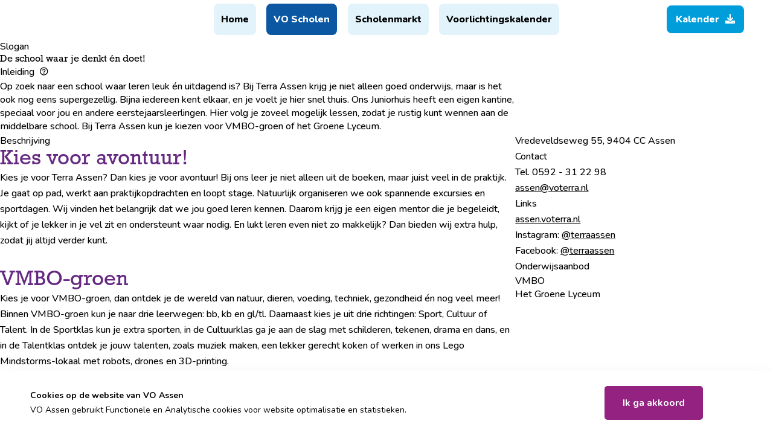

--- FILE ---
content_type: text/html; charset=utf-8
request_url: https://www.vo-assen.nl/vo-scholen/terra/assen/terra-assen
body_size: 15820
content:
<!DOCTYPE html>
<html prefix="og: http://ogp.me/ns#" xmlns="http://www.w3.org/1999/xhtml" lang="nl-nl" dir="ltr">
<head>
<meta http-equiv="Content-Type" content="text/html;charset=UTF-8">
    <meta name="viewport" content="width=device-width, initial-scale=1.0">
    <meta charset="utf-8">
	<meta name="generator" content="Powered by Website Builder Gridbox">
	<title>Terra Assen</title>
<link href="https://www.vo-assen.nl/components/com_gridbox/assets/css/storage/style-214.css?2026-01-11-16-03-12" rel="stylesheet">
	<link href="https://www.vo-assen.nl/components/com_gridbox/assets/css/storage/post-17.css?2026-01-11-16-03-12" rel="stylesheet">
	<link href="https://www.vo-assen.nl/templates/gridbox/library/icons/custom-icons/fontawesome6/font.css" rel="stylesheet">
	<link href="https://www.vo-assen.nl/templates/gridbox/library/icons/custom-icons/alfa/font.css" rel="stylesheet">
	<link href="/templates/gridbox/css/gridbox.css?2.18.1.1" rel="stylesheet">
	<link href="/templates/gridbox/css/storage/responsive.css?2025-12-17-14-31-56" rel="stylesheet">
	<link href="https://www.vo-assen.nl/templates/gridbox/css/storage/style-13.css?2025-12-17-14-31-56" rel="stylesheet">
	<link href="//fonts.googleapis.com/css?family=Nunito:400,900,300,500,700,800%7CCaveat:300&amp;subset=latin,cyrillic,greek,latin-ext,greek-ext,vietnamese,cyrillic-ext&amp;display=swap" rel="stylesheet">
	<link href="https://www.vo-assen.nl/templates/gridbox/css/custom.css" rel="stylesheet">
<script type="application/json" class="joomla-script-options new">{"system.paths":{"root":"","rootFull":"https:\/\/www.vo-assen.nl\/","base":"","baseFull":"https:\/\/www.vo-assen.nl\/"},"csrf.token":"e9812cbfcb18c2431a44c86b5d8fab0b"}</script>
	<script src="/media/system/js/core.min.js?37ffe4186289eba9c5df81bea44080aff77b9684"></script>
	<script src="/media/vendor/webcomponentsjs/js/webcomponents-bundle.min.js?2.8.0" nomodule defer></script>
	<script src="/media/system/js/joomla-hidden-mail-es5.min.js?b2c8377606bb898b64d21e2d06c6bb925371b9c3" nomodule defer></script>
	<script src="/media/system/js/joomla-hidden-mail.min.js?065992337609bf436e2fedbcbdc3de1406158b97" type="module"></script>
	<script src="/media/mod_menu/js/menu-es5.min.js?46136bbfb7e93e9593ccb1683760b7d0" nomodule defer></script>
	<script src="/media/vendor/jquery/js/jquery.min.js"></script>
	<script src="/components/com_gridbox/libraries/bootstrap/bootstrap.js?2.18.1.1"></script>
	<script src="https://www.vo-assen.nl/index.php?option=com_gridbox&amp;task=editor.loadModule&amp;module=gridboxLanguage&amp;2.18.1.1" async></script>
	<script src="/templates/gridbox/js/gridbox.js?2.18.1.1"></script>
	<script src="/index.php?option=com_gridbox&amp;task=editor.getItems&amp;id=214&amp;theme=13&amp;edit_type=&amp;view=page&amp;menuitem=398&amp;2025-12-17-14-31-56"></script>

	<link href="https://www.vo-assen.nl/images/assets/favicon.ico" rel="shortcut icon" type="image/vnd.microsoft.icon">
    <style type="text/css">/*/* Plugin Logo*/.ba-item-logo a { text-align: inherit;}.ba-logo-wrapper,.ba-logo-wrapper > a { line-height: 0; display: block;}/*/* Plugin Overlay Section*/.ba-item-overlay-section .ba-image-wrapper + .ba-button-wrapper { display: none;}.ba-item-overlay-section .ba-image-wrapper { cursor: pointer;}.ba-overlay-section-backdrop { padding: 0 !important;}.ba-overlay-section .animated { animation-fill-mode: both;}.ba-overlay-section-backdrop.lightbox.visible-section { left: 0;}.ba-overlay-section-backdrop .ba-overlay-section:not(.ba-container) > .ba-section { width: calc(100vw - 17px) !important;}.ba-overlay-section-backdrop .ba-section { flex-direction: column;}/* Overlay Section Button */.ba-overlay-section-backdrop.visible-section .ba-overlay-section { transform: none !important;}.ba-overlay-section-backdrop .ba-overlay-section { transition: transform .3s ease-in-out;}/* Overlay Section Lightbox */.ba-overlay-section-backdrop.lightbox .ba-overlay-section { align-items: center; display: flex; justify-content: center;}.ba-overlay-section-backdrop:not(.horizontal-bottom):not(.horizontal-top) .ba-section { height: auto !important; margin-left: auto; margin-right: auto;}.ba-overlay-section-backdrop.lightbox .ba-section { margin: 50px 0;}/* Overlay Section Vertical Right */.ba-overlay-section-backdrop.vertical-left > .ba-overlay-section >.ba-section,.ba-overlay-section-backdrop.vertical-right > .ba-overlay-section > .ba-section { min-height: 100vh !important;}.ba-overlay-section-backdrop.vertical-right { justify-content: flex-end;}.ba-overlay-section-backdrop.vertical-right > .ba-overlay-section { transform: translateX(100%);}/* Overlay Section Vertical Left */.ba-overlay-section-backdrop.vertical-left { justify-content: flex-start;}.ba-overlay-section-backdrop.vertical-left > .ba-overlay-section { transform: translateX(-100%);}/* Overlay Section Horizontal Top */.ba-overlay-section-backdrop.horizontal-bottom > .ba-overlay-section,.ba-overlay-section-backdrop.horizontal-top > .ba-overlay-section { margin: 0;}.ba-overlay-section-backdrop.horizontal-top > .ba-overlay-section { transform: translateY(-100%);}.ba-overlay-section-backdrop.horizontal-top { align-items: flex-start;}.ba-overlay-section-backdrop.horizontal-top .ba-container,.ba-overlay-section-backdrop.horizontal-bottom .ba-container { max-width: none;}.ba-overlay-section-backdrop.horizontal-top > .ba-overlay-section,.ba-overlay-section-backdrop.horizontal-top > .ba-overlay-section > .ba-section,.ba-overlay-section-backdrop.horizontal-bottom > .ba-overlay-section,.ba-overlay-section-backdrop.horizontal-bottom > .ba-overlay-section > .ba-section { width: 100% !important;}/* Overlay Section Horizontal Bottom */.ba-overlay-section-backdrop.horizontal-bottom { align-items: flex-end; justify-content: start;}.ba-overlay-section-backdrop.horizontal-bottom > .ba-overlay-section { transform: translateY(100%);}@media (-ms-high-contrast: active), (-ms-high-contrast: none){ .ba-overlay-section-backdrop.horizontal-bottom > .ba-overlay-section { margin-right: calc(0px - (100vw - 100%)); overflow-y: scroll; width: calc(100vw + (100vw - 100%))!important; }}@-moz-document url-prefix() { .ba-overlay-section-backdrop.horizontal-bottom > .ba-overlay-section { margin-right: calc(0px - (100vw - 100%)); overflow-y: scroll; width: calc(100vw + (100vw - 100%))!important; }}.ba-store-wishlist-backdrop,.ba-store-cart-backdrop,.ba-overlay-section-backdrop,.ba-lightbox-backdrop.lightbox-center { align-items: center; bottom: 0; box-sizing: border-box; display: flex; justify-content: center; left: 0; min-height: 100vh; opacity: 0; overflow: hidden; overflow-x: hidden; position: fixed; padding: 25px; right: 0; top: 0; transition: none; visibility: hidden; z-index: 99999999;}.ba-lightbox-backdrop.lightbox-center { padding: 50px 0; overflow-y: auto; right: -17px; }.ba-store-wishlist-backdrop,.ba-store-cart-backdrop { padding: 0;}.ba-store-wishlist-backdrop-out,.ba-store-cart-backdrop-out,.ba-overlay-section-backdrop.overlay-section-backdrop-out,.ba-lightbox-backdrop.lightbox-center.overlay-section-backdrop-out { transition: opacity .3s ease-in-out, visibility .1s .3s, left .1s .3s;}.ba-overlay-section-backdrop.lightbox:not(.visible-section).overlay-section-backdrop-out { left: 0!important; right: 0!important; transition: opacity .3s ease-in-out, visibility .1s .3s !important;}.ba-store-wishlist-backdrop,.ba-store-cart-backdrop,.ba-overlay-section-backdrop { align-items: baseline;}.ba-store-wishlist-opened .ba-store-wishlist-backdrop,.ba-store-cart-opened .ba-store-cart-backdrop,.lightbox-open .ba-lightbox-backdrop,.lightbox-open .ba-overlay-section-backdrop.visible-section { font-size: initial; letter-spacing: initial; line-height: initial; overflow: scroll; overflow-x: hidden;}.lightbox-open .ba-section:has(.row-with-intro-items) > .ba-overlay { z-index: 0;}.ba-not-default-header.ba-store-cart-opened .header,.ba-not-default-header.ba-store-wishlist-opened .header,.ba-store-wishlist-opened,.ba-store-cart-opened { width: calc(100% - var(--body-scroll-width));}.ba-wrapper.ba-lightbox.ba-container.sortabale-parent-node:before { bottom: 0; content: ""; cursor: move; left: 0; overflow: auto; position: absolute; right: 0; top: 0; z-index: 30;}.ba-store-wishlist-backdrop.ba-visible-store-wishlist,.ba-store-cart-backdrop.ba-visible-store-cart,.ba-overlay-section-backdrop.visible-section,.ba-lightbox-backdrop.visible-lightbox { font-size: initial; letter-spacing: initial; line-height: initial; opacity: 1; transition: opacity .3s ease-in-out; visibility: visible;}.ba-store-wishlist-backdrop.ba-visible-store-wishlist .ba-wishlist-checkout-row[data-exists="0"] { cursor: not-allowed;}.ba-store-wishlist-backdrop.ba-visible-store-wishlist .ba-wishlist-checkout-row[data-exists="0"] .ba-wishlist-add-all-btn { opacity: .25; pointer-events: none;}.ba-overlay-section-backdrop.lightbox:not(.visible-section) { left: 100% !important; pointer-events: none!important; right: auto!important;}.ba-overlay-section-backdrop .ba-overlay-section,.ba-lightbox-backdrop .ba-lightbox { margin: auto 0;}.ba-store-wishlist-close-wrapper,.ba-store-cart-close-wrapper,.close-overlay-section,.close-lightbox { height: 0; left: 15px; position: absolute; right: 10px; top: 0; z-index: 100;}.ba-store-wishlist-close-wrapper i,.ba-store-cart-close-wrapper i,.close-overlay-section i,.close-lightbox i { color: inherit; cursor: pointer; font-size: 36px; margin-top: 10px; transition: .3s;}.ba-store-wishlist-close-wrapper i,.ba-store-cart-close-wrapper i { color: var(--title); transition: .3s;}.close-overlay-section i:hover,.close-lightbox i:hover,.ba-close-checkout-modal:hover,.ba-store-wishlist-close-wrapper i:hover,.ba-store-cart-close-wrapper i:hover,.ba-cart-product-quantity-cell i:hover { opacity: .5;}.ba-store-wishlist-backdrop > .ba-store-wishlist-close,.ba-modal-sm + .modal-backdrop,.ba-store-cart-backdrop > .ba-store-cart-close,.ba-overlay-section-backdrop > .ba-overlay-section-close,.ba-lightbox-backdrop > .ba-lightbox-close { bottom: 0; left: 0; position: fixed; right: 0; top: 0;}.ba-modal-sm + .modal-backdrop { background-color: var(--overlay); opacity: .05 !important; z-index: 999999 !important;}.ba-lightbox-backdrop:not(.visible-lightbox) .ba-lightbox,.ba-lightbox-backdrop:not(.visible-lightbox) .ba-cookies,.ba-overlay-section-backdrop.lightbox { left: 100% ;}/*/* Main menu*/.main-menu > .add-new-item,.close-menu,.open-menu { display: none;}.mod-menu__sub,.nav-child { transition: all .5s ease;}.nav { margin: 0;}.main-menu .nav { font-size: 0; letter-spacing: 0; line-height: 0; list-style: none; margin-bottom: 0; padding-left: 0;}.main-menu .nav > li { display: inline-block; float: none; overflow: visible; text-decoration: none;}.vertical-menu .main-menu .nav > li { overflow: visible;}.main-menu .nav > li > a,.main-menu .nav > li > span { background: transparent; display: block;}.main-menu .nav > li > a:hover,.main-menu .nav > li > a:focus { background: transparent;}.mod-menu__sub,.nav-child { padding: 0; width: 250px;}li.deeper > span i.ba-icon-caret-right,li.deeper > a i.ba-icon-caret-right { color: inherit; font-size: inherit; line-height: inherit; padding: 0 5px;}.vertical-menu li.deeper > span i.ba-icon-caret-right,.vertical-menu li.deeper > a i.ba-icon-caret-right,.nav > li li.deeper > span i.ba-icon-caret-right,.nav > li li.deeper > a i.ba-icon-caret-right { float: right;}@-moz-document url-prefix() { .nav li.deeper > span i.ba-icon-caret-right, .nav li.deeper > a i.ba-icon-caret-right { float: right; } li.deeper > span i.ba-icon-caret-right, li.deeper > a i.ba-icon-caret-right { display: block; float: none; position: static; text-align: right; }}.deeper.parent > .mod-menu__sub,.deeper.parent > .nav-child { display: none;}.nav > .deeper.parent > .mod-menu__sub,.nav > .deeper.parent > .nav-child { padding: 0; position: absolute; z-index: 20;}.mod-menu__sub li > span,.mod-menu__sub li > a,.nav-child li > span,.nav-child li > a { display: block; padding: 10px 20px;}.mod-menu__sub > .deeper,.nav-child > .deeper { position: relative;}.mod-menu__sub li,.nav-child li { text-decoration: none; list-style: none;}.mod-menu__sub > .deeper:hover > .mod-menu__sub,.nav-child > .deeper:hover > .nav-child { left: 100%; position: absolute; top: 0px;}.nav li.deeper:hover > .mod-menu__sub,.megamenu-editing.megamenu-item > .tabs-content-wrapper .ba-section,.nav li:hover > .tabs-content-wrapper .ba-section,.nav li.deeper:hover > .nav-child { animation-fill-mode: none; animation-delay: 0s; box-sizing: border-box; display: block;}.megamenu-editing.megamenu-item > .tabs-content-wrapper .ba-section { box-sizing: border-box !important;}li.deeper >span,li.deeper > a { position: relative;}.ba-menu-backdrop { background-color: rgba(0,0,0, .1); bottom: 0; display: none; left: 0; position: fixed; right: 0; top: 0; z-index: 1;}.dropdown-left-direction { right: 0;}.child-dropdown-left-direction,.dropdown-left-direction ul { right: 100%; left: auto !important;}.dropdown-top-direction { transform: translateY(calc( 0px - var(--dropdown-top-diff) - 25px)); top: auto !important;}/* Menu With Icon */.ba-item-main-menu .nav li span i.ba-menu-item-icon,.ba-item-main-menu .nav li a i.ba-menu-item-icon,.menu li span i.ba-menu-item-icon,.menu li a i.ba-menu-item-icon { color: inherit; line-height: 0; margin-right: 10px; text-align: center; vertical-align: middle; width: 1em;}/* Megamenu */.megamenu-item .ba-section { max-width: 100%;}.megamenu-item > .mod-menu__sub,.ba-menu-wrapper > .tabs-content-wrapper,.megamenu-item > .tabs-content-wrapper,.megamenu-item > .nav-child { display: none !important; z-index: 999;}.row-with-megamenu .megamenu-editing.megamenu-item > .tabs-content-wrapper,.megamenu-item:hover >.tabs-content-wrapper { display: block !important;}.megamenu-item >.tabs-content-wrapper { position: absolute; top: 100%;}.vertical-menu .megamenu-item >.tabs-content-wrapper.ba-container { top: 0;}.megamenu-item >.tabs-content-wrapper:not(.ba-container) { max-width: none !important;}.megamenu-item >.tabs-content-wrapper:not(.ba-container) .ba-section { width: 100% !important;}.megamenu-item >.tabs-content-wrapper.ba-container:not(.megamenu-center) { margin: 0 !important;}.megamenu-item >.tabs-content-wrapper.ba-container { width: auto !important; max-width: none;}.mod-menu__sub > .megamenu-item .ba-icon-caret-right,.mod-menu__sub > .megamenu-item >.tabs-content-wrapper,.nav-child > .megamenu-item .ba-icon-caret-right,.nav-child > .megamenu-item >.tabs-content-wrapper { display: none !important;}.megamenu-item .ba-section { min-height: 50px;}/* Vertical layout menu */.vertical-menu .main-menu .nav > li { display: block; position: relative;}.vertical-menu .main-menu .nav > li.deeper.parent > .mod-menu__sub,.vertical-menu .megamenu-item > .tabs-content-wrapper.ba-container,.vertical-menu .main-menu .nav > li.deeper.parent > .nav-child { margin-left: 100% !important;}.vertical-menu .megamenu-item >.tabs-content-wrapper.ba-container.megamenu-center { padding: 0 !important; top: auto;}.vertical-menu .main-menu .nav > li.megamenu-item { align-items: center; display: flex;}.vertical-menu .main-menu .nav > li> span,.vertical-menu .main-menu .nav > li> a { width: 100%; box-sizing: border-box;}.vertical-menu .main-menu .nav > li .mod-menu__sub,.vertical-menu .main-menu .nav > li .nav-child { top: 0;}.megamenu-item > .tabs-content-wrapper { margin-left: calc(var(--menu-item-left-offset) * -1) !important;}.megamenu-item > .tabs-content-wrapper.ba-container { margin-left: 0 !important;}.megamenu-item > .tabs-content-wrapper.ba-container.megamenu-center { margin-left: calc(var(--menu-item-width) / 2 - var(--megamenu-width) / 2 - 50px) !important;}.ba-hamburger-menu >.main-menu .ba-overlay { z-index: -1;}.ba-menu-wrapper:not(.vertical-menu) .nav > li.deeper > span i.ba-icon-caret-right:before,.ba-menu-wrapper:not(.vertical-menu) .nav > li.deeper > a i.ba-icon-caret-right:before,.ba-menu-wrapper:not(.vertical-menu) .menu > li.deeper > span i.ba-icon-caret-right:before,.ba-menu-wrapper:not(.vertical-menu) .menu > li.deeper > a i.ba-icon-caret-right:before { display: block; transform: rotate(90deg);}.vertical-menu .nav > .megamenu-item > span:after,.vertical-menu .nav > .megamenu-item > a:after,.vertical-menu .nav > .deeper.parent > span:after,.vertical-menu .nav > .deeper.parent > a:after,.vertical-menu .menu > .megamenu-item > span:after,.vertical-menu .menu > .megamenu-item > a:after,.vertical-menu .menu > .deeper.parent > span:after,.vertical-menu .menu > .deeper.parent > a:after { transform: rotate(-90deg);}/* Collapsible Vertical Menu*/.collapsible-vertical-submenu.vertical-menu .main-menu .nav > li.deeper.parent > .mod-menu__sub,.collapsible-vertical-submenu.vertical-menu .main-menu .nav > .deeper.parent .mod-menu__sub,.collapsible-vertical-submenu.vertical-menu .main-menu .nav > .deeper.parent .nav-child, .collapsible-vertical-submenu.vertical-menu .main-menu .menu > .deeper.parent .mod-menu__sub, .collapsible-vertical-submenu.vertical-menu .main-menu .menu > .deeper.parent .nav-child { box-sizing: border-box; display: block; margin-left: 0 !important; margin-top: 0; position: static; transform: none !important; width: 100% !important;}@keyframes visible-nav-child { 0% {max-height: 0; overflow: hidden;opacity: 0;} 99%{max-height: 400vh; overflow: visible; opacity: 1;} 100%{max-height: 400vh; overflow: visible; opacity: 1;}}.collapsible-vertical-submenu.vertical-menu .deeper.parent.visible-nav-child > ul.mod-menu__sub, .collapsible-vertical-submenu.vertical-menu .deeper.parent.visible-nav-child > .tabs-content-wrapper, .collapsible-vertical-submenu.vertical-menu .deeper.parent.visible-nav-child > ul.nav-child { animation: visible-nav-child .5s linear both!important; overflow: visible;}@keyframes hidden-nav-child { to{max-height: 0!important; overflow: hidden; opacity: 0;}}.collapsible-vertical-submenu.vertical-menu .deeper.parent.hidden-nav-child > ul.mod-menu__sub, .collapsible-vertical-submenu.vertical-menu .deeper.parent.hidden-nav-child > .tabs-content-wrapper, .collapsible-vertical-submenu.vertical-menu .deeper.parent.hidden-nav-child > ul.nav-child { animation: hidden-nav-child .3s linear both !important; box-sizing: border-box;}.collapsible-vertical-submenu.vertical-menu .deeper.parent:not(.visible-nav-child) > ul.mod-menu__sub, .collapsible-vertical-submenu.vertical-menu .deeper.parent:not(.visible-nav-child) > .tabs-content-wrapper, .collapsible-vertical-submenu.vertical-menu .deeper.parent:not(.visible-nav-child) > ul.nav-child { max-height: 0 !important; overflow: hidden; padding-top: 0 !important; padding-bottom: 0 !important;}.collapsible-vertical-submenu.vertical-menu .deeper.parent.visible-nav-child > span i:not(.ba-menu-item-icon):before, .collapsible-vertical-submenu.vertical-menu .deeper.parent.visible-nav-child > a i:not(.ba-menu-item-icon):before { transform: rotate(90deg);}.collapsible-vertical-submenu.vertical-menu .deeper.parent > span i:before, .collapsible-vertical-submenu.vertical-menu .deeper.parent > a i:before { align-items: center; display: inline-flex; justify-content: center; transition: all .15s linear; width: 1em;}/*/* Plugin Cookies*/.ba-cookies.notification-bar-top,.ba-cookies.notification-bar-bottom { position: fixed; width: 100%!important;}.ba-cookies.notification-bar-top { top: 0;}.ba-cookies.notification-bar-bottom { bottom: 0;}.ba-cookies.notification-bar-top .ba-section,.ba-cookies.notification-bar-bottom .ba-section { width: 100% !important;}/*/* Plugin Lightbox*/.ba-lightbox-backdrop { opacity: 0; position: absolute; visibility: hidden; transition: all .3s ease-in-out; z-index: 1070;}.ba-lightbox { visibility: hidden;}.visible-lightbox.ba-lightbox { visibility: visible;}.ba-lightbox { width: 100%;}.ba-lightbox.ba-container { width: auto !important;}.ba-lightbox .ba-section { max-width: 100%!important;}.visible-lightbox .ba-lightbox { display: block; visibility: visible;}.ba-lightbox-backdrop.lightbox-center .ba-section { margin: 0 auto}/* Lightbox Position */.lightbox-bottom-left > .ba-lightbox-close,.lightbox-bottom-right > .ba-lightbox-close,.lightbox-top-left > .ba-lightbox-close,.lightbox-top-right > .ba-lightbox-close { display: none !important;}.lightbox-top-left .ba-lightbox,.lightbox-top-right .ba-lightbox,.lightbox-bottom-left .ba-lightbox,.lightbox-bottom-right .ba-lightbox { position: fixed; z-index: 1070;}.lightbox-top-left .ba-lightbox,.lightbox-top-right .ba-lightbox { margin: 0; top: 50px;}.lightbox-bottom-left .ba-lightbox,.lightbox-bottom-right .ba-lightbox { bottom: 50px; margin: auto 0 0 0;}.lightbox-top-left .ba-lightbox,.lightbox-bottom-left .ba-lightbox { left: 50px;}.lightbox-bottom-right .ba-lightbox,.lightbox-top-right .ba-lightbox { right: 50px;}.lightbox-bottom-right .ba-lightbox .ba-section,.lightbox-top-right .ba-lightbox .ba-section { float: right;}/*/* Plugin Icons*/.ba-item-icon a { display: inline-block !important;}.ba-item-icon .ba-icon-wrapper i { cursor: default !important; line-height: 1em; text-align: center;}.ba-item-icon .ba-icon-wrapper a i { cursor: pointer !important;}/*/* Plugin Icon-list*/.ba-item-icon-list ul { display: inline-flex; flex-wrap: wrap; margin: 0; text-decoration: none; width: 100%;}.ba-item-icon-list li { align-items: flex-start; display: inline-flex; margin-right: 30px;}.ba-item-icon-list li a:before,.ba-item-icon-list li i:before,.ba-item-icon-list li:before,.ba-item-icon-list li i { cursor: default !important; display: block; font-style: initial; height: 1em; line-height: 1em; min-width: 1em; text-align: center; text-decoration: none; text-transform: none; width: 1em;}.ba-item-icon-list li:before,.ba-item-icon-list li a:before,.ba-item-icon-list li i { margin-top: calc(var(--icon-list-line-height)/2); transform: translateY(-50%);}.ba-item-icon-list li a i:before { cursor: pointer !important;}.ba-item-icon-list li a { align-items: flex-start; display: inherit;}.ba-item-icon-list li a span { align-items: center; display: flex; min-height: 100%;}.ba-item-icon-list li a,.ba-item-icon-list li a i { cursor: pointer !important;}.ba-item-icon-list .vertical-layout { flex-direction: column;}.ba-item-icon-list li:last-child,.ba-item-icon-list .vertical-layout li { margin-right: 0;}.ba-item-icon-list .vertical-layout li { margin-top: 20px;}.ba-item-icon-list .vertical-layout li:first-child { margin-top: 0;}.ba-item-icon-list ul.bullets-type i,.ba-item-icon-list ul.numbers-type i { display: none;}.ba-item-icon-list ul.bullets-type li a:before,.ba-item-icon-list ul.bullets-type li.list-item-without-link:before { content: '\f26d'; font-family: 'balbooa-family';}.ba-item-icon-list ul.numbers-type { counter-reset: list-numbers;}.ba-item-icon-list ul.numbers-type li a:before,.ba-item-icon-list ul.numbers-type li.list-item-without-link:before { counter-increment: list-numbers; content: counter(list-numbers);}@keyframes notification-in { from {bottom: 0; transform: translateY(100%); opacity: 0;}}#system-message { animation: notification-in .4s cubic-bezier(.25,.98,.26,.99) both; border-radius: 6px; border: none; bottom: 50px; box-shadow: 0 10px 30px rgba(0,0,0,0.3); color: #fff; display: block; opacity: 1; overflow: hidden; padding: 0; position: fixed; right: 50px; text-shadow: none; visibility: visible; z-index: 1510;}#system-message-container .alert { background: #02adea; display: inline-block; padding: 40px 25px; width: 250px;}#system-message-container .alert.alert-warning,#system-message-container .alert.alert-danger,#system-message-container .alert.alert-error { background-color: #ff776f;;}#system-message .alert-heading { color: #fff; display: block; font-size: 14px; font-weight: bold; letter-spacing: 0; line-height: 16px; margin: 0 0 15px !important; text-align: left; text-decoration: none; text-transform: uppercase;}#system-message > div .alert-message { color: #fff; font-size: 14px; font-weight: 500; line-height: 24px; margin: 0; opacity: .6; word-break: break-word;}#system-message .alert:before,#system-message .close { color: #fff; opacity: 1; padding: 8px; position: absolute; right: 5px; text-shadow: none; top: 0; opacity: 0;}#system-message > .alert:before { content: '\e04a'; display: inline-block; font: normal normal normal 24px/1 'balbooa-family'; opacity: 1; padding: 13px 10px;}.lazy-load-image,.lazy-load-image > .parallax-wrapper .parallax,.slideshow-content.lazy-load-image .ba-slideshow-img,.lazy-load-image .ba-store-app-product .ba-slideshow-img:before,.lazy-load-image .ba-store-app-product a:before,.lazy-load-image .ba-slideshow-img a, .lazy-load-image .ba-blog-post-image a { background-image: none !important;}.ba-account-alert-tooltip,.ba-checkout-alert-tooltip,.tooltip,.popover { position: absolute !important; z-index: 1060;}.ba-account-alert-tooltip,.ba-checkout-alert-tooltip,.ba-items-filter-show-button,.tooltip,.tip-wrap,.popover { border-radius: 4px; box-shadow: 0 10px 30px rgba(0,0,0,0.3); max-width: 200px; padding: 20px; text-align: left; transition: opacity .3s; width: auto; z-index: 99999999;}.ba-items-filter-show-button,.tooltip,.tip-wrap,.popover { opacity: 0; background: #2c2c2c;}/*/* Plugin Field*/.ba-item-field-group .ba-field-wrapper,.ba-item-field .ba-field-wrapper { align-items: center; flex-direction: column; display: flex;}.ba-item-field-group .ba-field-wrapper:not(.ba-label-position-left ):not(.ba-label-position-right ) > *,.ba-item-field .ba-field-wrapper:not(.ba-label-position-left ):not(.ba-label-position-right ) > * { width: 100%}.ba-item:not(.ba-item-slideshow):not(.ba-item-feature-box) .empty-content:not(.slideshow-button):not(.ba-feature-button) { display: none;}.ba-item-field-group .ba-field-wrapper.ba-label-position-left,.ba-item-field .ba-field-wrapper.ba-label-position-left { align-items: flex-start; flex-direction: row;}.ba-item-field-group .ba-field-wrapper.ba-label-position-right .ba-field-label,.ba-item-field .ba-field-wrapper.ba-label-position-right .ba-field-label,.ba-item-field-group .ba-field-wrapper.ba-label-position-left .ba-field-label,.ba-item-field .ba-field-wrapper.ba-label-position-left .ba-field-label { flex-wrap: nowrap; display: flex;}.ba-item-field-group .ba-field-wrapper.ba-label-position-left .ba-field-label,.ba-item-field .ba-field-wrapper.ba-label-position-left .ba-field-label { text-align: left !important;}.ba-item-field-group .ba-field-wrapper.ba-label-position-right .ba-field-label,.ba-item-field .ba-field-wrapper.ba-label-position-right .ba-field-label { text-align: right !important;}.ba-item-field-group .ba-field-wrapper.ba-label-position-right,.ba-item-field .ba-field-wrapper.ba-label-position-right { flex-direction: row-reverse;}.ba-item-field-group .ba-field-wrapper .ba-field-content > span,.ba-item-field .ba-field-wrapper .ba-field-content > span { display: block;}.ba-item-field .fields-post-tags { margin: 0 10px 10px 0; display: inline-flex;}.ba-item-field-group .ba-field-wrapper .ba-field-content ,.ba-item-field .ba-field-wrapper .ba-field-content { backface-visibility: visible !important; flex-grow: 1; width: 100%; word-break: break-word;}.ba-item-field-group .ba-field-wrapper .ba-field-content,.ba-item-field .ba-field-wrapper .ba-field-content { width: auto;}.ba-item-field-group .ba-field-wrapper .field-description-wrapper,.ba-item-field .ba-field-wrapper .field-description-wrapper { margin-left: 5px; position: relative;}.ba-item-field-group .ba-field-wrapper .field-description-wrapper > i,.ba-item-field .ba-field-wrapper .field-description-wrapper > i { color: inherit !important; font-size: inherit !important; transition: opacity .3s linear;}.ba-item-field-group .ba-field-wrapper .field-description-wrapper > i:hover,.ba-item-field .ba-field-wrapper .field-description-wrapper > i:hover { opacity: .5}.ba-item-field-group .ba-field-content a,.ba-item-field .ba-field-content a { transition: color .3s linear}.ba-item-field-group .ba-field-wrapper.ba-label-position-right .ba-field-label,.ba-item-field .ba-field-wrapper.ba-label-position-right .ba-field-label { margin-left: 10px;}.ba-item-field-group .ba-field-wrapper .ba-field-label > *,.ba-item-field .ba-field-wrapper .ba-field-label > * { display: inline-block;}.ba-item-field-group .ba-field-wrapper .ba-field-label > i,.ba-item-field .ba-field-wrapper .ba-field-label > i { line-height: initial; margin-right: 10px; vertical-align: middle;}.ba-item-field-group .ba-field-wrapper .ba-field-content > span.field-price-wrapper.right-currency-position,.ba-item-field .ba-field-wrapper .ba-field-content > span.field-price-wrapper.right-currency-position { display: inline-flex; flex-direction: row-reverse;}.ba-item-field-group .ba-field-wrapper.ba-label-position-left .ba-field-label .ba-tooltip { white-space: normal;}.content-text table { width: 100% !important;}.content-text * { word-break: normal;}.content-text pre { border: 1px solid var(--border); margin: 0; max-height: 400px; overflow-x: hidden; overflow-y: scroll; padding: 50px; text-decoration: none !important; text-transform: none !important; white-space: pre-wrap; word-break: break-all;}.content-text pre code { font-family: inherit;}.ba-copy-to-clipboard i,.ba-item-text a { transition: .3s}.ba-copy-to-clipboard:hover i { opacity: .5;}span.ba-copy-to-clipboard { bottom: 10px; cursor: pointer; font-size: 28px; line-height: 0; position: absolute; right: 25px;}.intro-post-reviews a.ba-blog-post-rating-count,.ba-blog-post-reviews a.ba-blog-post-rating-count { margin-left: 10px; transition: color .3s;}.intro-post-wrapper .intro-post-info > span,.ba-blog-post-info-wrapper > span { align-items: center; position: relative;}.ba-blog-post-info-wrapper > .ba-blog-post-author ~ .ba-blog-post-author,.ba-item-post-intro .intro-post-info .intro-post-author ~ .intro-post-author { margin-left: 20px;}.intro-post-reviews a.ba-blog-post-rating-count,.ba-blog-post-reviews a.ba-blog-post-rating-count,.ba-blog-post-info-wrapper > span a:hover,.intro-post-wrapper .intro-post-info > span a:hover,.ba-blog-post-info-wrapper > span a,.intro-post-wrapper .intro-post-info > span a { color: inherit;}.ba-blog-post-info-wrapper .ba-author-avatar,.intro-post-wrapper .ba-author-avatar { margin: 5px 10px 5px 0;}.ba-blog-post-info-wrapper,.ba-blog-post-info-wrapper > span,.ba-blog-post-info-wrapper .ba-icons,.intro-post-wrapper .intro-post-info > span { cursor: default !important;}.ba-item-post-navigation .ba-blog-post-fields,.ba-item-post-intro .intro-post-info,.ba-blog-post-info-wrapper { align-items: center; display: flex; flex-wrap: wrap;}.ba-item-category-intro .intro-post-title-wrapper .ba-author-avatar,.ba-blog-post-info-wrapper .ba-author-avatar,.intro-post-info .ba-author-avatar { background-position: center; background-size: cover; border-radius: 50%; display: inline-block; vertical-align: middle;}.intro-post-info .ba-author-avatar,.ba-blog-post-info-wrapper .ba-author-avatar { height: 30px; width: 30px;}/* Author Social Link */.intro-category-author-social-wrapper a,.ba-post-author-social-wrapper a { font-size: 16px; margin-right: 10px; padding: 10px;}.ba-blog-posts-pagination span.disabled a *,.ba-blog-posts-pagination span.disabled a,.intro-category-author-social-wrapper a:hover,.ba-post-author-social-wrapper a:hover { opacity: .5;}.intro-post-reviews,.ba-blog-post-reviews { align-items: center;}/* Multiple Nights */.add-to-cart-booking-calendar input { cursor: pointer !important; background: var(--bg-primary); border-color: var(--border); transition: border-color .3s;}.ba-add-to-cart-guests input:focus,.add-to-cart-booking-calendar input:focus { border-color: #f3f3f3 !important;}.add-to-cart-booking-calendar + .add-to-cart-booking-calendar { margin-left: 5px;}/* Single Day Private No Slot*/.ba-add-to-cart-guests,.ba-add-to-cart-guests input,.add-to-cart-booking-guests-wrapper .ba-add-to-cart-row-label,.add-to-cart-booking-hours-wrapper .ba-add-to-cart-row-label,.add-to-cart-booking-calendar-wrapper .ba-add-to-cart-row-label,.add-to-cart-booking-calendar input[data-type="single-date"] { width: 100%;}.add-to-cart-booking-calendar { position: relative;}.add-to-cart-booking-calendar .icons-cell ~ input { cursor: pointer; color: inherit; font-size: inherit; font-style: inherit; letter-spacing: inherit; line-height: inherit; margin: 0; padding: 0 0 0 2.7em; width: 100%;}.add-to-cart-booking-calendar .open-calendar-wrapper { position: relative;}.add-to-cart-booking-calendar .icons-cell { font-size: 1.5em; left: .5em; line-height: 1em; position: absolute; bottom: 50%; pointer-events: none; transform: translateY(0.5em);}.add-to-cart-booking-calendar-wrapper { min-width: 100%;}.add-to-cart-booking-calendar { flex-grow: 1; margin-bottom: 20px;}.add-to-cart-booking-calendar input.open-calendar-dialog { color: inherit; font-size: inherit; font-style: inherit; font-weight: inherit; letter-spacing: inherit; line-height: inherit; text-decoration: inherit; text-transform: inherit; width: 100%;}.add-to-cart-booking-guests-wrapper .ba-add-to-cart-row-label,.add-to-cart-booking-hours-wrapper .ba-add-to-cart-row-label,.add-to-cart-booking-calendar-wrapper .ba-add-to-cart-row-label { margin-bottom: 10px;}/*Single Day, Private, Slot*/.add-to-cart-booking-guests-wrapper,.add-to-cart-booking-hours-wrapper { flex-wrap: wrap;}.add-to-cart-booking-available-hours-wrapper { display: flex; flex-wrap: wrap; margin-bottom: 20px; margin-left: -10px; width: 100%;}.add-to-cart-booking-available-hours { align-items: center; border: 2px solid var(--border); box-sizing: border-box; cursor: pointer; display: flex; justify-content: center; line-height: 24px !important; margin: 10px; padding: 10px 15px; position: relative; transition: .3s; width: 7em;}.add-to-cart-booking-available-hours.active { border-color: var(--primary);}.add-to-cart-booking-calendar input:hover,.add-to-cart-booking-available-hours:hover { border-color: var(--hover);}/*Single Day, Group, Slot*/.ba-add-to-cart-guests input { background: transparent; border: none; color: inherit; font-family: inherit; font-size: inherit; font-style: inherit; font-weight: inherit; letter-spacing: inherit; margin: 0; padding: 0; pointer-events: none; text-align: center; width: 30px;}.ba-add-to-cart-guests { align-items: center; border: 1px solid var(--border); display: flex; justify-content: space-between; padding: 5px; position: relative;}.ba-add-to-cart-guests i { cursor: pointer; font-size: 24px; padding: 10px; text-align: center; transition: .3s; width: 24px;}.ba-add-to-cart-guests i:hover { opacity: .5;}.ba-add-to-cart-guests i.disabled { opacity: .3; cursor: not-allowed;}.ba-item-add-to-cart .ba-add-to-cart-extra-option .ba-add-to-cart-row-value[data-type="dropdown"] input { width: calc(100% + 5px);}.ba-item-add-to-cart .ba-add-to-cart-extra-options { margin-top: 30px;}.intro-post-wrapper .intro-post-image { background-position: 50%; background-repeat: no-repeat; background-size: cover; position: relative;}.intro-post-wrapper .intro-post-title { display: inline-block; max-width: 100%; text-align: inherit;}.fullscreen-post.intro-post-wrapper { display: flex; box-sizing: border-box; flex-direction: column; justify-content: center; overflow: hidden; position: relative;}.fullscreen-post .intro-post-image-wrapper { left: 0; position: absolute; right: 0; top: 0; z-index: 0;}.intro-post-wrapper .intro-category-author-social-wrapper,.intro-post-wrapper .intro-post-title-wrapper,.intro-post-wrapper .intro-post-info { backface-visibility: hidden; -webkit-backface-visibility: hidden; box-sizing: border-box; margin-left: auto; margin-right: auto; max-width: 100%; padding: 0 25px;}.intro-post-wrapper:not(.fullscreen-post) .intro-category-author-social-wrapper,.intro-post-wrapper:not(.fullscreen-post) .intro-post-title-wrapper,.intro-post-wrapper:not(.fullscreen-post) .intro-post-info { padding: 0;}.intro-category-author-social-wrapper,.fullscreen-post .intro-post-title-wrapper,.fullscreen-post .intro-post-info { box-sizing: border-box; z-index: 2;}.intro-post-wrapper .intro-post-info > span { display: inline-block;}.intro-post-wrapper .intro-post-info > span:last-child { margin-right: 0;}.intro-category-description { display: inline-block;}.ba-item-category-intro .intro-post-title-wrapper .ba-author-avatar { height: 75px; margin: 0 25px 0 0; width: 75px;}.intro-post-image-wrapper { position: relative;}.intro-post-image-wrapper .ba-overlay { z-index: 1;}.lightbox-open .row-with-intro-items { position: static;}.blog-posts-sorting-wrapper select,.ba-comments-total-count-wrapper select { background: transparent!important; border-radius: 0!important; border: none!important; font-weight: bold !important; height: auto; padding: 0; width: auto;}.ba-blog-post-rating-stars,.ba-review-stars-wrapper { align-items: center; color: #ddd!important; display: flex; letter-spacing: initial !important; margin-bottom: 1px;}.ba-item-categories .ba-blog-post .ba-app-category-counter { white-space: nowrap;}.ba-item-categories .ba-blog-post a span.ba-app-category-counter { margin-left: 10px;}.ba-item-categories .ba-blog-post-title-wrapper + .ba-blog-post-info-wrapper { margin-left: 25px;}.ba-item-categories .ba-blog-post .ba-app-sub-category { margin-left: calc(25px * var(--sub-category-level));}.ba-item-categories .ba-blog-post .ba-app-sub-category a { color: inherit; flex-grow: 1;}.ba-item-categories .ba-classic-layout .ba-blog-post-image { margin-right: 40px;}.ba-item-categories .ba-classic-layout .ba-blog-post > .ba-blog-post-content { padding: 0;}.ba-collapsible-categories .ba-blog-post-content .ba-blog-post-info-wrapper,.ba-collapsible-categories .ba-app-sub-category-wrapper .ba-app-sub-category-childs { height: var(--categories-collapse-height); overflow: hidden; transition: .3s ease-in-out;}.ba-collapsible-categories .ba-blog-post-title i,.ba-collapsible-categories .ba-app-sub-category i { font-size: 18px !important; letter-spacing: normal; line-height: 18px !important; }.ba-collapsible-categories .ba-blog-post-title i { padding: 0 18px;}.ba-collapsible-categories .ba-blog-post-content .ba-blog-post-title-wrapper i:before,.ba-collapsible-categories .ba-app-sub-category-wrapper > span i:before { display: inline-block; transition: all .3s ease-in-out;}.ba-categories-wrapper:not(.ba-collapsible-categories) .ba-blog-post-content .ba-blog-post-title-wrapper i,.ba-categories-wrapper:not(.ba-collapsible-categories) .ba-app-sub-category-wrapper > span i { display: none !important;}.ba-collapsible-categories .ba-blog-post-content:not(.ba-categories-icon-rotated) .ba-blog-post-title-wrapper i:before,.ba-collapsible-categories .ba-app-sub-category-wrapper:not(.ba-categories-icon-rotated) > span i:before { transform: rotate(90deg);}.ba-app-sub-category { display: flex; justify-content: inherit; transition: color .3s ease-in-out;}.ba-item-categories .ba-blog-post-title { flex-wrap: nowrap;}.ba-collapsible-categories .ba-app-sub-category i,.ba-collapsible-categories .ba-blog-post-title i { align-items: center; cursor: pointer !important; display: flex; justify-content: flex-end;}.ba-item-categories .ba-classic-layout { flex-direction: row; flex-wrap: wrap; margin-left: -10px; margin-right: -10px;}.ba-item-categories .ba-classic-layout .ba-blog-post,.ba-item-categories .ba-classic-layout { align-items: flex-start; display: flex;}.ba-blog-post-info-wrapper > span { flex-wrap: nowrap; white-space: nowrap;}.ba-blog-post-info-wrapper .ba-blog-post-author > a { display: flex; align-items: center;}.ba-blog-post-button-wrapper a { display: inline-block;}.ba-blog-post-image { background-size: cover; backface-visibility: hidden; -webkit-backface-visibility: hidden; overflow: hidden; position: relative;}.ba-blog-post-image img { opacity: 0; width: 100%;}.ba-item-blog-posts .ba-grid-layout .ba-blog-post-image { margin: 0 auto;}.ba-blog-posts-content-loading { opacity: .5 !important;}.ba-item-recently-viewed-products .ba-store-app-product .ba-slideshow-img a,.ba-item-related-posts-slider .ba-store-app-product .ba-slideshow-img a,.ba-item-recent-posts-slider .ba-store-app-product .ba-slideshow-img a,.ba-item-categories .ba-blog-post-image a,.ba-blog-posts-wrapper .ba-blog-post-image a { background-attachment: scroll; background-position: center center; background-repeat: no-repeat; bottom: 0; left: 0; position: absolute; right: 0; top: 0;}.ba-item-categories .ba-grid-layout .ba-blog-post-content,.ba-item-author .ba-grid-layout .ba-post-author-content,.ba-item-search-result .ba-grid-layout .ba-blog-post-content,.ba-item-search-result .ba-one-column-grid-layout .ba-blog-post-content,.ba-item-related-posts .ba-grid-layout .ba-blog-post-content,.ba-item-recent-posts .ba-grid-layout .ba-blog-post-content,.ba-item-categories .ba-cover-layout .ba-blog-post-content,.ba-item-search-result .ba-cover-layout .ba-blog-post-content,.ba-item-related-posts .ba-cover-layout .ba-blog-post-content,.ba-item-recent-posts .ba-cover-layout .ba-blog-post-content,.ba-cover-layout .ba-blog-post-content,.ba-blog-post-content { padding: 0 20px; box-sizing: border-box;}.ba-cover-layout .ba-store-app-product .ba-blog-post-content > div > *:not(.ba-overlay-slideshow-button) { z-index: 10;}.ba-cover-layout .ba-blog-post-content > a { bottom: 0; left: 0; position: absolute; right: 0; top: 0;}.ba-cover-layout .ba-blog-post-content > div > *:not(.ba-overlay-slideshow-button) { position: relative;}.ba-blog-posts-wrapper.ba-cover-layout .ba-blog-post { background-color: transparent !important;}.ba-post-author-title a,.ba-blog-post-title a { display: inline-block; flex-grow: 1;}.ba-post-author-description p,.ba-post-author-description,.ba-post-author-title a,.ba-blog-post-title a { font-family: inherit; font-size: inherit; font-style: inherit; font-weight: inherit; letter-spacing: inherit; line-height: inherit; text-align: inherit; text-decoration: inherit; text-transform: inherit;}.ba-post-author-description p,.ba-post-author-description,.ba-post-author-title a,.ba-item:not(.ba-item-recent-comments):not(.ba-item-recent-reviews) .ba-blog-post-title a { color: inherit;}/* Blog Classic Layout*/.ba-item-author .ba-post-author,.ba-blog-post { backface-visibility: hidden; -webkit-backface-visibility: hidden; box-sizing: border-box; overflow: hidden; position: relative; z-index: 1;}.ba-grid-layout .ba-blog-post.ba-store-app-product:has(.ba-blog-post-product-options) { overflow: visible !important;}.ba-item-author .ba-posts-author-wrapper:not(.ba-grid-layout) .ba-post-author:last-child { margin-bottom: 0;}.ba-blog-post { margin-bottom: 0; margin-top: 20px;}.ba-cover-layout .ba-blog-post-intro-wrapper { position: relative; transform: translate(0); z-index: 1;}.ba-grid-layout .ba-post-author,.ba-grid-layout .ba-blog-post { margin-top: 30px; box-sizing: border-box;}.ba-one-column-grid-layout .ba-blog-post { width: calc(100% - 21px);}.ba-masonry-layout .ba-blog-post-image { width: 100% !important; height: auto !important;}.ba-item-author .ba-post-author-image a { display: block; height: 100%;}.ba-one-column-grid-layout .ba-blog-post:first-child,.ba-classic-layout .ba-blog-post:first-child { margin-top: 0;}.ba-item-categories .ba-classic-layout .ba-blog-post,.ba-posts-author-wrapper.ba-grid-layout .ba-post-author,.ba-one-column-grid-layout .ba-blog-post,.ba-grid-layout .ba-blog-post { box-sizing: border-box; margin-left: 10px; margin-right: 10px;}.ba-item-categories .ba-cover-layout .ba-blog-post-image,.ba-item-blog-posts .ba-cover-layout .ba-blog-post-image,.ba-item-search-result .ba-cover-layout .ba-blog-post-image,.ba-item-related-posts .ba-cover-layout .ba-blog-post-image,.ba-item-recent-posts .ba-cover-layout .ba-blog-post-image,.ba-cover-layout .ba-blog-post-image,.ba-classic-layout .ba-blog-post-image { bottom: 0; left: 0; position: absolute; top: 0; width:50%;}/* Blog Grid Layout */.ba-cover-layout,.ba-one-column-grid-layout,.ba-grid-layout { display: flex; flex-direction: row; flex-wrap: wrap; margin-left: -10px; margin-right: -10px;}.ba-cover-layout .empty-list,.ba-one-column-grid-layout .empty-list,.ba-grid-layout .empty-list { margin-left: 10px; margin-right: 10px;}/* Blog Masonry Layout */.ba-masonry-layout { display: grid !important; grid-row-gap: 20px; grid-column-gap: 20px; grid-auto-rows: 0px;}.ba-item-blog-posts .ba-blog-post-content,.ba-item-search-result .ba-blog-post-content,.ba-item-post-navigation .ba-blog-post-content,.ba-item-related-posts .ba-blog-post-content,.ba-item-recent-posts .ba-blog-post-content { overflow: hidden;}.ba-store-app-product .ba-blog-post-content,.ba-item-categories .ba-masonry-layout .ba-blog-post-content,.ba-item-blog-posts .ba-masonry-layout .ba-blog-post-content,.ba-item-search-result .ba-masonry-layout .ba-blog-post-content,.ba-item-post-navigation .ba-masonry-layout .ba-blog-post-content,.ba-item-related-posts .ba-masonry-layout .ba-blog-post-content,.ba-item-recent-posts .ba-masonry-layout .ba-blog-post-content { overflow: visible; flex-grow: 0;}.ba-masonry-layout .ba-blog-post { flex-direction: column; font-size: initial; letter-spacing: initial; line-height: initial; margin: 0 !important; width: 100% !important;}.ba-item-recent-reviews .ba-review-stars-wrapper i { position: relative;}.ba-item-recent-reviews .ba-masonry-layout .ba-blog-post { flex-direction: row;}.ba-item-categories .ba-blog-post-image,.ba-item-recent-reviews .ba-blog-post-image,.ba-item-recent-comments .ba-blog-post-image,.ba-item-author .ba-post-author-image,.ba-item-blog-posts .ba-blog-post-image,.ba-item-store-search-result .ba-blog-post-image,.ba-item-search-result .ba-blog-post-image,.ba-item-post-navigation .ba-blog-post-image,.ba-item-related-posts .ba-blog-post-image,.ba-item-recent-posts .ba-blog-post-image { backface-visibility: hidden; -webkit-backface-visibility: hidden; box-sizing: border-box; flex-shrink: 0; max-width: 100%; overflow: hidden; position: relative; transform: translate3d(0, 0, 0);}.ba-item-categories .ba-cover-layout .ba-store-app-product .ba-blog-post-image,.ba-item-search-result .ba-cover-layout .ba-store-app-product .ba-blog-post-image,.ba-item-related-posts .ba-cover-layout .ba-store-app-product .ba-blog-post-image,.ba-item-recent-posts .ba-cover-layout .ba-store-app-product .ba-blog-post-image { transform: none; z-index: auto;}.ba-item-categories .ba-blog-post-image a,.ba-item-recent-reviews .ba-blog-posts-wrapper .ba-blog-post-image a,.ba-item-recent-comments .ba-blog-posts-wrapper .ba-blog-post-image a,.ba-item-author .ba-post-author-image a,.ba-item-store-search-result .ba-blog-post-image a,.ba-item-search-result .ba-blog-post-image a,.ba-item-post-navigation .ba-blog-post-image a,.ba-item-related-posts .ba-blog-post-image a,.ba-item-recent-posts .ba-blog-post-image a{ -webkit-backface-visibility: hidden; backface-visibility: hidden; background-position: center; background-repeat: no-repeat; background-size: cover !important;}.ba-item-store-search-result .ba-blog-post-image a,.ba-item-related-posts-slider .ba-store-app-product .ba-slideshow-img a,.ba-item-recently-viewed-products .ba-store-app-product .ba-slideshow-img a,.ba-item-recent-posts-slider .ba-store-app-product .ba-slideshow-img a,.ba-item-categories .ba-blog-post-image a,.ba-blog-posts-wrapper .ba-blog-post-image a,.ba-item-search-result .ba-blog-post-image a,.ba-item-post-navigation .ba-blog-post-image a,.ba-item-related-posts .ba-blog-post-image a,.ba-item-recent-posts .ba-blog-post-image a { background-size: inherit !important;}.ba-item-categories .ba-blog-post-image a,.ba-item-recent-reviews .ba-blog-post-image a,.ba-item-recent-comments .ba-blog-post-image a,.ba-item-author .ba-post-author-image a,.ba-item-search-result .ba-blog-post-image a,.ba-item-post-navigation .ba-blog-post-image a,.ba-item-related-posts .ba-blog-post-image a,.ba-item-recent-posts .ba-blog-post-image a,.ba-item-blog-posts .ba-blog-post .ba-blog-post-image a { transform: scale(1.03) translateZ(0); transition: transform .35s cubic-bezier(.25,.46,.45,.94); will-change: transform;}.ba-item-related-posts-slider .ba-store-app-product .ba-slideshow-img a, .ba-item-recent-posts-slider .ba-store-app-product .ba-slideshow-img a,.ba-item-recently-viewed-products .ba-store-app-product .ba-slideshow-img a,.ba-blog-post.ba-store-app-product .ba-blog-post-image a { transition: transform .3s linear;}.ba-item-categories .ba-blog-post:hover .ba-blog-post-image a,.ba-item-recent-reviews .ba-blog-post:hover .ba-blog-post-image a,.ba-item-recent-comments .ba-blog-post:hover .ba-blog-post-image a,.ba-item-author .ba-post-author:hover .ba-post-author-image a,.ba-item-search-result .ba-blog-post:hover .ba-blog-post-image a,.ba-item-blog-posts .ba-blog-post:hover .ba-blog-post-image a,.ba-item-post-navigation .ba-blog-post:hover .ba-blog-post-image a,.ba-item-related-posts .ba-blog-post:hover .ba-blog-post-image a,.ba-item-recent-posts .ba-blog-post:hover .ba-blog-post-image a { transform: scale(1);}.ba-item-categories .ba-blog-post-content,.ba-item-recent-reviews .ba-blog-post-content,.ba-item-recent-comments .ba-blog-post-content,.ba-item-author .ba-post-author-content,.ba-item-blog-posts .ba-blog-post-content,.ba-item-search-result .ba-blog-post-content,.ba-item-post-navigation .ba-blog-post-content,.ba-item-related-posts .ba-blog-post-content,.ba-item-recent-posts .ba-blog-post-content { flex-grow: 1; margin: 0; padding: 0 20px; width: auto;}.ba-item-categories .ba-blog-post,.ba-item-recent-reviews .ba-blog-post,.ba-item-recent-comments .ba-blog-post,.ba-item-author .ba-post-author,.ba-item-blog-posts .ba-blog-posts-wrapper:not(.ba-grid-layout):not(.ba-one-column-grid-layout) .ba-blog-post,.ba-item-search-result .ba-blog-post,.ba-item-post-navigation .ba-blog-post,.ba-item-related-posts .ba-blog-post,.ba-item-recent-posts .ba-blog-post { align-items: center; backface-visibility: visible; display: flex; overflow: hidden; word-break: break-word; box-sizing: border-box;}.ba-item-recent-reviews .ba-blog-post,.ba-item-recent-comments .ba-blog-post { align-items: flex-start;}.ba-item-categories .ba-grid-layout .ba-blog-post,.ba-item-author .ba-grid-layout .ba-post-author,.ba-item-search-result .ba-grid-layout .ba-blog-post,.ba-item-search-result .ba-one-column-grid-layout .ba-blog-post,.ba-item-related-posts .ba-grid-layout .ba-blog-post,.ba-item-recent-posts .ba-grid-layout .ba-blog-post { flex-direction: column;}.ba-item-categories .ba-masonry-layout .ba-blog-post-content,.ba-item-blog-posts .ba-masonry-layout .ba-blog-post-content,.ba-item-author .ba-masonry-layout .ba-post-author-content,.ba-item-search-result .ba-masonry-layout .ba-blog-post-content,.ba-item-related-posts .ba-masonry-layout .ba-blog-post-content,.ba-item-recent-posts .ba-masonry-layout .ba-blog-post-content,.ba-item-categories .ba-grid-layout .ba-blog-post-content,.ba-item-author .ba-grid-layout .ba-post-author-content,.ba-item-search-result .ba-grid-layout .ba-blog-post-content,.ba-item-search-result .ba-one-column-grid-layout .ba-blog-post-content,.ba-item-related-posts .ba-grid-layout .ba-blog-post-content,.ba-item-recent-posts .ba-grid-layout .ba-blog-post-content { width: 100%;}.ba-item-categories .ba-grid-layout .ba-blog-post-image,.ba-item-author .ba-grid-layout .ba-post-author-image,.ba-item-search-result .ba-grid-layout .ba-blog-post-image,.ba-item-search-result .ba-one-column-grid-layout .ba-blog-post-image,.ba-item-related-posts .ba-grid-layout .ba-blog-post-image,.ba-item-recent-posts .ba-grid-layout .ba-blog-post-image { margin-right: 0;}/* Blog Cover Layout */.ba-item-categories .ba-cover-layout .ba-blog-post-image,.ba-item-search-result .ba-cover-layout .ba-blog-post-image,.ba-item-related-posts .ba-cover-layout .ba-blog-post-image,.ba-item-recent-posts .ba-cover-layout .ba-blog-post-image,.ba-cover-layout .ba-blog-post-image { height: 100% !important; width: 100% !important; z-index: -1;}.ba-item-categories .ba-categories-wrapper:not(.ba-cover-layout) .ba-blog-post-image .ba-overlay,.ba-item-author .ba-post-author-image .ba-overlay,.ba-item-search-result .ba-blog-posts-wrapper:not(.ba-cover-layout) .ba-blog-post-image .ba-overlay,.ba-item-related-posts .ba-blog-posts-wrapper:not(.ba-cover-layout) .ba-blog-post-image .ba-overlay,.ba-item-recent-posts .ba-blog-posts-wrapper:not(.ba-cover-layout) .ba-blog-post-image .ba-overlay,.ba-blog-posts-wrapper:not(.ba-cover-layout) .ba-blog-post-image .ba-overlay { display: none;}.ba-item-categories .ba-cover-layout .ba-blog-post-image .ba-overlay,.ba-item-search-result .ba-cover-layout .ba-blog-post-image .ba-overlay,.ba-item-related-posts .ba-cover-layout .ba-blog-post-image .ba-overlay,.ba-item-recent-posts .ba-cover-layout .ba-blog-post-image .ba-overlay,.ba-cover-layout .ba-blog-post-image .ba-overlay { pointer-events: none; z-index: 1;}/* Blog Pagination */.ba-item-recent-comments .ba-blog-posts-pagination,.ba-blog-posts-pagination-wrapper .ba-blog-posts-pagination { text-align: center; margin-top: 50px; width: 100%;}.ba-blog-posts-pagination span { display: inline;}.ba-blog-posts-pagination span a { background: transparent; display: inline-block; margin-left: 5px; padding: 4px 12px;}.ba-blog-posts-pagination span a i { font-size: 16px; color: inherit;}.ba-blog-posts-pagination span.disabled a *,.ba-blog-posts-pagination span.disabled a { cursor: not-allowed !important;}.blog-posts-sorting-wrapper select { font-size: 16px !important; font-weight: bold !important; letter-spacing: 0px !important; line-height: initial !important;}.ba-blog-post-product-options-wrapper .ba-blog-post-product-options > span:not(:hover) > span:not(.ba-tooltip):before { transform: scale(.5);}.ba-blog-post:not(.product-option-hovered) .ba-blog-post-product-options-wrapper .ba-blog-post-product-options[data-type="color"] > span.active > span:not(.ba-tooltip):before { transform: scale(1);}/*/* Plugin Button*/.ba-button-wrapper a { text-decoration: none;}.ba-item-categories .ba-blog-post .ba-app-sub-category a,.ba-blog-post-add-to-cart,.event-calendar-events-list a,.ba-post-navigation-info a,.intro-post-wrapper .intro-post-info > span a,.ba-item-icon-list .ba-icon-list-wrapper ul li a *,.ba-post-author-title a,.ba-item-one-page-menu a,.ba-item-main-menu a,.ba-item-main-menu .separator,.ba-item-tabs .nav-tabs a,.ba-blog-post-info-wrapper > span a,.intro-post-wrapper > span a,.ba-blog-post-title a,.ba-item-overlay-section .ba-button-wrapper .ba-btn-transition,.ba-btn-transition { cursor: pointer; transition: color .3s ease-in-out, background .3s ease-in-out;}.ba-item-main-menu .separator { cursor: default;}.ba-button-wrapper a { display: inline-flex; align-items: center;}.ba-item-scroll-to .ba-btn-transition span + i,.ba-item-overlay-section .ba-btn-transition span + i,.ba-item-button .ba-btn-transition span + i { color: inherit; line-height: 1em; text-align: center; width: 1em;}.empty-textnode + i,.ba-item-overlay-section .empty-textnode + i,.ba-btn-transition .empty-textnode + i { margin: 0 !important;}.ba-item-overlay-section,.ba-item-image { line-height: 0 !important;}.ba-image-wrapper > a,.ba-image-wrapper { line-height: 0; display: block;}.ba-image-wrapper { box-sizing: border-box; max-width: 100%;}.ba-image-wrapper img.ba-lightbox-item-image { cursor: zoom-in;}.ba-item-image-field .ba-image-wrapper,.ba-item-overlay-section .ba-image-wrapper,.ba-item-image .ba-image-wrapper { display: inline-block; position: relative;}.ba-item-image-field .ba-image-wrapper img,.ba-item-overlay-section .ba-image-wrapper img,.ba-item-image .ba-image-wrapper img { width: 100% !important;}.ba-image-item-caption,.ba-simple-gallery-caption { opacity: 0;}.ba-item-image .ba-image-wrapper.visible-image-caption .ba-image-item-caption,.ba-item-overlay-section .ba-image-wrapper:hover .ba-image-item-caption,.ba-item-image .ba-image-wrapper:hover .ba-image-item-caption,.ba-instagram-image:hover .ba-simple-gallery-caption { opacity: 1;}.ba-item-image .ba-image-wrapper.visible-image-caption .ba-image-item-caption,.ba-item-image .ba-image-wrapper.visible-image-caption:hover img { transform: none !important;}.ba-item-overlay-section img,.ba-image-item-caption,.ba-item-image .ba-image-wrapper img,.ba-image-item-caption .ba-caption-overlay,.ba-instagram-image .ba-caption-overlay,.ba-simple-gallery-caption { transition-duration: var(--transition-duration); transition-property: all;}.ba-image-item-caption,.ba-image-item-caption .ba-caption-overlay,.ba-simple-gallery-image,.ba-simple-gallery-caption .ba-caption-overlay,.ba-simple-gallery-caption { bottom: 0; display: flex; flex-direction: column; justify-content: center; left: 0; padding: 20px; position: absolute; right: 0; top: 0;}.ba-btn-transition + .ba-image-item-caption { pointer-events: none;}.ba-image-item-caption .ba-caption-overlay,.ba-simple-gallery-image { padding: 0;}.ba-item .ba-image-wrapper,.ba-item-simple-gallery .ba-instagram-image { overflow: hidden; transform: translate3d(0, 0, 0);}.ba-image-item-caption *:not(.ba-caption-overlay),.ba-simple-gallery-caption *:not(.ba-caption-overlay){ z-index: 1;}@keyframes fadeIn { 0% { opacity: 0; } 100% { opacity: 1; }}.ba-item-content-slider .active .fadeIn,.fadeIn { animation-name: fadeIn;}@keyframes fadeInUp { 0% { opacity: 0; transform: translate3d(0,10%,0); } 100% { opacity: 1; transform: none; }}.ba-item-content-slider .active .fadeInUp,.fadeInUp { animation-name: fadeInUp;}</style>

<!-- Google tag (gtag.js) -->
<script async src="https://www.googletagmanager.com/gtag/js?id=G-7P3LVJQWFG"></script>
<script>
  window.dataLayer = window.dataLayer || [];
  function gtag(){dataLayer.push(arguments);}
  gtag('js', new Date());

  gtag('config', 'G-7P3LVJQWFG');
</script>	<link href="https://www.vo-assen.nl/templates/gridbox/css/storage/code-editor-13.css?2025-12-17-14-31-56" rel="stylesheet" type="text/css">
    <script>
        var JUri = 'https://www.vo-assen.nl/',
            breakpoints = {"laptop":1360,"tablet":1280,"tablet-portrait":1024,"phone":640,"phone-portrait":420},
            menuBreakpoint = '0' * 1,
            disableResponsive = false,
            google_fonts = 1,
            gridboxVersion = '2.18.1.1',
            themeData = {"id":"214","theme":"13","page":{"option":"com_gridbox","view":"page","id":"214"}};
    </script>
	<meta property="og:type" content="article">
	<meta property="og:title" content="Terra Assen">
	<meta property="og:url" content="https://www.vo-assen.nl/vo-scholen/terra/assen/terra-assen">
	<meta property="og:image" content="https://www.vo-assen.nl/images/site/logos/terra-assen.png">
	<meta property="og:image:width" content="842">
	<meta property="og:image:height" content="596">

	<link href="https://www.vo-assen.nl/templates/gridbox/library/icons/material/material.css" rel="stylesheet" type="text/css">
	<script src="https://www.vo-assen.nl/components/com_gridbox/libraries/modules/initItems.js?2.18.1.1"></script>
	<script src="https://www.vo-assen.nl/components/com_gridbox/libraries/modules/initimage.js?2.18.1.1"></script>
	<script src="https://www.vo-assen.nl/components/com_gridbox/libraries/modules/initmenu.js?2.18.1.1"></script>
	<script src="https://www.vo-assen.nl/components/com_gridbox/libraries/modules/initoverlay-button.js?2.18.1.1"></script>
	<script src="https://www.vo-assen.nl/components/com_gridbox/libraries/modules/initText.js?2.18.1.1"></script>
	<script src="https://www.vo-assen.nl/components/com_gridbox/libraries/modules/initCategories.js?2.18.1.1"></script><style data-id="adaptive-images">.ba-adaptive-image-8 {background-image: url(https://www.vo-assen.nl/images/site/compressed/site/atlas_a_renn4.jpg);}@media (max-width: 1360px) {.ba-adaptive-image-8 {background-image: url(https://www.vo-assen.nl/images/site/compressed/laptop/site/atlas_a_renn4.jpg);}}@media (max-width: 1280px) {.ba-adaptive-image-8 {background-image: url(https://www.vo-assen.nl/images/site/compressed/tablet/site/atlas_a_renn4.jpg);}}@media (max-width: 1024px) {.ba-adaptive-image-8 {background-image: url(https://www.vo-assen.nl/images/site/compressed/tablet-portrait/site/atlas_a_renn4.jpg);}}@media (max-width: 640px) {.ba-adaptive-image-8 {background-image: url(https://www.vo-assen.nl/images/site/compressed/phone/site/atlas_a_renn4.jpg);}}@media (max-width: 420px) {.ba-adaptive-image-8 {background-image: url(https://www.vo-assen.nl/images/site/compressed/phone-portrait/site/atlas_a_renn4.jpg);}}</style>
</head>
<body class="com_gridbox page ">

    <div class="ba-overlay"></div>
    <header class="header "><meta http-equiv="Content-Type" content="text/html;charset=UTF-8">
        <div class="ba-wrapper">
    <div class="ba-section row-fluid lazy-load-image" id="item-179497138800">
        <div class="ba-overlay"></div>
        
        
        <div class="ba-section-items">
            
        
<div class="ba-row-wrapper" style="">
    <div class="ba-row row-fluid no-gutter-desktop lazy-load-image" id="item-16518371047030">
        <div class="ba-overlay"></div>
        
        
        
    
<div class="column-wrapper">
            <div class="ba-grid-column-wrapper ba-col-2 ba-tb-la-2 ba-tb-pt-6 ba-tb-pt-order-1 ba-sm-la-6 ba-sm-pt-8" data-span="2" style="">
                <div class="ba-grid-column column-content-align-middle lazy-load-image" id="item-16518371047038">
                    <div class="ba-overlay"></div>
                    
                    
                    
<div class="ba-item-logo ba-item" id="item-16589260390">
    <div class="ba-logo-wrapper">
        <a href="https://www.vo-assen.nl/">
            <img src="https://www.vo-assen.nl/components/com_gridbox/assets/images/default-lazy-load.webp" alt="" width="100" height="100" data-gridbox-lazyload-src="https://www.vo-assen.nl/images/assets/logo-vo-assen.svg" class="lazy-load-image">
        </a>
    </div>
    
    
</div>
<div class="ba-item-image ba-item ba-item-in-positioning" id="item-16402609540" style="--translate-top: 0px; --translate-left: 0px; --translate-right: 2036px; --translate-bottom: 5048px; --top-page-offset: 40px; --bottom-page-offset: 0px; --translate-border-left: 52px; --translate-border-right: 51px;">
	<div class="ba-image-wrapper ba-fade">
        <img src="https://www.vo-assen.nl/components/com_gridbox/assets/images/default-lazy-load.webp" alt="" width="100" height="100" data-gridbox-lazyload-src="https://www.vo-assen.nl/images/assets/golf_groen.svg" class="lazy-load-image">
        <div class="ba-image-item-caption">
            <div class="ba-caption-overlay"></div>
            
            
        </div>
    </div>
	
    
</div>
                    
                </div>
            </div>
            
            <div class="ba-grid-column-wrapper ba-col-8 ba-tb-la-8 ba-tb-pt-6 ba-tb-pt-order-3 ba-sm-la-6 ba-sm-pt-4" data-span="8" style="">
                <div class="ba-grid-column column-content-align-middle lazy-load-image" id="item-16518371047039">
                    <div class="ba-overlay"></div>
                    
                    
                    
<div class="ba-item-main-menu ba-item hoofdmenu" id="item-16518371047031">
<div class="ba-menu-wrapper ba-hamburger-menu ba-collapse-submenu">
<div class="main-menu hide-menu" style="">
<div class="close-menu"><i class="ba-icons ba-icon-close"></i></div>
<div class="integration-wrapper">
<ul class="mod-menu mod-list nav ">
<li class="nav-item item-370 default"><a href="/">Home</a></li>
<li class="nav-item item-395 active parent"><a href="/vo-scholen">VO Scholen</a></li>
<li class="nav-item item-391 parent"><a href="/scholenmarkt">Scholenmarkt</a></li>
<li class="nav-item item-390"><a href="/voorlichtingskalender">Voorlichtingskalender</a></li>
</ul>
</div>
</div>
<div class="open-menu"><i class="ba-icons ba-icon-menu"></i></div>
<div class="ba-wrapper tabs-content-wrapper megamenu-center" data-id="item-16518371047040" data-megamenu="item-186" style="margin-left: -2393.94px; width: 2566px; max-width: 223.062px;"><div class="ba-section row-fluid fadeInUp lazy-load-image" id="item-16518371047040">
<div class="ba-overlay"></div>
<div class="ba-section-items"><div class="ba-row-wrapper ba-container" style=""><div class="ba-row row-fluid lazy-load-image" id="item-16518371047041">
<div class="ba-overlay"></div>
<div class="column-wrapper">
<div class="ba-grid-column-wrapper ba-col-6" data-span="6" style=""><div class="ba-grid-column lazy-load-image" id="item-16518371047042">
<div class="ba-overlay"></div>
<div class="ba-item-main-menu ba-item" id="item-16518371047032">
<div class="ba-menu-wrapper ba-hamburger-menu ba-collapse-submenu">
<div class="main-menu">
<div class="close-menu"><i class="ba-icons ba-icon-close"></i></div>
<div class="integration-wrapper"></div>
</div>
<div class="open-menu"><i class="ba-icons ba-icon-menu"></i></div>
</div>

<div class="ba-menu-backdrop"></div>
</div>
</div></div>
<div class="ba-grid-column-wrapper ba-col-6" data-span="6" style=""><div class="ba-grid-column lazy-load-image" id="item-16518371047043"><div class="ba-overlay"></div></div></div>
</div>
</div></div></div>
</div></div>
</div>

<div class="ba-menu-backdrop"></div>
</div>
<div class="ba-item-overlay-section ba-item" id="item-16588270240" data-overlay="item-16588270241">
    <div class="ba-button-wrapper">
        <a class="ba-btn-transition">
            <span class="empty-textnode"></span>
        	<i class="fontawesome6-bars"></i>
        </a>
    </div>
    
    
<div class="ba-overlay-section-backdrop vertical-right" data-id="item-16588270241">
    <div class="ba-overlay-section-close" style="width: calc(100% - 15px);"></div>
    <div class="ba-wrapper ba-overlay-section ba-container" data-id="item-16588270241">
        <div class="ba-section row-fluid lazy-load-image" id="item-16588270241">
            <div class="close-overlay-section">
                <i class="ba-icons ba-icon-close ba-overlay-section-close"></i>
            </div>
            <div class="ba-overlay"></div>
            
            
            <div class="ba-section-items">
    <div class="ba-row-wrapper ba-container">
    <div class="ba-row row-fluid lazy-load-image" id="item-16588270243">
        <div class="ba-overlay"></div>
        
        
        <div class="column-wrapper">
            <div class="ba-grid-column-wrapper ba-col-12" data-span="12">
                <div class="ba-grid-column lazy-load-image" id="item-16588270244">
                    <div class="ba-overlay"></div>
                    
                    
                    
<div class="ba-item-main-menu ba-item" id="item-16588271430">
<div class="ba-menu-wrapper vertical-menu ba-collapse-submenu">
<div class="main-menu">
<div class="close-menu"><i class="ba-icons ba-icon-close"></i></div>
<div class="integration-wrapper">
<ul class="mod-menu mod-list nav ">
<li class="nav-item item-370 default"><a href="/">Home</a></li>
<li class="nav-item item-395 active parent"><a href="/vo-scholen">VO Scholen</a></li>
<li class="nav-item item-391 parent"><a href="/scholenmarkt">Scholenmarkt</a></li>
<li class="nav-item item-390"><a href="/voorlichtingskalender">Voorlichtingskalender</a></li>
</ul>
</div>
</div>
<div class="open-menu"><i class="ba-icons ba-icon-menu"></i></div>
</div>

<div class="ba-menu-backdrop"></div>
</div>
<div class="ba-item-button ba-item" id="item-17279645719270">
	<div class="ba-button-wrapper">
        <a class="ba-btn-transition" href="https://www.vo-assen.nl/images/site/bijlagen/vo-kalender-2025-web.pdf" download="">
            <span>Kalender</span>
        <i class="fontawesome6-download"></i></a>
    </div>
	
    
</div>

                    
                </div>
            </div>
        </div>
    </div>
</div>
            </div>
        </div>
    </div>
</div>
</div>

                    
                </div>
            </div>
            
            <div class="ba-grid-column-wrapper ba-hidden-md-pt ba-hidden-sm ba-hidden-sm-pt ba-col-2 ba-tb-la-2 ba-tb-pt-7 ba-tb-pt-order-2 ba-sm-la-6" data-span="2" style="">
                <div class="ba-grid-column nav-block column-content-align-middle lazy-load-image" id="item-16518371047044">
                    <div class="ba-overlay"></div>
                    
                    
                    
<div class="ba-item-button ba-item" id="item-16553905020">
	<div class="ba-button-wrapper">
        <a class="ba-btn-transition" href="https://www.vo-assen.nl/images/site/bijlagen/vo-kalender-2025-web.pdf" download="">
            <span>Kalender</span>
        <i class="fontawesome6-download"></i></a>
    </div>
	
    
</div>

                    
                </div>
            </div>
        </div>
</div>
</div>
</div>
    </div>
</div>    </header>
    <div class="body">





        <div class="row-fluid main-body module-position">

            <div class="ba-col-12">
                <div id="system-message-container">
	</div>

                <div class="row-fluid">
    <div class="ba-gridbox-page row-fluid">

<div class="ba-wrapper">
    <div class="ba-section row-fluid lazy-load-image" id="item-16559861160">
        <div class="ba-overlay"></div>
        
        
        <div class="ba-section-items">
<div class="ba-row-wrapper ba-container">
    <div class="ba-row row-fluid row-with-intro-items lazy-load-image" id="item-16559861161">
        <div class="ba-overlay"></div>
        
        
        
    
<div class="column-wrapper">
            <div class="ba-grid-column-wrapper ba-col-8 ba-tb-la-8 ba-sm-la-12" data-span="8" style="">
                <div class="ba-grid-column lazy-load-image" id="item-16559861162">
                    <div class="ba-overlay"></div>
                    
                    
                    
<div class="ba-item-field ba-item titel-scholen" id="item-16559871640">
    <div class="ba-field-wrapper">
        <div class="ba-field-label"><p>Slogan</p></div>
        <div class="ba-field-content">De school waar je denkt én doet!</div>
    </div>
    
    
</div>
<div class="ba-item-field ba-item" id="item-16559871740730">
    <div class="ba-field-wrapper">
        <div class="ba-field-label">
<p>Inleiding</p>
<span class="field-description-wrapper"><i class="zmdi zmdi-help-outline"></i><span class="ba-tooltip">Korte inleiding bovenaan de pagina</span></span>
</div>
        <div class="ba-field-content">Op zoek naar een school waar leren leuk én uitdagend is? Bij Terra Assen krijg je niet alleen goed onderwijs, maar is het ook nog eens supergezellig. Bijna iedereen kent elkaar, en je voelt je hier snel thuis. Ons Juniorhuis heeft een eigen kantine, speciaal voor jou en andere eerstejaarsleerlingen. Hier volg je zoveel mogelijk lessen, zodat je rustig kunt wennen aan de middelbare school. Bij Terra Assen kun je kiezen voor VMBO-groen of het Groene Lyceum.</div>
    </div>
    
    
</div>

                    
                </div>
            </div>
            
            <div class="ba-grid-column-wrapper ba-col-4 ba-tb-la-4 ba-sm-la-12" data-span="4" style="">
                <div class="ba-grid-column column-content-align-middle lazy-load-image" id="item-16559861582">
                    <div class="ba-overlay"></div>
                    
                    
                    
<div class="ba-item-post-intro ba-item" id="item-14975226224">
                                    <div class="intro-post-wrapper fullscreen-post">
                                        <div class="intro-post-image-wrapper">
<div class="ba-overlay"></div>
<div class="intro-post-image lazy-load-image" style="background-image: url(/images/site/logos/terra-assen.png);"></div>
</div>
                                        
                                        <div class="intro-post-info"></div>
                                    </div>
                                    
                                    
                                </div>

                    
                </div>
            </div>
        </div>
</div>
</div>
        </div>
    </div>
</div>
<div class="ba-wrapper">
    <div class="ba-section row-fluid lazy-load-image" id="item-14975226220">
        <div class="ba-overlay"></div>
        
        
        <div class="ba-section-items">
            <div class="ba-row-wrapper ba-container">
                <div class="ba-row row-fluid lazy-load-image" id="item-14975226221">
                    <div class="ba-overlay"></div>
                    
                    
                    
                
<div class="column-wrapper">
            <div class="ba-grid-column-wrapper ba-col-8 ba-tb-la-8 ba-sm-la-12 ba-sm-la-order-2" data-span="8" style="">
                <div class="ba-grid-column lazy-load-image" id="item-14975226225">
                                <div class="ba-overlay"></div>
                                
                                
                                
                                
<div class="ba-item-field ba-item" id="item-16559913520">
    <div class="ba-field-wrapper">
        <div class="ba-field-label"><p>Beschrijving</p></div>
        <div class="ba-field-content">
<h3>Kies voor avontuur!</h3>

<p>Kies je voor Terra Assen? Dan kies je voor avontuur! Bij ons leer je niet alleen uit de boeken, maar juist veel in de praktijk. Je gaat op pad, werkt aan praktijkopdrachten en loopt stage. Natuurlijk organiseren we ook spannende excursies en sportdagen. Wij vinden het belangrijk dat we jou goed leren kennen. Daarom krijg je een eigen mentor die je begeleidt, kijkt of je lekker in je vel zit en ondersteunt waar nodig. En lukt leren even niet zo makkelijk? Dan bieden wij extra hulp, zodat jij altijd verder kunt.</p>

<h3> </h3>

<h3>VMBO-groen</h3>

<p>Kies je voor VMBO-groen, dan ontdek je de wereld van natuur, dieren, voeding, techniek, gezondheid én nog veel meer! Binnen VMBO-groen kun je naar drie leerwegen: bb, kb en gl/tl. Daarnaast kies je uit drie richtingen: Sport, Cultuur of Talent. In de Sportklas kun je extra sporten, in de Cultuurklas ga je aan de slag met schilderen, tekenen, drama en dans, en in de Talentklas ontdek je jouw talenten, zoals muziek maken, een lekker gerecht koken of werken in ons Lego Mindstorms-lokaal met robots, drones en 3D-printing.</p>

<h3> </h3>

<h3>De andere route naar het hbo</h3>

<p>Heb jij tl/havo of hoger advies en wil je naast theorie ook veel praktijkervaring? Kies dan voor het Groene Lyceum, de route naar het hbo. In zes jaar behaal je je VMBO gl/tl-diploma én je MBO-diploma niveau 4! Het Groene Lyceum combineert theorie en praktijk perfect. Je werkt veel samen met je klasgenoten aan projecten en loopt stages om te ontdekken wat je leuk vindt. Daarnaast kun je je eigen leerroute samenstellen met keuzevakken die bij jouw interesses passen. Zo bereid je jezelf optimaal voor op de hbo-opleiding van jouw keuze.</p>
</div>
    </div>
    
    
</div>

                                
                            </div>
            </div>
            
            <div class="ba-grid-column-wrapper ba-col-4 ba-tb-la-4 ba-sm-la-12" data-span="4" style="">
                <div class="ba-grid-column lazy-load-image" id="item-16559896272">
                    <div class="ba-overlay"></div>
                    
                    
                    
<div class="ba-row-wrapper ba-container" style="">
    <div class="ba-row row-fluid lazy-load-image" id="item-16559906460">
        <div class="ba-overlay"></div>
        
        
        <div class="column-wrapper">
            <div class="ba-grid-column-wrapper ba-col-12" data-span="12" style="">
                <div class="ba-grid-column lazy-load-image" id="item-16559906461">
                    <div class="ba-overlay"></div>
                    
                    
                    
<div class="ba-item-field ba-item" id="item-16564912020">
    <div class="ba-field-wrapper">
        
        <div class="ba-field-content">
<p>Vredeveldseweg 55, 9404 CC Assen</p>
</div>
    </div>
    
    
</div>
<div class="ba-item-field ba-item" id="item-16564912545700">
    <div class="ba-field-wrapper">
        <div class="ba-field-label"><p>Contact</p></div>
        <div class="ba-field-content">
<p>Tel. 0592 - 31 22 98</p>

<p><a href="/assen@voterra.nl" target="_self"><joomla-hidden-mail is-link="1" is-email="1" first="YXNzZW4=" last="dm90ZXJyYS5ubA==" text="YXNzZW5Adm90ZXJyYS5ubA==" base="">Dit e-mailadres wordt beveiligd tegen spambots. JavaScript dient ingeschakeld te zijn om het te bekijken.</joomla-hidden-mail></a></p>
</div>
    </div>
    
    
</div>
<div class="ba-item-field ba-item" id="item-16564912879490">
    <div class="ba-field-wrapper">
        <div class="ba-field-label"><p>Links</p></div>
        <div class="ba-field-content">
<p><a href="https://assen.voterra.nl" target="_self">assen.voterra.nl</a></p>

<p>Instagram: <a href="https://www.instagram.com/terraassen/?hl=nl" target="_self">@terraassen</a></p>

<p>Facebook: <a href="https://www.facebook.com/terravoschool" target="_self">@terraassen</a></p>
</div>
    </div>
    
    
</div>
<div class="ba-item-field ba-item" id="item-16559919230">
    <div class="ba-field-wrapper">
        <div class="ba-field-label"><p>Onderwijsaanbod</p></div>
        <div class="ba-field-content">
<span>VMBO</span><span>Het Groene Lyceum</span>
</div>
    </div>
    
    
</div>

                    
                </div>
            </div>
        </div>
    </div>
</div>

                    
                </div>
            </div>
        </div>
</div>
            </div>
        </div>
    </div>
</div>
    </div>
</div>
            </div>

        </div>





    </div>
    <footer class="footer">
        
<div class="ba-wrapper">
    <div class="ba-section row-fluid lazy-load-image" id="item-1494846679">
        <div class="ba-overlay"></div>
        
        
        <div class="ba-section-items">
        
<div class="ba-row-wrapper ba-container">
    <div class="ba-row row-fluid lazy-load-image" id="item-16879484389210">
        <div class="ba-overlay"></div>
        
        
        <div class="column-wrapper">
            <div class="ba-grid-column-wrapper ba-col-12" data-span="12">
                <div class="ba-grid-column lazy-load-image" id="item-16879484389213">
                    <div class="ba-overlay"></div>
                    
                    
                    <div class="ba-item-text ba-item" id="item-16879484389211" style="">
	<div class="content-text">
<h3>VO Scholen in Assen en omgeving</h3>
</div>
	
    
</div>
<div class="ba-item-categories ba-item" id="item-16921870497100" data-app="17">
    <div class="ba-categories-wrapper ba-grid-layout">
<div class="ba-blog-post" data-id="61"><div class="ba-blog-post-image">
<img src="https://www.vo-assen.nl/components/com_gridbox/assets/images/default-lazy-load.webp" alt="Volta" width="100" height="100" data-gridbox-lazyload-src="https://www.vo-assen.nl/images/site/logos/volta.png" class="lazy-load-image"><div class="ba-overlay"></div>
<a href="/vo-scholen/volta" style="background-image: url(https://www.vo-assen.nl/images/site/logos/volta.png);" class="lazy-load-image"></a>
</div></div>
<div class="ba-blog-post" data-id="62"><div class="ba-blog-post-image">
<img src="https://www.vo-assen.nl/components/com_gridbox/assets/images/default-lazy-load.webp" alt="CS Vincent van Gogh" width="100" height="100" data-gridbox-lazyload-src="https://www.vo-assen.nl/images/site/logos/vvg.png" class="lazy-load-image"><div class="ba-overlay"></div>
<a href="/vo-scholen/cs-vincent-van-gogh" style="background-image: url(https://www.vo-assen.nl/images/site/logos/vvg.png);" class="lazy-load-image"></a>
</div></div>
<div class="ba-blog-post" data-id="72"><div class="ba-blog-post-image">
<img src="https://www.vo-assen.nl/components/com_gridbox/assets/images/default-lazy-load.webp" alt="Dr. Nassau College" width="100" height="100" data-gridbox-lazyload-src="https://www.vo-assen.nl/images/site/logos/dnc.png" class="lazy-load-image"><div class="ba-overlay"></div>
<a href="/vo-scholen/dr-nassau-college" style="background-image: url(https://www.vo-assen.nl/images/site/logos/dnc.png);" class="lazy-load-image"></a>
</div></div>
<div class="ba-blog-post" data-id="73"><div class="ba-blog-post-image">
<img src="https://www.vo-assen.nl/components/com_gridbox/assets/images/default-lazy-load.webp" alt="Terra" width="100" height="100" data-gridbox-lazyload-src="https://www.vo-assen.nl/images/site/logos/terra.png" class="lazy-load-image"><div class="ba-overlay"></div>
<a href="/vo-scholen/terra" style="background-image: url(https://www.vo-assen.nl/images/site/logos/terra.png);" class="lazy-load-image"></a>
</div></div>
<div class="ba-blog-post" data-id="74"><div class="ba-blog-post-image">
<img src="https://www.vo-assen.nl/components/com_gridbox/assets/images/default-lazy-load.webp" alt="Gomarus College" width="100" height="100" data-gridbox-lazyload-src="https://www.vo-assen.nl/images/site/logos/gomarus-logo.png" class="lazy-load-image"><div class="ba-overlay"></div>
<a href="/vo-scholen/gomarus-college" style="background-image: url(https://www.vo-assen.nl/images/site/logos/gomarus-logo.png);" class="lazy-load-image"></a>
</div></div>
<div class="ba-blog-post" data-id="75"><div class="ba-blog-post-image">
<img src="https://www.vo-assen.nl/components/com_gridbox/assets/images/default-lazy-load.webp" alt="PrO Assen" width="100" height="100" data-gridbox-lazyload-src="https://www.vo-assen.nl/images/site/logos/pro-assen.png" class="lazy-load-image"><div class="ba-overlay"></div>
<a href="/vo-scholen/pro-assen-2" style="background-image: url(https://www.vo-assen.nl/images/site/logos/pro-assen.png);" class="lazy-load-image"></a>
</div></div>
<div class="ba-blog-post" data-id="163"><div class="ba-blog-post-image">
<img src="https://www.vo-assen.nl/components/com_gridbox/assets/images/default-lazy-load.webp" alt="RENN4" width="100" height="100" data-gridbox-lazyload-src="https://www.vo-assen.nl/images/site/compressed/site/atlas_a_renn4.jpg" class="lazy-load-image" data-gridbox-lazyload-srcset="https://www.vo-assen.nl/images/site/compressed/phone-portrait/site/atlas_a_renn4.jpg 420w, https://www.vo-assen.nl/images/site/compressed/phone/site/atlas_a_renn4.jpg 640w, https://www.vo-assen.nl/images/site/compressed/tablet-portrait/site/atlas_a_renn4.jpg 1024w, https://www.vo-assen.nl/images/site/compressed/tablet/site/atlas_a_renn4.jpg 1280w, https://www.vo-assen.nl/images/site/compressed/laptop/site/atlas_a_renn4.jpg 1360w, https://www.vo-assen.nl/images/site/compressed/site/atlas_a_renn4.jpg 2500w"><div class="ba-overlay"></div>
<a href="/vo-scholen/renn4" class="ba-adaptive-image-8 lazy-load-image"></a>
</div></div>
</div>
    
    
</div>

                    
                </div>
            </div>
        </div>
    </div>
</div>
<div class="ba-row-wrapper ba-container">
    <div class="ba-row row-fluid lazy-load-image" id="item-16517586640">
        <div class="ba-overlay"></div>
        
        
        
    
<div class="column-wrapper">
            <div class="ba-grid-column-wrapper ba-col-12 ba-tb-la-12 ba-tb-pt-12 ba-sm-la-12" data-span="12">
                <div class="ba-grid-column column-content-align-middle lazy-load-image" id="item-16517586641">
                    <div class="ba-overlay"></div>
                    
                    
                    <div class="ba-item-icon-list ba-item" id="item-16517587190770" style="">
    <div class="ba-icon-list-wrapper">
        <ul class="">
            
<li class="list-item-without-link"><span>Privacyverklaring</span></li>
<li class="list-item-without-link"><span>Cookiebeleid</span></li>
<li class="list-item-without-link"><span>Disclaimer</span></li>
        </ul>
    </div>
    
    
    <div class="ba-menu-backdrop"></div>
</div>
<div class="ba-item-icon-list ba-item" id="item-16517365870260" style="">
    <div class="ba-icon-list-wrapper">
        <ul class="">
            
<li class=""><a href="https://bureaudrp.nl" target="_blank"><span>Ontwerp en Ontwikkeling door DRP</span></a></li>
        </ul>
    </div>
    
    
    <div class="ba-menu-backdrop"></div>
</div>

                    
                </div>
            </div>
        </div>
</div>
</div>
</div>
    </div>
</div>        
    <div class="ba-lightbox-backdrop ba-cookies notification-bar-bottom" data-id="item-16619318520">
    <div class="ba-wrapper ba-lightbox ba-container" data-id="item-16619318520">
        <div class="ba-section row-fluid lazy-load-image" id="item-16619318520">
            <div class="ba-overlay"></div>
            
            
            <div class="ba-section-items">
    <div class="ba-row-wrapper ba-container">
    <div class="ba-row row-fluid lazy-load-image" id="item-16619318523">
        <div class="ba-overlay"></div>
        
        
        <div class="column-wrapper">
            <div class="ba-grid-column-wrapper ba-col-8 ba-tb-la-9 ba-sm-la-12" data-span="8" style="">
                <div class="ba-grid-column column-content-align-middle lazy-load-image" id="item-16619318524">
                    <div class="ba-overlay"></div>
                    
                    
                    <div class="ba-item-text ba-item" id="item-16619318521">
    <div class="content-text">
<p><strong>Cookies op de website van VO Assen</strong></p>
<p>VO Assen gebruikt Functionele en Analytische cookies voor website optimalisatie en statistieken.</p>
</div>
    
    
</div>
                
                    
                </div>
            </div>
            
            <div class="ba-grid-column-wrapper ba-col-4 ba-tb-la-3 ba-sm-la-12" data-span="4" style="">
                <div class="ba-grid-column lazy-load-image" id="item-16619318525">
                    <div class="ba-overlay"></div>
                    
                    
                    <div class="ba-item-button ba-item" id="item-16619318522" data-cookie="accept">
                        <div class="ba-button-wrapper">
                            <a class="ba-btn-transition" href="/">
                                <span>Ik ga akkoord</span>
                            </a>
                        </div>
                        
                        
                    </div>
                    
                    
                </div>
            </div>
        </div>
    </div>
</div>
            </div>
        </div>
    </div>
</div>
    </footer>
<script src="https://www.vo-assen.nl/components/com_gridbox/libraries/lazyload/js/lazyload.js"></script>
</body>
</html>


--- FILE ---
content_type: text/css
request_url: https://www.vo-assen.nl/templates/gridbox/library/icons/custom-icons/fontawesome6/font.css
body_size: 14223
content:
@font-face {
	font-family: fontawesome6;
	src: url("icomoon.woff") format("woff"), url("icomoon.ttf") format("truetype");
}
.fontawesome6-0:before {
	content: "\e900";
	font-family: fontawesome6;
	font-weight: normal;
	font-style: normal;
	-webkit-font-smoothing: antialiased;
	-moz-osx-font-smoothing: grayscale;
}
.fontawesome6-1:before {
	content: "\e901";
	font-family: fontawesome6;
	font-weight: normal;
	font-style: normal;
	-webkit-font-smoothing: antialiased;
	-moz-osx-font-smoothing: grayscale;
}
.fontawesome6-2:before {
	content: "\e902";
	font-family: fontawesome6;
	font-weight: normal;
	font-style: normal;
	-webkit-font-smoothing: antialiased;
	-moz-osx-font-smoothing: grayscale;
}
.fontawesome6-3:before {
	content: "\e903";
	font-family: fontawesome6;
	font-weight: normal;
	font-style: normal;
	-webkit-font-smoothing: antialiased;
	-moz-osx-font-smoothing: grayscale;
}
.fontawesome6-4:before {
	content: "\e904";
	font-family: fontawesome6;
	font-weight: normal;
	font-style: normal;
	-webkit-font-smoothing: antialiased;
	-moz-osx-font-smoothing: grayscale;
}
.fontawesome6-5:before {
	content: "\e905";
	font-family: fontawesome6;
	font-weight: normal;
	font-style: normal;
	-webkit-font-smoothing: antialiased;
	-moz-osx-font-smoothing: grayscale;
}
.fontawesome6-6:before {
	content: "\e906";
	font-family: fontawesome6;
	font-weight: normal;
	font-style: normal;
	-webkit-font-smoothing: antialiased;
	-moz-osx-font-smoothing: grayscale;
}
.fontawesome6-7:before {
	content: "\e907";
	font-family: fontawesome6;
	font-weight: normal;
	font-style: normal;
	-webkit-font-smoothing: antialiased;
	-moz-osx-font-smoothing: grayscale;
}
.fontawesome6-8:before {
	content: "\e908";
	font-family: fontawesome6;
	font-weight: normal;
	font-style: normal;
	-webkit-font-smoothing: antialiased;
	-moz-osx-font-smoothing: grayscale;
}
.fontawesome6-9:before {
	content: "\e909";
	font-family: fontawesome6;
	font-weight: normal;
	font-style: normal;
	-webkit-font-smoothing: antialiased;
	-moz-osx-font-smoothing: grayscale;
}
.fontawesome6-group:before {
	content: "\e90a";
	font-family: fontawesome6;
	font-weight: normal;
	font-style: normal;
	-webkit-font-smoothing: antialiased;
	-moz-osx-font-smoothing: grayscale;
}
.fontawesome6-px:before {
	content: "\e90b";
	font-family: fontawesome6;
	font-weight: normal;
	font-style: normal;
	-webkit-font-smoothing: antialiased;
	-moz-osx-font-smoothing: grayscale;
}
.fontawesome6-a:before {
	content: "\e90c";
	font-family: fontawesome6;
	font-weight: normal;
	font-style: normal;
	-webkit-font-smoothing: antialiased;
	-moz-osx-font-smoothing: grayscale;
}
.fontawesome6-accessible-icon:before {
	content: "\e90d";
	font-family: fontawesome6;
	font-weight: normal;
	font-style: normal;
	-webkit-font-smoothing: antialiased;
	-moz-osx-font-smoothing: grayscale;
}
.fontawesome6-accusoft:before {
	content: "\e90e";
	font-family: fontawesome6;
	font-weight: normal;
	font-style: normal;
	-webkit-font-smoothing: antialiased;
	-moz-osx-font-smoothing: grayscale;
}
.fontawesome6-address-book:before {
	content: "\e90f";
	font-family: fontawesome6;
	font-weight: normal;
	font-style: normal;
	-webkit-font-smoothing: antialiased;
	-moz-osx-font-smoothing: grayscale;
}
.fontawesome6-address-card:before {
	content: "\e910";
	font-family: fontawesome6;
	font-weight: normal;
	font-style: normal;
	-webkit-font-smoothing: antialiased;
	-moz-osx-font-smoothing: grayscale;
}
.fontawesome6-adn:before {
	content: "\e911";
	font-family: fontawesome6;
	font-weight: normal;
	font-style: normal;
	-webkit-font-smoothing: antialiased;
	-moz-osx-font-smoothing: grayscale;
}
.fontawesome6-adversal:before {
	content: "\e912";
	font-family: fontawesome6;
	font-weight: normal;
	font-style: normal;
	-webkit-font-smoothing: antialiased;
	-moz-osx-font-smoothing: grayscale;
}
.fontawesome6-affiliatetheme:before {
	content: "\e913";
	font-family: fontawesome6;
	font-weight: normal;
	font-style: normal;
	-webkit-font-smoothing: antialiased;
	-moz-osx-font-smoothing: grayscale;
}
.fontawesome6-airbnb:before {
	content: "\e914";
	font-family: fontawesome6;
	font-weight: normal;
	font-style: normal;
	-webkit-font-smoothing: antialiased;
	-moz-osx-font-smoothing: grayscale;
}
.fontawesome6-algolia:before {
	content: "\e915";
	font-family: fontawesome6;
	font-weight: normal;
	font-style: normal;
	-webkit-font-smoothing: antialiased;
	-moz-osx-font-smoothing: grayscale;
}
.fontawesome6-align-center:before {
	content: "\e916";
	font-family: fontawesome6;
	font-weight: normal;
	font-style: normal;
	-webkit-font-smoothing: antialiased;
	-moz-osx-font-smoothing: grayscale;
}
.fontawesome6-align-justify:before {
	content: "\e917";
	font-family: fontawesome6;
	font-weight: normal;
	font-style: normal;
	-webkit-font-smoothing: antialiased;
	-moz-osx-font-smoothing: grayscale;
}
.fontawesome6-align-left:before {
	content: "\e918";
	font-family: fontawesome6;
	font-weight: normal;
	font-style: normal;
	-webkit-font-smoothing: antialiased;
	-moz-osx-font-smoothing: grayscale;
}
.fontawesome6-align-right:before {
	content: "\e919";
	font-family: fontawesome6;
	font-weight: normal;
	font-style: normal;
	-webkit-font-smoothing: antialiased;
	-moz-osx-font-smoothing: grayscale;
}
.fontawesome6-alipay:before {
	content: "\e91a";
	font-family: fontawesome6;
	font-weight: normal;
	font-style: normal;
	-webkit-font-smoothing: antialiased;
	-moz-osx-font-smoothing: grayscale;
}
.fontawesome6-amazon:before {
	content: "\e91b";
	font-family: fontawesome6;
	font-weight: normal;
	font-style: normal;
	-webkit-font-smoothing: antialiased;
	-moz-osx-font-smoothing: grayscale;
}
.fontawesome6-amazon-pay:before {
	content: "\e91c";
	font-family: fontawesome6;
	font-weight: normal;
	font-style: normal;
	-webkit-font-smoothing: antialiased;
	-moz-osx-font-smoothing: grayscale;
}
.fontawesome6-amilia:before {
	content: "\e91d";
	font-family: fontawesome6;
	font-weight: normal;
	font-style: normal;
	-webkit-font-smoothing: antialiased;
	-moz-osx-font-smoothing: grayscale;
}
.fontawesome6-anchor:before {
	content: "\e91e";
	font-family: fontawesome6;
	font-weight: normal;
	font-style: normal;
	-webkit-font-smoothing: antialiased;
	-moz-osx-font-smoothing: grayscale;
}
.fontawesome6-android:before {
	content: "\e91f";
	font-family: fontawesome6;
	font-weight: normal;
	font-style: normal;
	-webkit-font-smoothing: antialiased;
	-moz-osx-font-smoothing: grayscale;
}
.fontawesome6-angellist:before {
	content: "\e920";
	font-family: fontawesome6;
	font-weight: normal;
	font-style: normal;
	-webkit-font-smoothing: antialiased;
	-moz-osx-font-smoothing: grayscale;
}
.fontawesome6-angle-down:before {
	content: "\e921";
	font-family: fontawesome6;
	font-weight: normal;
	font-style: normal;
	-webkit-font-smoothing: antialiased;
	-moz-osx-font-smoothing: grayscale;
}
.fontawesome6-angle-left:before {
	content: "\e922";
	font-family: fontawesome6;
	font-weight: normal;
	font-style: normal;
	-webkit-font-smoothing: antialiased;
	-moz-osx-font-smoothing: grayscale;
}
.fontawesome6-angle-right:before {
	content: "\e923";
	font-family: fontawesome6;
	font-weight: normal;
	font-style: normal;
	-webkit-font-smoothing: antialiased;
	-moz-osx-font-smoothing: grayscale;
}
.fontawesome6-angles-down:before {
	content: "\e924";
	font-family: fontawesome6;
	font-weight: normal;
	font-style: normal;
	-webkit-font-smoothing: antialiased;
	-moz-osx-font-smoothing: grayscale;
}
.fontawesome6-angles-left:before {
	content: "\e925";
	font-family: fontawesome6;
	font-weight: normal;
	font-style: normal;
	-webkit-font-smoothing: antialiased;
	-moz-osx-font-smoothing: grayscale;
}
.fontawesome6-angles-right:before {
	content: "\e926";
	font-family: fontawesome6;
	font-weight: normal;
	font-style: normal;
	-webkit-font-smoothing: antialiased;
	-moz-osx-font-smoothing: grayscale;
}
.fontawesome6-angles-up:before {
	content: "\e927";
	font-family: fontawesome6;
	font-weight: normal;
	font-style: normal;
	-webkit-font-smoothing: antialiased;
	-moz-osx-font-smoothing: grayscale;
}
.fontawesome6-angle-up:before {
	content: "\e928";
	font-family: fontawesome6;
	font-weight: normal;
	font-style: normal;
	-webkit-font-smoothing: antialiased;
	-moz-osx-font-smoothing: grayscale;
}
.fontawesome6-angrycreative:before {
	content: "\e929";
	font-family: fontawesome6;
	font-weight: normal;
	font-style: normal;
	-webkit-font-smoothing: antialiased;
	-moz-osx-font-smoothing: grayscale;
}
.fontawesome6-angular:before {
	content: "\e92a";
	font-family: fontawesome6;
	font-weight: normal;
	font-style: normal;
	-webkit-font-smoothing: antialiased;
	-moz-osx-font-smoothing: grayscale;
}
.fontawesome6-ankh:before {
	content: "\e92b";
	font-family: fontawesome6;
	font-weight: normal;
	font-style: normal;
	-webkit-font-smoothing: antialiased;
	-moz-osx-font-smoothing: grayscale;
}
.fontawesome6-apper:before {
	content: "\e92c";
	font-family: fontawesome6;
	font-weight: normal;
	font-style: normal;
	-webkit-font-smoothing: antialiased;
	-moz-osx-font-smoothing: grayscale;
}
.fontawesome6-apple:before {
	content: "\e92d";
	font-family: fontawesome6;
	font-weight: normal;
	font-style: normal;
	-webkit-font-smoothing: antialiased;
	-moz-osx-font-smoothing: grayscale;
}
.fontawesome6-apple-pay:before {
	content: "\e92e";
	font-family: fontawesome6;
	font-weight: normal;
	font-style: normal;
	-webkit-font-smoothing: antialiased;
	-moz-osx-font-smoothing: grayscale;
}
.fontawesome6-apple-whole:before {
	content: "\e92f";
	font-family: fontawesome6;
	font-weight: normal;
	font-style: normal;
	-webkit-font-smoothing: antialiased;
	-moz-osx-font-smoothing: grayscale;
}
.fontawesome6-app-store:before {
	content: "\e930";
	font-family: fontawesome6;
	font-weight: normal;
	font-style: normal;
	-webkit-font-smoothing: antialiased;
	-moz-osx-font-smoothing: grayscale;
}
.fontawesome6-app-store-ios:before {
	content: "\e931";
	font-family: fontawesome6;
	font-weight: normal;
	font-style: normal;
	-webkit-font-smoothing: antialiased;
	-moz-osx-font-smoothing: grayscale;
}
.fontawesome6-archway:before {
	content: "\e932";
	font-family: fontawesome6;
	font-weight: normal;
	font-style: normal;
	-webkit-font-smoothing: antialiased;
	-moz-osx-font-smoothing: grayscale;
}
.fontawesome6-arrow-down:before {
	content: "\e933";
	font-family: fontawesome6;
	font-weight: normal;
	font-style: normal;
	-webkit-font-smoothing: antialiased;
	-moz-osx-font-smoothing: grayscale;
}
.fontawesome6-arrow-down-1-9:before {
	content: "\e934";
	font-family: fontawesome6;
	font-weight: normal;
	font-style: normal;
	-webkit-font-smoothing: antialiased;
	-moz-osx-font-smoothing: grayscale;
}
.fontawesome6-arrow-down-9-1:before {
	content: "\e935";
	font-family: fontawesome6;
	font-weight: normal;
	font-style: normal;
	-webkit-font-smoothing: antialiased;
	-moz-osx-font-smoothing: grayscale;
}
.fontawesome6-arrow-down-a-z:before {
	content: "\e936";
	font-family: fontawesome6;
	font-weight: normal;
	font-style: normal;
	-webkit-font-smoothing: antialiased;
	-moz-osx-font-smoothing: grayscale;
}
.fontawesome6-arrow-down-long:before {
	content: "\e937";
	font-family: fontawesome6;
	font-weight: normal;
	font-style: normal;
	-webkit-font-smoothing: antialiased;
	-moz-osx-font-smoothing: grayscale;
}
.fontawesome6-arrow-down-short-wide:before {
	content: "\e938";
	font-family: fontawesome6;
	font-weight: normal;
	font-style: normal;
	-webkit-font-smoothing: antialiased;
	-moz-osx-font-smoothing: grayscale;
}
.fontawesome6-arrow-down-wide-short:before {
	content: "\e939";
	font-family: fontawesome6;
	font-weight: normal;
	font-style: normal;
	-webkit-font-smoothing: antialiased;
	-moz-osx-font-smoothing: grayscale;
}
.fontawesome6-arrow-down-z-a:before {
	content: "\e93a";
	font-family: fontawesome6;
	font-weight: normal;
	font-style: normal;
	-webkit-font-smoothing: antialiased;
	-moz-osx-font-smoothing: grayscale;
}
.fontawesome6-arrow-left:before {
	content: "\e93b";
	font-family: fontawesome6;
	font-weight: normal;
	font-style: normal;
	-webkit-font-smoothing: antialiased;
	-moz-osx-font-smoothing: grayscale;
}
.fontawesome6-arrow-left-long:before {
	content: "\e93c";
	font-family: fontawesome6;
	font-weight: normal;
	font-style: normal;
	-webkit-font-smoothing: antialiased;
	-moz-osx-font-smoothing: grayscale;
}
.fontawesome6-arrow-pointer:before {
	content: "\e93d";
	font-family: fontawesome6;
	font-weight: normal;
	font-style: normal;
	-webkit-font-smoothing: antialiased;
	-moz-osx-font-smoothing: grayscale;
}
.fontawesome6-arrow-right:before {
	content: "\e93e";
	font-family: fontawesome6;
	font-weight: normal;
	font-style: normal;
	-webkit-font-smoothing: antialiased;
	-moz-osx-font-smoothing: grayscale;
}
.fontawesome6-arrow-right-arrow-left:before {
	content: "\e93f";
	font-family: fontawesome6;
	font-weight: normal;
	font-style: normal;
	-webkit-font-smoothing: antialiased;
	-moz-osx-font-smoothing: grayscale;
}
.fontawesome6-arrow-right-from-bracket:before {
	content: "\e940";
	font-family: fontawesome6;
	font-weight: normal;
	font-style: normal;
	-webkit-font-smoothing: antialiased;
	-moz-osx-font-smoothing: grayscale;
}
.fontawesome6-arrow-right-long:before {
	content: "\e941";
	font-family: fontawesome6;
	font-weight: normal;
	font-style: normal;
	-webkit-font-smoothing: antialiased;
	-moz-osx-font-smoothing: grayscale;
}
.fontawesome6-arrow-right-to-bracket:before {
	content: "\e942";
	font-family: fontawesome6;
	font-weight: normal;
	font-style: normal;
	-webkit-font-smoothing: antialiased;
	-moz-osx-font-smoothing: grayscale;
}
.fontawesome6-arrow-rotate-left:before {
	content: "\e943";
	font-family: fontawesome6;
	font-weight: normal;
	font-style: normal;
	-webkit-font-smoothing: antialiased;
	-moz-osx-font-smoothing: grayscale;
}
.fontawesome6-arrow-rotate-right:before {
	content: "\e944";
	font-family: fontawesome6;
	font-weight: normal;
	font-style: normal;
	-webkit-font-smoothing: antialiased;
	-moz-osx-font-smoothing: grayscale;
}
.fontawesome6-arrows-left-right:before {
	content: "\e945";
	font-family: fontawesome6;
	font-weight: normal;
	font-style: normal;
	-webkit-font-smoothing: antialiased;
	-moz-osx-font-smoothing: grayscale;
}
.fontawesome6-arrows-rotate:before {
	content: "\e946";
	font-family: fontawesome6;
	font-weight: normal;
	font-style: normal;
	-webkit-font-smoothing: antialiased;
	-moz-osx-font-smoothing: grayscale;
}
.fontawesome6-arrows-up-down:before {
	content: "\e947";
	font-family: fontawesome6;
	font-weight: normal;
	font-style: normal;
	-webkit-font-smoothing: antialiased;
	-moz-osx-font-smoothing: grayscale;
}
.fontawesome6-arrows-up-down-left-right:before {
	content: "\e948";
	font-family: fontawesome6;
	font-weight: normal;
	font-style: normal;
	-webkit-font-smoothing: antialiased;
	-moz-osx-font-smoothing: grayscale;
}
.fontawesome6-arrow-trend-down:before {
	content: "\e949";
	font-family: fontawesome6;
	font-weight: normal;
	font-style: normal;
	-webkit-font-smoothing: antialiased;
	-moz-osx-font-smoothing: grayscale;
}
.fontawesome6-arrow-trend-up:before {
	content: "\e94a";
	font-family: fontawesome6;
	font-weight: normal;
	font-style: normal;
	-webkit-font-smoothing: antialiased;
	-moz-osx-font-smoothing: grayscale;
}
.fontawesome6-arrow-turn-down:before {
	content: "\e94b";
	font-family: fontawesome6;
	font-weight: normal;
	font-style: normal;
	-webkit-font-smoothing: antialiased;
	-moz-osx-font-smoothing: grayscale;
}
.fontawesome6-arrow-turn-up:before {
	content: "\e94c";
	font-family: fontawesome6;
	font-weight: normal;
	font-style: normal;
	-webkit-font-smoothing: antialiased;
	-moz-osx-font-smoothing: grayscale;
}
.fontawesome6-arrow-up:before {
	content: "\e94d";
	font-family: fontawesome6;
	font-weight: normal;
	font-style: normal;
	-webkit-font-smoothing: antialiased;
	-moz-osx-font-smoothing: grayscale;
}
.fontawesome6-arrow-up-1-9:before {
	content: "\e94e";
	font-family: fontawesome6;
	font-weight: normal;
	font-style: normal;
	-webkit-font-smoothing: antialiased;
	-moz-osx-font-smoothing: grayscale;
}
.fontawesome6-arrow-up-9-1:before {
	content: "\e94f";
	font-family: fontawesome6;
	font-weight: normal;
	font-style: normal;
	-webkit-font-smoothing: antialiased;
	-moz-osx-font-smoothing: grayscale;
}
.fontawesome6-arrow-up-a-z:before {
	content: "\e950";
	font-family: fontawesome6;
	font-weight: normal;
	font-style: normal;
	-webkit-font-smoothing: antialiased;
	-moz-osx-font-smoothing: grayscale;
}
.fontawesome6-arrow-up-from-bracket:before {
	content: "\e951";
	font-family: fontawesome6;
	font-weight: normal;
	font-style: normal;
	-webkit-font-smoothing: antialiased;
	-moz-osx-font-smoothing: grayscale;
}
.fontawesome6-arrow-up-long:before {
	content: "\e952";
	font-family: fontawesome6;
	font-weight: normal;
	font-style: normal;
	-webkit-font-smoothing: antialiased;
	-moz-osx-font-smoothing: grayscale;
}
.fontawesome6-arrow-up-right-from-square:before {
	content: "\e953";
	font-family: fontawesome6;
	font-weight: normal;
	font-style: normal;
	-webkit-font-smoothing: antialiased;
	-moz-osx-font-smoothing: grayscale;
}
.fontawesome6-arrow-up-short-wide:before {
	content: "\e954";
	font-family: fontawesome6;
	font-weight: normal;
	font-style: normal;
	-webkit-font-smoothing: antialiased;
	-moz-osx-font-smoothing: grayscale;
}
.fontawesome6-arrow-up-wide-short:before {
	content: "\e955";
	font-family: fontawesome6;
	font-weight: normal;
	font-style: normal;
	-webkit-font-smoothing: antialiased;
	-moz-osx-font-smoothing: grayscale;
}
.fontawesome6-arrow-up-z-a:before {
	content: "\e956";
	font-family: fontawesome6;
	font-weight: normal;
	font-style: normal;
	-webkit-font-smoothing: antialiased;
	-moz-osx-font-smoothing: grayscale;
}
.fontawesome6-artstation:before {
	content: "\e957";
	font-family: fontawesome6;
	font-weight: normal;
	font-style: normal;
	-webkit-font-smoothing: antialiased;
	-moz-osx-font-smoothing: grayscale;
}
.fontawesome6-asterisk:before {
	content: "\e958";
	font-family: fontawesome6;
	font-weight: normal;
	font-style: normal;
	-webkit-font-smoothing: antialiased;
	-moz-osx-font-smoothing: grayscale;
}
.fontawesome6-asymmetrik:before {
	content: "\e959";
	font-family: fontawesome6;
	font-weight: normal;
	font-style: normal;
	-webkit-font-smoothing: antialiased;
	-moz-osx-font-smoothing: grayscale;
}
.fontawesome6-at:before {
	content: "\e95a";
	font-family: fontawesome6;
	font-weight: normal;
	font-style: normal;
	-webkit-font-smoothing: antialiased;
	-moz-osx-font-smoothing: grayscale;
}
.fontawesome6-atlassian:before {
	content: "\e95b";
	font-family: fontawesome6;
	font-weight: normal;
	font-style: normal;
	-webkit-font-smoothing: antialiased;
	-moz-osx-font-smoothing: grayscale;
}
.fontawesome6-atom:before {
	content: "\e95c";
	font-family: fontawesome6;
	font-weight: normal;
	font-style: normal;
	-webkit-font-smoothing: antialiased;
	-moz-osx-font-smoothing: grayscale;
}
.fontawesome6-audible:before {
	content: "\e95d";
	font-family: fontawesome6;
	font-weight: normal;
	font-style: normal;
	-webkit-font-smoothing: antialiased;
	-moz-osx-font-smoothing: grayscale;
}
.fontawesome6-audio-description:before {
	content: "\e95e";
	font-family: fontawesome6;
	font-weight: normal;
	font-style: normal;
	-webkit-font-smoothing: antialiased;
	-moz-osx-font-smoothing: grayscale;
}
.fontawesome6-austral-sign:before {
	content: "\e95f";
	font-family: fontawesome6;
	font-weight: normal;
	font-style: normal;
	-webkit-font-smoothing: antialiased;
	-moz-osx-font-smoothing: grayscale;
}
.fontawesome6-autoprefixer:before {
	content: "\e960";
	font-family: fontawesome6;
	font-weight: normal;
	font-style: normal;
	-webkit-font-smoothing: antialiased;
	-moz-osx-font-smoothing: grayscale;
}
.fontawesome6-avianex:before {
	content: "\e961";
	font-family: fontawesome6;
	font-weight: normal;
	font-style: normal;
	-webkit-font-smoothing: antialiased;
	-moz-osx-font-smoothing: grayscale;
}
.fontawesome6-aviato:before {
	content: "\e962";
	font-family: fontawesome6;
	font-weight: normal;
	font-style: normal;
	-webkit-font-smoothing: antialiased;
	-moz-osx-font-smoothing: grayscale;
}
.fontawesome6-award:before {
	content: "\e963";
	font-family: fontawesome6;
	font-weight: normal;
	font-style: normal;
	-webkit-font-smoothing: antialiased;
	-moz-osx-font-smoothing: grayscale;
}
.fontawesome6-aws:before {
	content: "\e964";
	font-family: fontawesome6;
	font-weight: normal;
	font-style: normal;
	-webkit-font-smoothing: antialiased;
	-moz-osx-font-smoothing: grayscale;
}
.fontawesome6-b:before {
	content: "\e965";
	font-family: fontawesome6;
	font-weight: normal;
	font-style: normal;
	-webkit-font-smoothing: antialiased;
	-moz-osx-font-smoothing: grayscale;
}
.fontawesome6-baby:before {
	content: "\e966";
	font-family: fontawesome6;
	font-weight: normal;
	font-style: normal;
	-webkit-font-smoothing: antialiased;
	-moz-osx-font-smoothing: grayscale;
}
.fontawesome6-baby-carriage:before {
	content: "\e967";
	font-family: fontawesome6;
	font-weight: normal;
	font-style: normal;
	-webkit-font-smoothing: antialiased;
	-moz-osx-font-smoothing: grayscale;
}
.fontawesome6-backward:before {
	content: "\e968";
	font-family: fontawesome6;
	font-weight: normal;
	font-style: normal;
	-webkit-font-smoothing: antialiased;
	-moz-osx-font-smoothing: grayscale;
}
.fontawesome6-backward-fast:before {
	content: "\e969";
	font-family: fontawesome6;
	font-weight: normal;
	font-style: normal;
	-webkit-font-smoothing: antialiased;
	-moz-osx-font-smoothing: grayscale;
}
.fontawesome6-backward-step:before {
	content: "\e96a";
	font-family: fontawesome6;
	font-weight: normal;
	font-style: normal;
	-webkit-font-smoothing: antialiased;
	-moz-osx-font-smoothing: grayscale;
}
.fontawesome6-bacon:before {
	content: "\e96b";
	font-family: fontawesome6;
	font-weight: normal;
	font-style: normal;
	-webkit-font-smoothing: antialiased;
	-moz-osx-font-smoothing: grayscale;
}
.fontawesome6-bacteria:before {
	content: "\e96c";
	font-family: fontawesome6;
	font-weight: normal;
	font-style: normal;
	-webkit-font-smoothing: antialiased;
	-moz-osx-font-smoothing: grayscale;
}
.fontawesome6-bacterium:before {
	content: "\e96d";
	font-family: fontawesome6;
	font-weight: normal;
	font-style: normal;
	-webkit-font-smoothing: antialiased;
	-moz-osx-font-smoothing: grayscale;
}
.fontawesome6-bag-shopping:before {
	content: "\e96e";
	font-family: fontawesome6;
	font-weight: normal;
	font-style: normal;
	-webkit-font-smoothing: antialiased;
	-moz-osx-font-smoothing: grayscale;
}
.fontawesome6-bahai:before {
	content: "\e96f";
	font-family: fontawesome6;
	font-weight: normal;
	font-style: normal;
	-webkit-font-smoothing: antialiased;
	-moz-osx-font-smoothing: grayscale;
}
.fontawesome6-baht-sign:before {
	content: "\e970";
	font-family: fontawesome6;
	font-weight: normal;
	font-style: normal;
	-webkit-font-smoothing: antialiased;
	-moz-osx-font-smoothing: grayscale;
}
.fontawesome6-ban:before {
	content: "\e971";
	font-family: fontawesome6;
	font-weight: normal;
	font-style: normal;
	-webkit-font-smoothing: antialiased;
	-moz-osx-font-smoothing: grayscale;
}
.fontawesome6-bandage:before {
	content: "\e972";
	font-family: fontawesome6;
	font-weight: normal;
	font-style: normal;
	-webkit-font-smoothing: antialiased;
	-moz-osx-font-smoothing: grayscale;
}
.fontawesome6-bandcamp:before {
	content: "\e973";
	font-family: fontawesome6;
	font-weight: normal;
	font-style: normal;
	-webkit-font-smoothing: antialiased;
	-moz-osx-font-smoothing: grayscale;
}
.fontawesome6-ban-smoking:before {
	content: "\e974";
	font-family: fontawesome6;
	font-weight: normal;
	font-style: normal;
	-webkit-font-smoothing: antialiased;
	-moz-osx-font-smoothing: grayscale;
}
.fontawesome6-barcode:before {
	content: "\e975";
	font-family: fontawesome6;
	font-weight: normal;
	font-style: normal;
	-webkit-font-smoothing: antialiased;
	-moz-osx-font-smoothing: grayscale;
}
.fontawesome6-bars:before {
	content: "\e976";
	font-family: fontawesome6;
	font-weight: normal;
	font-style: normal;
	-webkit-font-smoothing: antialiased;
	-moz-osx-font-smoothing: grayscale;
}
.fontawesome6-bars-progress:before {
	content: "\e977";
	font-family: fontawesome6;
	font-weight: normal;
	font-style: normal;
	-webkit-font-smoothing: antialiased;
	-moz-osx-font-smoothing: grayscale;
}
.fontawesome6-bars-staggered:before {
	content: "\e978";
	font-family: fontawesome6;
	font-weight: normal;
	font-style: normal;
	-webkit-font-smoothing: antialiased;
	-moz-osx-font-smoothing: grayscale;
}
.fontawesome6-baseball:before {
	content: "\e979";
	font-family: fontawesome6;
	font-weight: normal;
	font-style: normal;
	-webkit-font-smoothing: antialiased;
	-moz-osx-font-smoothing: grayscale;
}
.fontawesome6-baseball-bat-ball:before {
	content: "\e97a";
	font-family: fontawesome6;
	font-weight: normal;
	font-style: normal;
	-webkit-font-smoothing: antialiased;
	-moz-osx-font-smoothing: grayscale;
}
.fontawesome6-basketball:before {
	content: "\e97b";
	font-family: fontawesome6;
	font-weight: normal;
	font-style: normal;
	-webkit-font-smoothing: antialiased;
	-moz-osx-font-smoothing: grayscale;
}
.fontawesome6-basket-shopping:before {
	content: "\e97c";
	font-family: fontawesome6;
	font-weight: normal;
	font-style: normal;
	-webkit-font-smoothing: antialiased;
	-moz-osx-font-smoothing: grayscale;
}
.fontawesome6-bath:before {
	content: "\e97d";
	font-family: fontawesome6;
	font-weight: normal;
	font-style: normal;
	-webkit-font-smoothing: antialiased;
	-moz-osx-font-smoothing: grayscale;
}
.fontawesome6-battery-empty:before {
	content: "\e97e";
	font-family: fontawesome6;
	font-weight: normal;
	font-style: normal;
	-webkit-font-smoothing: antialiased;
	-moz-osx-font-smoothing: grayscale;
}
.fontawesome6-battery-full:before {
	content: "\e97f";
	font-family: fontawesome6;
	font-weight: normal;
	font-style: normal;
	-webkit-font-smoothing: antialiased;
	-moz-osx-font-smoothing: grayscale;
}
.fontawesome6-battery-half:before {
	content: "\e980";
	font-family: fontawesome6;
	font-weight: normal;
	font-style: normal;
	-webkit-font-smoothing: antialiased;
	-moz-osx-font-smoothing: grayscale;
}
.fontawesome6-battery-quarter:before {
	content: "\e981";
	font-family: fontawesome6;
	font-weight: normal;
	font-style: normal;
	-webkit-font-smoothing: antialiased;
	-moz-osx-font-smoothing: grayscale;
}
.fontawesome6-battery-three-quarters:before {
	content: "\e982";
	font-family: fontawesome6;
	font-weight: normal;
	font-style: normal;
	-webkit-font-smoothing: antialiased;
	-moz-osx-font-smoothing: grayscale;
}
.fontawesome6-battle-net:before {
	content: "\e983";
	font-family: fontawesome6;
	font-weight: normal;
	font-style: normal;
	-webkit-font-smoothing: antialiased;
	-moz-osx-font-smoothing: grayscale;
}
.fontawesome6-bed:before {
	content: "\e984";
	font-family: fontawesome6;
	font-weight: normal;
	font-style: normal;
	-webkit-font-smoothing: antialiased;
	-moz-osx-font-smoothing: grayscale;
}
.fontawesome6-bed-pulse:before {
	content: "\e985";
	font-family: fontawesome6;
	font-weight: normal;
	font-style: normal;
	-webkit-font-smoothing: antialiased;
	-moz-osx-font-smoothing: grayscale;
}
.fontawesome6-beer-mug-empty:before {
	content: "\e986";
	font-family: fontawesome6;
	font-weight: normal;
	font-style: normal;
	-webkit-font-smoothing: antialiased;
	-moz-osx-font-smoothing: grayscale;
}
.fontawesome6-behance:before {
	content: "\e987";
	font-family: fontawesome6;
	font-weight: normal;
	font-style: normal;
	-webkit-font-smoothing: antialiased;
	-moz-osx-font-smoothing: grayscale;
}
.fontawesome6-behance-square:before {
	content: "\e988";
	font-family: fontawesome6;
	font-weight: normal;
	font-style: normal;
	-webkit-font-smoothing: antialiased;
	-moz-osx-font-smoothing: grayscale;
}
.fontawesome6-bell:before {
	content: "\e989";
	font-family: fontawesome6;
	font-weight: normal;
	font-style: normal;
	-webkit-font-smoothing: antialiased;
	-moz-osx-font-smoothing: grayscale;
}
.fontawesome6-bell-concierge:before {
	content: "\e98a";
	font-family: fontawesome6;
	font-weight: normal;
	font-style: normal;
	-webkit-font-smoothing: antialiased;
	-moz-osx-font-smoothing: grayscale;
}
.fontawesome6-bell-slash:before {
	content: "\e98b";
	font-family: fontawesome6;
	font-weight: normal;
	font-style: normal;
	-webkit-font-smoothing: antialiased;
	-moz-osx-font-smoothing: grayscale;
}
.fontawesome6-bezier-curve:before {
	content: "\e98c";
	font-family: fontawesome6;
	font-weight: normal;
	font-style: normal;
	-webkit-font-smoothing: antialiased;
	-moz-osx-font-smoothing: grayscale;
}
.fontawesome6-bicycle:before {
	content: "\e98d";
	font-family: fontawesome6;
	font-weight: normal;
	font-style: normal;
	-webkit-font-smoothing: antialiased;
	-moz-osx-font-smoothing: grayscale;
}
.fontawesome6-bilibili:before {
	content: "\e98e";
	font-family: fontawesome6;
	font-weight: normal;
	font-style: normal;
	-webkit-font-smoothing: antialiased;
	-moz-osx-font-smoothing: grayscale;
}
.fontawesome6-bimobject:before {
	content: "\e98f";
	font-family: fontawesome6;
	font-weight: normal;
	font-style: normal;
	-webkit-font-smoothing: antialiased;
	-moz-osx-font-smoothing: grayscale;
}
.fontawesome6-binoculars:before {
	content: "\e990";
	font-family: fontawesome6;
	font-weight: normal;
	font-style: normal;
	-webkit-font-smoothing: antialiased;
	-moz-osx-font-smoothing: grayscale;
}
.fontawesome6-biohazard:before {
	content: "\e991";
	font-family: fontawesome6;
	font-weight: normal;
	font-style: normal;
	-webkit-font-smoothing: antialiased;
	-moz-osx-font-smoothing: grayscale;
}
.fontawesome6-bitbucket:before {
	content: "\e992";
	font-family: fontawesome6;
	font-weight: normal;
	font-style: normal;
	-webkit-font-smoothing: antialiased;
	-moz-osx-font-smoothing: grayscale;
}
.fontawesome6-bitcoin:before {
	content: "\e993";
	font-family: fontawesome6;
	font-weight: normal;
	font-style: normal;
	-webkit-font-smoothing: antialiased;
	-moz-osx-font-smoothing: grayscale;
}
.fontawesome6-bitcoin-sign:before {
	content: "\e994";
	font-family: fontawesome6;
	font-weight: normal;
	font-style: normal;
	-webkit-font-smoothing: antialiased;
	-moz-osx-font-smoothing: grayscale;
}
.fontawesome6-bity:before {
	content: "\e995";
	font-family: fontawesome6;
	font-weight: normal;
	font-style: normal;
	-webkit-font-smoothing: antialiased;
	-moz-osx-font-smoothing: grayscale;
}
.fontawesome6-blackberry:before {
	content: "\e996";
	font-family: fontawesome6;
	font-weight: normal;
	font-style: normal;
	-webkit-font-smoothing: antialiased;
	-moz-osx-font-smoothing: grayscale;
}
.fontawesome6-black-tie:before {
	content: "\e997";
	font-family: fontawesome6;
	font-weight: normal;
	font-style: normal;
	-webkit-font-smoothing: antialiased;
	-moz-osx-font-smoothing: grayscale;
}
.fontawesome6-blender:before {
	content: "\e998";
	font-family: fontawesome6;
	font-weight: normal;
	font-style: normal;
	-webkit-font-smoothing: antialiased;
	-moz-osx-font-smoothing: grayscale;
}
.fontawesome6-blender-phone:before {
	content: "\e999";
	font-family: fontawesome6;
	font-weight: normal;
	font-style: normal;
	-webkit-font-smoothing: antialiased;
	-moz-osx-font-smoothing: grayscale;
}
.fontawesome6-blog:before {
	content: "\e99a";
	font-family: fontawesome6;
	font-weight: normal;
	font-style: normal;
	-webkit-font-smoothing: antialiased;
	-moz-osx-font-smoothing: grayscale;
}
.fontawesome6-blogger:before {
	content: "\e99b";
	font-family: fontawesome6;
	font-weight: normal;
	font-style: normal;
	-webkit-font-smoothing: antialiased;
	-moz-osx-font-smoothing: grayscale;
}
.fontawesome6-blogger-b:before {
	content: "\e99c";
	font-family: fontawesome6;
	font-weight: normal;
	font-style: normal;
	-webkit-font-smoothing: antialiased;
	-moz-osx-font-smoothing: grayscale;
}
.fontawesome6-bluetooth:before {
	content: "\e99d";
	font-family: fontawesome6;
	font-weight: normal;
	font-style: normal;
	-webkit-font-smoothing: antialiased;
	-moz-osx-font-smoothing: grayscale;
}
.fontawesome6-bluetooth-b:before {
	content: "\e99e";
	font-family: fontawesome6;
	font-weight: normal;
	font-style: normal;
	-webkit-font-smoothing: antialiased;
	-moz-osx-font-smoothing: grayscale;
}
.fontawesome6-bold:before {
	content: "\e99f";
	font-family: fontawesome6;
	font-weight: normal;
	font-style: normal;
	-webkit-font-smoothing: antialiased;
	-moz-osx-font-smoothing: grayscale;
}
.fontawesome6-bolt:before {
	content: "\e9a0";
	font-family: fontawesome6;
	font-weight: normal;
	font-style: normal;
	-webkit-font-smoothing: antialiased;
	-moz-osx-font-smoothing: grayscale;
}
.fontawesome6-bolt-lightning:before {
	content: "\e9a1";
	font-family: fontawesome6;
	font-weight: normal;
	font-style: normal;
	-webkit-font-smoothing: antialiased;
	-moz-osx-font-smoothing: grayscale;
}
.fontawesome6-bomb:before {
	content: "\e9a2";
	font-family: fontawesome6;
	font-weight: normal;
	font-style: normal;
	-webkit-font-smoothing: antialiased;
	-moz-osx-font-smoothing: grayscale;
}
.fontawesome6-bone:before {
	content: "\e9a3";
	font-family: fontawesome6;
	font-weight: normal;
	font-style: normal;
	-webkit-font-smoothing: antialiased;
	-moz-osx-font-smoothing: grayscale;
}
.fontawesome6-bong:before {
	content: "\e9a4";
	font-family: fontawesome6;
	font-weight: normal;
	font-style: normal;
	-webkit-font-smoothing: antialiased;
	-moz-osx-font-smoothing: grayscale;
}
.fontawesome6-book:before {
	content: "\e9a5";
	font-family: fontawesome6;
	font-weight: normal;
	font-style: normal;
	-webkit-font-smoothing: antialiased;
	-moz-osx-font-smoothing: grayscale;
}
.fontawesome6-book-atlas:before {
	content: "\e9a6";
	font-family: fontawesome6;
	font-weight: normal;
	font-style: normal;
	-webkit-font-smoothing: antialiased;
	-moz-osx-font-smoothing: grayscale;
}
.fontawesome6-book-bible:before {
	content: "\e9a7";
	font-family: fontawesome6;
	font-weight: normal;
	font-style: normal;
	-webkit-font-smoothing: antialiased;
	-moz-osx-font-smoothing: grayscale;
}
.fontawesome6-book-journal-whills:before {
	content: "\e9a8";
	font-family: fontawesome6;
	font-weight: normal;
	font-style: normal;
	-webkit-font-smoothing: antialiased;
	-moz-osx-font-smoothing: grayscale;
}
.fontawesome6-bookmark:before {
	content: "\e9a9";
	font-family: fontawesome6;
	font-weight: normal;
	font-style: normal;
	-webkit-font-smoothing: antialiased;
	-moz-osx-font-smoothing: grayscale;
}
.fontawesome6-book-medical:before {
	content: "\e9aa";
	font-family: fontawesome6;
	font-weight: normal;
	font-style: normal;
	-webkit-font-smoothing: antialiased;
	-moz-osx-font-smoothing: grayscale;
}
.fontawesome6-book-open:before {
	content: "\e9ab";
	font-family: fontawesome6;
	font-weight: normal;
	font-style: normal;
	-webkit-font-smoothing: antialiased;
	-moz-osx-font-smoothing: grayscale;
}
.fontawesome6-book-open-reader:before {
	content: "\e9ac";
	font-family: fontawesome6;
	font-weight: normal;
	font-style: normal;
	-webkit-font-smoothing: antialiased;
	-moz-osx-font-smoothing: grayscale;
}
.fontawesome6-book-quran:before {
	content: "\e9ad";
	font-family: fontawesome6;
	font-weight: normal;
	font-style: normal;
	-webkit-font-smoothing: antialiased;
	-moz-osx-font-smoothing: grayscale;
}
.fontawesome6-book-skull:before {
	content: "\e9ae";
	font-family: fontawesome6;
	font-weight: normal;
	font-style: normal;
	-webkit-font-smoothing: antialiased;
	-moz-osx-font-smoothing: grayscale;
}
.fontawesome6-bootstrap:before {
	content: "\e9af";
	font-family: fontawesome6;
	font-weight: normal;
	font-style: normal;
	-webkit-font-smoothing: antialiased;
	-moz-osx-font-smoothing: grayscale;
}
.fontawesome6-border-all:before {
	content: "\e9b0";
	font-family: fontawesome6;
	font-weight: normal;
	font-style: normal;
	-webkit-font-smoothing: antialiased;
	-moz-osx-font-smoothing: grayscale;
}
.fontawesome6-border-none:before {
	content: "\e9b1";
	font-family: fontawesome6;
	font-weight: normal;
	font-style: normal;
	-webkit-font-smoothing: antialiased;
	-moz-osx-font-smoothing: grayscale;
}
.fontawesome6-border-top-left:before {
	content: "\e9b2";
	font-family: fontawesome6;
	font-weight: normal;
	font-style: normal;
	-webkit-font-smoothing: antialiased;
	-moz-osx-font-smoothing: grayscale;
}
.fontawesome6-bots:before {
	content: "\e9b3";
	font-family: fontawesome6;
	font-weight: normal;
	font-style: normal;
	-webkit-font-smoothing: antialiased;
	-moz-osx-font-smoothing: grayscale;
}
.fontawesome6-bowling-ball:before {
	content: "\e9b4";
	font-family: fontawesome6;
	font-weight: normal;
	font-style: normal;
	-webkit-font-smoothing: antialiased;
	-moz-osx-font-smoothing: grayscale;
}
.fontawesome6-box:before {
	content: "\e9b5";
	font-family: fontawesome6;
	font-weight: normal;
	font-style: normal;
	-webkit-font-smoothing: antialiased;
	-moz-osx-font-smoothing: grayscale;
}
.fontawesome6-box-archive:before {
	content: "\e9b6";
	font-family: fontawesome6;
	font-weight: normal;
	font-style: normal;
	-webkit-font-smoothing: antialiased;
	-moz-osx-font-smoothing: grayscale;
}
.fontawesome6-boxes-stacked:before {
	content: "\e9b7";
	font-family: fontawesome6;
	font-weight: normal;
	font-style: normal;
	-webkit-font-smoothing: antialiased;
	-moz-osx-font-smoothing: grayscale;
}
.fontawesome6-box-open:before {
	content: "\e9b8";
	font-family: fontawesome6;
	font-weight: normal;
	font-style: normal;
	-webkit-font-smoothing: antialiased;
	-moz-osx-font-smoothing: grayscale;
}
.fontawesome6-box-tissue:before {
	content: "\e9b9";
	font-family: fontawesome6;
	font-weight: normal;
	font-style: normal;
	-webkit-font-smoothing: antialiased;
	-moz-osx-font-smoothing: grayscale;
}
.fontawesome6-braille:before {
	content: "\e9ba";
	font-family: fontawesome6;
	font-weight: normal;
	font-style: normal;
	-webkit-font-smoothing: antialiased;
	-moz-osx-font-smoothing: grayscale;
}
.fontawesome6-brain:before {
	content: "\e9bb";
	font-family: fontawesome6;
	font-weight: normal;
	font-style: normal;
	-webkit-font-smoothing: antialiased;
	-moz-osx-font-smoothing: grayscale;
}
.fontawesome6-brazilian-real-sign:before {
	content: "\e9bc";
	font-family: fontawesome6;
	font-weight: normal;
	font-style: normal;
	-webkit-font-smoothing: antialiased;
	-moz-osx-font-smoothing: grayscale;
}
.fontawesome6-bread-slice:before {
	content: "\e9bd";
	font-family: fontawesome6;
	font-weight: normal;
	font-style: normal;
	-webkit-font-smoothing: antialiased;
	-moz-osx-font-smoothing: grayscale;
}
.fontawesome6-briefcase:before {
	content: "\e9be";
	font-family: fontawesome6;
	font-weight: normal;
	font-style: normal;
	-webkit-font-smoothing: antialiased;
	-moz-osx-font-smoothing: grayscale;
}
.fontawesome6-briefcase-medical:before {
	content: "\e9bf";
	font-family: fontawesome6;
	font-weight: normal;
	font-style: normal;
	-webkit-font-smoothing: antialiased;
	-moz-osx-font-smoothing: grayscale;
}
.fontawesome6-broom:before {
	content: "\e9c0";
	font-family: fontawesome6;
	font-weight: normal;
	font-style: normal;
	-webkit-font-smoothing: antialiased;
	-moz-osx-font-smoothing: grayscale;
}
.fontawesome6-broom-ball:before {
	content: "\e9c1";
	font-family: fontawesome6;
	font-weight: normal;
	font-style: normal;
	-webkit-font-smoothing: antialiased;
	-moz-osx-font-smoothing: grayscale;
}
.fontawesome6-brush:before {
	content: "\e9c2";
	font-family: fontawesome6;
	font-weight: normal;
	font-style: normal;
	-webkit-font-smoothing: antialiased;
	-moz-osx-font-smoothing: grayscale;
}
.fontawesome6-btc:before {
	content: "\e9c3";
	font-family: fontawesome6;
	font-weight: normal;
	font-style: normal;
	-webkit-font-smoothing: antialiased;
	-moz-osx-font-smoothing: grayscale;
}
.fontawesome6-buffer:before {
	content: "\e9c4";
	font-family: fontawesome6;
	font-weight: normal;
	font-style: normal;
	-webkit-font-smoothing: antialiased;
	-moz-osx-font-smoothing: grayscale;
}
.fontawesome6-bug:before {
	content: "\e9c5";
	font-family: fontawesome6;
	font-weight: normal;
	font-style: normal;
	-webkit-font-smoothing: antialiased;
	-moz-osx-font-smoothing: grayscale;
}
.fontawesome6-bug-slash:before {
	content: "\e9c6";
	font-family: fontawesome6;
	font-weight: normal;
	font-style: normal;
	-webkit-font-smoothing: antialiased;
	-moz-osx-font-smoothing: grayscale;
}
.fontawesome6-building:before {
	content: "\e9c7";
	font-family: fontawesome6;
	font-weight: normal;
	font-style: normal;
	-webkit-font-smoothing: antialiased;
	-moz-osx-font-smoothing: grayscale;
}
.fontawesome6-building-columns:before {
	content: "\e9c8";
	font-family: fontawesome6;
	font-weight: normal;
	font-style: normal;
	-webkit-font-smoothing: antialiased;
	-moz-osx-font-smoothing: grayscale;
}
.fontawesome6-bullhorn:before {
	content: "\e9c9";
	font-family: fontawesome6;
	font-weight: normal;
	font-style: normal;
	-webkit-font-smoothing: antialiased;
	-moz-osx-font-smoothing: grayscale;
}
.fontawesome6-bullseye:before {
	content: "\e9ca";
	font-family: fontawesome6;
	font-weight: normal;
	font-style: normal;
	-webkit-font-smoothing: antialiased;
	-moz-osx-font-smoothing: grayscale;
}
.fontawesome6-burger:before {
	content: "\e9cb";
	font-family: fontawesome6;
	font-weight: normal;
	font-style: normal;
	-webkit-font-smoothing: antialiased;
	-moz-osx-font-smoothing: grayscale;
}
.fontawesome6-buromobelexperte:before {
	content: "\e9cc";
	font-family: fontawesome6;
	font-weight: normal;
	font-style: normal;
	-webkit-font-smoothing: antialiased;
	-moz-osx-font-smoothing: grayscale;
}
.fontawesome6-bus:before {
	content: "\e9cd";
	font-family: fontawesome6;
	font-weight: normal;
	font-style: normal;
	-webkit-font-smoothing: antialiased;
	-moz-osx-font-smoothing: grayscale;
}
.fontawesome6-business-time:before {
	content: "\e9ce";
	font-family: fontawesome6;
	font-weight: normal;
	font-style: normal;
	-webkit-font-smoothing: antialiased;
	-moz-osx-font-smoothing: grayscale;
}
.fontawesome6-bus-simple:before {
	content: "\e9cf";
	font-family: fontawesome6;
	font-weight: normal;
	font-style: normal;
	-webkit-font-smoothing: antialiased;
	-moz-osx-font-smoothing: grayscale;
}
.fontawesome6-buy-n-large:before {
	content: "\e9d0";
	font-family: fontawesome6;
	font-weight: normal;
	font-style: normal;
	-webkit-font-smoothing: antialiased;
	-moz-osx-font-smoothing: grayscale;
}
.fontawesome6-buysellads:before {
	content: "\e9d1";
	font-family: fontawesome6;
	font-weight: normal;
	font-style: normal;
	-webkit-font-smoothing: antialiased;
	-moz-osx-font-smoothing: grayscale;
}
.fontawesome6-c:before {
	content: "\e9d2";
	font-family: fontawesome6;
	font-weight: normal;
	font-style: normal;
	-webkit-font-smoothing: antialiased;
	-moz-osx-font-smoothing: grayscale;
}
.fontawesome6-cake-candles:before {
	content: "\e9d3";
	font-family: fontawesome6;
	font-weight: normal;
	font-style: normal;
	-webkit-font-smoothing: antialiased;
	-moz-osx-font-smoothing: grayscale;
}
.fontawesome6-calculator:before {
	content: "\e9d4";
	font-family: fontawesome6;
	font-weight: normal;
	font-style: normal;
	-webkit-font-smoothing: antialiased;
	-moz-osx-font-smoothing: grayscale;
}
.fontawesome6-calendar:before {
	content: "\e9d5";
	font-family: fontawesome6;
	font-weight: normal;
	font-style: normal;
	-webkit-font-smoothing: antialiased;
	-moz-osx-font-smoothing: grayscale;
}
.fontawesome6-calendar-check:before {
	content: "\e9d6";
	font-family: fontawesome6;
	font-weight: normal;
	font-style: normal;
	-webkit-font-smoothing: antialiased;
	-moz-osx-font-smoothing: grayscale;
}
.fontawesome6-calendar-day:before {
	content: "\e9d7";
	font-family: fontawesome6;
	font-weight: normal;
	font-style: normal;
	-webkit-font-smoothing: antialiased;
	-moz-osx-font-smoothing: grayscale;
}
.fontawesome6-calendar-days:before {
	content: "\e9d8";
	font-family: fontawesome6;
	font-weight: normal;
	font-style: normal;
	-webkit-font-smoothing: antialiased;
	-moz-osx-font-smoothing: grayscale;
}
.fontawesome6-calendar-minus:before {
	content: "\e9d9";
	font-family: fontawesome6;
	font-weight: normal;
	font-style: normal;
	-webkit-font-smoothing: antialiased;
	-moz-osx-font-smoothing: grayscale;
}
.fontawesome6-calendar-plus:before {
	content: "\e9da";
	font-family: fontawesome6;
	font-weight: normal;
	font-style: normal;
	-webkit-font-smoothing: antialiased;
	-moz-osx-font-smoothing: grayscale;
}
.fontawesome6-calendar-week:before {
	content: "\e9db";
	font-family: fontawesome6;
	font-weight: normal;
	font-style: normal;
	-webkit-font-smoothing: antialiased;
	-moz-osx-font-smoothing: grayscale;
}
.fontawesome6-calendar-xmark:before {
	content: "\e9dc";
	font-family: fontawesome6;
	font-weight: normal;
	font-style: normal;
	-webkit-font-smoothing: antialiased;
	-moz-osx-font-smoothing: grayscale;
}
.fontawesome6-camera:before {
	content: "\e9dd";
	font-family: fontawesome6;
	font-weight: normal;
	font-style: normal;
	-webkit-font-smoothing: antialiased;
	-moz-osx-font-smoothing: grayscale;
}
.fontawesome6-camera-retro:before {
	content: "\e9de";
	font-family: fontawesome6;
	font-weight: normal;
	font-style: normal;
	-webkit-font-smoothing: antialiased;
	-moz-osx-font-smoothing: grayscale;
}
.fontawesome6-camera-rotate:before {
	content: "\e9df";
	font-family: fontawesome6;
	font-weight: normal;
	font-style: normal;
	-webkit-font-smoothing: antialiased;
	-moz-osx-font-smoothing: grayscale;
}
.fontawesome6-campground:before {
	content: "\e9e0";
	font-family: fontawesome6;
	font-weight: normal;
	font-style: normal;
	-webkit-font-smoothing: antialiased;
	-moz-osx-font-smoothing: grayscale;
}
.fontawesome6-canadian-maple-leaf:before {
	content: "\e9e1";
	font-family: fontawesome6;
	font-weight: normal;
	font-style: normal;
	-webkit-font-smoothing: antialiased;
	-moz-osx-font-smoothing: grayscale;
}
.fontawesome6-candy-cane:before {
	content: "\e9e2";
	font-family: fontawesome6;
	font-weight: normal;
	font-style: normal;
	-webkit-font-smoothing: antialiased;
	-moz-osx-font-smoothing: grayscale;
}
.fontawesome6-cannabis:before {
	content: "\e9e3";
	font-family: fontawesome6;
	font-weight: normal;
	font-style: normal;
	-webkit-font-smoothing: antialiased;
	-moz-osx-font-smoothing: grayscale;
}
.fontawesome6-capsules:before {
	content: "\e9e4";
	font-family: fontawesome6;
	font-weight: normal;
	font-style: normal;
	-webkit-font-smoothing: antialiased;
	-moz-osx-font-smoothing: grayscale;
}
.fontawesome6-car:before {
	content: "\e9e5";
	font-family: fontawesome6;
	font-weight: normal;
	font-style: normal;
	-webkit-font-smoothing: antialiased;
	-moz-osx-font-smoothing: grayscale;
}
.fontawesome6-caravan:before {
	content: "\e9e6";
	font-family: fontawesome6;
	font-weight: normal;
	font-style: normal;
	-webkit-font-smoothing: antialiased;
	-moz-osx-font-smoothing: grayscale;
}
.fontawesome6-car-battery:before {
	content: "\e9e7";
	font-family: fontawesome6;
	font-weight: normal;
	font-style: normal;
	-webkit-font-smoothing: antialiased;
	-moz-osx-font-smoothing: grayscale;
}
.fontawesome6-car-crash:before {
	content: "\e9e8";
	font-family: fontawesome6;
	font-weight: normal;
	font-style: normal;
	-webkit-font-smoothing: antialiased;
	-moz-osx-font-smoothing: grayscale;
}
.fontawesome6-caret-down:before {
	content: "\e9e9";
	font-family: fontawesome6;
	font-weight: normal;
	font-style: normal;
	-webkit-font-smoothing: antialiased;
	-moz-osx-font-smoothing: grayscale;
}
.fontawesome6-caret-left:before {
	content: "\e9ea";
	font-family: fontawesome6;
	font-weight: normal;
	font-style: normal;
	-webkit-font-smoothing: antialiased;
	-moz-osx-font-smoothing: grayscale;
}
.fontawesome6-caret-right:before {
	content: "\e9eb";
	font-family: fontawesome6;
	font-weight: normal;
	font-style: normal;
	-webkit-font-smoothing: antialiased;
	-moz-osx-font-smoothing: grayscale;
}
.fontawesome6-caret-up:before {
	content: "\e9ec";
	font-family: fontawesome6;
	font-weight: normal;
	font-style: normal;
	-webkit-font-smoothing: antialiased;
	-moz-osx-font-smoothing: grayscale;
}
.fontawesome6-car-rear:before {
	content: "\e9ed";
	font-family: fontawesome6;
	font-weight: normal;
	font-style: normal;
	-webkit-font-smoothing: antialiased;
	-moz-osx-font-smoothing: grayscale;
}
.fontawesome6-carrot:before {
	content: "\e9ee";
	font-family: fontawesome6;
	font-weight: normal;
	font-style: normal;
	-webkit-font-smoothing: antialiased;
	-moz-osx-font-smoothing: grayscale;
}
.fontawesome6-car-side:before {
	content: "\e9ef";
	font-family: fontawesome6;
	font-weight: normal;
	font-style: normal;
	-webkit-font-smoothing: antialiased;
	-moz-osx-font-smoothing: grayscale;
}
.fontawesome6-cart-arrow-down:before {
	content: "\e9f0";
	font-family: fontawesome6;
	font-weight: normal;
	font-style: normal;
	-webkit-font-smoothing: antialiased;
	-moz-osx-font-smoothing: grayscale;
}
.fontawesome6-cart-flatbed:before {
	content: "\e9f1";
	font-family: fontawesome6;
	font-weight: normal;
	font-style: normal;
	-webkit-font-smoothing: antialiased;
	-moz-osx-font-smoothing: grayscale;
}
.fontawesome6-cart-flatbed-suitcase:before {
	content: "\e9f2";
	font-family: fontawesome6;
	font-weight: normal;
	font-style: normal;
	-webkit-font-smoothing: antialiased;
	-moz-osx-font-smoothing: grayscale;
}
.fontawesome6-cart-plus:before {
	content: "\e9f3";
	font-family: fontawesome6;
	font-weight: normal;
	font-style: normal;
	-webkit-font-smoothing: antialiased;
	-moz-osx-font-smoothing: grayscale;
}
.fontawesome6-cart-shopping:before {
	content: "\e9f4";
	font-family: fontawesome6;
	font-weight: normal;
	font-style: normal;
	-webkit-font-smoothing: antialiased;
	-moz-osx-font-smoothing: grayscale;
}
.fontawesome6-cash-register:before {
	content: "\e9f5";
	font-family: fontawesome6;
	font-weight: normal;
	font-style: normal;
	-webkit-font-smoothing: antialiased;
	-moz-osx-font-smoothing: grayscale;
}
.fontawesome6-cat:before {
	content: "\e9f6";
	font-family: fontawesome6;
	font-weight: normal;
	font-style: normal;
	-webkit-font-smoothing: antialiased;
	-moz-osx-font-smoothing: grayscale;
}
.fontawesome6-cc-amazon-pay:before {
	content: "\e9f7";
	font-family: fontawesome6;
	font-weight: normal;
	font-style: normal;
	-webkit-font-smoothing: antialiased;
	-moz-osx-font-smoothing: grayscale;
}
.fontawesome6-cc-amex:before {
	content: "\e9f8";
	font-family: fontawesome6;
	font-weight: normal;
	font-style: normal;
	-webkit-font-smoothing: antialiased;
	-moz-osx-font-smoothing: grayscale;
}
.fontawesome6-cc-apple-pay:before {
	content: "\e9f9";
	font-family: fontawesome6;
	font-weight: normal;
	font-style: normal;
	-webkit-font-smoothing: antialiased;
	-moz-osx-font-smoothing: grayscale;
}
.fontawesome6-cc-diners-club:before {
	content: "\e9fa";
	font-family: fontawesome6;
	font-weight: normal;
	font-style: normal;
	-webkit-font-smoothing: antialiased;
	-moz-osx-font-smoothing: grayscale;
}
.fontawesome6-cc-discover:before {
	content: "\e9fb";
	font-family: fontawesome6;
	font-weight: normal;
	font-style: normal;
	-webkit-font-smoothing: antialiased;
	-moz-osx-font-smoothing: grayscale;
}
.fontawesome6-cc-jcb:before {
	content: "\e9fc";
	font-family: fontawesome6;
	font-weight: normal;
	font-style: normal;
	-webkit-font-smoothing: antialiased;
	-moz-osx-font-smoothing: grayscale;
}
.fontawesome6-cc-mastercard:before {
	content: "\e9fd";
	font-family: fontawesome6;
	font-weight: normal;
	font-style: normal;
	-webkit-font-smoothing: antialiased;
	-moz-osx-font-smoothing: grayscale;
}
.fontawesome6-cc-paypal:before {
	content: "\e9fe";
	font-family: fontawesome6;
	font-weight: normal;
	font-style: normal;
	-webkit-font-smoothing: antialiased;
	-moz-osx-font-smoothing: grayscale;
}
.fontawesome6-cc-stripe:before {
	content: "\e9ff";
	font-family: fontawesome6;
	font-weight: normal;
	font-style: normal;
	-webkit-font-smoothing: antialiased;
	-moz-osx-font-smoothing: grayscale;
}
.fontawesome6-cc-visa:before {
	content: "\ea00";
	font-family: fontawesome6;
	font-weight: normal;
	font-style: normal;
	-webkit-font-smoothing: antialiased;
	-moz-osx-font-smoothing: grayscale;
}
.fontawesome6-cedi-sign:before {
	content: "\ea01";
	font-family: fontawesome6;
	font-weight: normal;
	font-style: normal;
	-webkit-font-smoothing: antialiased;
	-moz-osx-font-smoothing: grayscale;
}
.fontawesome6-centercode:before {
	content: "\ea02";
	font-family: fontawesome6;
	font-weight: normal;
	font-style: normal;
	-webkit-font-smoothing: antialiased;
	-moz-osx-font-smoothing: grayscale;
}
.fontawesome6-centos:before {
	content: "\ea03";
	font-family: fontawesome6;
	font-weight: normal;
	font-style: normal;
	-webkit-font-smoothing: antialiased;
	-moz-osx-font-smoothing: grayscale;
}
.fontawesome6-cent-sign:before {
	content: "\ea04";
	font-family: fontawesome6;
	font-weight: normal;
	font-style: normal;
	-webkit-font-smoothing: antialiased;
	-moz-osx-font-smoothing: grayscale;
}
.fontawesome6-certificate:before {
	content: "\ea05";
	font-family: fontawesome6;
	font-weight: normal;
	font-style: normal;
	-webkit-font-smoothing: antialiased;
	-moz-osx-font-smoothing: grayscale;
}
.fontawesome6-chair:before {
	content: "\ea06";
	font-family: fontawesome6;
	font-weight: normal;
	font-style: normal;
	-webkit-font-smoothing: antialiased;
	-moz-osx-font-smoothing: grayscale;
}
.fontawesome6-chalkboard:before {
	content: "\ea07";
	font-family: fontawesome6;
	font-weight: normal;
	font-style: normal;
	-webkit-font-smoothing: antialiased;
	-moz-osx-font-smoothing: grayscale;
}
.fontawesome6-chalkboard-user:before {
	content: "\ea08";
	font-family: fontawesome6;
	font-weight: normal;
	font-style: normal;
	-webkit-font-smoothing: antialiased;
	-moz-osx-font-smoothing: grayscale;
}
.fontawesome6-champagne-glasses:before {
	content: "\ea09";
	font-family: fontawesome6;
	font-weight: normal;
	font-style: normal;
	-webkit-font-smoothing: antialiased;
	-moz-osx-font-smoothing: grayscale;
}
.fontawesome6-charging-station:before {
	content: "\ea0a";
	font-family: fontawesome6;
	font-weight: normal;
	font-style: normal;
	-webkit-font-smoothing: antialiased;
	-moz-osx-font-smoothing: grayscale;
}
.fontawesome6-chart-area:before {
	content: "\ea0b";
	font-family: fontawesome6;
	font-weight: normal;
	font-style: normal;
	-webkit-font-smoothing: antialiased;
	-moz-osx-font-smoothing: grayscale;
}
.fontawesome6-chart-bar:before {
	content: "\ea0c";
	font-family: fontawesome6;
	font-weight: normal;
	font-style: normal;
	-webkit-font-smoothing: antialiased;
	-moz-osx-font-smoothing: grayscale;
}
.fontawesome6-chart-column:before {
	content: "\ea0d";
	font-family: fontawesome6;
	font-weight: normal;
	font-style: normal;
	-webkit-font-smoothing: antialiased;
	-moz-osx-font-smoothing: grayscale;
}
.fontawesome6-chart-gantt:before {
	content: "\ea0e";
	font-family: fontawesome6;
	font-weight: normal;
	font-style: normal;
	-webkit-font-smoothing: antialiased;
	-moz-osx-font-smoothing: grayscale;
}
.fontawesome6-chart-line:before {
	content: "\ea0f";
	font-family: fontawesome6;
	font-weight: normal;
	font-style: normal;
	-webkit-font-smoothing: antialiased;
	-moz-osx-font-smoothing: grayscale;
}
.fontawesome6-chart-pie:before {
	content: "\ea10";
	font-family: fontawesome6;
	font-weight: normal;
	font-style: normal;
	-webkit-font-smoothing: antialiased;
	-moz-osx-font-smoothing: grayscale;
}
.fontawesome6-check:before {
	content: "\ea11";
	font-family: fontawesome6;
	font-weight: normal;
	font-style: normal;
	-webkit-font-smoothing: antialiased;
	-moz-osx-font-smoothing: grayscale;
}
.fontawesome6-check-double:before {
	content: "\ea12";
	font-family: fontawesome6;
	font-weight: normal;
	font-style: normal;
	-webkit-font-smoothing: antialiased;
	-moz-osx-font-smoothing: grayscale;
}
.fontawesome6-check-to-slot:before {
	content: "\ea13";
	font-family: fontawesome6;
	font-weight: normal;
	font-style: normal;
	-webkit-font-smoothing: antialiased;
	-moz-osx-font-smoothing: grayscale;
}
.fontawesome6-cheese:before {
	content: "\ea14";
	font-family: fontawesome6;
	font-weight: normal;
	font-style: normal;
	-webkit-font-smoothing: antialiased;
	-moz-osx-font-smoothing: grayscale;
}
.fontawesome6-chess:before {
	content: "\ea15";
	font-family: fontawesome6;
	font-weight: normal;
	font-style: normal;
	-webkit-font-smoothing: antialiased;
	-moz-osx-font-smoothing: grayscale;
}
.fontawesome6-chess-bishop:before {
	content: "\ea16";
	font-family: fontawesome6;
	font-weight: normal;
	font-style: normal;
	-webkit-font-smoothing: antialiased;
	-moz-osx-font-smoothing: grayscale;
}
.fontawesome6-chess-board:before {
	content: "\ea17";
	font-family: fontawesome6;
	font-weight: normal;
	font-style: normal;
	-webkit-font-smoothing: antialiased;
	-moz-osx-font-smoothing: grayscale;
}
.fontawesome6-chess-king:before {
	content: "\ea18";
	font-family: fontawesome6;
	font-weight: normal;
	font-style: normal;
	-webkit-font-smoothing: antialiased;
	-moz-osx-font-smoothing: grayscale;
}
.fontawesome6-chess-knight:before {
	content: "\ea19";
	font-family: fontawesome6;
	font-weight: normal;
	font-style: normal;
	-webkit-font-smoothing: antialiased;
	-moz-osx-font-smoothing: grayscale;
}
.fontawesome6-chess-pawn:before {
	content: "\ea1a";
	font-family: fontawesome6;
	font-weight: normal;
	font-style: normal;
	-webkit-font-smoothing: antialiased;
	-moz-osx-font-smoothing: grayscale;
}
.fontawesome6-chess-queen:before {
	content: "\ea1b";
	font-family: fontawesome6;
	font-weight: normal;
	font-style: normal;
	-webkit-font-smoothing: antialiased;
	-moz-osx-font-smoothing: grayscale;
}
.fontawesome6-chess-rook:before {
	content: "\ea1c";
	font-family: fontawesome6;
	font-weight: normal;
	font-style: normal;
	-webkit-font-smoothing: antialiased;
	-moz-osx-font-smoothing: grayscale;
}
.fontawesome6-chevron-down:before {
	content: "\ea1d";
	font-family: fontawesome6;
	font-weight: normal;
	font-style: normal;
	-webkit-font-smoothing: antialiased;
	-moz-osx-font-smoothing: grayscale;
}
.fontawesome6-chevron-left:before {
	content: "\ea1e";
	font-family: fontawesome6;
	font-weight: normal;
	font-style: normal;
	-webkit-font-smoothing: antialiased;
	-moz-osx-font-smoothing: grayscale;
}
.fontawesome6-chevron-right:before {
	content: "\ea1f";
	font-family: fontawesome6;
	font-weight: normal;
	font-style: normal;
	-webkit-font-smoothing: antialiased;
	-moz-osx-font-smoothing: grayscale;
}
.fontawesome6-chevron-up:before {
	content: "\ea20";
	font-family: fontawesome6;
	font-weight: normal;
	font-style: normal;
	-webkit-font-smoothing: antialiased;
	-moz-osx-font-smoothing: grayscale;
}
.fontawesome6-child:before {
	content: "\ea21";
	font-family: fontawesome6;
	font-weight: normal;
	font-style: normal;
	-webkit-font-smoothing: antialiased;
	-moz-osx-font-smoothing: grayscale;
}
.fontawesome6-chrome:before {
	content: "\ea22";
	font-family: fontawesome6;
	font-weight: normal;
	font-style: normal;
	-webkit-font-smoothing: antialiased;
	-moz-osx-font-smoothing: grayscale;
}
.fontawesome6-chromecast:before {
	content: "\ea23";
	font-family: fontawesome6;
	font-weight: normal;
	font-style: normal;
	-webkit-font-smoothing: antialiased;
	-moz-osx-font-smoothing: grayscale;
}
.fontawesome6-church:before {
	content: "\ea24";
	font-family: fontawesome6;
	font-weight: normal;
	font-style: normal;
	-webkit-font-smoothing: antialiased;
	-moz-osx-font-smoothing: grayscale;
}
.fontawesome6-circle:before {
	content: "\ea25";
	font-family: fontawesome6;
	font-weight: normal;
	font-style: normal;
	-webkit-font-smoothing: antialiased;
	-moz-osx-font-smoothing: grayscale;
}
.fontawesome6-circle-arrow-down:before {
	content: "\ea26";
	font-family: fontawesome6;
	font-weight: normal;
	font-style: normal;
	-webkit-font-smoothing: antialiased;
	-moz-osx-font-smoothing: grayscale;
}
.fontawesome6-circle-arrow-left:before {
	content: "\ea27";
	font-family: fontawesome6;
	font-weight: normal;
	font-style: normal;
	-webkit-font-smoothing: antialiased;
	-moz-osx-font-smoothing: grayscale;
}
.fontawesome6-circle-arrow-right:before {
	content: "\ea28";
	font-family: fontawesome6;
	font-weight: normal;
	font-style: normal;
	-webkit-font-smoothing: antialiased;
	-moz-osx-font-smoothing: grayscale;
}
.fontawesome6-circle-arrow-up:before {
	content: "\ea29";
	font-family: fontawesome6;
	font-weight: normal;
	font-style: normal;
	-webkit-font-smoothing: antialiased;
	-moz-osx-font-smoothing: grayscale;
}
.fontawesome6-circle-check:before {
	content: "\ea2a";
	font-family: fontawesome6;
	font-weight: normal;
	font-style: normal;
	-webkit-font-smoothing: antialiased;
	-moz-osx-font-smoothing: grayscale;
}
.fontawesome6-circle-chevron-down:before {
	content: "\ea2b";
	font-family: fontawesome6;
	font-weight: normal;
	font-style: normal;
	-webkit-font-smoothing: antialiased;
	-moz-osx-font-smoothing: grayscale;
}
.fontawesome6-circle-chevron-left:before {
	content: "\ea2c";
	font-family: fontawesome6;
	font-weight: normal;
	font-style: normal;
	-webkit-font-smoothing: antialiased;
	-moz-osx-font-smoothing: grayscale;
}
.fontawesome6-circle-chevron-right:before {
	content: "\ea2d";
	font-family: fontawesome6;
	font-weight: normal;
	font-style: normal;
	-webkit-font-smoothing: antialiased;
	-moz-osx-font-smoothing: grayscale;
}
.fontawesome6-circle-chevron-up:before {
	content: "\ea2e";
	font-family: fontawesome6;
	font-weight: normal;
	font-style: normal;
	-webkit-font-smoothing: antialiased;
	-moz-osx-font-smoothing: grayscale;
}
.fontawesome6-circle-dollar-to-slot:before {
	content: "\ea2f";
	font-family: fontawesome6;
	font-weight: normal;
	font-style: normal;
	-webkit-font-smoothing: antialiased;
	-moz-osx-font-smoothing: grayscale;
}
.fontawesome6-circle-dot:before {
	content: "\ea30";
	font-family: fontawesome6;
	font-weight: normal;
	font-style: normal;
	-webkit-font-smoothing: antialiased;
	-moz-osx-font-smoothing: grayscale;
}
.fontawesome6-circle-down:before {
	content: "\ea31";
	font-family: fontawesome6;
	font-weight: normal;
	font-style: normal;
	-webkit-font-smoothing: antialiased;
	-moz-osx-font-smoothing: grayscale;
}
.fontawesome6-circle-exclamation:before {
	content: "\ea32";
	font-family: fontawesome6;
	font-weight: normal;
	font-style: normal;
	-webkit-font-smoothing: antialiased;
	-moz-osx-font-smoothing: grayscale;
}
.fontawesome6-circle-h:before {
	content: "\ea33";
	font-family: fontawesome6;
	font-weight: normal;
	font-style: normal;
	-webkit-font-smoothing: antialiased;
	-moz-osx-font-smoothing: grayscale;
}
.fontawesome6-circle-half-stroke:before {
	content: "\ea34";
	font-family: fontawesome6;
	font-weight: normal;
	font-style: normal;
	-webkit-font-smoothing: antialiased;
	-moz-osx-font-smoothing: grayscale;
}
.fontawesome6-circle-info:before {
	content: "\ea35";
	font-family: fontawesome6;
	font-weight: normal;
	font-style: normal;
	-webkit-font-smoothing: antialiased;
	-moz-osx-font-smoothing: grayscale;
}
.fontawesome6-circle-left:before {
	content: "\ea36";
	font-family: fontawesome6;
	font-weight: normal;
	font-style: normal;
	-webkit-font-smoothing: antialiased;
	-moz-osx-font-smoothing: grayscale;
}
.fontawesome6-circle-minus:before {
	content: "\ea37";
	font-family: fontawesome6;
	font-weight: normal;
	font-style: normal;
	-webkit-font-smoothing: antialiased;
	-moz-osx-font-smoothing: grayscale;
}
.fontawesome6-circle-notch:before {
	content: "\ea38";
	font-family: fontawesome6;
	font-weight: normal;
	font-style: normal;
	-webkit-font-smoothing: antialiased;
	-moz-osx-font-smoothing: grayscale;
}
.fontawesome6-circle-pause:before {
	content: "\ea39";
	font-family: fontawesome6;
	font-weight: normal;
	font-style: normal;
	-webkit-font-smoothing: antialiased;
	-moz-osx-font-smoothing: grayscale;
}
.fontawesome6-circle-play:before {
	content: "\ea3a";
	font-family: fontawesome6;
	font-weight: normal;
	font-style: normal;
	-webkit-font-smoothing: antialiased;
	-moz-osx-font-smoothing: grayscale;
}
.fontawesome6-circle-plus:before {
	content: "\ea3b";
	font-family: fontawesome6;
	font-weight: normal;
	font-style: normal;
	-webkit-font-smoothing: antialiased;
	-moz-osx-font-smoothing: grayscale;
}
.fontawesome6-circle-question:before {
	content: "\ea3c";
	font-family: fontawesome6;
	font-weight: normal;
	font-style: normal;
	-webkit-font-smoothing: antialiased;
	-moz-osx-font-smoothing: grayscale;
}
.fontawesome6-circle-radiation:before {
	content: "\ea3d";
	font-family: fontawesome6;
	font-weight: normal;
	font-style: normal;
	-webkit-font-smoothing: antialiased;
	-moz-osx-font-smoothing: grayscale;
}
.fontawesome6-circle-right:before {
	content: "\ea3e";
	font-family: fontawesome6;
	font-weight: normal;
	font-style: normal;
	-webkit-font-smoothing: antialiased;
	-moz-osx-font-smoothing: grayscale;
}
.fontawesome6-circle-stop:before {
	content: "\ea3f";
	font-family: fontawesome6;
	font-weight: normal;
	font-style: normal;
	-webkit-font-smoothing: antialiased;
	-moz-osx-font-smoothing: grayscale;
}
.fontawesome6-circle-up:before {
	content: "\ea40";
	font-family: fontawesome6;
	font-weight: normal;
	font-style: normal;
	-webkit-font-smoothing: antialiased;
	-moz-osx-font-smoothing: grayscale;
}
.fontawesome6-circle-user:before {
	content: "\ea41";
	font-family: fontawesome6;
	font-weight: normal;
	font-style: normal;
	-webkit-font-smoothing: antialiased;
	-moz-osx-font-smoothing: grayscale;
}
.fontawesome6-circle-xmark:before {
	content: "\ea42";
	font-family: fontawesome6;
	font-weight: normal;
	font-style: normal;
	-webkit-font-smoothing: antialiased;
	-moz-osx-font-smoothing: grayscale;
}
.fontawesome6-city:before {
	content: "\ea43";
	font-family: fontawesome6;
	font-weight: normal;
	font-style: normal;
	-webkit-font-smoothing: antialiased;
	-moz-osx-font-smoothing: grayscale;
}
.fontawesome6-clapperboard:before {
	content: "\ea44";
	font-family: fontawesome6;
	font-weight: normal;
	font-style: normal;
	-webkit-font-smoothing: antialiased;
	-moz-osx-font-smoothing: grayscale;
}
.fontawesome6-clipboard:before {
	content: "\ea45";
	font-family: fontawesome6;
	font-weight: normal;
	font-style: normal;
	-webkit-font-smoothing: antialiased;
	-moz-osx-font-smoothing: grayscale;
}
.fontawesome6-clipboard-check:before {
	content: "\ea46";
	font-family: fontawesome6;
	font-weight: normal;
	font-style: normal;
	-webkit-font-smoothing: antialiased;
	-moz-osx-font-smoothing: grayscale;
}
.fontawesome6-clipboard-list:before {
	content: "\ea47";
	font-family: fontawesome6;
	font-weight: normal;
	font-style: normal;
	-webkit-font-smoothing: antialiased;
	-moz-osx-font-smoothing: grayscale;
}
.fontawesome6-clock:before {
	content: "\ea48";
	font-family: fontawesome6;
	font-weight: normal;
	font-style: normal;
	-webkit-font-smoothing: antialiased;
	-moz-osx-font-smoothing: grayscale;
}
.fontawesome6-clock-rotate-left:before {
	content: "\ea49";
	font-family: fontawesome6;
	font-weight: normal;
	font-style: normal;
	-webkit-font-smoothing: antialiased;
	-moz-osx-font-smoothing: grayscale;
}
.fontawesome6-clone:before {
	content: "\ea4a";
	font-family: fontawesome6;
	font-weight: normal;
	font-style: normal;
	-webkit-font-smoothing: antialiased;
	-moz-osx-font-smoothing: grayscale;
}
.fontawesome6-closed-captioning:before {
	content: "\ea4b";
	font-family: fontawesome6;
	font-weight: normal;
	font-style: normal;
	-webkit-font-smoothing: antialiased;
	-moz-osx-font-smoothing: grayscale;
}
.fontawesome6-cloud:before {
	content: "\ea4c";
	font-family: fontawesome6;
	font-weight: normal;
	font-style: normal;
	-webkit-font-smoothing: antialiased;
	-moz-osx-font-smoothing: grayscale;
}
.fontawesome6-cloud-arrow-down:before {
	content: "\ea4d";
	font-family: fontawesome6;
	font-weight: normal;
	font-style: normal;
	-webkit-font-smoothing: antialiased;
	-moz-osx-font-smoothing: grayscale;
}
.fontawesome6-cloud-arrow-up:before {
	content: "\ea4e";
	font-family: fontawesome6;
	font-weight: normal;
	font-style: normal;
	-webkit-font-smoothing: antialiased;
	-moz-osx-font-smoothing: grayscale;
}
.fontawesome6-cloudflare:before {
	content: "\ea4f";
	font-family: fontawesome6;
	font-weight: normal;
	font-style: normal;
	-webkit-font-smoothing: antialiased;
	-moz-osx-font-smoothing: grayscale;
}
.fontawesome6-cloud-meatball:before {
	content: "\ea50";
	font-family: fontawesome6;
	font-weight: normal;
	font-style: normal;
	-webkit-font-smoothing: antialiased;
	-moz-osx-font-smoothing: grayscale;
}
.fontawesome6-cloud-moon:before {
	content: "\ea51";
	font-family: fontawesome6;
	font-weight: normal;
	font-style: normal;
	-webkit-font-smoothing: antialiased;
	-moz-osx-font-smoothing: grayscale;
}
.fontawesome6-cloud-moon-rain:before {
	content: "\ea52";
	font-family: fontawesome6;
	font-weight: normal;
	font-style: normal;
	-webkit-font-smoothing: antialiased;
	-moz-osx-font-smoothing: grayscale;
}
.fontawesome6-cloud-rain:before {
	content: "\ea53";
	font-family: fontawesome6;
	font-weight: normal;
	font-style: normal;
	-webkit-font-smoothing: antialiased;
	-moz-osx-font-smoothing: grayscale;
}
.fontawesome6-cloudscale:before {
	content: "\ea54";
	font-family: fontawesome6;
	font-weight: normal;
	font-style: normal;
	-webkit-font-smoothing: antialiased;
	-moz-osx-font-smoothing: grayscale;
}
.fontawesome6-cloud-showers-heavy:before {
	content: "\ea55";
	font-family: fontawesome6;
	font-weight: normal;
	font-style: normal;
	-webkit-font-smoothing: antialiased;
	-moz-osx-font-smoothing: grayscale;
}
.fontawesome6-cloudsmith:before {
	content: "\ea56";
	font-family: fontawesome6;
	font-weight: normal;
	font-style: normal;
	-webkit-font-smoothing: antialiased;
	-moz-osx-font-smoothing: grayscale;
}
.fontawesome6-cloud-sun:before {
	content: "\ea57";
	font-family: fontawesome6;
	font-weight: normal;
	font-style: normal;
	-webkit-font-smoothing: antialiased;
	-moz-osx-font-smoothing: grayscale;
}
.fontawesome6-cloud-sun-rain:before {
	content: "\ea58";
	font-family: fontawesome6;
	font-weight: normal;
	font-style: normal;
	-webkit-font-smoothing: antialiased;
	-moz-osx-font-smoothing: grayscale;
}
.fontawesome6-cloudversify:before {
	content: "\ea59";
	font-family: fontawesome6;
	font-weight: normal;
	font-style: normal;
	-webkit-font-smoothing: antialiased;
	-moz-osx-font-smoothing: grayscale;
}
.fontawesome6-clover:before {
	content: "\ea5a";
	font-family: fontawesome6;
	font-weight: normal;
	font-style: normal;
	-webkit-font-smoothing: antialiased;
	-moz-osx-font-smoothing: grayscale;
}
.fontawesome6-cmplid:before {
	content: "\ea5b";
	font-family: fontawesome6;
	font-weight: normal;
	font-style: normal;
	-webkit-font-smoothing: antialiased;
	-moz-osx-font-smoothing: grayscale;
}
.fontawesome6-code:before {
	content: "\ea5c";
	font-family: fontawesome6;
	font-weight: normal;
	font-style: normal;
	-webkit-font-smoothing: antialiased;
	-moz-osx-font-smoothing: grayscale;
}
.fontawesome6-code-branch:before {
	content: "\ea5d";
	font-family: fontawesome6;
	font-weight: normal;
	font-style: normal;
	-webkit-font-smoothing: antialiased;
	-moz-osx-font-smoothing: grayscale;
}
.fontawesome6-code-commit:before {
	content: "\ea5e";
	font-family: fontawesome6;
	font-weight: normal;
	font-style: normal;
	-webkit-font-smoothing: antialiased;
	-moz-osx-font-smoothing: grayscale;
}
.fontawesome6-code-compare:before {
	content: "\ea5f";
	font-family: fontawesome6;
	font-weight: normal;
	font-style: normal;
	-webkit-font-smoothing: antialiased;
	-moz-osx-font-smoothing: grayscale;
}
.fontawesome6-code-fork:before {
	content: "\ea60";
	font-family: fontawesome6;
	font-weight: normal;
	font-style: normal;
	-webkit-font-smoothing: antialiased;
	-moz-osx-font-smoothing: grayscale;
}
.fontawesome6-code-merge:before {
	content: "\ea61";
	font-family: fontawesome6;
	font-weight: normal;
	font-style: normal;
	-webkit-font-smoothing: antialiased;
	-moz-osx-font-smoothing: grayscale;
}
.fontawesome6-codepen:before {
	content: "\ea62";
	font-family: fontawesome6;
	font-weight: normal;
	font-style: normal;
	-webkit-font-smoothing: antialiased;
	-moz-osx-font-smoothing: grayscale;
}
.fontawesome6-code-pull-request:before {
	content: "\ea63";
	font-family: fontawesome6;
	font-weight: normal;
	font-style: normal;
	-webkit-font-smoothing: antialiased;
	-moz-osx-font-smoothing: grayscale;
}
.fontawesome6-codiepie:before {
	content: "\ea64";
	font-family: fontawesome6;
	font-weight: normal;
	font-style: normal;
	-webkit-font-smoothing: antialiased;
	-moz-osx-font-smoothing: grayscale;
}
.fontawesome6-coins:before {
	content: "\ea65";
	font-family: fontawesome6;
	font-weight: normal;
	font-style: normal;
	-webkit-font-smoothing: antialiased;
	-moz-osx-font-smoothing: grayscale;
}
.fontawesome6-colon-sign:before {
	content: "\ea66";
	font-family: fontawesome6;
	font-weight: normal;
	font-style: normal;
	-webkit-font-smoothing: antialiased;
	-moz-osx-font-smoothing: grayscale;
}
.fontawesome6-comment:before {
	content: "\ea67";
	font-family: fontawesome6;
	font-weight: normal;
	font-style: normal;
	-webkit-font-smoothing: antialiased;
	-moz-osx-font-smoothing: grayscale;
}
.fontawesome6-comment-dollar:before {
	content: "\ea68";
	font-family: fontawesome6;
	font-weight: normal;
	font-style: normal;
	-webkit-font-smoothing: antialiased;
	-moz-osx-font-smoothing: grayscale;
}
.fontawesome6-comment-dots:before {
	content: "\ea69";
	font-family: fontawesome6;
	font-weight: normal;
	font-style: normal;
	-webkit-font-smoothing: antialiased;
	-moz-osx-font-smoothing: grayscale;
}
.fontawesome6-comment-medical:before {
	content: "\ea6a";
	font-family: fontawesome6;
	font-weight: normal;
	font-style: normal;
	-webkit-font-smoothing: antialiased;
	-moz-osx-font-smoothing: grayscale;
}
.fontawesome6-comments:before {
	content: "\ea6b";
	font-family: fontawesome6;
	font-weight: normal;
	font-style: normal;
	-webkit-font-smoothing: antialiased;
	-moz-osx-font-smoothing: grayscale;
}
.fontawesome6-comments-dollar:before {
	content: "\ea6c";
	font-family: fontawesome6;
	font-weight: normal;
	font-style: normal;
	-webkit-font-smoothing: antialiased;
	-moz-osx-font-smoothing: grayscale;
}
.fontawesome6-comment-slash:before {
	content: "\ea6d";
	font-family: fontawesome6;
	font-weight: normal;
	font-style: normal;
	-webkit-font-smoothing: antialiased;
	-moz-osx-font-smoothing: grayscale;
}
.fontawesome6-comment-sms:before {
	content: "\ea6e";
	font-family: fontawesome6;
	font-weight: normal;
	font-style: normal;
	-webkit-font-smoothing: antialiased;
	-moz-osx-font-smoothing: grayscale;
}
.fontawesome6-compact-disc:before {
	content: "\ea6f";
	font-family: fontawesome6;
	font-weight: normal;
	font-style: normal;
	-webkit-font-smoothing: antialiased;
	-moz-osx-font-smoothing: grayscale;
}
.fontawesome6-compass:before {
	content: "\ea70";
	font-family: fontawesome6;
	font-weight: normal;
	font-style: normal;
	-webkit-font-smoothing: antialiased;
	-moz-osx-font-smoothing: grayscale;
}
.fontawesome6-compass-drafting:before {
	content: "\ea71";
	font-family: fontawesome6;
	font-weight: normal;
	font-style: normal;
	-webkit-font-smoothing: antialiased;
	-moz-osx-font-smoothing: grayscale;
}
.fontawesome6-compress:before {
	content: "\ea72";
	font-family: fontawesome6;
	font-weight: normal;
	font-style: normal;
	-webkit-font-smoothing: antialiased;
	-moz-osx-font-smoothing: grayscale;
}
.fontawesome6-computer-mouse:before {
	content: "\ea73";
	font-family: fontawesome6;
	font-weight: normal;
	font-style: normal;
	-webkit-font-smoothing: antialiased;
	-moz-osx-font-smoothing: grayscale;
}
.fontawesome6-confluence:before {
	content: "\ea74";
	font-family: fontawesome6;
	font-weight: normal;
	font-style: normal;
	-webkit-font-smoothing: antialiased;
	-moz-osx-font-smoothing: grayscale;
}
.fontawesome6-connectdevelop:before {
	content: "\ea75";
	font-family: fontawesome6;
	font-weight: normal;
	font-style: normal;
	-webkit-font-smoothing: antialiased;
	-moz-osx-font-smoothing: grayscale;
}
.fontawesome6-contao:before {
	content: "\ea76";
	font-family: fontawesome6;
	font-weight: normal;
	font-style: normal;
	-webkit-font-smoothing: antialiased;
	-moz-osx-font-smoothing: grayscale;
}
.fontawesome6-cookie:before {
	content: "\ea77";
	font-family: fontawesome6;
	font-weight: normal;
	font-style: normal;
	-webkit-font-smoothing: antialiased;
	-moz-osx-font-smoothing: grayscale;
}
.fontawesome6-cookie-bite:before {
	content: "\ea78";
	font-family: fontawesome6;
	font-weight: normal;
	font-style: normal;
	-webkit-font-smoothing: antialiased;
	-moz-osx-font-smoothing: grayscale;
}
.fontawesome6-copy:before {
	content: "\ea79";
	font-family: fontawesome6;
	font-weight: normal;
	font-style: normal;
	-webkit-font-smoothing: antialiased;
	-moz-osx-font-smoothing: grayscale;
}
.fontawesome6-copyright:before {
	content: "\ea7a";
	font-family: fontawesome6;
	font-weight: normal;
	font-style: normal;
	-webkit-font-smoothing: antialiased;
	-moz-osx-font-smoothing: grayscale;
}
.fontawesome6-cotton-bureau:before {
	content: "\ea7b";
	font-family: fontawesome6;
	font-weight: normal;
	font-style: normal;
	-webkit-font-smoothing: antialiased;
	-moz-osx-font-smoothing: grayscale;
}
.fontawesome6-couch:before {
	content: "\ea7c";
	font-family: fontawesome6;
	font-weight: normal;
	font-style: normal;
	-webkit-font-smoothing: antialiased;
	-moz-osx-font-smoothing: grayscale;
}
.fontawesome6-cpanel:before {
	content: "\ea7d";
	font-family: fontawesome6;
	font-weight: normal;
	font-style: normal;
	-webkit-font-smoothing: antialiased;
	-moz-osx-font-smoothing: grayscale;
}
.fontawesome6-creative-commons:before {
	content: "\ea7e";
	font-family: fontawesome6;
	font-weight: normal;
	font-style: normal;
	-webkit-font-smoothing: antialiased;
	-moz-osx-font-smoothing: grayscale;
}
.fontawesome6-creative-commons-by:before {
	content: "\ea7f";
	font-family: fontawesome6;
	font-weight: normal;
	font-style: normal;
	-webkit-font-smoothing: antialiased;
	-moz-osx-font-smoothing: grayscale;
}
.fontawesome6-creative-commons-nc:before {
	content: "\ea80";
	font-family: fontawesome6;
	font-weight: normal;
	font-style: normal;
	-webkit-font-smoothing: antialiased;
	-moz-osx-font-smoothing: grayscale;
}
.fontawesome6-creative-commons-nc-eu:before {
	content: "\ea81";
	font-family: fontawesome6;
	font-weight: normal;
	font-style: normal;
	-webkit-font-smoothing: antialiased;
	-moz-osx-font-smoothing: grayscale;
}
.fontawesome6-creative-commons-nc-jp:before {
	content: "\ea82";
	font-family: fontawesome6;
	font-weight: normal;
	font-style: normal;
	-webkit-font-smoothing: antialiased;
	-moz-osx-font-smoothing: grayscale;
}
.fontawesome6-creative-commons-nd:before {
	content: "\ea83";
	font-family: fontawesome6;
	font-weight: normal;
	font-style: normal;
	-webkit-font-smoothing: antialiased;
	-moz-osx-font-smoothing: grayscale;
}
.fontawesome6-creative-commons-pd:before {
	content: "\ea84";
	font-family: fontawesome6;
	font-weight: normal;
	font-style: normal;
	-webkit-font-smoothing: antialiased;
	-moz-osx-font-smoothing: grayscale;
}
.fontawesome6-creative-commons-pd-alt:before {
	content: "\ea85";
	font-family: fontawesome6;
	font-weight: normal;
	font-style: normal;
	-webkit-font-smoothing: antialiased;
	-moz-osx-font-smoothing: grayscale;
}
.fontawesome6-creative-commons-remix:before {
	content: "\ea86";
	font-family: fontawesome6;
	font-weight: normal;
	font-style: normal;
	-webkit-font-smoothing: antialiased;
	-moz-osx-font-smoothing: grayscale;
}
.fontawesome6-creative-commons-sa:before {
	content: "\ea87";
	font-family: fontawesome6;
	font-weight: normal;
	font-style: normal;
	-webkit-font-smoothing: antialiased;
	-moz-osx-font-smoothing: grayscale;
}
.fontawesome6-creative-commons-sampling:before {
	content: "\ea88";
	font-family: fontawesome6;
	font-weight: normal;
	font-style: normal;
	-webkit-font-smoothing: antialiased;
	-moz-osx-font-smoothing: grayscale;
}
.fontawesome6-creative-commons-sampling-plus:before {
	content: "\ea89";
	font-family: fontawesome6;
	font-weight: normal;
	font-style: normal;
	-webkit-font-smoothing: antialiased;
	-moz-osx-font-smoothing: grayscale;
}
.fontawesome6-creative-commons-share:before {
	content: "\ea8a";
	font-family: fontawesome6;
	font-weight: normal;
	font-style: normal;
	-webkit-font-smoothing: antialiased;
	-moz-osx-font-smoothing: grayscale;
}
.fontawesome6-creative-commons-zero:before {
	content: "\ea8b";
	font-family: fontawesome6;
	font-weight: normal;
	font-style: normal;
	-webkit-font-smoothing: antialiased;
	-moz-osx-font-smoothing: grayscale;
}
.fontawesome6-credit-card:before {
	content: "\ea8c";
	font-family: fontawesome6;
	font-weight: normal;
	font-style: normal;
	-webkit-font-smoothing: antialiased;
	-moz-osx-font-smoothing: grayscale;
}
.fontawesome6-critical-role:before {
	content: "\ea8d";
	font-family: fontawesome6;
	font-weight: normal;
	font-style: normal;
	-webkit-font-smoothing: antialiased;
	-moz-osx-font-smoothing: grayscale;
}
.fontawesome6-crop:before {
	content: "\ea8e";
	font-family: fontawesome6;
	font-weight: normal;
	font-style: normal;
	-webkit-font-smoothing: antialiased;
	-moz-osx-font-smoothing: grayscale;
}
.fontawesome6-crop-simple:before {
	content: "\ea8f";
	font-family: fontawesome6;
	font-weight: normal;
	font-style: normal;
	-webkit-font-smoothing: antialiased;
	-moz-osx-font-smoothing: grayscale;
}
.fontawesome6-cross:before {
	content: "\ea90";
	font-family: fontawesome6;
	font-weight: normal;
	font-style: normal;
	-webkit-font-smoothing: antialiased;
	-moz-osx-font-smoothing: grayscale;
}
.fontawesome6-crosshairs:before {
	content: "\ea91";
	font-family: fontawesome6;
	font-weight: normal;
	font-style: normal;
	-webkit-font-smoothing: antialiased;
	-moz-osx-font-smoothing: grayscale;
}
.fontawesome6-crow:before {
	content: "\ea92";
	font-family: fontawesome6;
	font-weight: normal;
	font-style: normal;
	-webkit-font-smoothing: antialiased;
	-moz-osx-font-smoothing: grayscale;
}
.fontawesome6-crown:before {
	content: "\ea93";
	font-family: fontawesome6;
	font-weight: normal;
	font-style: normal;
	-webkit-font-smoothing: antialiased;
	-moz-osx-font-smoothing: grayscale;
}
.fontawesome6-crutch:before {
	content: "\ea94";
	font-family: fontawesome6;
	font-weight: normal;
	font-style: normal;
	-webkit-font-smoothing: antialiased;
	-moz-osx-font-smoothing: grayscale;
}
.fontawesome6-cruzeiro-sign:before {
	content: "\ea95";
	font-family: fontawesome6;
	font-weight: normal;
	font-style: normal;
	-webkit-font-smoothing: antialiased;
	-moz-osx-font-smoothing: grayscale;
}
.fontawesome6-css3:before {
	content: "\ea96";
	font-family: fontawesome6;
	font-weight: normal;
	font-style: normal;
	-webkit-font-smoothing: antialiased;
	-moz-osx-font-smoothing: grayscale;
}
.fontawesome6-css3-alt:before {
	content: "\ea97";
	font-family: fontawesome6;
	font-weight: normal;
	font-style: normal;
	-webkit-font-smoothing: antialiased;
	-moz-osx-font-smoothing: grayscale;
}
.fontawesome6-cube:before {
	content: "\ea98";
	font-family: fontawesome6;
	font-weight: normal;
	font-style: normal;
	-webkit-font-smoothing: antialiased;
	-moz-osx-font-smoothing: grayscale;
}
.fontawesome6-cubes:before {
	content: "\ea99";
	font-family: fontawesome6;
	font-weight: normal;
	font-style: normal;
	-webkit-font-smoothing: antialiased;
	-moz-osx-font-smoothing: grayscale;
}
.fontawesome6-cuttlefish:before {
	content: "\ea9a";
	font-family: fontawesome6;
	font-weight: normal;
	font-style: normal;
	-webkit-font-smoothing: antialiased;
	-moz-osx-font-smoothing: grayscale;
}
.fontawesome6-d:before {
	content: "\ea9b";
	font-family: fontawesome6;
	font-weight: normal;
	font-style: normal;
	-webkit-font-smoothing: antialiased;
	-moz-osx-font-smoothing: grayscale;
}
.fontawesome6-dailymotion:before {
	content: "\ea9c";
	font-family: fontawesome6;
	font-weight: normal;
	font-style: normal;
	-webkit-font-smoothing: antialiased;
	-moz-osx-font-smoothing: grayscale;
}
.fontawesome6-d-and-d:before {
	content: "\ea9d";
	font-family: fontawesome6;
	font-weight: normal;
	font-style: normal;
	-webkit-font-smoothing: antialiased;
	-moz-osx-font-smoothing: grayscale;
}
.fontawesome6-d-and-d-beyond:before {
	content: "\ea9e";
	font-family: fontawesome6;
	font-weight: normal;
	font-style: normal;
	-webkit-font-smoothing: antialiased;
	-moz-osx-font-smoothing: grayscale;
}
.fontawesome6-dashcube:before {
	content: "\ea9f";
	font-family: fontawesome6;
	font-weight: normal;
	font-style: normal;
	-webkit-font-smoothing: antialiased;
	-moz-osx-font-smoothing: grayscale;
}
.fontawesome6-database:before {
	content: "\eaa0";
	font-family: fontawesome6;
	font-weight: normal;
	font-style: normal;
	-webkit-font-smoothing: antialiased;
	-moz-osx-font-smoothing: grayscale;
}
.fontawesome6-deezer:before {
	content: "\eaa1";
	font-family: fontawesome6;
	font-weight: normal;
	font-style: normal;
	-webkit-font-smoothing: antialiased;
	-moz-osx-font-smoothing: grayscale;
}
.fontawesome6-delete-left:before {
	content: "\eaa2";
	font-family: fontawesome6;
	font-weight: normal;
	font-style: normal;
	-webkit-font-smoothing: antialiased;
	-moz-osx-font-smoothing: grayscale;
}
.fontawesome6-delicious:before {
	content: "\eaa3";
	font-family: fontawesome6;
	font-weight: normal;
	font-style: normal;
	-webkit-font-smoothing: antialiased;
	-moz-osx-font-smoothing: grayscale;
}
.fontawesome6-democrat:before {
	content: "\eaa4";
	font-family: fontawesome6;
	font-weight: normal;
	font-style: normal;
	-webkit-font-smoothing: antialiased;
	-moz-osx-font-smoothing: grayscale;
}
.fontawesome6-deploydog:before {
	content: "\eaa5";
	font-family: fontawesome6;
	font-weight: normal;
	font-style: normal;
	-webkit-font-smoothing: antialiased;
	-moz-osx-font-smoothing: grayscale;
}
.fontawesome6-deskpro:before {
	content: "\eaa6";
	font-family: fontawesome6;
	font-weight: normal;
	font-style: normal;
	-webkit-font-smoothing: antialiased;
	-moz-osx-font-smoothing: grayscale;
}
.fontawesome6-desktop:before {
	content: "\eaa7";
	font-family: fontawesome6;
	font-weight: normal;
	font-style: normal;
	-webkit-font-smoothing: antialiased;
	-moz-osx-font-smoothing: grayscale;
}
.fontawesome6-dev:before {
	content: "\eaa8";
	font-family: fontawesome6;
	font-weight: normal;
	font-style: normal;
	-webkit-font-smoothing: antialiased;
	-moz-osx-font-smoothing: grayscale;
}
.fontawesome6-deviantart:before {
	content: "\eaa9";
	font-family: fontawesome6;
	font-weight: normal;
	font-style: normal;
	-webkit-font-smoothing: antialiased;
	-moz-osx-font-smoothing: grayscale;
}
.fontawesome6-dharmachakra:before {
	content: "\eaaa";
	font-family: fontawesome6;
	font-weight: normal;
	font-style: normal;
	-webkit-font-smoothing: antialiased;
	-moz-osx-font-smoothing: grayscale;
}
.fontawesome6-dhl:before {
	content: "\eaab";
	font-family: fontawesome6;
	font-weight: normal;
	font-style: normal;
	-webkit-font-smoothing: antialiased;
	-moz-osx-font-smoothing: grayscale;
}
.fontawesome6-diagram-next:before {
	content: "\eaac";
	font-family: fontawesome6;
	font-weight: normal;
	font-style: normal;
	-webkit-font-smoothing: antialiased;
	-moz-osx-font-smoothing: grayscale;
}
.fontawesome6-diagram-predecessor:before {
	content: "\eaad";
	font-family: fontawesome6;
	font-weight: normal;
	font-style: normal;
	-webkit-font-smoothing: antialiased;
	-moz-osx-font-smoothing: grayscale;
}
.fontawesome6-diagram-project:before {
	content: "\eaae";
	font-family: fontawesome6;
	font-weight: normal;
	font-style: normal;
	-webkit-font-smoothing: antialiased;
	-moz-osx-font-smoothing: grayscale;
}
.fontawesome6-diagram-successor:before {
	content: "\eaaf";
	font-family: fontawesome6;
	font-weight: normal;
	font-style: normal;
	-webkit-font-smoothing: antialiased;
	-moz-osx-font-smoothing: grayscale;
}
.fontawesome6-diamond:before {
	content: "\eab0";
	font-family: fontawesome6;
	font-weight: normal;
	font-style: normal;
	-webkit-font-smoothing: antialiased;
	-moz-osx-font-smoothing: grayscale;
}
.fontawesome6-diamond-turn-right:before {
	content: "\eab1";
	font-family: fontawesome6;
	font-weight: normal;
	font-style: normal;
	-webkit-font-smoothing: antialiased;
	-moz-osx-font-smoothing: grayscale;
}
.fontawesome6-diaspora:before {
	content: "\eab2";
	font-family: fontawesome6;
	font-weight: normal;
	font-style: normal;
	-webkit-font-smoothing: antialiased;
	-moz-osx-font-smoothing: grayscale;
}
.fontawesome6-dice:before {
	content: "\eab3";
	font-family: fontawesome6;
	font-weight: normal;
	font-style: normal;
	-webkit-font-smoothing: antialiased;
	-moz-osx-font-smoothing: grayscale;
}
.fontawesome6-dice-d6:before {
	content: "\eab4";
	font-family: fontawesome6;
	font-weight: normal;
	font-style: normal;
	-webkit-font-smoothing: antialiased;
	-moz-osx-font-smoothing: grayscale;
}
.fontawesome6-dice-d20:before {
	content: "\eab5";
	font-family: fontawesome6;
	font-weight: normal;
	font-style: normal;
	-webkit-font-smoothing: antialiased;
	-moz-osx-font-smoothing: grayscale;
}
.fontawesome6-dice-five:before {
	content: "\eab6";
	font-family: fontawesome6;
	font-weight: normal;
	font-style: normal;
	-webkit-font-smoothing: antialiased;
	-moz-osx-font-smoothing: grayscale;
}
.fontawesome6-dice-four:before {
	content: "\eab7";
	font-family: fontawesome6;
	font-weight: normal;
	font-style: normal;
	-webkit-font-smoothing: antialiased;
	-moz-osx-font-smoothing: grayscale;
}
.fontawesome6-dice-one:before {
	content: "\eab8";
	font-family: fontawesome6;
	font-weight: normal;
	font-style: normal;
	-webkit-font-smoothing: antialiased;
	-moz-osx-font-smoothing: grayscale;
}
.fontawesome6-dice-six:before {
	content: "\eab9";
	font-family: fontawesome6;
	font-weight: normal;
	font-style: normal;
	-webkit-font-smoothing: antialiased;
	-moz-osx-font-smoothing: grayscale;
}
.fontawesome6-dice-three:before {
	content: "\eaba";
	font-family: fontawesome6;
	font-weight: normal;
	font-style: normal;
	-webkit-font-smoothing: antialiased;
	-moz-osx-font-smoothing: grayscale;
}
.fontawesome6-dice-two:before {
	content: "\eabb";
	font-family: fontawesome6;
	font-weight: normal;
	font-style: normal;
	-webkit-font-smoothing: antialiased;
	-moz-osx-font-smoothing: grayscale;
}
.fontawesome6-digg:before {
	content: "\eabc";
	font-family: fontawesome6;
	font-weight: normal;
	font-style: normal;
	-webkit-font-smoothing: antialiased;
	-moz-osx-font-smoothing: grayscale;
}
.fontawesome6-digital-ocean:before {
	content: "\eabd";
	font-family: fontawesome6;
	font-weight: normal;
	font-style: normal;
	-webkit-font-smoothing: antialiased;
	-moz-osx-font-smoothing: grayscale;
}
.fontawesome6-discord:before {
	content: "\eabe";
	font-family: fontawesome6;
	font-weight: normal;
	font-style: normal;
	-webkit-font-smoothing: antialiased;
	-moz-osx-font-smoothing: grayscale;
}
.fontawesome6-discourse:before {
	content: "\eabf";
	font-family: fontawesome6;
	font-weight: normal;
	font-style: normal;
	-webkit-font-smoothing: antialiased;
	-moz-osx-font-smoothing: grayscale;
}
.fontawesome6-disease:before {
	content: "\eac0";
	font-family: fontawesome6;
	font-weight: normal;
	font-style: normal;
	-webkit-font-smoothing: antialiased;
	-moz-osx-font-smoothing: grayscale;
}
.fontawesome6-divide:before {
	content: "\eac1";
	font-family: fontawesome6;
	font-weight: normal;
	font-style: normal;
	-webkit-font-smoothing: antialiased;
	-moz-osx-font-smoothing: grayscale;
}
.fontawesome6-dna:before {
	content: "\eac2";
	font-family: fontawesome6;
	font-weight: normal;
	font-style: normal;
	-webkit-font-smoothing: antialiased;
	-moz-osx-font-smoothing: grayscale;
}
.fontawesome6-dochub:before {
	content: "\eac3";
	font-family: fontawesome6;
	font-weight: normal;
	font-style: normal;
	-webkit-font-smoothing: antialiased;
	-moz-osx-font-smoothing: grayscale;
}
.fontawesome6-docker:before {
	content: "\eac4";
	font-family: fontawesome6;
	font-weight: normal;
	font-style: normal;
	-webkit-font-smoothing: antialiased;
	-moz-osx-font-smoothing: grayscale;
}
.fontawesome6-dog:before {
	content: "\eac5";
	font-family: fontawesome6;
	font-weight: normal;
	font-style: normal;
	-webkit-font-smoothing: antialiased;
	-moz-osx-font-smoothing: grayscale;
}
.fontawesome6-dollar-sign:before {
	content: "\eac6";
	font-family: fontawesome6;
	font-weight: normal;
	font-style: normal;
	-webkit-font-smoothing: antialiased;
	-moz-osx-font-smoothing: grayscale;
}
.fontawesome6-dolly:before {
	content: "\eac7";
	font-family: fontawesome6;
	font-weight: normal;
	font-style: normal;
	-webkit-font-smoothing: antialiased;
	-moz-osx-font-smoothing: grayscale;
}
.fontawesome6-dong-sign:before {
	content: "\eac8";
	font-family: fontawesome6;
	font-weight: normal;
	font-style: normal;
	-webkit-font-smoothing: antialiased;
	-moz-osx-font-smoothing: grayscale;
}
.fontawesome6-door-closed:before {
	content: "\eac9";
	font-family: fontawesome6;
	font-weight: normal;
	font-style: normal;
	-webkit-font-smoothing: antialiased;
	-moz-osx-font-smoothing: grayscale;
}
.fontawesome6-door-open:before {
	content: "\eaca";
	font-family: fontawesome6;
	font-weight: normal;
	font-style: normal;
	-webkit-font-smoothing: antialiased;
	-moz-osx-font-smoothing: grayscale;
}
.fontawesome6-dove:before {
	content: "\eacb";
	font-family: fontawesome6;
	font-weight: normal;
	font-style: normal;
	-webkit-font-smoothing: antialiased;
	-moz-osx-font-smoothing: grayscale;
}
.fontawesome6-down-left-and-up-right-to-center:before {
	content: "\eacc";
	font-family: fontawesome6;
	font-weight: normal;
	font-style: normal;
	-webkit-font-smoothing: antialiased;
	-moz-osx-font-smoothing: grayscale;
}
.fontawesome6-download:before {
	content: "\eacd";
	font-family: fontawesome6;
	font-weight: normal;
	font-style: normal;
	-webkit-font-smoothing: antialiased;
	-moz-osx-font-smoothing: grayscale;
}
.fontawesome6-down-long:before {
	content: "\eace";
	font-family: fontawesome6;
	font-weight: normal;
	font-style: normal;
	-webkit-font-smoothing: antialiased;
	-moz-osx-font-smoothing: grayscale;
}
.fontawesome6-draft2digital:before {
	content: "\eacf";
	font-family: fontawesome6;
	font-weight: normal;
	font-style: normal;
	-webkit-font-smoothing: antialiased;
	-moz-osx-font-smoothing: grayscale;
}
.fontawesome6-dragon:before {
	content: "\ead0";
	font-family: fontawesome6;
	font-weight: normal;
	font-style: normal;
	-webkit-font-smoothing: antialiased;
	-moz-osx-font-smoothing: grayscale;
}
.fontawesome6-draw-polygon:before {
	content: "\ead1";
	font-family: fontawesome6;
	font-weight: normal;
	font-style: normal;
	-webkit-font-smoothing: antialiased;
	-moz-osx-font-smoothing: grayscale;
}
.fontawesome6-dribbble:before {
	content: "\ead2";
	font-family: fontawesome6;
	font-weight: normal;
	font-style: normal;
	-webkit-font-smoothing: antialiased;
	-moz-osx-font-smoothing: grayscale;
}
.fontawesome6-dribbble-square:before {
	content: "\ead3";
	font-family: fontawesome6;
	font-weight: normal;
	font-style: normal;
	-webkit-font-smoothing: antialiased;
	-moz-osx-font-smoothing: grayscale;
}
.fontawesome6-dropbox:before {
	content: "\ead4";
	font-family: fontawesome6;
	font-weight: normal;
	font-style: normal;
	-webkit-font-smoothing: antialiased;
	-moz-osx-font-smoothing: grayscale;
}
.fontawesome6-droplet:before {
	content: "\ead5";
	font-family: fontawesome6;
	font-weight: normal;
	font-style: normal;
	-webkit-font-smoothing: antialiased;
	-moz-osx-font-smoothing: grayscale;
}
.fontawesome6-droplet-slash:before {
	content: "\ead6";
	font-family: fontawesome6;
	font-weight: normal;
	font-style: normal;
	-webkit-font-smoothing: antialiased;
	-moz-osx-font-smoothing: grayscale;
}
.fontawesome6-drum:before {
	content: "\ead7";
	font-family: fontawesome6;
	font-weight: normal;
	font-style: normal;
	-webkit-font-smoothing: antialiased;
	-moz-osx-font-smoothing: grayscale;
}
.fontawesome6-drum-steelpan:before {
	content: "\ead8";
	font-family: fontawesome6;
	font-weight: normal;
	font-style: normal;
	-webkit-font-smoothing: antialiased;
	-moz-osx-font-smoothing: grayscale;
}
.fontawesome6-drumstick-bite:before {
	content: "\ead9";
	font-family: fontawesome6;
	font-weight: normal;
	font-style: normal;
	-webkit-font-smoothing: antialiased;
	-moz-osx-font-smoothing: grayscale;
}
.fontawesome6-drupal:before {
	content: "\eada";
	font-family: fontawesome6;
	font-weight: normal;
	font-style: normal;
	-webkit-font-smoothing: antialiased;
	-moz-osx-font-smoothing: grayscale;
}
.fontawesome6-dumbbell:before {
	content: "\eadb";
	font-family: fontawesome6;
	font-weight: normal;
	font-style: normal;
	-webkit-font-smoothing: antialiased;
	-moz-osx-font-smoothing: grayscale;
}
.fontawesome6-dumpster:before {
	content: "\eadc";
	font-family: fontawesome6;
	font-weight: normal;
	font-style: normal;
	-webkit-font-smoothing: antialiased;
	-moz-osx-font-smoothing: grayscale;
}
.fontawesome6-dumpster-fire:before {
	content: "\eadd";
	font-family: fontawesome6;
	font-weight: normal;
	font-style: normal;
	-webkit-font-smoothing: antialiased;
	-moz-osx-font-smoothing: grayscale;
}
.fontawesome6-dungeon:before {
	content: "\eade";
	font-family: fontawesome6;
	font-weight: normal;
	font-style: normal;
	-webkit-font-smoothing: antialiased;
	-moz-osx-font-smoothing: grayscale;
}
.fontawesome6-dyalog:before {
	content: "\eadf";
	font-family: fontawesome6;
	font-weight: normal;
	font-style: normal;
	-webkit-font-smoothing: antialiased;
	-moz-osx-font-smoothing: grayscale;
}
.fontawesome6-e:before {
	content: "\eae0";
	font-family: fontawesome6;
	font-weight: normal;
	font-style: normal;
	-webkit-font-smoothing: antialiased;
	-moz-osx-font-smoothing: grayscale;
}
.fontawesome6-ear-deaf:before {
	content: "\eae1";
	font-family: fontawesome6;
	font-weight: normal;
	font-style: normal;
	-webkit-font-smoothing: antialiased;
	-moz-osx-font-smoothing: grayscale;
}
.fontawesome6-ear-listen:before {
	content: "\eae2";
	font-family: fontawesome6;
	font-weight: normal;
	font-style: normal;
	-webkit-font-smoothing: antialiased;
	-moz-osx-font-smoothing: grayscale;
}
.fontawesome6-earlybirds:before {
	content: "\eae3";
	font-family: fontawesome6;
	font-weight: normal;
	font-style: normal;
	-webkit-font-smoothing: antialiased;
	-moz-osx-font-smoothing: grayscale;
}
.fontawesome6-earth-africa:before {
	content: "\eae4";
	font-family: fontawesome6;
	font-weight: normal;
	font-style: normal;
	-webkit-font-smoothing: antialiased;
	-moz-osx-font-smoothing: grayscale;
}
.fontawesome6-earth-americas:before {
	content: "\eae5";
	font-family: fontawesome6;
	font-weight: normal;
	font-style: normal;
	-webkit-font-smoothing: antialiased;
	-moz-osx-font-smoothing: grayscale;
}
.fontawesome6-earth-asia:before {
	content: "\eae6";
	font-family: fontawesome6;
	font-weight: normal;
	font-style: normal;
	-webkit-font-smoothing: antialiased;
	-moz-osx-font-smoothing: grayscale;
}
.fontawesome6-earth-europe:before {
	content: "\eae7";
	font-family: fontawesome6;
	font-weight: normal;
	font-style: normal;
	-webkit-font-smoothing: antialiased;
	-moz-osx-font-smoothing: grayscale;
}
.fontawesome6-earth-oceania:before {
	content: "\eae8";
	font-family: fontawesome6;
	font-weight: normal;
	font-style: normal;
	-webkit-font-smoothing: antialiased;
	-moz-osx-font-smoothing: grayscale;
}
.fontawesome6-ebay:before {
	content: "\eae9";
	font-family: fontawesome6;
	font-weight: normal;
	font-style: normal;
	-webkit-font-smoothing: antialiased;
	-moz-osx-font-smoothing: grayscale;
}
.fontawesome6-edge:before {
	content: "\eaea";
	font-family: fontawesome6;
	font-weight: normal;
	font-style: normal;
	-webkit-font-smoothing: antialiased;
	-moz-osx-font-smoothing: grayscale;
}
.fontawesome6-edge-legacy:before {
	content: "\eaeb";
	font-family: fontawesome6;
	font-weight: normal;
	font-style: normal;
	-webkit-font-smoothing: antialiased;
	-moz-osx-font-smoothing: grayscale;
}
.fontawesome6-egg:before {
	content: "\eaec";
	font-family: fontawesome6;
	font-weight: normal;
	font-style: normal;
	-webkit-font-smoothing: antialiased;
	-moz-osx-font-smoothing: grayscale;
}
.fontawesome6-eject:before {
	content: "\eaed";
	font-family: fontawesome6;
	font-weight: normal;
	font-style: normal;
	-webkit-font-smoothing: antialiased;
	-moz-osx-font-smoothing: grayscale;
}
.fontawesome6-elementor:before {
	content: "\eaee";
	font-family: fontawesome6;
	font-weight: normal;
	font-style: normal;
	-webkit-font-smoothing: antialiased;
	-moz-osx-font-smoothing: grayscale;
}
.fontawesome6-elevator:before {
	content: "\eaef";
	font-family: fontawesome6;
	font-weight: normal;
	font-style: normal;
	-webkit-font-smoothing: antialiased;
	-moz-osx-font-smoothing: grayscale;
}
.fontawesome6-ellipsis:before {
	content: "\eaf0";
	font-family: fontawesome6;
	font-weight: normal;
	font-style: normal;
	-webkit-font-smoothing: antialiased;
	-moz-osx-font-smoothing: grayscale;
}
.fontawesome6-ellipsis-vertical:before {
	content: "\eaf1";
	font-family: fontawesome6;
	font-weight: normal;
	font-style: normal;
	-webkit-font-smoothing: antialiased;
	-moz-osx-font-smoothing: grayscale;
}
.fontawesome6-ello:before {
	content: "\eaf2";
	font-family: fontawesome6;
	font-weight: normal;
	font-style: normal;
	-webkit-font-smoothing: antialiased;
	-moz-osx-font-smoothing: grayscale;
}
.fontawesome6-ember:before {
	content: "\eaf3";
	font-family: fontawesome6;
	font-weight: normal;
	font-style: normal;
	-webkit-font-smoothing: antialiased;
	-moz-osx-font-smoothing: grayscale;
}
.fontawesome6-empire:before {
	content: "\eaf4";
	font-family: fontawesome6;
	font-weight: normal;
	font-style: normal;
	-webkit-font-smoothing: antialiased;
	-moz-osx-font-smoothing: grayscale;
}
.fontawesome6-envelope:before {
	content: "\eaf5";
	font-family: fontawesome6;
	font-weight: normal;
	font-style: normal;
	-webkit-font-smoothing: antialiased;
	-moz-osx-font-smoothing: grayscale;
}
.fontawesome6-envelope-open:before {
	content: "\eaf6";
	font-family: fontawesome6;
	font-weight: normal;
	font-style: normal;
	-webkit-font-smoothing: antialiased;
	-moz-osx-font-smoothing: grayscale;
}
.fontawesome6-envelope-open-text:before {
	content: "\eaf7";
	font-family: fontawesome6;
	font-weight: normal;
	font-style: normal;
	-webkit-font-smoothing: antialiased;
	-moz-osx-font-smoothing: grayscale;
}
.fontawesome6-envelopes-bulk:before {
	content: "\eaf8";
	font-family: fontawesome6;
	font-weight: normal;
	font-style: normal;
	-webkit-font-smoothing: antialiased;
	-moz-osx-font-smoothing: grayscale;
}
.fontawesome6-envira:before {
	content: "\eaf9";
	font-family: fontawesome6;
	font-weight: normal;
	font-style: normal;
	-webkit-font-smoothing: antialiased;
	-moz-osx-font-smoothing: grayscale;
}
.fontawesome6-equals:before {
	content: "\eafa";
	font-family: fontawesome6;
	font-weight: normal;
	font-style: normal;
	-webkit-font-smoothing: antialiased;
	-moz-osx-font-smoothing: grayscale;
}
.fontawesome6-eraser:before {
	content: "\eafb";
	font-family: fontawesome6;
	font-weight: normal;
	font-style: normal;
	-webkit-font-smoothing: antialiased;
	-moz-osx-font-smoothing: grayscale;
}
.fontawesome6-erlang:before {
	content: "\eafc";
	font-family: fontawesome6;
	font-weight: normal;
	font-style: normal;
	-webkit-font-smoothing: antialiased;
	-moz-osx-font-smoothing: grayscale;
}
.fontawesome6-ethereum:before {
	content: "\eafd";
	font-family: fontawesome6;
	font-weight: normal;
	font-style: normal;
	-webkit-font-smoothing: antialiased;
	-moz-osx-font-smoothing: grayscale;
}
.fontawesome6-ethernet:before {
	content: "\eafe";
	font-family: fontawesome6;
	font-weight: normal;
	font-style: normal;
	-webkit-font-smoothing: antialiased;
	-moz-osx-font-smoothing: grayscale;
}
.fontawesome6-etsy:before {
	content: "\eaff";
	font-family: fontawesome6;
	font-weight: normal;
	font-style: normal;
	-webkit-font-smoothing: antialiased;
	-moz-osx-font-smoothing: grayscale;
}
.fontawesome6-euro-sign:before {
	content: "\eb00";
	font-family: fontawesome6;
	font-weight: normal;
	font-style: normal;
	-webkit-font-smoothing: antialiased;
	-moz-osx-font-smoothing: grayscale;
}
.fontawesome6-evernote:before {
	content: "\eb01";
	font-family: fontawesome6;
	font-weight: normal;
	font-style: normal;
	-webkit-font-smoothing: antialiased;
	-moz-osx-font-smoothing: grayscale;
}
.fontawesome6-exclamation:before {
	content: "\eb02";
	font-family: fontawesome6;
	font-weight: normal;
	font-style: normal;
	-webkit-font-smoothing: antialiased;
	-moz-osx-font-smoothing: grayscale;
}
.fontawesome6-expand:before {
	content: "\eb03";
	font-family: fontawesome6;
	font-weight: normal;
	font-style: normal;
	-webkit-font-smoothing: antialiased;
	-moz-osx-font-smoothing: grayscale;
}
.fontawesome6-expeditedssl:before {
	content: "\eb04";
	font-family: fontawesome6;
	font-weight: normal;
	font-style: normal;
	-webkit-font-smoothing: antialiased;
	-moz-osx-font-smoothing: grayscale;
}
.fontawesome6-eye:before {
	content: "\eb05";
	font-family: fontawesome6;
	font-weight: normal;
	font-style: normal;
	-webkit-font-smoothing: antialiased;
	-moz-osx-font-smoothing: grayscale;
}
.fontawesome6-eye-dropper:before {
	content: "\eb06";
	font-family: fontawesome6;
	font-weight: normal;
	font-style: normal;
	-webkit-font-smoothing: antialiased;
	-moz-osx-font-smoothing: grayscale;
}
.fontawesome6-eye-low-vision:before {
	content: "\eb07";
	font-family: fontawesome6;
	font-weight: normal;
	font-style: normal;
	-webkit-font-smoothing: antialiased;
	-moz-osx-font-smoothing: grayscale;
}
.fontawesome6-eye-slash:before {
	content: "\eb08";
	font-family: fontawesome6;
	font-weight: normal;
	font-style: normal;
	-webkit-font-smoothing: antialiased;
	-moz-osx-font-smoothing: grayscale;
}
.fontawesome6-f:before {
	content: "\eb09";
	font-family: fontawesome6;
	font-weight: normal;
	font-style: normal;
	-webkit-font-smoothing: antialiased;
	-moz-osx-font-smoothing: grayscale;
}
.fontawesome6-face-angry:before {
	content: "\eb0a";
	font-family: fontawesome6;
	font-weight: normal;
	font-style: normal;
	-webkit-font-smoothing: antialiased;
	-moz-osx-font-smoothing: grayscale;
}
.fontawesome6-facebook:before {
	content: "\eb0b";
	font-family: fontawesome6;
	font-weight: normal;
	font-style: normal;
	-webkit-font-smoothing: antialiased;
	-moz-osx-font-smoothing: grayscale;
}
.fontawesome6-facebook-f:before {
	content: "\eb0c";
	font-family: fontawesome6;
	font-weight: normal;
	font-style: normal;
	-webkit-font-smoothing: antialiased;
	-moz-osx-font-smoothing: grayscale;
}
.fontawesome6-facebook-messenger:before {
	content: "\eb0d";
	font-family: fontawesome6;
	font-weight: normal;
	font-style: normal;
	-webkit-font-smoothing: antialiased;
	-moz-osx-font-smoothing: grayscale;
}
.fontawesome6-facebook-square:before {
	content: "\eb0e";
	font-family: fontawesome6;
	font-weight: normal;
	font-style: normal;
	-webkit-font-smoothing: antialiased;
	-moz-osx-font-smoothing: grayscale;
}
.fontawesome6-face-dizzy:before {
	content: "\eb0f";
	font-family: fontawesome6;
	font-weight: normal;
	font-style: normal;
	-webkit-font-smoothing: antialiased;
	-moz-osx-font-smoothing: grayscale;
}
.fontawesome6-face-flushed:before {
	content: "\eb10";
	font-family: fontawesome6;
	font-weight: normal;
	font-style: normal;
	-webkit-font-smoothing: antialiased;
	-moz-osx-font-smoothing: grayscale;
}
.fontawesome6-face-frown:before {
	content: "\eb11";
	font-family: fontawesome6;
	font-weight: normal;
	font-style: normal;
	-webkit-font-smoothing: antialiased;
	-moz-osx-font-smoothing: grayscale;
}
.fontawesome6-face-frown-open:before {
	content: "\eb12";
	font-family: fontawesome6;
	font-weight: normal;
	font-style: normal;
	-webkit-font-smoothing: antialiased;
	-moz-osx-font-smoothing: grayscale;
}
.fontawesome6-face-grimace:before {
	content: "\eb13";
	font-family: fontawesome6;
	font-weight: normal;
	font-style: normal;
	-webkit-font-smoothing: antialiased;
	-moz-osx-font-smoothing: grayscale;
}
.fontawesome6-face-grin:before {
	content: "\eb14";
	font-family: fontawesome6;
	font-weight: normal;
	font-style: normal;
	-webkit-font-smoothing: antialiased;
	-moz-osx-font-smoothing: grayscale;
}
.fontawesome6-face-grin-beam:before {
	content: "\eb15";
	font-family: fontawesome6;
	font-weight: normal;
	font-style: normal;
	-webkit-font-smoothing: antialiased;
	-moz-osx-font-smoothing: grayscale;
}
.fontawesome6-face-grin-beam-sweat:before {
	content: "\eb16";
	font-family: fontawesome6;
	font-weight: normal;
	font-style: normal;
	-webkit-font-smoothing: antialiased;
	-moz-osx-font-smoothing: grayscale;
}
.fontawesome6-face-grin-hearts:before {
	content: "\eb17";
	font-family: fontawesome6;
	font-weight: normal;
	font-style: normal;
	-webkit-font-smoothing: antialiased;
	-moz-osx-font-smoothing: grayscale;
}
.fontawesome6-face-grin-squint:before {
	content: "\eb18";
	font-family: fontawesome6;
	font-weight: normal;
	font-style: normal;
	-webkit-font-smoothing: antialiased;
	-moz-osx-font-smoothing: grayscale;
}
.fontawesome6-face-grin-squint-tears:before {
	content: "\eb19";
	font-family: fontawesome6;
	font-weight: normal;
	font-style: normal;
	-webkit-font-smoothing: antialiased;
	-moz-osx-font-smoothing: grayscale;
}
.fontawesome6-face-grin-stars:before {
	content: "\eb1a";
	font-family: fontawesome6;
	font-weight: normal;
	font-style: normal;
	-webkit-font-smoothing: antialiased;
	-moz-osx-font-smoothing: grayscale;
}
.fontawesome6-face-grin-tears:before {
	content: "\eb1b";
	font-family: fontawesome6;
	font-weight: normal;
	font-style: normal;
	-webkit-font-smoothing: antialiased;
	-moz-osx-font-smoothing: grayscale;
}
.fontawesome6-face-grin-tongue:before {
	content: "\eb1c";
	font-family: fontawesome6;
	font-weight: normal;
	font-style: normal;
	-webkit-font-smoothing: antialiased;
	-moz-osx-font-smoothing: grayscale;
}
.fontawesome6-face-grin-tongue-squint:before {
	content: "\eb1d";
	font-family: fontawesome6;
	font-weight: normal;
	font-style: normal;
	-webkit-font-smoothing: antialiased;
	-moz-osx-font-smoothing: grayscale;
}
.fontawesome6-face-grin-tongue-wink:before {
	content: "\eb1e";
	font-family: fontawesome6;
	font-weight: normal;
	font-style: normal;
	-webkit-font-smoothing: antialiased;
	-moz-osx-font-smoothing: grayscale;
}
.fontawesome6-face-grin-wide:before {
	content: "\eb1f";
	font-family: fontawesome6;
	font-weight: normal;
	font-style: normal;
	-webkit-font-smoothing: antialiased;
	-moz-osx-font-smoothing: grayscale;
}
.fontawesome6-face-grin-wink:before {
	content: "\eb20";
	font-family: fontawesome6;
	font-weight: normal;
	font-style: normal;
	-webkit-font-smoothing: antialiased;
	-moz-osx-font-smoothing: grayscale;
}
.fontawesome6-face-kiss:before {
	content: "\eb21";
	font-family: fontawesome6;
	font-weight: normal;
	font-style: normal;
	-webkit-font-smoothing: antialiased;
	-moz-osx-font-smoothing: grayscale;
}
.fontawesome6-face-kiss-beam:before {
	content: "\eb22";
	font-family: fontawesome6;
	font-weight: normal;
	font-style: normal;
	-webkit-font-smoothing: antialiased;
	-moz-osx-font-smoothing: grayscale;
}
.fontawesome6-face-kiss-wink-heart:before {
	content: "\eb23";
	font-family: fontawesome6;
	font-weight: normal;
	font-style: normal;
	-webkit-font-smoothing: antialiased;
	-moz-osx-font-smoothing: grayscale;
}
.fontawesome6-face-laugh:before {
	content: "\eb24";
	font-family: fontawesome6;
	font-weight: normal;
	font-style: normal;
	-webkit-font-smoothing: antialiased;
	-moz-osx-font-smoothing: grayscale;
}
.fontawesome6-face-laugh-beam:before {
	content: "\eb25";
	font-family: fontawesome6;
	font-weight: normal;
	font-style: normal;
	-webkit-font-smoothing: antialiased;
	-moz-osx-font-smoothing: grayscale;
}
.fontawesome6-face-laugh-squint:before {
	content: "\eb26";
	font-family: fontawesome6;
	font-weight: normal;
	font-style: normal;
	-webkit-font-smoothing: antialiased;
	-moz-osx-font-smoothing: grayscale;
}
.fontawesome6-face-laugh-wink:before {
	content: "\eb27";
	font-family: fontawesome6;
	font-weight: normal;
	font-style: normal;
	-webkit-font-smoothing: antialiased;
	-moz-osx-font-smoothing: grayscale;
}
.fontawesome6-face-meh:before {
	content: "\eb28";
	font-family: fontawesome6;
	font-weight: normal;
	font-style: normal;
	-webkit-font-smoothing: antialiased;
	-moz-osx-font-smoothing: grayscale;
}
.fontawesome6-face-meh-blank:before {
	content: "\eb29";
	font-family: fontawesome6;
	font-weight: normal;
	font-style: normal;
	-webkit-font-smoothing: antialiased;
	-moz-osx-font-smoothing: grayscale;
}
.fontawesome6-face-rolling-eyes:before {
	content: "\eb2a";
	font-family: fontawesome6;
	font-weight: normal;
	font-style: normal;
	-webkit-font-smoothing: antialiased;
	-moz-osx-font-smoothing: grayscale;
}
.fontawesome6-face-sad-cry:before {
	content: "\eb2b";
	font-family: fontawesome6;
	font-weight: normal;
	font-style: normal;
	-webkit-font-smoothing: antialiased;
	-moz-osx-font-smoothing: grayscale;
}
.fontawesome6-face-sad-tear:before {
	content: "\eb2c";
	font-family: fontawesome6;
	font-weight: normal;
	font-style: normal;
	-webkit-font-smoothing: antialiased;
	-moz-osx-font-smoothing: grayscale;
}
.fontawesome6-face-smile:before {
	content: "\eb2d";
	font-family: fontawesome6;
	font-weight: normal;
	font-style: normal;
	-webkit-font-smoothing: antialiased;
	-moz-osx-font-smoothing: grayscale;
}
.fontawesome6-face-smile-beam:before {
	content: "\eb2e";
	font-family: fontawesome6;
	font-weight: normal;
	font-style: normal;
	-webkit-font-smoothing: antialiased;
	-moz-osx-font-smoothing: grayscale;
}
.fontawesome6-face-smile-wink:before {
	content: "\eb2f";
	font-family: fontawesome6;
	font-weight: normal;
	font-style: normal;
	-webkit-font-smoothing: antialiased;
	-moz-osx-font-smoothing: grayscale;
}
.fontawesome6-face-surprise:before {
	content: "\eb30";
	font-family: fontawesome6;
	font-weight: normal;
	font-style: normal;
	-webkit-font-smoothing: antialiased;
	-moz-osx-font-smoothing: grayscale;
}
.fontawesome6-face-tired:before {
	content: "\eb31";
	font-family: fontawesome6;
	font-weight: normal;
	font-style: normal;
	-webkit-font-smoothing: antialiased;
	-moz-osx-font-smoothing: grayscale;
}
.fontawesome6-fan:before {
	content: "\eb32";
	font-family: fontawesome6;
	font-weight: normal;
	font-style: normal;
	-webkit-font-smoothing: antialiased;
	-moz-osx-font-smoothing: grayscale;
}
.fontawesome6-fantasy-flight-games:before {
	content: "\eb33";
	font-family: fontawesome6;
	font-weight: normal;
	font-style: normal;
	-webkit-font-smoothing: antialiased;
	-moz-osx-font-smoothing: grayscale;
}
.fontawesome6-faucet:before {
	content: "\eb34";
	font-family: fontawesome6;
	font-weight: normal;
	font-style: normal;
	-webkit-font-smoothing: antialiased;
	-moz-osx-font-smoothing: grayscale;
}
.fontawesome6-fax:before {
	content: "\eb35";
	font-family: fontawesome6;
	font-weight: normal;
	font-style: normal;
	-webkit-font-smoothing: antialiased;
	-moz-osx-font-smoothing: grayscale;
}
.fontawesome6-feather:before {
	content: "\eb36";
	font-family: fontawesome6;
	font-weight: normal;
	font-style: normal;
	-webkit-font-smoothing: antialiased;
	-moz-osx-font-smoothing: grayscale;
}
.fontawesome6-feather-pointed:before {
	content: "\eb37";
	font-family: fontawesome6;
	font-weight: normal;
	font-style: normal;
	-webkit-font-smoothing: antialiased;
	-moz-osx-font-smoothing: grayscale;
}
.fontawesome6-fedex:before {
	content: "\eb38";
	font-family: fontawesome6;
	font-weight: normal;
	font-style: normal;
	-webkit-font-smoothing: antialiased;
	-moz-osx-font-smoothing: grayscale;
}
.fontawesome6-fedora:before {
	content: "\eb39";
	font-family: fontawesome6;
	font-weight: normal;
	font-style: normal;
	-webkit-font-smoothing: antialiased;
	-moz-osx-font-smoothing: grayscale;
}
.fontawesome6-figma:before {
	content: "\eb3a";
	font-family: fontawesome6;
	font-weight: normal;
	font-style: normal;
	-webkit-font-smoothing: antialiased;
	-moz-osx-font-smoothing: grayscale;
}
.fontawesome6-file:before {
	content: "\eb3b";
	font-family: fontawesome6;
	font-weight: normal;
	font-style: normal;
	-webkit-font-smoothing: antialiased;
	-moz-osx-font-smoothing: grayscale;
}
.fontawesome6-file-arrow-down:before {
	content: "\eb3c";
	font-family: fontawesome6;
	font-weight: normal;
	font-style: normal;
	-webkit-font-smoothing: antialiased;
	-moz-osx-font-smoothing: grayscale;
}
.fontawesome6-file-arrow-up:before {
	content: "\eb3d";
	font-family: fontawesome6;
	font-weight: normal;
	font-style: normal;
	-webkit-font-smoothing: antialiased;
	-moz-osx-font-smoothing: grayscale;
}
.fontawesome6-file-audio:before {
	content: "\eb3e";
	font-family: fontawesome6;
	font-weight: normal;
	font-style: normal;
	-webkit-font-smoothing: antialiased;
	-moz-osx-font-smoothing: grayscale;
}
.fontawesome6-file-code:before {
	content: "\eb3f";
	font-family: fontawesome6;
	font-weight: normal;
	font-style: normal;
	-webkit-font-smoothing: antialiased;
	-moz-osx-font-smoothing: grayscale;
}
.fontawesome6-file-contract:before {
	content: "\eb40";
	font-family: fontawesome6;
	font-weight: normal;
	font-style: normal;
	-webkit-font-smoothing: antialiased;
	-moz-osx-font-smoothing: grayscale;
}
.fontawesome6-file-csv:before {
	content: "\eb41";
	font-family: fontawesome6;
	font-weight: normal;
	font-style: normal;
	-webkit-font-smoothing: antialiased;
	-moz-osx-font-smoothing: grayscale;
}
.fontawesome6-file-excel:before {
	content: "\eb42";
	font-family: fontawesome6;
	font-weight: normal;
	font-style: normal;
	-webkit-font-smoothing: antialiased;
	-moz-osx-font-smoothing: grayscale;
}
.fontawesome6-file-export:before {
	content: "\eb43";
	font-family: fontawesome6;
	font-weight: normal;
	font-style: normal;
	-webkit-font-smoothing: antialiased;
	-moz-osx-font-smoothing: grayscale;
}
.fontawesome6-file-image:before {
	content: "\eb44";
	font-family: fontawesome6;
	font-weight: normal;
	font-style: normal;
	-webkit-font-smoothing: antialiased;
	-moz-osx-font-smoothing: grayscale;
}
.fontawesome6-file-import:before {
	content: "\eb45";
	font-family: fontawesome6;
	font-weight: normal;
	font-style: normal;
	-webkit-font-smoothing: antialiased;
	-moz-osx-font-smoothing: grayscale;
}
.fontawesome6-file-invoice:before {
	content: "\eb46";
	font-family: fontawesome6;
	font-weight: normal;
	font-style: normal;
	-webkit-font-smoothing: antialiased;
	-moz-osx-font-smoothing: grayscale;
}
.fontawesome6-file-invoice-dollar:before {
	content: "\eb47";
	font-family: fontawesome6;
	font-weight: normal;
	font-style: normal;
	-webkit-font-smoothing: antialiased;
	-moz-osx-font-smoothing: grayscale;
}
.fontawesome6-file-lines:before {
	content: "\eb48";
	font-family: fontawesome6;
	font-weight: normal;
	font-style: normal;
	-webkit-font-smoothing: antialiased;
	-moz-osx-font-smoothing: grayscale;
}
.fontawesome6-file-medical:before {
	content: "\eb49";
	font-family: fontawesome6;
	font-weight: normal;
	font-style: normal;
	-webkit-font-smoothing: antialiased;
	-moz-osx-font-smoothing: grayscale;
}
.fontawesome6-file-pdf:before {
	content: "\eb4a";
	font-family: fontawesome6;
	font-weight: normal;
	font-style: normal;
	-webkit-font-smoothing: antialiased;
	-moz-osx-font-smoothing: grayscale;
}
.fontawesome6-file-powerpoint:before {
	content: "\eb4b";
	font-family: fontawesome6;
	font-weight: normal;
	font-style: normal;
	-webkit-font-smoothing: antialiased;
	-moz-osx-font-smoothing: grayscale;
}
.fontawesome6-file-prescription:before {
	content: "\eb4c";
	font-family: fontawesome6;
	font-weight: normal;
	font-style: normal;
	-webkit-font-smoothing: antialiased;
	-moz-osx-font-smoothing: grayscale;
}
.fontawesome6-file-signature:before {
	content: "\eb4d";
	font-family: fontawesome6;
	font-weight: normal;
	font-style: normal;
	-webkit-font-smoothing: antialiased;
	-moz-osx-font-smoothing: grayscale;
}
.fontawesome6-file-video:before {
	content: "\eb4e";
	font-family: fontawesome6;
	font-weight: normal;
	font-style: normal;
	-webkit-font-smoothing: antialiased;
	-moz-osx-font-smoothing: grayscale;
}
.fontawesome6-file-waveform:before {
	content: "\eb4f";
	font-family: fontawesome6;
	font-weight: normal;
	font-style: normal;
	-webkit-font-smoothing: antialiased;
	-moz-osx-font-smoothing: grayscale;
}
.fontawesome6-file-word:before {
	content: "\eb50";
	font-family: fontawesome6;
	font-weight: normal;
	font-style: normal;
	-webkit-font-smoothing: antialiased;
	-moz-osx-font-smoothing: grayscale;
}
.fontawesome6-file-zipper:before {
	content: "\eb51";
	font-family: fontawesome6;
	font-weight: normal;
	font-style: normal;
	-webkit-font-smoothing: antialiased;
	-moz-osx-font-smoothing: grayscale;
}
.fontawesome6-fill:before {
	content: "\eb52";
	font-family: fontawesome6;
	font-weight: normal;
	font-style: normal;
	-webkit-font-smoothing: antialiased;
	-moz-osx-font-smoothing: grayscale;
}
.fontawesome6-fill-drip:before {
	content: "\eb53";
	font-family: fontawesome6;
	font-weight: normal;
	font-style: normal;
	-webkit-font-smoothing: antialiased;
	-moz-osx-font-smoothing: grayscale;
}
.fontawesome6-film:before {
	content: "\eb54";
	font-family: fontawesome6;
	font-weight: normal;
	font-style: normal;
	-webkit-font-smoothing: antialiased;
	-moz-osx-font-smoothing: grayscale;
}
.fontawesome6-filter:before {
	content: "\eb55";
	font-family: fontawesome6;
	font-weight: normal;
	font-style: normal;
	-webkit-font-smoothing: antialiased;
	-moz-osx-font-smoothing: grayscale;
}
.fontawesome6-filter-circle-dollar:before {
	content: "\eb56";
	font-family: fontawesome6;
	font-weight: normal;
	font-style: normal;
	-webkit-font-smoothing: antialiased;
	-moz-osx-font-smoothing: grayscale;
}
.fontawesome6-filter-circle-xmark:before {
	content: "\eb57";
	font-family: fontawesome6;
	font-weight: normal;
	font-style: normal;
	-webkit-font-smoothing: antialiased;
	-moz-osx-font-smoothing: grayscale;
}
.fontawesome6-fingerprint:before {
	content: "\eb58";
	font-family: fontawesome6;
	font-weight: normal;
	font-style: normal;
	-webkit-font-smoothing: antialiased;
	-moz-osx-font-smoothing: grayscale;
}
.fontawesome6-fire:before {
	content: "\eb59";
	font-family: fontawesome6;
	font-weight: normal;
	font-style: normal;
	-webkit-font-smoothing: antialiased;
	-moz-osx-font-smoothing: grayscale;
}
.fontawesome6-fire-extinguisher:before {
	content: "\eb5a";
	font-family: fontawesome6;
	font-weight: normal;
	font-style: normal;
	-webkit-font-smoothing: antialiased;
	-moz-osx-font-smoothing: grayscale;
}
.fontawesome6-fire-flame-curved:before {
	content: "\eb5b";
	font-family: fontawesome6;
	font-weight: normal;
	font-style: normal;
	-webkit-font-smoothing: antialiased;
	-moz-osx-font-smoothing: grayscale;
}
.fontawesome6-fire-flame-simple:before {
	content: "\eb5c";
	font-family: fontawesome6;
	font-weight: normal;
	font-style: normal;
	-webkit-font-smoothing: antialiased;
	-moz-osx-font-smoothing: grayscale;
}
.fontawesome6-firefox:before {
	content: "\eb5d";
	font-family: fontawesome6;
	font-weight: normal;
	font-style: normal;
	-webkit-font-smoothing: antialiased;
	-moz-osx-font-smoothing: grayscale;
}
.fontawesome6-firefox-browser:before {
	content: "\eb5e";
	font-family: fontawesome6;
	font-weight: normal;
	font-style: normal;
	-webkit-font-smoothing: antialiased;
	-moz-osx-font-smoothing: grayscale;
}
.fontawesome6-firstdraft:before {
	content: "\eb5f";
	font-family: fontawesome6;
	font-weight: normal;
	font-style: normal;
	-webkit-font-smoothing: antialiased;
	-moz-osx-font-smoothing: grayscale;
}
.fontawesome6-first-order:before {
	content: "\eb60";
	font-family: fontawesome6;
	font-weight: normal;
	font-style: normal;
	-webkit-font-smoothing: antialiased;
	-moz-osx-font-smoothing: grayscale;
}
.fontawesome6-first-order-alt:before {
	content: "\eb61";
	font-family: fontawesome6;
	font-weight: normal;
	font-style: normal;
	-webkit-font-smoothing: antialiased;
	-moz-osx-font-smoothing: grayscale;
}
.fontawesome6-fish:before {
	content: "\eb62";
	font-family: fontawesome6;
	font-weight: normal;
	font-style: normal;
	-webkit-font-smoothing: antialiased;
	-moz-osx-font-smoothing: grayscale;
}
.fontawesome6-flag:before {
	content: "\eb63";
	font-family: fontawesome6;
	font-weight: normal;
	font-style: normal;
	-webkit-font-smoothing: antialiased;
	-moz-osx-font-smoothing: grayscale;
}
.fontawesome6-flag-checkered:before {
	content: "\eb64";
	font-family: fontawesome6;
	font-weight: normal;
	font-style: normal;
	-webkit-font-smoothing: antialiased;
	-moz-osx-font-smoothing: grayscale;
}
.fontawesome6-flag-usa:before {
	content: "\eb65";
	font-family: fontawesome6;
	font-weight: normal;
	font-style: normal;
	-webkit-font-smoothing: antialiased;
	-moz-osx-font-smoothing: grayscale;
}
.fontawesome6-flask:before {
	content: "\eb66";
	font-family: fontawesome6;
	font-weight: normal;
	font-style: normal;
	-webkit-font-smoothing: antialiased;
	-moz-osx-font-smoothing: grayscale;
}
.fontawesome6-flickr:before {
	content: "\eb67";
	font-family: fontawesome6;
	font-weight: normal;
	font-style: normal;
	-webkit-font-smoothing: antialiased;
	-moz-osx-font-smoothing: grayscale;
}
.fontawesome6-flipboard:before {
	content: "\eb68";
	font-family: fontawesome6;
	font-weight: normal;
	font-style: normal;
	-webkit-font-smoothing: antialiased;
	-moz-osx-font-smoothing: grayscale;
}
.fontawesome6-floppy-disk:before {
	content: "\eb69";
	font-family: fontawesome6;
	font-weight: normal;
	font-style: normal;
	-webkit-font-smoothing: antialiased;
	-moz-osx-font-smoothing: grayscale;
}
.fontawesome6-florin-sign:before {
	content: "\eb6a";
	font-family: fontawesome6;
	font-weight: normal;
	font-style: normal;
	-webkit-font-smoothing: antialiased;
	-moz-osx-font-smoothing: grayscale;
}
.fontawesome6-fly:before {
	content: "\eb6b";
	font-family: fontawesome6;
	font-weight: normal;
	font-style: normal;
	-webkit-font-smoothing: antialiased;
	-moz-osx-font-smoothing: grayscale;
}
.fontawesome6-folder:before {
	content: "\eb6c";
	font-family: fontawesome6;
	font-weight: normal;
	font-style: normal;
	-webkit-font-smoothing: antialiased;
	-moz-osx-font-smoothing: grayscale;
}
.fontawesome6-folder-minus:before {
	content: "\eb6d";
	font-family: fontawesome6;
	font-weight: normal;
	font-style: normal;
	-webkit-font-smoothing: antialiased;
	-moz-osx-font-smoothing: grayscale;
}
.fontawesome6-folder-open:before {
	content: "\eb6e";
	font-family: fontawesome6;
	font-weight: normal;
	font-style: normal;
	-webkit-font-smoothing: antialiased;
	-moz-osx-font-smoothing: grayscale;
}
.fontawesome6-folder-plus:before {
	content: "\eb6f";
	font-family: fontawesome6;
	font-weight: normal;
	font-style: normal;
	-webkit-font-smoothing: antialiased;
	-moz-osx-font-smoothing: grayscale;
}
.fontawesome6-folder-tree:before {
	content: "\eb70";
	font-family: fontawesome6;
	font-weight: normal;
	font-style: normal;
	-webkit-font-smoothing: antialiased;
	-moz-osx-font-smoothing: grayscale;
}
.fontawesome6-font:before {
	content: "\eb71";
	font-family: fontawesome6;
	font-weight: normal;
	font-style: normal;
	-webkit-font-smoothing: antialiased;
	-moz-osx-font-smoothing: grayscale;
}
.fontawesome6-font-awesome:before {
	content: "\eb72";
	font-family: fontawesome6;
	font-weight: normal;
	font-style: normal;
	-webkit-font-smoothing: antialiased;
	-moz-osx-font-smoothing: grayscale;
}
.fontawesome6-fonticons:before {
	content: "\eb73";
	font-family: fontawesome6;
	font-weight: normal;
	font-style: normal;
	-webkit-font-smoothing: antialiased;
	-moz-osx-font-smoothing: grayscale;
}
.fontawesome6-fonticons-fi:before {
	content: "\eb74";
	font-family: fontawesome6;
	font-weight: normal;
	font-style: normal;
	-webkit-font-smoothing: antialiased;
	-moz-osx-font-smoothing: grayscale;
}
.fontawesome6-football:before {
	content: "\eb75";
	font-family: fontawesome6;
	font-weight: normal;
	font-style: normal;
	-webkit-font-smoothing: antialiased;
	-moz-osx-font-smoothing: grayscale;
}
.fontawesome6-fort-awesome:before {
	content: "\eb76";
	font-family: fontawesome6;
	font-weight: normal;
	font-style: normal;
	-webkit-font-smoothing: antialiased;
	-moz-osx-font-smoothing: grayscale;
}
.fontawesome6-fort-awesome-alt:before {
	content: "\eb77";
	font-family: fontawesome6;
	font-weight: normal;
	font-style: normal;
	-webkit-font-smoothing: antialiased;
	-moz-osx-font-smoothing: grayscale;
}
.fontawesome6-forumbee:before {
	content: "\eb78";
	font-family: fontawesome6;
	font-weight: normal;
	font-style: normal;
	-webkit-font-smoothing: antialiased;
	-moz-osx-font-smoothing: grayscale;
}
.fontawesome6-forward:before {
	content: "\eb79";
	font-family: fontawesome6;
	font-weight: normal;
	font-style: normal;
	-webkit-font-smoothing: antialiased;
	-moz-osx-font-smoothing: grayscale;
}
.fontawesome6-forward-fast:before {
	content: "\eb7a";
	font-family: fontawesome6;
	font-weight: normal;
	font-style: normal;
	-webkit-font-smoothing: antialiased;
	-moz-osx-font-smoothing: grayscale;
}
.fontawesome6-forward-step:before {
	content: "\eb7b";
	font-family: fontawesome6;
	font-weight: normal;
	font-style: normal;
	-webkit-font-smoothing: antialiased;
	-moz-osx-font-smoothing: grayscale;
}
.fontawesome6-foursquare:before {
	content: "\eb7c";
	font-family: fontawesome6;
	font-weight: normal;
	font-style: normal;
	-webkit-font-smoothing: antialiased;
	-moz-osx-font-smoothing: grayscale;
}
.fontawesome6-franc-sign:before {
	content: "\eb7d";
	font-family: fontawesome6;
	font-weight: normal;
	font-style: normal;
	-webkit-font-smoothing: antialiased;
	-moz-osx-font-smoothing: grayscale;
}
.fontawesome6-freebsd:before {
	content: "\eb7e";
	font-family: fontawesome6;
	font-weight: normal;
	font-style: normal;
	-webkit-font-smoothing: antialiased;
	-moz-osx-font-smoothing: grayscale;
}
.fontawesome6-free-code-camp:before {
	content: "\eb7f";
	font-family: fontawesome6;
	font-weight: normal;
	font-style: normal;
	-webkit-font-smoothing: antialiased;
	-moz-osx-font-smoothing: grayscale;
}
.fontawesome6-frog:before {
	content: "\eb80";
	font-family: fontawesome6;
	font-weight: normal;
	font-style: normal;
	-webkit-font-smoothing: antialiased;
	-moz-osx-font-smoothing: grayscale;
}
.fontawesome6-fulcrum:before {
	content: "\eb81";
	font-family: fontawesome6;
	font-weight: normal;
	font-style: normal;
	-webkit-font-smoothing: antialiased;
	-moz-osx-font-smoothing: grayscale;
}
.fontawesome6-futbol:before {
	content: "\eb82";
	font-family: fontawesome6;
	font-weight: normal;
	font-style: normal;
	-webkit-font-smoothing: antialiased;
	-moz-osx-font-smoothing: grayscale;
}
.fontawesome6-g:before {
	content: "\eb83";
	font-family: fontawesome6;
	font-weight: normal;
	font-style: normal;
	-webkit-font-smoothing: antialiased;
	-moz-osx-font-smoothing: grayscale;
}
.fontawesome6-galactic-republic:before {
	content: "\eb84";
	font-family: fontawesome6;
	font-weight: normal;
	font-style: normal;
	-webkit-font-smoothing: antialiased;
	-moz-osx-font-smoothing: grayscale;
}
.fontawesome6-galactic-senate:before {
	content: "\eb85";
	font-family: fontawesome6;
	font-weight: normal;
	font-style: normal;
	-webkit-font-smoothing: antialiased;
	-moz-osx-font-smoothing: grayscale;
}
.fontawesome6-gamepad:before {
	content: "\eb86";
	font-family: fontawesome6;
	font-weight: normal;
	font-style: normal;
	-webkit-font-smoothing: antialiased;
	-moz-osx-font-smoothing: grayscale;
}
.fontawesome6-gas-pump:before {
	content: "\eb87";
	font-family: fontawesome6;
	font-weight: normal;
	font-style: normal;
	-webkit-font-smoothing: antialiased;
	-moz-osx-font-smoothing: grayscale;
}
.fontawesome6-gauge:before {
	content: "\eb88";
	font-family: fontawesome6;
	font-weight: normal;
	font-style: normal;
	-webkit-font-smoothing: antialiased;
	-moz-osx-font-smoothing: grayscale;
}
.fontawesome6-gauge-high:before {
	content: "\eb89";
	font-family: fontawesome6;
	font-weight: normal;
	font-style: normal;
	-webkit-font-smoothing: antialiased;
	-moz-osx-font-smoothing: grayscale;
}
.fontawesome6-gauge-simple:before {
	content: "\eb8a";
	font-family: fontawesome6;
	font-weight: normal;
	font-style: normal;
	-webkit-font-smoothing: antialiased;
	-moz-osx-font-smoothing: grayscale;
}
.fontawesome6-gauge-simple-high:before {
	content: "\eb8b";
	font-family: fontawesome6;
	font-weight: normal;
	font-style: normal;
	-webkit-font-smoothing: antialiased;
	-moz-osx-font-smoothing: grayscale;
}
.fontawesome6-gavel:before {
	content: "\eb8c";
	font-family: fontawesome6;
	font-weight: normal;
	font-style: normal;
	-webkit-font-smoothing: antialiased;
	-moz-osx-font-smoothing: grayscale;
}
.fontawesome6-gear:before {
	content: "\eb8d";
	font-family: fontawesome6;
	font-weight: normal;
	font-style: normal;
	-webkit-font-smoothing: antialiased;
	-moz-osx-font-smoothing: grayscale;
}
.fontawesome6-gears:before {
	content: "\eb8e";
	font-family: fontawesome6;
	font-weight: normal;
	font-style: normal;
	-webkit-font-smoothing: antialiased;
	-moz-osx-font-smoothing: grayscale;
}
.fontawesome6-gem:before {
	content: "\eb8f";
	font-family: fontawesome6;
	font-weight: normal;
	font-style: normal;
	-webkit-font-smoothing: antialiased;
	-moz-osx-font-smoothing: grayscale;
}
.fontawesome6-genderless:before {
	content: "\eb90";
	font-family: fontawesome6;
	font-weight: normal;
	font-style: normal;
	-webkit-font-smoothing: antialiased;
	-moz-osx-font-smoothing: grayscale;
}
.fontawesome6-get-pocket:before {
	content: "\eb91";
	font-family: fontawesome6;
	font-weight: normal;
	font-style: normal;
	-webkit-font-smoothing: antialiased;
	-moz-osx-font-smoothing: grayscale;
}
.fontawesome6-gg:before {
	content: "\eb92";
	font-family: fontawesome6;
	font-weight: normal;
	font-style: normal;
	-webkit-font-smoothing: antialiased;
	-moz-osx-font-smoothing: grayscale;
}
.fontawesome6-gg-circle:before {
	content: "\eb93";
	font-family: fontawesome6;
	font-weight: normal;
	font-style: normal;
	-webkit-font-smoothing: antialiased;
	-moz-osx-font-smoothing: grayscale;
}
.fontawesome6-ghost:before {
	content: "\eb94";
	font-family: fontawesome6;
	font-weight: normal;
	font-style: normal;
	-webkit-font-smoothing: antialiased;
	-moz-osx-font-smoothing: grayscale;
}
.fontawesome6-gift:before {
	content: "\eb95";
	font-family: fontawesome6;
	font-weight: normal;
	font-style: normal;
	-webkit-font-smoothing: antialiased;
	-moz-osx-font-smoothing: grayscale;
}
.fontawesome6-gifts:before {
	content: "\eb96";
	font-family: fontawesome6;
	font-weight: normal;
	font-style: normal;
	-webkit-font-smoothing: antialiased;
	-moz-osx-font-smoothing: grayscale;
}
.fontawesome6-git:before {
	content: "\eb97";
	font-family: fontawesome6;
	font-weight: normal;
	font-style: normal;
	-webkit-font-smoothing: antialiased;
	-moz-osx-font-smoothing: grayscale;
}
.fontawesome6-git-alt:before {
	content: "\eb98";
	font-family: fontawesome6;
	font-weight: normal;
	font-style: normal;
	-webkit-font-smoothing: antialiased;
	-moz-osx-font-smoothing: grayscale;
}
.fontawesome6-github:before {
	content: "\eb99";
	font-family: fontawesome6;
	font-weight: normal;
	font-style: normal;
	-webkit-font-smoothing: antialiased;
	-moz-osx-font-smoothing: grayscale;
}
.fontawesome6-github-alt:before {
	content: "\eb9a";
	font-family: fontawesome6;
	font-weight: normal;
	font-style: normal;
	-webkit-font-smoothing: antialiased;
	-moz-osx-font-smoothing: grayscale;
}
.fontawesome6-github-square:before {
	content: "\eb9b";
	font-family: fontawesome6;
	font-weight: normal;
	font-style: normal;
	-webkit-font-smoothing: antialiased;
	-moz-osx-font-smoothing: grayscale;
}
.fontawesome6-gitkraken:before {
	content: "\eb9c";
	font-family: fontawesome6;
	font-weight: normal;
	font-style: normal;
	-webkit-font-smoothing: antialiased;
	-moz-osx-font-smoothing: grayscale;
}
.fontawesome6-gitlab:before {
	content: "\eb9d";
	font-family: fontawesome6;
	font-weight: normal;
	font-style: normal;
	-webkit-font-smoothing: antialiased;
	-moz-osx-font-smoothing: grayscale;
}
.fontawesome6-git-square:before {
	content: "\eb9e";
	font-family: fontawesome6;
	font-weight: normal;
	font-style: normal;
	-webkit-font-smoothing: antialiased;
	-moz-osx-font-smoothing: grayscale;
}
.fontawesome6-gitter:before {
	content: "\eb9f";
	font-family: fontawesome6;
	font-weight: normal;
	font-style: normal;
	-webkit-font-smoothing: antialiased;
	-moz-osx-font-smoothing: grayscale;
}
.fontawesome6-glasses:before {
	content: "\eba0";
	font-family: fontawesome6;
	font-weight: normal;
	font-style: normal;
	-webkit-font-smoothing: antialiased;
	-moz-osx-font-smoothing: grayscale;
}
.fontawesome6-glide:before {
	content: "\eba1";
	font-family: fontawesome6;
	font-weight: normal;
	font-style: normal;
	-webkit-font-smoothing: antialiased;
	-moz-osx-font-smoothing: grayscale;
}
.fontawesome6-glide-g:before {
	content: "\eba2";
	font-family: fontawesome6;
	font-weight: normal;
	font-style: normal;
	-webkit-font-smoothing: antialiased;
	-moz-osx-font-smoothing: grayscale;
}
.fontawesome6-globe:before {
	content: "\eba3";
	font-family: fontawesome6;
	font-weight: normal;
	font-style: normal;
	-webkit-font-smoothing: antialiased;
	-moz-osx-font-smoothing: grayscale;
}
.fontawesome6-gofore:before {
	content: "\eba4";
	font-family: fontawesome6;
	font-weight: normal;
	font-style: normal;
	-webkit-font-smoothing: antialiased;
	-moz-osx-font-smoothing: grayscale;
}
.fontawesome6-golang:before {
	content: "\eba5";
	font-family: fontawesome6;
	font-weight: normal;
	font-style: normal;
	-webkit-font-smoothing: antialiased;
	-moz-osx-font-smoothing: grayscale;
}
.fontawesome6-golf-ball-tee:before {
	content: "\eba6";
	font-family: fontawesome6;
	font-weight: normal;
	font-style: normal;
	-webkit-font-smoothing: antialiased;
	-moz-osx-font-smoothing: grayscale;
}
.fontawesome6-goodreads:before {
	content: "\eba7";
	font-family: fontawesome6;
	font-weight: normal;
	font-style: normal;
	-webkit-font-smoothing: antialiased;
	-moz-osx-font-smoothing: grayscale;
}
.fontawesome6-goodreads-g:before {
	content: "\eba8";
	font-family: fontawesome6;
	font-weight: normal;
	font-style: normal;
	-webkit-font-smoothing: antialiased;
	-moz-osx-font-smoothing: grayscale;
}
.fontawesome6-google:before {
	content: "\eba9";
	font-family: fontawesome6;
	font-weight: normal;
	font-style: normal;
	-webkit-font-smoothing: antialiased;
	-moz-osx-font-smoothing: grayscale;
}
.fontawesome6-google-drive:before {
	content: "\ebaa";
	font-family: fontawesome6;
	font-weight: normal;
	font-style: normal;
	-webkit-font-smoothing: antialiased;
	-moz-osx-font-smoothing: grayscale;
}
.fontawesome6-google-pay:before {
	content: "\ebab";
	font-family: fontawesome6;
	font-weight: normal;
	font-style: normal;
	-webkit-font-smoothing: antialiased;
	-moz-osx-font-smoothing: grayscale;
}
.fontawesome6-google-play:before {
	content: "\ebac";
	font-family: fontawesome6;
	font-weight: normal;
	font-style: normal;
	-webkit-font-smoothing: antialiased;
	-moz-osx-font-smoothing: grayscale;
}
.fontawesome6-google-plus:before {
	content: "\ebad";
	font-family: fontawesome6;
	font-weight: normal;
	font-style: normal;
	-webkit-font-smoothing: antialiased;
	-moz-osx-font-smoothing: grayscale;
}
.fontawesome6-google-plus-g:before {
	content: "\ebae";
	font-family: fontawesome6;
	font-weight: normal;
	font-style: normal;
	-webkit-font-smoothing: antialiased;
	-moz-osx-font-smoothing: grayscale;
}
.fontawesome6-google-plus-square:before {
	content: "\ebaf";
	font-family: fontawesome6;
	font-weight: normal;
	font-style: normal;
	-webkit-font-smoothing: antialiased;
	-moz-osx-font-smoothing: grayscale;
}
.fontawesome6-google-wallet:before {
	content: "\ebb0";
	font-family: fontawesome6;
	font-weight: normal;
	font-style: normal;
	-webkit-font-smoothing: antialiased;
	-moz-osx-font-smoothing: grayscale;
}
.fontawesome6-gopuram:before {
	content: "\ebb1";
	font-family: fontawesome6;
	font-weight: normal;
	font-style: normal;
	-webkit-font-smoothing: antialiased;
	-moz-osx-font-smoothing: grayscale;
}
.fontawesome6-graduation-cap:before {
	content: "\ebb2";
	font-family: fontawesome6;
	font-weight: normal;
	font-style: normal;
	-webkit-font-smoothing: antialiased;
	-moz-osx-font-smoothing: grayscale;
}
.fontawesome6-gratipay:before {
	content: "\ebb3";
	font-family: fontawesome6;
	font-weight: normal;
	font-style: normal;
	-webkit-font-smoothing: antialiased;
	-moz-osx-font-smoothing: grayscale;
}
.fontawesome6-grav:before {
	content: "\ebb4";
	font-family: fontawesome6;
	font-weight: normal;
	font-style: normal;
	-webkit-font-smoothing: antialiased;
	-moz-osx-font-smoothing: grayscale;
}
.fontawesome6-greater-than:before {
	content: "\ebb5";
	font-family: fontawesome6;
	font-weight: normal;
	font-style: normal;
	-webkit-font-smoothing: antialiased;
	-moz-osx-font-smoothing: grayscale;
}
.fontawesome6-greater-than-equal:before {
	content: "\ebb6";
	font-family: fontawesome6;
	font-weight: normal;
	font-style: normal;
	-webkit-font-smoothing: antialiased;
	-moz-osx-font-smoothing: grayscale;
}
.fontawesome6-grip:before {
	content: "\ebb7";
	font-family: fontawesome6;
	font-weight: normal;
	font-style: normal;
	-webkit-font-smoothing: antialiased;
	-moz-osx-font-smoothing: grayscale;
}
.fontawesome6-gripfire:before {
	content: "\ebb8";
	font-family: fontawesome6;
	font-weight: normal;
	font-style: normal;
	-webkit-font-smoothing: antialiased;
	-moz-osx-font-smoothing: grayscale;
}
.fontawesome6-grip-lines:before {
	content: "\ebb9";
	font-family: fontawesome6;
	font-weight: normal;
	font-style: normal;
	-webkit-font-smoothing: antialiased;
	-moz-osx-font-smoothing: grayscale;
}
.fontawesome6-grip-lines-vertical:before {
	content: "\ebba";
	font-family: fontawesome6;
	font-weight: normal;
	font-style: normal;
	-webkit-font-smoothing: antialiased;
	-moz-osx-font-smoothing: grayscale;
}
.fontawesome6-grip-vertical:before {
	content: "\ebbb";
	font-family: fontawesome6;
	font-weight: normal;
	font-style: normal;
	-webkit-font-smoothing: antialiased;
	-moz-osx-font-smoothing: grayscale;
}
.fontawesome6-grunt:before {
	content: "\ebbc";
	font-family: fontawesome6;
	font-weight: normal;
	font-style: normal;
	-webkit-font-smoothing: antialiased;
	-moz-osx-font-smoothing: grayscale;
}
.fontawesome6-guarani-sign:before {
	content: "\ebbd";
	font-family: fontawesome6;
	font-weight: normal;
	font-style: normal;
	-webkit-font-smoothing: antialiased;
	-moz-osx-font-smoothing: grayscale;
}
.fontawesome6-guilded:before {
	content: "\ebbe";
	font-family: fontawesome6;
	font-weight: normal;
	font-style: normal;
	-webkit-font-smoothing: antialiased;
	-moz-osx-font-smoothing: grayscale;
}
.fontawesome6-guitar:before {
	content: "\ebbf";
	font-family: fontawesome6;
	font-weight: normal;
	font-style: normal;
	-webkit-font-smoothing: antialiased;
	-moz-osx-font-smoothing: grayscale;
}
.fontawesome6-gulp:before {
	content: "\ebc0";
	font-family: fontawesome6;
	font-weight: normal;
	font-style: normal;
	-webkit-font-smoothing: antialiased;
	-moz-osx-font-smoothing: grayscale;
}
.fontawesome6-gun:before {
	content: "\ebc1";
	font-family: fontawesome6;
	font-weight: normal;
	font-style: normal;
	-webkit-font-smoothing: antialiased;
	-moz-osx-font-smoothing: grayscale;
}
.fontawesome6-h:before {
	content: "\ebc2";
	font-family: fontawesome6;
	font-weight: normal;
	font-style: normal;
	-webkit-font-smoothing: antialiased;
	-moz-osx-font-smoothing: grayscale;
}
.fontawesome6-hacker-news:before {
	content: "\ebc3";
	font-family: fontawesome6;
	font-weight: normal;
	font-style: normal;
	-webkit-font-smoothing: antialiased;
	-moz-osx-font-smoothing: grayscale;
}
.fontawesome6-hacker-news-square:before {
	content: "\ebc4";
	font-family: fontawesome6;
	font-weight: normal;
	font-style: normal;
	-webkit-font-smoothing: antialiased;
	-moz-osx-font-smoothing: grayscale;
}
.fontawesome6-hackerrank:before {
	content: "\ebc5";
	font-family: fontawesome6;
	font-weight: normal;
	font-style: normal;
	-webkit-font-smoothing: antialiased;
	-moz-osx-font-smoothing: grayscale;
}
.fontawesome6-hammer:before {
	content: "\ebc6";
	font-family: fontawesome6;
	font-weight: normal;
	font-style: normal;
	-webkit-font-smoothing: antialiased;
	-moz-osx-font-smoothing: grayscale;
}
.fontawesome6-hamsa:before {
	content: "\ebc7";
	font-family: fontawesome6;
	font-weight: normal;
	font-style: normal;
	-webkit-font-smoothing: antialiased;
	-moz-osx-font-smoothing: grayscale;
}
.fontawesome6-hand:before {
	content: "\ebc8";
	font-family: fontawesome6;
	font-weight: normal;
	font-style: normal;
	-webkit-font-smoothing: antialiased;
	-moz-osx-font-smoothing: grayscale;
}
.fontawesome6-hand-back-fist:before {
	content: "\ebc9";
	font-family: fontawesome6;
	font-weight: normal;
	font-style: normal;
	-webkit-font-smoothing: antialiased;
	-moz-osx-font-smoothing: grayscale;
}
.fontawesome6-hand-dots:before {
	content: "\ebca";
	font-family: fontawesome6;
	font-weight: normal;
	font-style: normal;
	-webkit-font-smoothing: antialiased;
	-moz-osx-font-smoothing: grayscale;
}
.fontawesome6-hand-fist:before {
	content: "\ebcb";
	font-family: fontawesome6;
	font-weight: normal;
	font-style: normal;
	-webkit-font-smoothing: antialiased;
	-moz-osx-font-smoothing: grayscale;
}
.fontawesome6-hand-holding:before {
	content: "\ebcc";
	font-family: fontawesome6;
	font-weight: normal;
	font-style: normal;
	-webkit-font-smoothing: antialiased;
	-moz-osx-font-smoothing: grayscale;
}
.fontawesome6-hand-holding-dollar:before {
	content: "\ebcd";
	font-family: fontawesome6;
	font-weight: normal;
	font-style: normal;
	-webkit-font-smoothing: antialiased;
	-moz-osx-font-smoothing: grayscale;
}
.fontawesome6-hand-holding-droplet:before {
	content: "\ebce";
	font-family: fontawesome6;
	font-weight: normal;
	font-style: normal;
	-webkit-font-smoothing: antialiased;
	-moz-osx-font-smoothing: grayscale;
}
.fontawesome6-hand-holding-heart:before {
	content: "\ebcf";
	font-family: fontawesome6;
	font-weight: normal;
	font-style: normal;
	-webkit-font-smoothing: antialiased;
	-moz-osx-font-smoothing: grayscale;
}
.fontawesome6-hand-holding-medical:before {
	content: "\ebd0";
	font-family: fontawesome6;
	font-weight: normal;
	font-style: normal;
	-webkit-font-smoothing: antialiased;
	-moz-osx-font-smoothing: grayscale;
}
.fontawesome6-hand-lizard:before {
	content: "\ebd1";
	font-family: fontawesome6;
	font-weight: normal;
	font-style: normal;
	-webkit-font-smoothing: antialiased;
	-moz-osx-font-smoothing: grayscale;
}
.fontawesome6-hand-middle-finger:before {
	content: "\ebd2";
	font-family: fontawesome6;
	font-weight: normal;
	font-style: normal;
	-webkit-font-smoothing: antialiased;
	-moz-osx-font-smoothing: grayscale;
}
.fontawesome6-hand-peace:before {
	content: "\ebd3";
	font-family: fontawesome6;
	font-weight: normal;
	font-style: normal;
	-webkit-font-smoothing: antialiased;
	-moz-osx-font-smoothing: grayscale;
}
.fontawesome6-hand-point-down:before {
	content: "\ebd4";
	font-family: fontawesome6;
	font-weight: normal;
	font-style: normal;
	-webkit-font-smoothing: antialiased;
	-moz-osx-font-smoothing: grayscale;
}
.fontawesome6-hand-pointer:before {
	content: "\ebd5";
	font-family: fontawesome6;
	font-weight: normal;
	font-style: normal;
	-webkit-font-smoothing: antialiased;
	-moz-osx-font-smoothing: grayscale;
}
.fontawesome6-hand-point-left:before {
	content: "\ebd6";
	font-family: fontawesome6;
	font-weight: normal;
	font-style: normal;
	-webkit-font-smoothing: antialiased;
	-moz-osx-font-smoothing: grayscale;
}
.fontawesome6-hand-point-right:before {
	content: "\ebd7";
	font-family: fontawesome6;
	font-weight: normal;
	font-style: normal;
	-webkit-font-smoothing: antialiased;
	-moz-osx-font-smoothing: grayscale;
}
.fontawesome6-hand-point-up:before {
	content: "\ebd8";
	font-family: fontawesome6;
	font-weight: normal;
	font-style: normal;
	-webkit-font-smoothing: antialiased;
	-moz-osx-font-smoothing: grayscale;
}
.fontawesome6-hands:before {
	content: "\ebd9";
	font-family: fontawesome6;
	font-weight: normal;
	font-style: normal;
	-webkit-font-smoothing: antialiased;
	-moz-osx-font-smoothing: grayscale;
}
.fontawesome6-hands-asl-interpreting:before {
	content: "\ebda";
	font-family: fontawesome6;
	font-weight: normal;
	font-style: normal;
	-webkit-font-smoothing: antialiased;
	-moz-osx-font-smoothing: grayscale;
}
.fontawesome6-hands-bubbles:before {
	content: "\ebdb";
	font-family: fontawesome6;
	font-weight: normal;
	font-style: normal;
	-webkit-font-smoothing: antialiased;
	-moz-osx-font-smoothing: grayscale;
}
.fontawesome6-hand-scissors:before {
	content: "\ebdc";
	font-family: fontawesome6;
	font-weight: normal;
	font-style: normal;
	-webkit-font-smoothing: antialiased;
	-moz-osx-font-smoothing: grayscale;
}
.fontawesome6-hands-clapping:before {
	content: "\ebdd";
	font-family: fontawesome6;
	font-weight: normal;
	font-style: normal;
	-webkit-font-smoothing: antialiased;
	-moz-osx-font-smoothing: grayscale;
}
.fontawesome6-handshake:before {
	content: "\ebde";
	font-family: fontawesome6;
	font-weight: normal;
	font-style: normal;
	-webkit-font-smoothing: antialiased;
	-moz-osx-font-smoothing: grayscale;
}
.fontawesome6-handshake-angle:before {
	content: "\ebdf";
	font-family: fontawesome6;
	font-weight: normal;
	font-style: normal;
	-webkit-font-smoothing: antialiased;
	-moz-osx-font-smoothing: grayscale;
}
.fontawesome6-handshake-simple-slash:before {
	content: "\ebe0";
	font-family: fontawesome6;
	font-weight: normal;
	font-style: normal;
	-webkit-font-smoothing: antialiased;
	-moz-osx-font-smoothing: grayscale;
}
.fontawesome6-handshake-slash:before {
	content: "\ebe1";
	font-family: fontawesome6;
	font-weight: normal;
	font-style: normal;
	-webkit-font-smoothing: antialiased;
	-moz-osx-font-smoothing: grayscale;
}
.fontawesome6-hands-holding:before {
	content: "\ebe2";
	font-family: fontawesome6;
	font-weight: normal;
	font-style: normal;
	-webkit-font-smoothing: antialiased;
	-moz-osx-font-smoothing: grayscale;
}
.fontawesome6-hand-sparkles:before {
	content: "\ebe3";
	font-family: fontawesome6;
	font-weight: normal;
	font-style: normal;
	-webkit-font-smoothing: antialiased;
	-moz-osx-font-smoothing: grayscale;
}
.fontawesome6-hand-spock:before {
	content: "\ebe4";
	font-family: fontawesome6;
	font-weight: normal;
	font-style: normal;
	-webkit-font-smoothing: antialiased;
	-moz-osx-font-smoothing: grayscale;
}
.fontawesome6-hands-praying:before {
	content: "\ebe5";
	font-family: fontawesome6;
	font-weight: normal;
	font-style: normal;
	-webkit-font-smoothing: antialiased;
	-moz-osx-font-smoothing: grayscale;
}
.fontawesome6-hanukiah:before {
	content: "\ebe6";
	font-family: fontawesome6;
	font-weight: normal;
	font-style: normal;
	-webkit-font-smoothing: antialiased;
	-moz-osx-font-smoothing: grayscale;
}
.fontawesome6-hard-drive:before {
	content: "\ebe7";
	font-family: fontawesome6;
	font-weight: normal;
	font-style: normal;
	-webkit-font-smoothing: antialiased;
	-moz-osx-font-smoothing: grayscale;
}
.fontawesome6-hashnode:before {
	content: "\ebe8";
	font-family: fontawesome6;
	font-weight: normal;
	font-style: normal;
	-webkit-font-smoothing: antialiased;
	-moz-osx-font-smoothing: grayscale;
}
.fontawesome6-hashtag:before {
	content: "\ebe9";
	font-family: fontawesome6;
	font-weight: normal;
	font-style: normal;
	-webkit-font-smoothing: antialiased;
	-moz-osx-font-smoothing: grayscale;
}
.fontawesome6-hat-cowboy:before {
	content: "\ebea";
	font-family: fontawesome6;
	font-weight: normal;
	font-style: normal;
	-webkit-font-smoothing: antialiased;
	-moz-osx-font-smoothing: grayscale;
}
.fontawesome6-hat-cowboy-side:before {
	content: "\ebeb";
	font-family: fontawesome6;
	font-weight: normal;
	font-style: normal;
	-webkit-font-smoothing: antialiased;
	-moz-osx-font-smoothing: grayscale;
}
.fontawesome6-hat-wizard:before {
	content: "\ebec";
	font-family: fontawesome6;
	font-weight: normal;
	font-style: normal;
	-webkit-font-smoothing: antialiased;
	-moz-osx-font-smoothing: grayscale;
}
.fontawesome6-heading:before {
	content: "\ebed";
	font-family: fontawesome6;
	font-weight: normal;
	font-style: normal;
	-webkit-font-smoothing: antialiased;
	-moz-osx-font-smoothing: grayscale;
}
.fontawesome6-headphones:before {
	content: "\ebee";
	font-family: fontawesome6;
	font-weight: normal;
	font-style: normal;
	-webkit-font-smoothing: antialiased;
	-moz-osx-font-smoothing: grayscale;
}
.fontawesome6-headphones-simple:before {
	content: "\ebef";
	font-family: fontawesome6;
	font-weight: normal;
	font-style: normal;
	-webkit-font-smoothing: antialiased;
	-moz-osx-font-smoothing: grayscale;
}
.fontawesome6-headset:before {
	content: "\ebf0";
	font-family: fontawesome6;
	font-weight: normal;
	font-style: normal;
	-webkit-font-smoothing: antialiased;
	-moz-osx-font-smoothing: grayscale;
}
.fontawesome6-head-side-cough:before {
	content: "\ebf1";
	font-family: fontawesome6;
	font-weight: normal;
	font-style: normal;
	-webkit-font-smoothing: antialiased;
	-moz-osx-font-smoothing: grayscale;
}
.fontawesome6-head-side-cough-slash:before {
	content: "\ebf2";
	font-family: fontawesome6;
	font-weight: normal;
	font-style: normal;
	-webkit-font-smoothing: antialiased;
	-moz-osx-font-smoothing: grayscale;
}
.fontawesome6-head-side-mask:before {
	content: "\ebf3";
	font-family: fontawesome6;
	font-weight: normal;
	font-style: normal;
	-webkit-font-smoothing: antialiased;
	-moz-osx-font-smoothing: grayscale;
}
.fontawesome6-head-side-virus:before {
	content: "\ebf4";
	font-family: fontawesome6;
	font-weight: normal;
	font-style: normal;
	-webkit-font-smoothing: antialiased;
	-moz-osx-font-smoothing: grayscale;
}
.fontawesome6-heart:before {
	content: "\ebf5";
	font-family: fontawesome6;
	font-weight: normal;
	font-style: normal;
	-webkit-font-smoothing: antialiased;
	-moz-osx-font-smoothing: grayscale;
}
.fontawesome6-heart-crack:before {
	content: "\ebf6";
	font-family: fontawesome6;
	font-weight: normal;
	font-style: normal;
	-webkit-font-smoothing: antialiased;
	-moz-osx-font-smoothing: grayscale;
}
.fontawesome6-heart-pulse:before {
	content: "\ebf7";
	font-family: fontawesome6;
	font-weight: normal;
	font-style: normal;
	-webkit-font-smoothing: antialiased;
	-moz-osx-font-smoothing: grayscale;
}
.fontawesome6-helicopter:before {
	content: "\ebf8";
	font-family: fontawesome6;
	font-weight: normal;
	font-style: normal;
	-webkit-font-smoothing: antialiased;
	-moz-osx-font-smoothing: grayscale;
}
.fontawesome6-helmet-safety:before {
	content: "\ebf9";
	font-family: fontawesome6;
	font-weight: normal;
	font-style: normal;
	-webkit-font-smoothing: antialiased;
	-moz-osx-font-smoothing: grayscale;
}
.fontawesome6-highlighter:before {
	content: "\ebfa";
	font-family: fontawesome6;
	font-weight: normal;
	font-style: normal;
	-webkit-font-smoothing: antialiased;
	-moz-osx-font-smoothing: grayscale;
}
.fontawesome6-hippo:before {
	content: "\ebfb";
	font-family: fontawesome6;
	font-weight: normal;
	font-style: normal;
	-webkit-font-smoothing: antialiased;
	-moz-osx-font-smoothing: grayscale;
}
.fontawesome6-hips:before {
	content: "\ebfc";
	font-family: fontawesome6;
	font-weight: normal;
	font-style: normal;
	-webkit-font-smoothing: antialiased;
	-moz-osx-font-smoothing: grayscale;
}
.fontawesome6-hire-a-helper:before {
	content: "\ebfd";
	font-family: fontawesome6;
	font-weight: normal;
	font-style: normal;
	-webkit-font-smoothing: antialiased;
	-moz-osx-font-smoothing: grayscale;
}
.fontawesome6-hive:before {
	content: "\ebfe";
	font-family: fontawesome6;
	font-weight: normal;
	font-style: normal;
	-webkit-font-smoothing: antialiased;
	-moz-osx-font-smoothing: grayscale;
}
.fontawesome6-hockey-puck:before {
	content: "\ebff";
	font-family: fontawesome6;
	font-weight: normal;
	font-style: normal;
	-webkit-font-smoothing: antialiased;
	-moz-osx-font-smoothing: grayscale;
}
.fontawesome6-holly-berry:before {
	content: "\ec00";
	font-family: fontawesome6;
	font-weight: normal;
	font-style: normal;
	-webkit-font-smoothing: antialiased;
	-moz-osx-font-smoothing: grayscale;
}
.fontawesome6-hooli:before {
	content: "\ec01";
	font-family: fontawesome6;
	font-weight: normal;
	font-style: normal;
	-webkit-font-smoothing: antialiased;
	-moz-osx-font-smoothing: grayscale;
}
.fontawesome6-hornbill:before {
	content: "\ec02";
	font-family: fontawesome6;
	font-weight: normal;
	font-style: normal;
	-webkit-font-smoothing: antialiased;
	-moz-osx-font-smoothing: grayscale;
}
.fontawesome6-horse:before {
	content: "\ec03";
	font-family: fontawesome6;
	font-weight: normal;
	font-style: normal;
	-webkit-font-smoothing: antialiased;
	-moz-osx-font-smoothing: grayscale;
}
.fontawesome6-horse-head:before {
	content: "\ec04";
	font-family: fontawesome6;
	font-weight: normal;
	font-style: normal;
	-webkit-font-smoothing: antialiased;
	-moz-osx-font-smoothing: grayscale;
}
.fontawesome6-hospital:before {
	content: "\ec05";
	font-family: fontawesome6;
	font-weight: normal;
	font-style: normal;
	-webkit-font-smoothing: antialiased;
	-moz-osx-font-smoothing: grayscale;
}
.fontawesome6-hospital-user:before {
	content: "\ec06";
	font-family: fontawesome6;
	font-weight: normal;
	font-style: normal;
	-webkit-font-smoothing: antialiased;
	-moz-osx-font-smoothing: grayscale;
}
.fontawesome6-hotdog:before {
	content: "\ec07";
	font-family: fontawesome6;
	font-weight: normal;
	font-style: normal;
	-webkit-font-smoothing: antialiased;
	-moz-osx-font-smoothing: grayscale;
}
.fontawesome6-hotel:before {
	content: "\ec08";
	font-family: fontawesome6;
	font-weight: normal;
	font-style: normal;
	-webkit-font-smoothing: antialiased;
	-moz-osx-font-smoothing: grayscale;
}
.fontawesome6-hotjar:before {
	content: "\ec09";
	font-family: fontawesome6;
	font-weight: normal;
	font-style: normal;
	-webkit-font-smoothing: antialiased;
	-moz-osx-font-smoothing: grayscale;
}
.fontawesome6-hot-tub-person:before {
	content: "\ec0a";
	font-family: fontawesome6;
	font-weight: normal;
	font-style: normal;
	-webkit-font-smoothing: antialiased;
	-moz-osx-font-smoothing: grayscale;
}
.fontawesome6-hourglass:before {
	content: "\ec0b";
	font-family: fontawesome6;
	font-weight: normal;
	font-style: normal;
	-webkit-font-smoothing: antialiased;
	-moz-osx-font-smoothing: grayscale;
}
.fontawesome6-hourglass-empty:before {
	content: "\ec0c";
	font-family: fontawesome6;
	font-weight: normal;
	font-style: normal;
	-webkit-font-smoothing: antialiased;
	-moz-osx-font-smoothing: grayscale;
}
.fontawesome6-hourglass-end:before {
	content: "\ec0d";
	font-family: fontawesome6;
	font-weight: normal;
	font-style: normal;
	-webkit-font-smoothing: antialiased;
	-moz-osx-font-smoothing: grayscale;
}
.fontawesome6-hourglass-start:before {
	content: "\ec0e";
	font-family: fontawesome6;
	font-weight: normal;
	font-style: normal;
	-webkit-font-smoothing: antialiased;
	-moz-osx-font-smoothing: grayscale;
}
.fontawesome6-house:before {
	content: "\ec0f";
	font-family: fontawesome6;
	font-weight: normal;
	font-style: normal;
	-webkit-font-smoothing: antialiased;
	-moz-osx-font-smoothing: grayscale;
}
.fontawesome6-house-chimney:before {
	content: "\ec10";
	font-family: fontawesome6;
	font-weight: normal;
	font-style: normal;
	-webkit-font-smoothing: antialiased;
	-moz-osx-font-smoothing: grayscale;
}
.fontawesome6-house-chimney-crack:before {
	content: "\ec11";
	font-family: fontawesome6;
	font-weight: normal;
	font-style: normal;
	-webkit-font-smoothing: antialiased;
	-moz-osx-font-smoothing: grayscale;
}
.fontawesome6-house-chimney-medical:before {
	content: "\ec12";
	font-family: fontawesome6;
	font-weight: normal;
	font-style: normal;
	-webkit-font-smoothing: antialiased;
	-moz-osx-font-smoothing: grayscale;
}
.fontawesome6-house-chimney-user:before {
	content: "\ec13";
	font-family: fontawesome6;
	font-weight: normal;
	font-style: normal;
	-webkit-font-smoothing: antialiased;
	-moz-osx-font-smoothing: grayscale;
}
.fontawesome6-house-chimney-window:before {
	content: "\ec14";
	font-family: fontawesome6;
	font-weight: normal;
	font-style: normal;
	-webkit-font-smoothing: antialiased;
	-moz-osx-font-smoothing: grayscale;
}
.fontawesome6-house-crack:before {
	content: "\ec15";
	font-family: fontawesome6;
	font-weight: normal;
	font-style: normal;
	-webkit-font-smoothing: antialiased;
	-moz-osx-font-smoothing: grayscale;
}
.fontawesome6-house-laptop:before {
	content: "\ec16";
	font-family: fontawesome6;
	font-weight: normal;
	font-style: normal;
	-webkit-font-smoothing: antialiased;
	-moz-osx-font-smoothing: grayscale;
}
.fontawesome6-house-medical:before {
	content: "\ec17";
	font-family: fontawesome6;
	font-weight: normal;
	font-style: normal;
	-webkit-font-smoothing: antialiased;
	-moz-osx-font-smoothing: grayscale;
}
.fontawesome6-house-user:before {
	content: "\ec18";
	font-family: fontawesome6;
	font-weight: normal;
	font-style: normal;
	-webkit-font-smoothing: antialiased;
	-moz-osx-font-smoothing: grayscale;
}
.fontawesome6-houzz:before {
	content: "\ec19";
	font-family: fontawesome6;
	font-weight: normal;
	font-style: normal;
	-webkit-font-smoothing: antialiased;
	-moz-osx-font-smoothing: grayscale;
}
.fontawesome6-hryvnia-sign:before {
	content: "\ec1a";
	font-family: fontawesome6;
	font-weight: normal;
	font-style: normal;
	-webkit-font-smoothing: antialiased;
	-moz-osx-font-smoothing: grayscale;
}
.fontawesome6-html5:before {
	content: "\ec1b";
	font-family: fontawesome6;
	font-weight: normal;
	font-style: normal;
	-webkit-font-smoothing: antialiased;
	-moz-osx-font-smoothing: grayscale;
}
.fontawesome6-hubspot:before {
	content: "\ec1c";
	font-family: fontawesome6;
	font-weight: normal;
	font-style: normal;
	-webkit-font-smoothing: antialiased;
	-moz-osx-font-smoothing: grayscale;
}
.fontawesome6-i:before {
	content: "\ec1d";
	font-family: fontawesome6;
	font-weight: normal;
	font-style: normal;
	-webkit-font-smoothing: antialiased;
	-moz-osx-font-smoothing: grayscale;
}
.fontawesome6-ice-cream:before {
	content: "\ec1e";
	font-family: fontawesome6;
	font-weight: normal;
	font-style: normal;
	-webkit-font-smoothing: antialiased;
	-moz-osx-font-smoothing: grayscale;
}
.fontawesome6-icicles:before {
	content: "\ec1f";
	font-family: fontawesome6;
	font-weight: normal;
	font-style: normal;
	-webkit-font-smoothing: antialiased;
	-moz-osx-font-smoothing: grayscale;
}
.fontawesome6-icons:before {
	content: "\ec20";
	font-family: fontawesome6;
	font-weight: normal;
	font-style: normal;
	-webkit-font-smoothing: antialiased;
	-moz-osx-font-smoothing: grayscale;
}
.fontawesome6-i-cursor:before {
	content: "\ec21";
	font-family: fontawesome6;
	font-weight: normal;
	font-style: normal;
	-webkit-font-smoothing: antialiased;
	-moz-osx-font-smoothing: grayscale;
}
.fontawesome6-id-badge:before {
	content: "\ec22";
	font-family: fontawesome6;
	font-weight: normal;
	font-style: normal;
	-webkit-font-smoothing: antialiased;
	-moz-osx-font-smoothing: grayscale;
}
.fontawesome6-id-card:before {
	content: "\ec23";
	font-family: fontawesome6;
	font-weight: normal;
	font-style: normal;
	-webkit-font-smoothing: antialiased;
	-moz-osx-font-smoothing: grayscale;
}
.fontawesome6-id-card-clip:before {
	content: "\ec24";
	font-family: fontawesome6;
	font-weight: normal;
	font-style: normal;
	-webkit-font-smoothing: antialiased;
	-moz-osx-font-smoothing: grayscale;
}
.fontawesome6-ideal:before {
	content: "\ec25";
	font-family: fontawesome6;
	font-weight: normal;
	font-style: normal;
	-webkit-font-smoothing: antialiased;
	-moz-osx-font-smoothing: grayscale;
}
.fontawesome6-igloo:before {
	content: "\ec26";
	font-family: fontawesome6;
	font-weight: normal;
	font-style: normal;
	-webkit-font-smoothing: antialiased;
	-moz-osx-font-smoothing: grayscale;
}
.fontawesome6-image:before {
	content: "\ec27";
	font-family: fontawesome6;
	font-weight: normal;
	font-style: normal;
	-webkit-font-smoothing: antialiased;
	-moz-osx-font-smoothing: grayscale;
}
.fontawesome6-image-portrait:before {
	content: "\ec28";
	font-family: fontawesome6;
	font-weight: normal;
	font-style: normal;
	-webkit-font-smoothing: antialiased;
	-moz-osx-font-smoothing: grayscale;
}
.fontawesome6-images:before {
	content: "\ec29";
	font-family: fontawesome6;
	font-weight: normal;
	font-style: normal;
	-webkit-font-smoothing: antialiased;
	-moz-osx-font-smoothing: grayscale;
}
.fontawesome6-imdb:before {
	content: "\ec2a";
	font-family: fontawesome6;
	font-weight: normal;
	font-style: normal;
	-webkit-font-smoothing: antialiased;
	-moz-osx-font-smoothing: grayscale;
}
.fontawesome6-inbox:before {
	content: "\ec2b";
	font-family: fontawesome6;
	font-weight: normal;
	font-style: normal;
	-webkit-font-smoothing: antialiased;
	-moz-osx-font-smoothing: grayscale;
}
.fontawesome6-indent:before {
	content: "\ec2c";
	font-family: fontawesome6;
	font-weight: normal;
	font-style: normal;
	-webkit-font-smoothing: antialiased;
	-moz-osx-font-smoothing: grayscale;
}
.fontawesome6-indian-rupee-sign:before {
	content: "\ec2d";
	font-family: fontawesome6;
	font-weight: normal;
	font-style: normal;
	-webkit-font-smoothing: antialiased;
	-moz-osx-font-smoothing: grayscale;
}
.fontawesome6-industry:before {
	content: "\ec2e";
	font-family: fontawesome6;
	font-weight: normal;
	font-style: normal;
	-webkit-font-smoothing: antialiased;
	-moz-osx-font-smoothing: grayscale;
}
.fontawesome6-infinity:before {
	content: "\ec2f";
	font-family: fontawesome6;
	font-weight: normal;
	font-style: normal;
	-webkit-font-smoothing: antialiased;
	-moz-osx-font-smoothing: grayscale;
}
.fontawesome6-info:before {
	content: "\ec30";
	font-family: fontawesome6;
	font-weight: normal;
	font-style: normal;
	-webkit-font-smoothing: antialiased;
	-moz-osx-font-smoothing: grayscale;
}
.fontawesome6-instagram:before {
	content: "\ec31";
	font-family: fontawesome6;
	font-weight: normal;
	font-style: normal;
	-webkit-font-smoothing: antialiased;
	-moz-osx-font-smoothing: grayscale;
}
.fontawesome6-instagram-square:before {
	content: "\ec32";
	font-family: fontawesome6;
	font-weight: normal;
	font-style: normal;
	-webkit-font-smoothing: antialiased;
	-moz-osx-font-smoothing: grayscale;
}
.fontawesome6-instalod:before {
	content: "\ec33";
	font-family: fontawesome6;
	font-weight: normal;
	font-style: normal;
	-webkit-font-smoothing: antialiased;
	-moz-osx-font-smoothing: grayscale;
}
.fontawesome6-intercom:before {
	content: "\ec34";
	font-family: fontawesome6;
	font-weight: normal;
	font-style: normal;
	-webkit-font-smoothing: antialiased;
	-moz-osx-font-smoothing: grayscale;
}
.fontawesome6-internet-explorer:before {
	content: "\ec35";
	font-family: fontawesome6;
	font-weight: normal;
	font-style: normal;
	-webkit-font-smoothing: antialiased;
	-moz-osx-font-smoothing: grayscale;
}
.fontawesome6-invision:before {
	content: "\ec36";
	font-family: fontawesome6;
	font-weight: normal;
	font-style: normal;
	-webkit-font-smoothing: antialiased;
	-moz-osx-font-smoothing: grayscale;
}
.fontawesome6-ioxhost:before {
	content: "\ec37";
	font-family: fontawesome6;
	font-weight: normal;
	font-style: normal;
	-webkit-font-smoothing: antialiased;
	-moz-osx-font-smoothing: grayscale;
}
.fontawesome6-italic:before {
	content: "\ec38";
	font-family: fontawesome6;
	font-weight: normal;
	font-style: normal;
	-webkit-font-smoothing: antialiased;
	-moz-osx-font-smoothing: grayscale;
}
.fontawesome6-itch-io:before {
	content: "\ec39";
	font-family: fontawesome6;
	font-weight: normal;
	font-style: normal;
	-webkit-font-smoothing: antialiased;
	-moz-osx-font-smoothing: grayscale;
}
.fontawesome6-itunes:before {
	content: "\ec3a";
	font-family: fontawesome6;
	font-weight: normal;
	font-style: normal;
	-webkit-font-smoothing: antialiased;
	-moz-osx-font-smoothing: grayscale;
}
.fontawesome6-itunes-note:before {
	content: "\ec3b";
	font-family: fontawesome6;
	font-weight: normal;
	font-style: normal;
	-webkit-font-smoothing: antialiased;
	-moz-osx-font-smoothing: grayscale;
}
.fontawesome6-j:before {
	content: "\ec3c";
	font-family: fontawesome6;
	font-weight: normal;
	font-style: normal;
	-webkit-font-smoothing: antialiased;
	-moz-osx-font-smoothing: grayscale;
}
.fontawesome6-java:before {
	content: "\ec3d";
	font-family: fontawesome6;
	font-weight: normal;
	font-style: normal;
	-webkit-font-smoothing: antialiased;
	-moz-osx-font-smoothing: grayscale;
}
.fontawesome6-jedi:before {
	content: "\ec3e";
	font-family: fontawesome6;
	font-weight: normal;
	font-style: normal;
	-webkit-font-smoothing: antialiased;
	-moz-osx-font-smoothing: grayscale;
}
.fontawesome6-jedi-order:before {
	content: "\ec3f";
	font-family: fontawesome6;
	font-weight: normal;
	font-style: normal;
	-webkit-font-smoothing: antialiased;
	-moz-osx-font-smoothing: grayscale;
}
.fontawesome6-jenkins:before {
	content: "\ec40";
	font-family: fontawesome6;
	font-weight: normal;
	font-style: normal;
	-webkit-font-smoothing: antialiased;
	-moz-osx-font-smoothing: grayscale;
}
.fontawesome6-jet-fighter:before {
	content: "\ec41";
	font-family: fontawesome6;
	font-weight: normal;
	font-style: normal;
	-webkit-font-smoothing: antialiased;
	-moz-osx-font-smoothing: grayscale;
}
.fontawesome6-jira:before {
	content: "\ec42";
	font-family: fontawesome6;
	font-weight: normal;
	font-style: normal;
	-webkit-font-smoothing: antialiased;
	-moz-osx-font-smoothing: grayscale;
}
.fontawesome6-joget:before {
	content: "\ec43";
	font-family: fontawesome6;
	font-weight: normal;
	font-style: normal;
	-webkit-font-smoothing: antialiased;
	-moz-osx-font-smoothing: grayscale;
}
.fontawesome6-joint:before {
	content: "\ec44";
	font-family: fontawesome6;
	font-weight: normal;
	font-style: normal;
	-webkit-font-smoothing: antialiased;
	-moz-osx-font-smoothing: grayscale;
}
.fontawesome6-joomla:before {
	content: "\ec45";
	font-family: fontawesome6;
	font-weight: normal;
	font-style: normal;
	-webkit-font-smoothing: antialiased;
	-moz-osx-font-smoothing: grayscale;
}
.fontawesome6-js:before {
	content: "\ec46";
	font-family: fontawesome6;
	font-weight: normal;
	font-style: normal;
	-webkit-font-smoothing: antialiased;
	-moz-osx-font-smoothing: grayscale;
}
.fontawesome6-jsfiddle:before {
	content: "\ec47";
	font-family: fontawesome6;
	font-weight: normal;
	font-style: normal;
	-webkit-font-smoothing: antialiased;
	-moz-osx-font-smoothing: grayscale;
}
.fontawesome6-js-square:before {
	content: "\ec48";
	font-family: fontawesome6;
	font-weight: normal;
	font-style: normal;
	-webkit-font-smoothing: antialiased;
	-moz-osx-font-smoothing: grayscale;
}
.fontawesome6-k:before {
	content: "\ec49";
	font-family: fontawesome6;
	font-weight: normal;
	font-style: normal;
	-webkit-font-smoothing: antialiased;
	-moz-osx-font-smoothing: grayscale;
}
.fontawesome6-kaaba:before {
	content: "\ec4a";
	font-family: fontawesome6;
	font-weight: normal;
	font-style: normal;
	-webkit-font-smoothing: antialiased;
	-moz-osx-font-smoothing: grayscale;
}
.fontawesome6-kaggle:before {
	content: "\ec4b";
	font-family: fontawesome6;
	font-weight: normal;
	font-style: normal;
	-webkit-font-smoothing: antialiased;
	-moz-osx-font-smoothing: grayscale;
}
.fontawesome6-key:before {
	content: "\ec4c";
	font-family: fontawesome6;
	font-weight: normal;
	font-style: normal;
	-webkit-font-smoothing: antialiased;
	-moz-osx-font-smoothing: grayscale;
}
.fontawesome6-keybase:before {
	content: "\ec4d";
	font-family: fontawesome6;
	font-weight: normal;
	font-style: normal;
	-webkit-font-smoothing: antialiased;
	-moz-osx-font-smoothing: grayscale;
}
.fontawesome6-keyboard:before {
	content: "\ec4e";
	font-family: fontawesome6;
	font-weight: normal;
	font-style: normal;
	-webkit-font-smoothing: antialiased;
	-moz-osx-font-smoothing: grayscale;
}
.fontawesome6-keycdn:before {
	content: "\ec4f";
	font-family: fontawesome6;
	font-weight: normal;
	font-style: normal;
	-webkit-font-smoothing: antialiased;
	-moz-osx-font-smoothing: grayscale;
}
.fontawesome6-khanda:before {
	content: "\ec50";
	font-family: fontawesome6;
	font-weight: normal;
	font-style: normal;
	-webkit-font-smoothing: antialiased;
	-moz-osx-font-smoothing: grayscale;
}
.fontawesome6-kickstarter:before {
	content: "\ec51";
	font-family: fontawesome6;
	font-weight: normal;
	font-style: normal;
	-webkit-font-smoothing: antialiased;
	-moz-osx-font-smoothing: grayscale;
}
.fontawesome6-kickstarter-k:before {
	content: "\ec52";
	font-family: fontawesome6;
	font-weight: normal;
	font-style: normal;
	-webkit-font-smoothing: antialiased;
	-moz-osx-font-smoothing: grayscale;
}
.fontawesome6-kip-sign:before {
	content: "\ec53";
	font-family: fontawesome6;
	font-weight: normal;
	font-style: normal;
	-webkit-font-smoothing: antialiased;
	-moz-osx-font-smoothing: grayscale;
}
.fontawesome6-kit-medical:before {
	content: "\ec54";
	font-family: fontawesome6;
	font-weight: normal;
	font-style: normal;
	-webkit-font-smoothing: antialiased;
	-moz-osx-font-smoothing: grayscale;
}
.fontawesome6-kiwi-bird:before {
	content: "\ec55";
	font-family: fontawesome6;
	font-weight: normal;
	font-style: normal;
	-webkit-font-smoothing: antialiased;
	-moz-osx-font-smoothing: grayscale;
}
.fontawesome6-korvue:before {
	content: "\ec56";
	font-family: fontawesome6;
	font-weight: normal;
	font-style: normal;
	-webkit-font-smoothing: antialiased;
	-moz-osx-font-smoothing: grayscale;
}
.fontawesome6-l:before {
	content: "\ec57";
	font-family: fontawesome6;
	font-weight: normal;
	font-style: normal;
	-webkit-font-smoothing: antialiased;
	-moz-osx-font-smoothing: grayscale;
}
.fontawesome6-landmark:before {
	content: "\ec58";
	font-family: fontawesome6;
	font-weight: normal;
	font-style: normal;
	-webkit-font-smoothing: antialiased;
	-moz-osx-font-smoothing: grayscale;
}
.fontawesome6-language:before {
	content: "\ec59";
	font-family: fontawesome6;
	font-weight: normal;
	font-style: normal;
	-webkit-font-smoothing: antialiased;
	-moz-osx-font-smoothing: grayscale;
}
.fontawesome6-laptop:before {
	content: "\ec5a";
	font-family: fontawesome6;
	font-weight: normal;
	font-style: normal;
	-webkit-font-smoothing: antialiased;
	-moz-osx-font-smoothing: grayscale;
}
.fontawesome6-laptop-code:before {
	content: "\ec5b";
	font-family: fontawesome6;
	font-weight: normal;
	font-style: normal;
	-webkit-font-smoothing: antialiased;
	-moz-osx-font-smoothing: grayscale;
}
.fontawesome6-laptop-medical:before {
	content: "\ec5c";
	font-family: fontawesome6;
	font-weight: normal;
	font-style: normal;
	-webkit-font-smoothing: antialiased;
	-moz-osx-font-smoothing: grayscale;
}
.fontawesome6-laravel:before {
	content: "\ec5d";
	font-family: fontawesome6;
	font-weight: normal;
	font-style: normal;
	-webkit-font-smoothing: antialiased;
	-moz-osx-font-smoothing: grayscale;
}
.fontawesome6-lari-sign:before {
	content: "\ec5e";
	font-family: fontawesome6;
	font-weight: normal;
	font-style: normal;
	-webkit-font-smoothing: antialiased;
	-moz-osx-font-smoothing: grayscale;
}
.fontawesome6-lastfm:before {
	content: "\ec5f";
	font-family: fontawesome6;
	font-weight: normal;
	font-style: normal;
	-webkit-font-smoothing: antialiased;
	-moz-osx-font-smoothing: grayscale;
}
.fontawesome6-lastfm-square:before {
	content: "\ec60";
	font-family: fontawesome6;
	font-weight: normal;
	font-style: normal;
	-webkit-font-smoothing: antialiased;
	-moz-osx-font-smoothing: grayscale;
}
.fontawesome6-layer-group:before {
	content: "\ec61";
	font-family: fontawesome6;
	font-weight: normal;
	font-style: normal;
	-webkit-font-smoothing: antialiased;
	-moz-osx-font-smoothing: grayscale;
}
.fontawesome6-leaf:before {
	content: "\ec62";
	font-family: fontawesome6;
	font-weight: normal;
	font-style: normal;
	-webkit-font-smoothing: antialiased;
	-moz-osx-font-smoothing: grayscale;
}
.fontawesome6-leanpub:before {
	content: "\ec63";
	font-family: fontawesome6;
	font-weight: normal;
	font-style: normal;
	-webkit-font-smoothing: antialiased;
	-moz-osx-font-smoothing: grayscale;
}
.fontawesome6-left-long:before {
	content: "\ec64";
	font-family: fontawesome6;
	font-weight: normal;
	font-style: normal;
	-webkit-font-smoothing: antialiased;
	-moz-osx-font-smoothing: grayscale;
}
.fontawesome6-left-right:before {
	content: "\ec65";
	font-family: fontawesome6;
	font-weight: normal;
	font-style: normal;
	-webkit-font-smoothing: antialiased;
	-moz-osx-font-smoothing: grayscale;
}
.fontawesome6-lemon:before {
	content: "\ec66";
	font-family: fontawesome6;
	font-weight: normal;
	font-style: normal;
	-webkit-font-smoothing: antialiased;
	-moz-osx-font-smoothing: grayscale;
}
.fontawesome6-less:before {
	content: "\ec67";
	font-family: fontawesome6;
	font-weight: normal;
	font-style: normal;
	-webkit-font-smoothing: antialiased;
	-moz-osx-font-smoothing: grayscale;
}
.fontawesome6-less-than:before {
	content: "\ec68";
	font-family: fontawesome6;
	font-weight: normal;
	font-style: normal;
	-webkit-font-smoothing: antialiased;
	-moz-osx-font-smoothing: grayscale;
}
.fontawesome6-less-than-equal:before {
	content: "\ec69";
	font-family: fontawesome6;
	font-weight: normal;
	font-style: normal;
	-webkit-font-smoothing: antialiased;
	-moz-osx-font-smoothing: grayscale;
}
.fontawesome6-life-ring:before {
	content: "\ec6a";
	font-family: fontawesome6;
	font-weight: normal;
	font-style: normal;
	-webkit-font-smoothing: antialiased;
	-moz-osx-font-smoothing: grayscale;
}
.fontawesome6-lightbulb:before {
	content: "\ec6b";
	font-family: fontawesome6;
	font-weight: normal;
	font-style: normal;
	-webkit-font-smoothing: antialiased;
	-moz-osx-font-smoothing: grayscale;
}
.fontawesome6-line:before {
	content: "\ec6c";
	font-family: fontawesome6;
	font-weight: normal;
	font-style: normal;
	-webkit-font-smoothing: antialiased;
	-moz-osx-font-smoothing: grayscale;
}
.fontawesome6-link:before {
	content: "\ec6d";
	font-family: fontawesome6;
	font-weight: normal;
	font-style: normal;
	-webkit-font-smoothing: antialiased;
	-moz-osx-font-smoothing: grayscale;
}
.fontawesome6-linkedin:before {
	content: "\ec6e";
	font-family: fontawesome6;
	font-weight: normal;
	font-style: normal;
	-webkit-font-smoothing: antialiased;
	-moz-osx-font-smoothing: grayscale;
}
.fontawesome6-linkedin-in:before {
	content: "\ec6f";
	font-family: fontawesome6;
	font-weight: normal;
	font-style: normal;
	-webkit-font-smoothing: antialiased;
	-moz-osx-font-smoothing: grayscale;
}
.fontawesome6-link-slash:before {
	content: "\ec70";
	font-family: fontawesome6;
	font-weight: normal;
	font-style: normal;
	-webkit-font-smoothing: antialiased;
	-moz-osx-font-smoothing: grayscale;
}
.fontawesome6-linode:before {
	content: "\ec71";
	font-family: fontawesome6;
	font-weight: normal;
	font-style: normal;
	-webkit-font-smoothing: antialiased;
	-moz-osx-font-smoothing: grayscale;
}
.fontawesome6-linux:before {
	content: "\ec72";
	font-family: fontawesome6;
	font-weight: normal;
	font-style: normal;
	-webkit-font-smoothing: antialiased;
	-moz-osx-font-smoothing: grayscale;
}
.fontawesome6-lira-sign:before {
	content: "\ec73";
	font-family: fontawesome6;
	font-weight: normal;
	font-style: normal;
	-webkit-font-smoothing: antialiased;
	-moz-osx-font-smoothing: grayscale;
}
.fontawesome6-list:before {
	content: "\ec74";
	font-family: fontawesome6;
	font-weight: normal;
	font-style: normal;
	-webkit-font-smoothing: antialiased;
	-moz-osx-font-smoothing: grayscale;
}
.fontawesome6-list-check:before {
	content: "\ec75";
	font-family: fontawesome6;
	font-weight: normal;
	font-style: normal;
	-webkit-font-smoothing: antialiased;
	-moz-osx-font-smoothing: grayscale;
}
.fontawesome6-list-ol:before {
	content: "\ec76";
	font-family: fontawesome6;
	font-weight: normal;
	font-style: normal;
	-webkit-font-smoothing: antialiased;
	-moz-osx-font-smoothing: grayscale;
}
.fontawesome6-list-ul:before {
	content: "\ec77";
	font-family: fontawesome6;
	font-weight: normal;
	font-style: normal;
	-webkit-font-smoothing: antialiased;
	-moz-osx-font-smoothing: grayscale;
}
.fontawesome6-litecoin-sign:before {
	content: "\ec78";
	font-family: fontawesome6;
	font-weight: normal;
	font-style: normal;
	-webkit-font-smoothing: antialiased;
	-moz-osx-font-smoothing: grayscale;
}
.fontawesome6-location-arrow:before {
	content: "\ec79";
	font-family: fontawesome6;
	font-weight: normal;
	font-style: normal;
	-webkit-font-smoothing: antialiased;
	-moz-osx-font-smoothing: grayscale;
}
.fontawesome6-location-crosshairs:before {
	content: "\ec7a";
	font-family: fontawesome6;
	font-weight: normal;
	font-style: normal;
	-webkit-font-smoothing: antialiased;
	-moz-osx-font-smoothing: grayscale;
}
.fontawesome6-location-dot:before {
	content: "\ec7b";
	font-family: fontawesome6;
	font-weight: normal;
	font-style: normal;
	-webkit-font-smoothing: antialiased;
	-moz-osx-font-smoothing: grayscale;
}
.fontawesome6-location-pin:before {
	content: "\ec7c";
	font-family: fontawesome6;
	font-weight: normal;
	font-style: normal;
	-webkit-font-smoothing: antialiased;
	-moz-osx-font-smoothing: grayscale;
}
.fontawesome6-lock:before {
	content: "\ec7d";
	font-family: fontawesome6;
	font-weight: normal;
	font-style: normal;
	-webkit-font-smoothing: antialiased;
	-moz-osx-font-smoothing: grayscale;
}
.fontawesome6-lock-open:before {
	content: "\ec7e";
	font-family: fontawesome6;
	font-weight: normal;
	font-style: normal;
	-webkit-font-smoothing: antialiased;
	-moz-osx-font-smoothing: grayscale;
}
.fontawesome6-lungs:before {
	content: "\ec7f";
	font-family: fontawesome6;
	font-weight: normal;
	font-style: normal;
	-webkit-font-smoothing: antialiased;
	-moz-osx-font-smoothing: grayscale;
}
.fontawesome6-lungs-virus:before {
	content: "\ec80";
	font-family: fontawesome6;
	font-weight: normal;
	font-style: normal;
	-webkit-font-smoothing: antialiased;
	-moz-osx-font-smoothing: grayscale;
}
.fontawesome6-lyft:before {
	content: "\ec81";
	font-family: fontawesome6;
	font-weight: normal;
	font-style: normal;
	-webkit-font-smoothing: antialiased;
	-moz-osx-font-smoothing: grayscale;
}
.fontawesome6-m:before {
	content: "\ec82";
	font-family: fontawesome6;
	font-weight: normal;
	font-style: normal;
	-webkit-font-smoothing: antialiased;
	-moz-osx-font-smoothing: grayscale;
}
.fontawesome6-magento:before {
	content: "\ec83";
	font-family: fontawesome6;
	font-weight: normal;
	font-style: normal;
	-webkit-font-smoothing: antialiased;
	-moz-osx-font-smoothing: grayscale;
}
.fontawesome6-magnet:before {
	content: "\ec84";
	font-family: fontawesome6;
	font-weight: normal;
	font-style: normal;
	-webkit-font-smoothing: antialiased;
	-moz-osx-font-smoothing: grayscale;
}
.fontawesome6-magnifying-glass:before {
	content: "\ec85";
	font-family: fontawesome6;
	font-weight: normal;
	font-style: normal;
	-webkit-font-smoothing: antialiased;
	-moz-osx-font-smoothing: grayscale;
}
.fontawesome6-magnifying-glass-dollar:before {
	content: "\ec86";
	font-family: fontawesome6;
	font-weight: normal;
	font-style: normal;
	-webkit-font-smoothing: antialiased;
	-moz-osx-font-smoothing: grayscale;
}
.fontawesome6-magnifying-glass-location:before {
	content: "\ec87";
	font-family: fontawesome6;
	font-weight: normal;
	font-style: normal;
	-webkit-font-smoothing: antialiased;
	-moz-osx-font-smoothing: grayscale;
}
.fontawesome6-magnifying-glass-minus:before {
	content: "\ec88";
	font-family: fontawesome6;
	font-weight: normal;
	font-style: normal;
	-webkit-font-smoothing: antialiased;
	-moz-osx-font-smoothing: grayscale;
}
.fontawesome6-magnifying-glass-plus:before {
	content: "\ec89";
	font-family: fontawesome6;
	font-weight: normal;
	font-style: normal;
	-webkit-font-smoothing: antialiased;
	-moz-osx-font-smoothing: grayscale;
}
.fontawesome6-mailchimp:before {
	content: "\ec8a";
	font-family: fontawesome6;
	font-weight: normal;
	font-style: normal;
	-webkit-font-smoothing: antialiased;
	-moz-osx-font-smoothing: grayscale;
}
.fontawesome6-manat-sign:before {
	content: "\ec8b";
	font-family: fontawesome6;
	font-weight: normal;
	font-style: normal;
	-webkit-font-smoothing: antialiased;
	-moz-osx-font-smoothing: grayscale;
}
.fontawesome6-mandalorian:before {
	content: "\ec8c";
	font-family: fontawesome6;
	font-weight: normal;
	font-style: normal;
	-webkit-font-smoothing: antialiased;
	-moz-osx-font-smoothing: grayscale;
}
.fontawesome6-map:before {
	content: "\ec8d";
	font-family: fontawesome6;
	font-weight: normal;
	font-style: normal;
	-webkit-font-smoothing: antialiased;
	-moz-osx-font-smoothing: grayscale;
}
.fontawesome6-map-location:before {
	content: "\ec8e";
	font-family: fontawesome6;
	font-weight: normal;
	font-style: normal;
	-webkit-font-smoothing: antialiased;
	-moz-osx-font-smoothing: grayscale;
}
.fontawesome6-map-location-dot:before {
	content: "\ec8f";
	font-family: fontawesome6;
	font-weight: normal;
	font-style: normal;
	-webkit-font-smoothing: antialiased;
	-moz-osx-font-smoothing: grayscale;
}
.fontawesome6-map-pin:before {
	content: "\ec90";
	font-family: fontawesome6;
	font-weight: normal;
	font-style: normal;
	-webkit-font-smoothing: antialiased;
	-moz-osx-font-smoothing: grayscale;
}
.fontawesome6-markdown:before {
	content: "\ec91";
	font-family: fontawesome6;
	font-weight: normal;
	font-style: normal;
	-webkit-font-smoothing: antialiased;
	-moz-osx-font-smoothing: grayscale;
}
.fontawesome6-marker:before {
	content: "\ec92";
	font-family: fontawesome6;
	font-weight: normal;
	font-style: normal;
	-webkit-font-smoothing: antialiased;
	-moz-osx-font-smoothing: grayscale;
}
.fontawesome6-mars:before {
	content: "\ec93";
	font-family: fontawesome6;
	font-weight: normal;
	font-style: normal;
	-webkit-font-smoothing: antialiased;
	-moz-osx-font-smoothing: grayscale;
}
.fontawesome6-mars-and-venus:before {
	content: "\ec94";
	font-family: fontawesome6;
	font-weight: normal;
	font-style: normal;
	-webkit-font-smoothing: antialiased;
	-moz-osx-font-smoothing: grayscale;
}
.fontawesome6-mars-double:before {
	content: "\ec95";
	font-family: fontawesome6;
	font-weight: normal;
	font-style: normal;
	-webkit-font-smoothing: antialiased;
	-moz-osx-font-smoothing: grayscale;
}
.fontawesome6-mars-stroke:before {
	content: "\ec96";
	font-family: fontawesome6;
	font-weight: normal;
	font-style: normal;
	-webkit-font-smoothing: antialiased;
	-moz-osx-font-smoothing: grayscale;
}
.fontawesome6-mars-stroke-right:before {
	content: "\ec97";
	font-family: fontawesome6;
	font-weight: normal;
	font-style: normal;
	-webkit-font-smoothing: antialiased;
	-moz-osx-font-smoothing: grayscale;
}
.fontawesome6-mars-stroke-up:before {
	content: "\ec98";
	font-family: fontawesome6;
	font-weight: normal;
	font-style: normal;
	-webkit-font-smoothing: antialiased;
	-moz-osx-font-smoothing: grayscale;
}
.fontawesome6-martini-glass:before {
	content: "\ec99";
	font-family: fontawesome6;
	font-weight: normal;
	font-style: normal;
	-webkit-font-smoothing: antialiased;
	-moz-osx-font-smoothing: grayscale;
}
.fontawesome6-martini-glass-citrus:before {
	content: "\ec9a";
	font-family: fontawesome6;
	font-weight: normal;
	font-style: normal;
	-webkit-font-smoothing: antialiased;
	-moz-osx-font-smoothing: grayscale;
}
.fontawesome6-martini-glass-empty:before {
	content: "\ec9b";
	font-family: fontawesome6;
	font-weight: normal;
	font-style: normal;
	-webkit-font-smoothing: antialiased;
	-moz-osx-font-smoothing: grayscale;
}
.fontawesome6-mask:before {
	content: "\ec9c";
	font-family: fontawesome6;
	font-weight: normal;
	font-style: normal;
	-webkit-font-smoothing: antialiased;
	-moz-osx-font-smoothing: grayscale;
}
.fontawesome6-mask-face:before {
	content: "\ec9d";
	font-family: fontawesome6;
	font-weight: normal;
	font-style: normal;
	-webkit-font-smoothing: antialiased;
	-moz-osx-font-smoothing: grayscale;
}
.fontawesome6-masks-theater:before {
	content: "\ec9e";
	font-family: fontawesome6;
	font-weight: normal;
	font-style: normal;
	-webkit-font-smoothing: antialiased;
	-moz-osx-font-smoothing: grayscale;
}
.fontawesome6-mastodon:before {
	content: "\ec9f";
	font-family: fontawesome6;
	font-weight: normal;
	font-style: normal;
	-webkit-font-smoothing: antialiased;
	-moz-osx-font-smoothing: grayscale;
}
.fontawesome6-maxcdn:before {
	content: "\eca0";
	font-family: fontawesome6;
	font-weight: normal;
	font-style: normal;
	-webkit-font-smoothing: antialiased;
	-moz-osx-font-smoothing: grayscale;
}
.fontawesome6-maximize:before {
	content: "\eca1";
	font-family: fontawesome6;
	font-weight: normal;
	font-style: normal;
	-webkit-font-smoothing: antialiased;
	-moz-osx-font-smoothing: grayscale;
}
.fontawesome6-mdb:before {
	content: "\eca2";
	font-family: fontawesome6;
	font-weight: normal;
	font-style: normal;
	-webkit-font-smoothing: antialiased;
	-moz-osx-font-smoothing: grayscale;
}
.fontawesome6-medal:before {
	content: "\eca3";
	font-family: fontawesome6;
	font-weight: normal;
	font-style: normal;
	-webkit-font-smoothing: antialiased;
	-moz-osx-font-smoothing: grayscale;
}
.fontawesome6-medapps:before {
	content: "\eca4";
	font-family: fontawesome6;
	font-weight: normal;
	font-style: normal;
	-webkit-font-smoothing: antialiased;
	-moz-osx-font-smoothing: grayscale;
}
.fontawesome6-medium:before {
	content: "\eca5";
	font-family: fontawesome6;
	font-weight: normal;
	font-style: normal;
	-webkit-font-smoothing: antialiased;
	-moz-osx-font-smoothing: grayscale;
}
.fontawesome6-medrt:before {
	content: "\eca6";
	font-family: fontawesome6;
	font-weight: normal;
	font-style: normal;
	-webkit-font-smoothing: antialiased;
	-moz-osx-font-smoothing: grayscale;
}
.fontawesome6-meetup:before {
	content: "\eca7";
	font-family: fontawesome6;
	font-weight: normal;
	font-style: normal;
	-webkit-font-smoothing: antialiased;
	-moz-osx-font-smoothing: grayscale;
}
.fontawesome6-megaport:before {
	content: "\eca8";
	font-family: fontawesome6;
	font-weight: normal;
	font-style: normal;
	-webkit-font-smoothing: antialiased;
	-moz-osx-font-smoothing: grayscale;
}
.fontawesome6-memory:before {
	content: "\eca9";
	font-family: fontawesome6;
	font-weight: normal;
	font-style: normal;
	-webkit-font-smoothing: antialiased;
	-moz-osx-font-smoothing: grayscale;
}
.fontawesome6-mendeley:before {
	content: "\ecaa";
	font-family: fontawesome6;
	font-weight: normal;
	font-style: normal;
	-webkit-font-smoothing: antialiased;
	-moz-osx-font-smoothing: grayscale;
}
.fontawesome6-menorah:before {
	content: "\ecab";
	font-family: fontawesome6;
	font-weight: normal;
	font-style: normal;
	-webkit-font-smoothing: antialiased;
	-moz-osx-font-smoothing: grayscale;
}
.fontawesome6-mercury:before {
	content: "\ecac";
	font-family: fontawesome6;
	font-weight: normal;
	font-style: normal;
	-webkit-font-smoothing: antialiased;
	-moz-osx-font-smoothing: grayscale;
}
.fontawesome6-message:before {
	content: "\ecad";
	font-family: fontawesome6;
	font-weight: normal;
	font-style: normal;
	-webkit-font-smoothing: antialiased;
	-moz-osx-font-smoothing: grayscale;
}
.fontawesome6-meteor:before {
	content: "\ecae";
	font-family: fontawesome6;
	font-weight: normal;
	font-style: normal;
	-webkit-font-smoothing: antialiased;
	-moz-osx-font-smoothing: grayscale;
}
.fontawesome6-microblog:before {
	content: "\ecaf";
	font-family: fontawesome6;
	font-weight: normal;
	font-style: normal;
	-webkit-font-smoothing: antialiased;
	-moz-osx-font-smoothing: grayscale;
}
.fontawesome6-microchip:before {
	content: "\ecb0";
	font-family: fontawesome6;
	font-weight: normal;
	font-style: normal;
	-webkit-font-smoothing: antialiased;
	-moz-osx-font-smoothing: grayscale;
}
.fontawesome6-microphone:before {
	content: "\ecb1";
	font-family: fontawesome6;
	font-weight: normal;
	font-style: normal;
	-webkit-font-smoothing: antialiased;
	-moz-osx-font-smoothing: grayscale;
}
.fontawesome6-microphone-lines:before {
	content: "\ecb2";
	font-family: fontawesome6;
	font-weight: normal;
	font-style: normal;
	-webkit-font-smoothing: antialiased;
	-moz-osx-font-smoothing: grayscale;
}
.fontawesome6-microphone-lines-slash:before {
	content: "\ecb3";
	font-family: fontawesome6;
	font-weight: normal;
	font-style: normal;
	-webkit-font-smoothing: antialiased;
	-moz-osx-font-smoothing: grayscale;
}
.fontawesome6-microphone-slash:before {
	content: "\ecb4";
	font-family: fontawesome6;
	font-weight: normal;
	font-style: normal;
	-webkit-font-smoothing: antialiased;
	-moz-osx-font-smoothing: grayscale;
}
.fontawesome6-microscope:before {
	content: "\ecb5";
	font-family: fontawesome6;
	font-weight: normal;
	font-style: normal;
	-webkit-font-smoothing: antialiased;
	-moz-osx-font-smoothing: grayscale;
}
.fontawesome6-microsoft:before {
	content: "\ecb6";
	font-family: fontawesome6;
	font-weight: normal;
	font-style: normal;
	-webkit-font-smoothing: antialiased;
	-moz-osx-font-smoothing: grayscale;
}
.fontawesome6-mill-sign:before {
	content: "\ecb7";
	font-family: fontawesome6;
	font-weight: normal;
	font-style: normal;
	-webkit-font-smoothing: antialiased;
	-moz-osx-font-smoothing: grayscale;
}
.fontawesome6-minimize:before {
	content: "\ecb8";
	font-family: fontawesome6;
	font-weight: normal;
	font-style: normal;
	-webkit-font-smoothing: antialiased;
	-moz-osx-font-smoothing: grayscale;
}
.fontawesome6-minus:before {
	content: "\ecb9";
	font-family: fontawesome6;
	font-weight: normal;
	font-style: normal;
	-webkit-font-smoothing: antialiased;
	-moz-osx-font-smoothing: grayscale;
}
.fontawesome6-mitten:before {
	content: "\ecba";
	font-family: fontawesome6;
	font-weight: normal;
	font-style: normal;
	-webkit-font-smoothing: antialiased;
	-moz-osx-font-smoothing: grayscale;
}
.fontawesome6-mix:before {
	content: "\ecbb";
	font-family: fontawesome6;
	font-weight: normal;
	font-style: normal;
	-webkit-font-smoothing: antialiased;
	-moz-osx-font-smoothing: grayscale;
}
.fontawesome6-mixcloud:before {
	content: "\ecbc";
	font-family: fontawesome6;
	font-weight: normal;
	font-style: normal;
	-webkit-font-smoothing: antialiased;
	-moz-osx-font-smoothing: grayscale;
}
.fontawesome6-mixer:before {
	content: "\ecbd";
	font-family: fontawesome6;
	font-weight: normal;
	font-style: normal;
	-webkit-font-smoothing: antialiased;
	-moz-osx-font-smoothing: grayscale;
}
.fontawesome6-mizuni:before {
	content: "\ecbe";
	font-family: fontawesome6;
	font-weight: normal;
	font-style: normal;
	-webkit-font-smoothing: antialiased;
	-moz-osx-font-smoothing: grayscale;
}
.fontawesome6-mobile:before {
	content: "\ecbf";
	font-family: fontawesome6;
	font-weight: normal;
	font-style: normal;
	-webkit-font-smoothing: antialiased;
	-moz-osx-font-smoothing: grayscale;
}
.fontawesome6-mobile-button:before {
	content: "\ecc0";
	font-family: fontawesome6;
	font-weight: normal;
	font-style: normal;
	-webkit-font-smoothing: antialiased;
	-moz-osx-font-smoothing: grayscale;
}
.fontawesome6-mobile-screen-button:before {
	content: "\ecc1";
	font-family: fontawesome6;
	font-weight: normal;
	font-style: normal;
	-webkit-font-smoothing: antialiased;
	-moz-osx-font-smoothing: grayscale;
}
.fontawesome6-modx:before {
	content: "\ecc2";
	font-family: fontawesome6;
	font-weight: normal;
	font-style: normal;
	-webkit-font-smoothing: antialiased;
	-moz-osx-font-smoothing: grayscale;
}
.fontawesome6-monero:before {
	content: "\ecc3";
	font-family: fontawesome6;
	font-weight: normal;
	font-style: normal;
	-webkit-font-smoothing: antialiased;
	-moz-osx-font-smoothing: grayscale;
}
.fontawesome6-money-bill:before {
	content: "\ecc4";
	font-family: fontawesome6;
	font-weight: normal;
	font-style: normal;
	-webkit-font-smoothing: antialiased;
	-moz-osx-font-smoothing: grayscale;
}
.fontawesome6-money-bill-1:before {
	content: "\ecc5";
	font-family: fontawesome6;
	font-weight: normal;
	font-style: normal;
	-webkit-font-smoothing: antialiased;
	-moz-osx-font-smoothing: grayscale;
}
.fontawesome6-money-bill-1-wave:before {
	content: "\ecc6";
	font-family: fontawesome6;
	font-weight: normal;
	font-style: normal;
	-webkit-font-smoothing: antialiased;
	-moz-osx-font-smoothing: grayscale;
}
.fontawesome6-money-bill-wave:before {
	content: "\ecc7";
	font-family: fontawesome6;
	font-weight: normal;
	font-style: normal;
	-webkit-font-smoothing: antialiased;
	-moz-osx-font-smoothing: grayscale;
}
.fontawesome6-money-check:before {
	content: "\ecc8";
	font-family: fontawesome6;
	font-weight: normal;
	font-style: normal;
	-webkit-font-smoothing: antialiased;
	-moz-osx-font-smoothing: grayscale;
}
.fontawesome6-money-check-dollar:before {
	content: "\ecc9";
	font-family: fontawesome6;
	font-weight: normal;
	font-style: normal;
	-webkit-font-smoothing: antialiased;
	-moz-osx-font-smoothing: grayscale;
}
.fontawesome6-monument:before {
	content: "\ecca";
	font-family: fontawesome6;
	font-weight: normal;
	font-style: normal;
	-webkit-font-smoothing: antialiased;
	-moz-osx-font-smoothing: grayscale;
}
.fontawesome6-moon:before {
	content: "\eccb";
	font-family: fontawesome6;
	font-weight: normal;
	font-style: normal;
	-webkit-font-smoothing: antialiased;
	-moz-osx-font-smoothing: grayscale;
}
.fontawesome6-mortar-pestle:before {
	content: "\eccc";
	font-family: fontawesome6;
	font-weight: normal;
	font-style: normal;
	-webkit-font-smoothing: antialiased;
	-moz-osx-font-smoothing: grayscale;
}
.fontawesome6-mosque:before {
	content: "\eccd";
	font-family: fontawesome6;
	font-weight: normal;
	font-style: normal;
	-webkit-font-smoothing: antialiased;
	-moz-osx-font-smoothing: grayscale;
}
.fontawesome6-motorcycle:before {
	content: "\ecce";
	font-family: fontawesome6;
	font-weight: normal;
	font-style: normal;
	-webkit-font-smoothing: antialiased;
	-moz-osx-font-smoothing: grayscale;
}
.fontawesome6-mountain:before {
	content: "\eccf";
	font-family: fontawesome6;
	font-weight: normal;
	font-style: normal;
	-webkit-font-smoothing: antialiased;
	-moz-osx-font-smoothing: grayscale;
}
.fontawesome6-mug-hot:before {
	content: "\ecd0";
	font-family: fontawesome6;
	font-weight: normal;
	font-style: normal;
	-webkit-font-smoothing: antialiased;
	-moz-osx-font-smoothing: grayscale;
}
.fontawesome6-mug-saucer:before {
	content: "\ecd1";
	font-family: fontawesome6;
	font-weight: normal;
	font-style: normal;
	-webkit-font-smoothing: antialiased;
	-moz-osx-font-smoothing: grayscale;
}
.fontawesome6-music:before {
	content: "\ecd2";
	font-family: fontawesome6;
	font-weight: normal;
	font-style: normal;
	-webkit-font-smoothing: antialiased;
	-moz-osx-font-smoothing: grayscale;
}
.fontawesome6-n:before {
	content: "\ecd3";
	font-family: fontawesome6;
	font-weight: normal;
	font-style: normal;
	-webkit-font-smoothing: antialiased;
	-moz-osx-font-smoothing: grayscale;
}
.fontawesome6-naira-sign:before {
	content: "\ecd4";
	font-family: fontawesome6;
	font-weight: normal;
	font-style: normal;
	-webkit-font-smoothing: antialiased;
	-moz-osx-font-smoothing: grayscale;
}
.fontawesome6-napster:before {
	content: "\ecd5";
	font-family: fontawesome6;
	font-weight: normal;
	font-style: normal;
	-webkit-font-smoothing: antialiased;
	-moz-osx-font-smoothing: grayscale;
}
.fontawesome6-neos:before {
	content: "\ecd6";
	font-family: fontawesome6;
	font-weight: normal;
	font-style: normal;
	-webkit-font-smoothing: antialiased;
	-moz-osx-font-smoothing: grayscale;
}
.fontawesome6-network-wired:before {
	content: "\ecd7";
	font-family: fontawesome6;
	font-weight: normal;
	font-style: normal;
	-webkit-font-smoothing: antialiased;
	-moz-osx-font-smoothing: grayscale;
}
.fontawesome6-neuter:before {
	content: "\ecd8";
	font-family: fontawesome6;
	font-weight: normal;
	font-style: normal;
	-webkit-font-smoothing: antialiased;
	-moz-osx-font-smoothing: grayscale;
}
.fontawesome6-newspaper:before {
	content: "\ecd9";
	font-family: fontawesome6;
	font-weight: normal;
	font-style: normal;
	-webkit-font-smoothing: antialiased;
	-moz-osx-font-smoothing: grayscale;
}
.fontawesome6-nimblr:before {
	content: "\ecda";
	font-family: fontawesome6;
	font-weight: normal;
	font-style: normal;
	-webkit-font-smoothing: antialiased;
	-moz-osx-font-smoothing: grayscale;
}
.fontawesome6-node:before {
	content: "\ecdb";
	font-family: fontawesome6;
	font-weight: normal;
	font-style: normal;
	-webkit-font-smoothing: antialiased;
	-moz-osx-font-smoothing: grayscale;
}
.fontawesome6-node-js:before {
	content: "\ecdc";
	font-family: fontawesome6;
	font-weight: normal;
	font-style: normal;
	-webkit-font-smoothing: antialiased;
	-moz-osx-font-smoothing: grayscale;
}
.fontawesome6-not-equal:before {
	content: "\ecdd";
	font-family: fontawesome6;
	font-weight: normal;
	font-style: normal;
	-webkit-font-smoothing: antialiased;
	-moz-osx-font-smoothing: grayscale;
}
.fontawesome6-notes-medical:before {
	content: "\ecde";
	font-family: fontawesome6;
	font-weight: normal;
	font-style: normal;
	-webkit-font-smoothing: antialiased;
	-moz-osx-font-smoothing: grayscale;
}
.fontawesome6-note-sticky:before {
	content: "\ecdf";
	font-family: fontawesome6;
	font-weight: normal;
	font-style: normal;
	-webkit-font-smoothing: antialiased;
	-moz-osx-font-smoothing: grayscale;
}
.fontawesome6-npm:before {
	content: "\ece0";
	font-family: fontawesome6;
	font-weight: normal;
	font-style: normal;
	-webkit-font-smoothing: antialiased;
	-moz-osx-font-smoothing: grayscale;
}
.fontawesome6-ns8:before {
	content: "\ece1";
	font-family: fontawesome6;
	font-weight: normal;
	font-style: normal;
	-webkit-font-smoothing: antialiased;
	-moz-osx-font-smoothing: grayscale;
}
.fontawesome6-nutritionix:before {
	content: "\ece2";
	font-family: fontawesome6;
	font-weight: normal;
	font-style: normal;
	-webkit-font-smoothing: antialiased;
	-moz-osx-font-smoothing: grayscale;
}
.fontawesome6-o:before {
	content: "\ece3";
	font-family: fontawesome6;
	font-weight: normal;
	font-style: normal;
	-webkit-font-smoothing: antialiased;
	-moz-osx-font-smoothing: grayscale;
}
.fontawesome6-object-group:before {
	content: "\ece4";
	font-family: fontawesome6;
	font-weight: normal;
	font-style: normal;
	-webkit-font-smoothing: antialiased;
	-moz-osx-font-smoothing: grayscale;
}
.fontawesome6-object-ungroup:before {
	content: "\ece5";
	font-family: fontawesome6;
	font-weight: normal;
	font-style: normal;
	-webkit-font-smoothing: antialiased;
	-moz-osx-font-smoothing: grayscale;
}
.fontawesome6-octopus-deploy:before {
	content: "\ece6";
	font-family: fontawesome6;
	font-weight: normal;
	font-style: normal;
	-webkit-font-smoothing: antialiased;
	-moz-osx-font-smoothing: grayscale;
}
.fontawesome6-odnoklassniki:before {
	content: "\ece7";
	font-family: fontawesome6;
	font-weight: normal;
	font-style: normal;
	-webkit-font-smoothing: antialiased;
	-moz-osx-font-smoothing: grayscale;
}
.fontawesome6-odnoklassniki-square:before {
	content: "\ece8";
	font-family: fontawesome6;
	font-weight: normal;
	font-style: normal;
	-webkit-font-smoothing: antialiased;
	-moz-osx-font-smoothing: grayscale;
}
.fontawesome6-oil-can:before {
	content: "\ece9";
	font-family: fontawesome6;
	font-weight: normal;
	font-style: normal;
	-webkit-font-smoothing: antialiased;
	-moz-osx-font-smoothing: grayscale;
}
.fontawesome6-old-republic:before {
	content: "\ecea";
	font-family: fontawesome6;
	font-weight: normal;
	font-style: normal;
	-webkit-font-smoothing: antialiased;
	-moz-osx-font-smoothing: grayscale;
}
.fontawesome6-om:before {
	content: "\eceb";
	font-family: fontawesome6;
	font-weight: normal;
	font-style: normal;
	-webkit-font-smoothing: antialiased;
	-moz-osx-font-smoothing: grayscale;
}
.fontawesome6-opencart:before {
	content: "\ecec";
	font-family: fontawesome6;
	font-weight: normal;
	font-style: normal;
	-webkit-font-smoothing: antialiased;
	-moz-osx-font-smoothing: grayscale;
}
.fontawesome6-openid:before {
	content: "\eced";
	font-family: fontawesome6;
	font-weight: normal;
	font-style: normal;
	-webkit-font-smoothing: antialiased;
	-moz-osx-font-smoothing: grayscale;
}
.fontawesome6-opera:before {
	content: "\ecee";
	font-family: fontawesome6;
	font-weight: normal;
	font-style: normal;
	-webkit-font-smoothing: antialiased;
	-moz-osx-font-smoothing: grayscale;
}
.fontawesome6-optin-monster:before {
	content: "\ecef";
	font-family: fontawesome6;
	font-weight: normal;
	font-style: normal;
	-webkit-font-smoothing: antialiased;
	-moz-osx-font-smoothing: grayscale;
}
.fontawesome6-orcid:before {
	content: "\ecf0";
	font-family: fontawesome6;
	font-weight: normal;
	font-style: normal;
	-webkit-font-smoothing: antialiased;
	-moz-osx-font-smoothing: grayscale;
}
.fontawesome6-osi:before {
	content: "\ecf1";
	font-family: fontawesome6;
	font-weight: normal;
	font-style: normal;
	-webkit-font-smoothing: antialiased;
	-moz-osx-font-smoothing: grayscale;
}
.fontawesome6-otter:before {
	content: "\ecf2";
	font-family: fontawesome6;
	font-weight: normal;
	font-style: normal;
	-webkit-font-smoothing: antialiased;
	-moz-osx-font-smoothing: grayscale;
}
.fontawesome6-outdent:before {
	content: "\ecf3";
	font-family: fontawesome6;
	font-weight: normal;
	font-style: normal;
	-webkit-font-smoothing: antialiased;
	-moz-osx-font-smoothing: grayscale;
}
.fontawesome6-p:before {
	content: "\ecf4";
	font-family: fontawesome6;
	font-weight: normal;
	font-style: normal;
	-webkit-font-smoothing: antialiased;
	-moz-osx-font-smoothing: grayscale;
}
.fontawesome6-padlet:before {
	content: "\ecf5";
	font-family: fontawesome6;
	font-weight: normal;
	font-style: normal;
	-webkit-font-smoothing: antialiased;
	-moz-osx-font-smoothing: grayscale;
}
.fontawesome6-page4:before {
	content: "\ecf6";
	font-family: fontawesome6;
	font-weight: normal;
	font-style: normal;
	-webkit-font-smoothing: antialiased;
	-moz-osx-font-smoothing: grayscale;
}
.fontawesome6-pagelines:before {
	content: "\ecf7";
	font-family: fontawesome6;
	font-weight: normal;
	font-style: normal;
	-webkit-font-smoothing: antialiased;
	-moz-osx-font-smoothing: grayscale;
}
.fontawesome6-pager:before {
	content: "\ecf8";
	font-family: fontawesome6;
	font-weight: normal;
	font-style: normal;
	-webkit-font-smoothing: antialiased;
	-moz-osx-font-smoothing: grayscale;
}
.fontawesome6-paintbrush:before {
	content: "\ecf9";
	font-family: fontawesome6;
	font-weight: normal;
	font-style: normal;
	-webkit-font-smoothing: antialiased;
	-moz-osx-font-smoothing: grayscale;
}
.fontawesome6-paint-roller:before {
	content: "\ecfa";
	font-family: fontawesome6;
	font-weight: normal;
	font-style: normal;
	-webkit-font-smoothing: antialiased;
	-moz-osx-font-smoothing: grayscale;
}
.fontawesome6-palette:before {
	content: "\ecfb";
	font-family: fontawesome6;
	font-weight: normal;
	font-style: normal;
	-webkit-font-smoothing: antialiased;
	-moz-osx-font-smoothing: grayscale;
}
.fontawesome6-palfed:before {
	content: "\ecfc";
	font-family: fontawesome6;
	font-weight: normal;
	font-style: normal;
	-webkit-font-smoothing: antialiased;
	-moz-osx-font-smoothing: grayscale;
}
.fontawesome6-pallet:before {
	content: "\ecfd";
	font-family: fontawesome6;
	font-weight: normal;
	font-style: normal;
	-webkit-font-smoothing: antialiased;
	-moz-osx-font-smoothing: grayscale;
}
.fontawesome6-panorama:before {
	content: "\ecfe";
	font-family: fontawesome6;
	font-weight: normal;
	font-style: normal;
	-webkit-font-smoothing: antialiased;
	-moz-osx-font-smoothing: grayscale;
}
.fontawesome6-paperclip:before {
	content: "\ecff";
	font-family: fontawesome6;
	font-weight: normal;
	font-style: normal;
	-webkit-font-smoothing: antialiased;
	-moz-osx-font-smoothing: grayscale;
}
.fontawesome6-paper-plane:before {
	content: "\ed00";
	font-family: fontawesome6;
	font-weight: normal;
	font-style: normal;
	-webkit-font-smoothing: antialiased;
	-moz-osx-font-smoothing: grayscale;
}
.fontawesome6-parachute-box:before {
	content: "\ed01";
	font-family: fontawesome6;
	font-weight: normal;
	font-style: normal;
	-webkit-font-smoothing: antialiased;
	-moz-osx-font-smoothing: grayscale;
}
.fontawesome6-paragraph:before {
	content: "\ed02";
	font-family: fontawesome6;
	font-weight: normal;
	font-style: normal;
	-webkit-font-smoothing: antialiased;
	-moz-osx-font-smoothing: grayscale;
}
.fontawesome6-passport:before {
	content: "\ed03";
	font-family: fontawesome6;
	font-weight: normal;
	font-style: normal;
	-webkit-font-smoothing: antialiased;
	-moz-osx-font-smoothing: grayscale;
}
.fontawesome6-paste:before {
	content: "\ed04";
	font-family: fontawesome6;
	font-weight: normal;
	font-style: normal;
	-webkit-font-smoothing: antialiased;
	-moz-osx-font-smoothing: grayscale;
}
.fontawesome6-patreon:before {
	content: "\ed05";
	font-family: fontawesome6;
	font-weight: normal;
	font-style: normal;
	-webkit-font-smoothing: antialiased;
	-moz-osx-font-smoothing: grayscale;
}
.fontawesome6-pause:before {
	content: "\ed06";
	font-family: fontawesome6;
	font-weight: normal;
	font-style: normal;
	-webkit-font-smoothing: antialiased;
	-moz-osx-font-smoothing: grayscale;
}
.fontawesome6-paw:before {
	content: "\ed07";
	font-family: fontawesome6;
	font-weight: normal;
	font-style: normal;
	-webkit-font-smoothing: antialiased;
	-moz-osx-font-smoothing: grayscale;
}
.fontawesome6-paypal:before {
	content: "\ed08";
	font-family: fontawesome6;
	font-weight: normal;
	font-style: normal;
	-webkit-font-smoothing: antialiased;
	-moz-osx-font-smoothing: grayscale;
}
.fontawesome6-peace:before {
	content: "\ed09";
	font-family: fontawesome6;
	font-weight: normal;
	font-style: normal;
	-webkit-font-smoothing: antialiased;
	-moz-osx-font-smoothing: grayscale;
}
.fontawesome6-pen:before {
	content: "\ed0a";
	font-family: fontawesome6;
	font-weight: normal;
	font-style: normal;
	-webkit-font-smoothing: antialiased;
	-moz-osx-font-smoothing: grayscale;
}
.fontawesome6-pencil:before {
	content: "\ed0b";
	font-family: fontawesome6;
	font-weight: normal;
	font-style: normal;
	-webkit-font-smoothing: antialiased;
	-moz-osx-font-smoothing: grayscale;
}
.fontawesome6-pen-clip:before {
	content: "\ed0c";
	font-family: fontawesome6;
	font-weight: normal;
	font-style: normal;
	-webkit-font-smoothing: antialiased;
	-moz-osx-font-smoothing: grayscale;
}
.fontawesome6-pen-fancy:before {
	content: "\ed0d";
	font-family: fontawesome6;
	font-weight: normal;
	font-style: normal;
	-webkit-font-smoothing: antialiased;
	-moz-osx-font-smoothing: grayscale;
}
.fontawesome6-pen-nib:before {
	content: "\ed0e";
	font-family: fontawesome6;
	font-weight: normal;
	font-style: normal;
	-webkit-font-smoothing: antialiased;
	-moz-osx-font-smoothing: grayscale;
}
.fontawesome6-pen-ruler:before {
	content: "\ed0f";
	font-family: fontawesome6;
	font-weight: normal;
	font-style: normal;
	-webkit-font-smoothing: antialiased;
	-moz-osx-font-smoothing: grayscale;
}
.fontawesome6-pen-to-square:before {
	content: "\ed10";
	font-family: fontawesome6;
	font-weight: normal;
	font-style: normal;
	-webkit-font-smoothing: antialiased;
	-moz-osx-font-smoothing: grayscale;
}
.fontawesome6-people-arrows-left-right:before {
	content: "\ed11";
	font-family: fontawesome6;
	font-weight: normal;
	font-style: normal;
	-webkit-font-smoothing: antialiased;
	-moz-osx-font-smoothing: grayscale;
}
.fontawesome6-people-carry-box:before {
	content: "\ed12";
	font-family: fontawesome6;
	font-weight: normal;
	font-style: normal;
	-webkit-font-smoothing: antialiased;
	-moz-osx-font-smoothing: grayscale;
}
.fontawesome6-pepper-hot:before {
	content: "\ed13";
	font-family: fontawesome6;
	font-weight: normal;
	font-style: normal;
	-webkit-font-smoothing: antialiased;
	-moz-osx-font-smoothing: grayscale;
}
.fontawesome6-perbyte:before {
	content: "\ed14";
	font-family: fontawesome6;
	font-weight: normal;
	font-style: normal;
	-webkit-font-smoothing: antialiased;
	-moz-osx-font-smoothing: grayscale;
}
.fontawesome6-percent:before {
	content: "\ed15";
	font-family: fontawesome6;
	font-weight: normal;
	font-style: normal;
	-webkit-font-smoothing: antialiased;
	-moz-osx-font-smoothing: grayscale;
}
.fontawesome6-periscope:before {
	content: "\ed16";
	font-family: fontawesome6;
	font-weight: normal;
	font-style: normal;
	-webkit-font-smoothing: antialiased;
	-moz-osx-font-smoothing: grayscale;
}
.fontawesome6-person:before {
	content: "\ed17";
	font-family: fontawesome6;
	font-weight: normal;
	font-style: normal;
	-webkit-font-smoothing: antialiased;
	-moz-osx-font-smoothing: grayscale;
}
.fontawesome6-person-biking:before {
	content: "\ed18";
	font-family: fontawesome6;
	font-weight: normal;
	font-style: normal;
	-webkit-font-smoothing: antialiased;
	-moz-osx-font-smoothing: grayscale;
}
.fontawesome6-person-booth:before {
	content: "\ed19";
	font-family: fontawesome6;
	font-weight: normal;
	font-style: normal;
	-webkit-font-smoothing: antialiased;
	-moz-osx-font-smoothing: grayscale;
}
.fontawesome6-person-dots-from-line:before {
	content: "\ed1a";
	font-family: fontawesome6;
	font-weight: normal;
	font-style: normal;
	-webkit-font-smoothing: antialiased;
	-moz-osx-font-smoothing: grayscale;
}
.fontawesome6-person-dress:before {
	content: "\ed1b";
	font-family: fontawesome6;
	font-weight: normal;
	font-style: normal;
	-webkit-font-smoothing: antialiased;
	-moz-osx-font-smoothing: grayscale;
}
.fontawesome6-person-hiking:before {
	content: "\ed1c";
	font-family: fontawesome6;
	font-weight: normal;
	font-style: normal;
	-webkit-font-smoothing: antialiased;
	-moz-osx-font-smoothing: grayscale;
}
.fontawesome6-person-praying:before {
	content: "\ed1d";
	font-family: fontawesome6;
	font-weight: normal;
	font-style: normal;
	-webkit-font-smoothing: antialiased;
	-moz-osx-font-smoothing: grayscale;
}
.fontawesome6-person-running:before {
	content: "\ed1e";
	font-family: fontawesome6;
	font-weight: normal;
	font-style: normal;
	-webkit-font-smoothing: antialiased;
	-moz-osx-font-smoothing: grayscale;
}
.fontawesome6-person-skating:before {
	content: "\ed1f";
	font-family: fontawesome6;
	font-weight: normal;
	font-style: normal;
	-webkit-font-smoothing: antialiased;
	-moz-osx-font-smoothing: grayscale;
}
.fontawesome6-person-skiing:before {
	content: "\ed20";
	font-family: fontawesome6;
	font-weight: normal;
	font-style: normal;
	-webkit-font-smoothing: antialiased;
	-moz-osx-font-smoothing: grayscale;
}
.fontawesome6-person-skiing-nordic:before {
	content: "\ed21";
	font-family: fontawesome6;
	font-weight: normal;
	font-style: normal;
	-webkit-font-smoothing: antialiased;
	-moz-osx-font-smoothing: grayscale;
}
.fontawesome6-person-snowboarding:before {
	content: "\ed22";
	font-family: fontawesome6;
	font-weight: normal;
	font-style: normal;
	-webkit-font-smoothing: antialiased;
	-moz-osx-font-smoothing: grayscale;
}
.fontawesome6-person-swimming:before {
	content: "\ed23";
	font-family: fontawesome6;
	font-weight: normal;
	font-style: normal;
	-webkit-font-smoothing: antialiased;
	-moz-osx-font-smoothing: grayscale;
}
.fontawesome6-person-walking:before {
	content: "\ed24";
	font-family: fontawesome6;
	font-weight: normal;
	font-style: normal;
	-webkit-font-smoothing: antialiased;
	-moz-osx-font-smoothing: grayscale;
}
.fontawesome6-person-walking-with-cane:before {
	content: "\ed25";
	font-family: fontawesome6;
	font-weight: normal;
	font-style: normal;
	-webkit-font-smoothing: antialiased;
	-moz-osx-font-smoothing: grayscale;
}
.fontawesome6-peseta-sign:before {
	content: "\ed26";
	font-family: fontawesome6;
	font-weight: normal;
	font-style: normal;
	-webkit-font-smoothing: antialiased;
	-moz-osx-font-smoothing: grayscale;
}
.fontawesome6-peso-sign:before {
	content: "\ed27";
	font-family: fontawesome6;
	font-weight: normal;
	font-style: normal;
	-webkit-font-smoothing: antialiased;
	-moz-osx-font-smoothing: grayscale;
}
.fontawesome6-phabricator:before {
	content: "\ed28";
	font-family: fontawesome6;
	font-weight: normal;
	font-style: normal;
	-webkit-font-smoothing: antialiased;
	-moz-osx-font-smoothing: grayscale;
}
.fontawesome6-phoenix-framework:before {
	content: "\ed29";
	font-family: fontawesome6;
	font-weight: normal;
	font-style: normal;
	-webkit-font-smoothing: antialiased;
	-moz-osx-font-smoothing: grayscale;
}
.fontawesome6-phoenix-squadron:before {
	content: "\ed2a";
	font-family: fontawesome6;
	font-weight: normal;
	font-style: normal;
	-webkit-font-smoothing: antialiased;
	-moz-osx-font-smoothing: grayscale;
}
.fontawesome6-phone:before {
	content: "\ed2b";
	font-family: fontawesome6;
	font-weight: normal;
	font-style: normal;
	-webkit-font-smoothing: antialiased;
	-moz-osx-font-smoothing: grayscale;
}
.fontawesome6-phone-flip:before {
	content: "\ed2c";
	font-family: fontawesome6;
	font-weight: normal;
	font-style: normal;
	-webkit-font-smoothing: antialiased;
	-moz-osx-font-smoothing: grayscale;
}
.fontawesome6-phone-slash:before {
	content: "\ed2d";
	font-family: fontawesome6;
	font-weight: normal;
	font-style: normal;
	-webkit-font-smoothing: antialiased;
	-moz-osx-font-smoothing: grayscale;
}
.fontawesome6-phone-volume:before {
	content: "\ed2e";
	font-family: fontawesome6;
	font-weight: normal;
	font-style: normal;
	-webkit-font-smoothing: antialiased;
	-moz-osx-font-smoothing: grayscale;
}
.fontawesome6-photo-film:before {
	content: "\ed2f";
	font-family: fontawesome6;
	font-weight: normal;
	font-style: normal;
	-webkit-font-smoothing: antialiased;
	-moz-osx-font-smoothing: grayscale;
}
.fontawesome6-php:before {
	content: "\ed30";
	font-family: fontawesome6;
	font-weight: normal;
	font-style: normal;
	-webkit-font-smoothing: antialiased;
	-moz-osx-font-smoothing: grayscale;
}
.fontawesome6-pied-piper:before {
	content: "\ed31";
	font-family: fontawesome6;
	font-weight: normal;
	font-style: normal;
	-webkit-font-smoothing: antialiased;
	-moz-osx-font-smoothing: grayscale;
}
.fontawesome6-pied-piper-alt:before {
	content: "\ed32";
	font-family: fontawesome6;
	font-weight: normal;
	font-style: normal;
	-webkit-font-smoothing: antialiased;
	-moz-osx-font-smoothing: grayscale;
}
.fontawesome6-pied-piper-hat:before {
	content: "\ed33";
	font-family: fontawesome6;
	font-weight: normal;
	font-style: normal;
	-webkit-font-smoothing: antialiased;
	-moz-osx-font-smoothing: grayscale;
}
.fontawesome6-pied-piper-pp:before {
	content: "\ed34";
	font-family: fontawesome6;
	font-weight: normal;
	font-style: normal;
	-webkit-font-smoothing: antialiased;
	-moz-osx-font-smoothing: grayscale;
}
.fontawesome6-pied-piper-square:before {
	content: "\ed35";
	font-family: fontawesome6;
	font-weight: normal;
	font-style: normal;
	-webkit-font-smoothing: antialiased;
	-moz-osx-font-smoothing: grayscale;
}
.fontawesome6-piggy-bank:before {
	content: "\ed36";
	font-family: fontawesome6;
	font-weight: normal;
	font-style: normal;
	-webkit-font-smoothing: antialiased;
	-moz-osx-font-smoothing: grayscale;
}
.fontawesome6-pills:before {
	content: "\ed37";
	font-family: fontawesome6;
	font-weight: normal;
	font-style: normal;
	-webkit-font-smoothing: antialiased;
	-moz-osx-font-smoothing: grayscale;
}
.fontawesome6-pinterest:before {
	content: "\ed38";
	font-family: fontawesome6;
	font-weight: normal;
	font-style: normal;
	-webkit-font-smoothing: antialiased;
	-moz-osx-font-smoothing: grayscale;
}
.fontawesome6-pinterest-p:before {
	content: "\ed39";
	font-family: fontawesome6;
	font-weight: normal;
	font-style: normal;
	-webkit-font-smoothing: antialiased;
	-moz-osx-font-smoothing: grayscale;
}
.fontawesome6-pinterest-square:before {
	content: "\ed3a";
	font-family: fontawesome6;
	font-weight: normal;
	font-style: normal;
	-webkit-font-smoothing: antialiased;
	-moz-osx-font-smoothing: grayscale;
}
.fontawesome6-pix:before {
	content: "\ed3b";
	font-family: fontawesome6;
	font-weight: normal;
	font-style: normal;
	-webkit-font-smoothing: antialiased;
	-moz-osx-font-smoothing: grayscale;
}
.fontawesome6-pizza-slice:before {
	content: "\ed3c";
	font-family: fontawesome6;
	font-weight: normal;
	font-style: normal;
	-webkit-font-smoothing: antialiased;
	-moz-osx-font-smoothing: grayscale;
}
.fontawesome6-place-of-worship:before {
	content: "\ed3d";
	font-family: fontawesome6;
	font-weight: normal;
	font-style: normal;
	-webkit-font-smoothing: antialiased;
	-moz-osx-font-smoothing: grayscale;
}
.fontawesome6-plane:before {
	content: "\ed3e";
	font-family: fontawesome6;
	font-weight: normal;
	font-style: normal;
	-webkit-font-smoothing: antialiased;
	-moz-osx-font-smoothing: grayscale;
}
.fontawesome6-plane-arrival:before {
	content: "\ed3f";
	font-family: fontawesome6;
	font-weight: normal;
	font-style: normal;
	-webkit-font-smoothing: antialiased;
	-moz-osx-font-smoothing: grayscale;
}
.fontawesome6-plane-departure:before {
	content: "\ed40";
	font-family: fontawesome6;
	font-weight: normal;
	font-style: normal;
	-webkit-font-smoothing: antialiased;
	-moz-osx-font-smoothing: grayscale;
}
.fontawesome6-plane-slash:before {
	content: "\ed41";
	font-family: fontawesome6;
	font-weight: normal;
	font-style: normal;
	-webkit-font-smoothing: antialiased;
	-moz-osx-font-smoothing: grayscale;
}
.fontawesome6-play:before {
	content: "\ed42";
	font-family: fontawesome6;
	font-weight: normal;
	font-style: normal;
	-webkit-font-smoothing: antialiased;
	-moz-osx-font-smoothing: grayscale;
}
.fontawesome6-playstation:before {
	content: "\ed43";
	font-family: fontawesome6;
	font-weight: normal;
	font-style: normal;
	-webkit-font-smoothing: antialiased;
	-moz-osx-font-smoothing: grayscale;
}
.fontawesome6-plug:before {
	content: "\ed44";
	font-family: fontawesome6;
	font-weight: normal;
	font-style: normal;
	-webkit-font-smoothing: antialiased;
	-moz-osx-font-smoothing: grayscale;
}
.fontawesome6-plus:before {
	content: "\ed45";
	font-family: fontawesome6;
	font-weight: normal;
	font-style: normal;
	-webkit-font-smoothing: antialiased;
	-moz-osx-font-smoothing: grayscale;
}
.fontawesome6-plus-minus:before {
	content: "\ed46";
	font-family: fontawesome6;
	font-weight: normal;
	font-style: normal;
	-webkit-font-smoothing: antialiased;
	-moz-osx-font-smoothing: grayscale;
}
.fontawesome6-podcast:before {
	content: "\ed47";
	font-family: fontawesome6;
	font-weight: normal;
	font-style: normal;
	-webkit-font-smoothing: antialiased;
	-moz-osx-font-smoothing: grayscale;
}
.fontawesome6-poo:before {
	content: "\ed48";
	font-family: fontawesome6;
	font-weight: normal;
	font-style: normal;
	-webkit-font-smoothing: antialiased;
	-moz-osx-font-smoothing: grayscale;
}
.fontawesome6-poop:before {
	content: "\ed49";
	font-family: fontawesome6;
	font-weight: normal;
	font-style: normal;
	-webkit-font-smoothing: antialiased;
	-moz-osx-font-smoothing: grayscale;
}
.fontawesome6-poo-storm:before {
	content: "\ed4a";
	font-family: fontawesome6;
	font-weight: normal;
	font-style: normal;
	-webkit-font-smoothing: antialiased;
	-moz-osx-font-smoothing: grayscale;
}
.fontawesome6-power-off:before {
	content: "\ed4b";
	font-family: fontawesome6;
	font-weight: normal;
	font-style: normal;
	-webkit-font-smoothing: antialiased;
	-moz-osx-font-smoothing: grayscale;
}
.fontawesome6-prescription:before {
	content: "\ed4c";
	font-family: fontawesome6;
	font-weight: normal;
	font-style: normal;
	-webkit-font-smoothing: antialiased;
	-moz-osx-font-smoothing: grayscale;
}
.fontawesome6-prescription-bottle:before {
	content: "\ed4d";
	font-family: fontawesome6;
	font-weight: normal;
	font-style: normal;
	-webkit-font-smoothing: antialiased;
	-moz-osx-font-smoothing: grayscale;
}
.fontawesome6-prescription-bottle-medical:before {
	content: "\ed4e";
	font-family: fontawesome6;
	font-weight: normal;
	font-style: normal;
	-webkit-font-smoothing: antialiased;
	-moz-osx-font-smoothing: grayscale;
}
.fontawesome6-print:before {
	content: "\ed4f";
	font-family: fontawesome6;
	font-weight: normal;
	font-style: normal;
	-webkit-font-smoothing: antialiased;
	-moz-osx-font-smoothing: grayscale;
}
.fontawesome6-product-hunt:before {
	content: "\ed50";
	font-family: fontawesome6;
	font-weight: normal;
	font-style: normal;
	-webkit-font-smoothing: antialiased;
	-moz-osx-font-smoothing: grayscale;
}
.fontawesome6-pump-medical:before {
	content: "\ed51";
	font-family: fontawesome6;
	font-weight: normal;
	font-style: normal;
	-webkit-font-smoothing: antialiased;
	-moz-osx-font-smoothing: grayscale;
}
.fontawesome6-pump-soap:before {
	content: "\ed52";
	font-family: fontawesome6;
	font-weight: normal;
	font-style: normal;
	-webkit-font-smoothing: antialiased;
	-moz-osx-font-smoothing: grayscale;
}
.fontawesome6-pushed:before {
	content: "\ed53";
	font-family: fontawesome6;
	font-weight: normal;
	font-style: normal;
	-webkit-font-smoothing: antialiased;
	-moz-osx-font-smoothing: grayscale;
}
.fontawesome6-puzzle-piece:before {
	content: "\ed54";
	font-family: fontawesome6;
	font-weight: normal;
	font-style: normal;
	-webkit-font-smoothing: antialiased;
	-moz-osx-font-smoothing: grayscale;
}
.fontawesome6-python:before {
	content: "\ed55";
	font-family: fontawesome6;
	font-weight: normal;
	font-style: normal;
	-webkit-font-smoothing: antialiased;
	-moz-osx-font-smoothing: grayscale;
}
.fontawesome6-q:before {
	content: "\ed56";
	font-family: fontawesome6;
	font-weight: normal;
	font-style: normal;
	-webkit-font-smoothing: antialiased;
	-moz-osx-font-smoothing: grayscale;
}
.fontawesome6-qq:before {
	content: "\ed57";
	font-family: fontawesome6;
	font-weight: normal;
	font-style: normal;
	-webkit-font-smoothing: antialiased;
	-moz-osx-font-smoothing: grayscale;
}
.fontawesome6-qrcode:before {
	content: "\ed58";
	font-family: fontawesome6;
	font-weight: normal;
	font-style: normal;
	-webkit-font-smoothing: antialiased;
	-moz-osx-font-smoothing: grayscale;
}
.fontawesome6-question:before {
	content: "\ed59";
	font-family: fontawesome6;
	font-weight: normal;
	font-style: normal;
	-webkit-font-smoothing: antialiased;
	-moz-osx-font-smoothing: grayscale;
}
.fontawesome6-quinscape:before {
	content: "\ed5a";
	font-family: fontawesome6;
	font-weight: normal;
	font-style: normal;
	-webkit-font-smoothing: antialiased;
	-moz-osx-font-smoothing: grayscale;
}
.fontawesome6-quora:before {
	content: "\ed5b";
	font-family: fontawesome6;
	font-weight: normal;
	font-style: normal;
	-webkit-font-smoothing: antialiased;
	-moz-osx-font-smoothing: grayscale;
}
.fontawesome6-quote-left:before {
	content: "\ed5c";
	font-family: fontawesome6;
	font-weight: normal;
	font-style: normal;
	-webkit-font-smoothing: antialiased;
	-moz-osx-font-smoothing: grayscale;
}
.fontawesome6-quote-right:before {
	content: "\ed5d";
	font-family: fontawesome6;
	font-weight: normal;
	font-style: normal;
	-webkit-font-smoothing: antialiased;
	-moz-osx-font-smoothing: grayscale;
}
.fontawesome6-r:before {
	content: "\ed5e";
	font-family: fontawesome6;
	font-weight: normal;
	font-style: normal;
	-webkit-font-smoothing: antialiased;
	-moz-osx-font-smoothing: grayscale;
}
.fontawesome6-radiation:before {
	content: "\ed5f";
	font-family: fontawesome6;
	font-weight: normal;
	font-style: normal;
	-webkit-font-smoothing: antialiased;
	-moz-osx-font-smoothing: grayscale;
}
.fontawesome6-rainbow:before {
	content: "\ed60";
	font-family: fontawesome6;
	font-weight: normal;
	font-style: normal;
	-webkit-font-smoothing: antialiased;
	-moz-osx-font-smoothing: grayscale;
}
.fontawesome6-raspberry-pi:before {
	content: "\ed61";
	font-family: fontawesome6;
	font-weight: normal;
	font-style: normal;
	-webkit-font-smoothing: antialiased;
	-moz-osx-font-smoothing: grayscale;
}
.fontawesome6-ravelry:before {
	content: "\ed62";
	font-family: fontawesome6;
	font-weight: normal;
	font-style: normal;
	-webkit-font-smoothing: antialiased;
	-moz-osx-font-smoothing: grayscale;
}
.fontawesome6-react:before {
	content: "\ed63";
	font-family: fontawesome6;
	font-weight: normal;
	font-style: normal;
	-webkit-font-smoothing: antialiased;
	-moz-osx-font-smoothing: grayscale;
}
.fontawesome6-reacteurope:before {
	content: "\ed64";
	font-family: fontawesome6;
	font-weight: normal;
	font-style: normal;
	-webkit-font-smoothing: antialiased;
	-moz-osx-font-smoothing: grayscale;
}
.fontawesome6-readme:before {
	content: "\ed65";
	font-family: fontawesome6;
	font-weight: normal;
	font-style: normal;
	-webkit-font-smoothing: antialiased;
	-moz-osx-font-smoothing: grayscale;
}
.fontawesome6-rebel:before {
	content: "\ed66";
	font-family: fontawesome6;
	font-weight: normal;
	font-style: normal;
	-webkit-font-smoothing: antialiased;
	-moz-osx-font-smoothing: grayscale;
}
.fontawesome6-receipt:before {
	content: "\ed67";
	font-family: fontawesome6;
	font-weight: normal;
	font-style: normal;
	-webkit-font-smoothing: antialiased;
	-moz-osx-font-smoothing: grayscale;
}
.fontawesome6-record-vinyl:before {
	content: "\ed68";
	font-family: fontawesome6;
	font-weight: normal;
	font-style: normal;
	-webkit-font-smoothing: antialiased;
	-moz-osx-font-smoothing: grayscale;
}
.fontawesome6-rectangle-ad:before {
	content: "\ed69";
	font-family: fontawesome6;
	font-weight: normal;
	font-style: normal;
	-webkit-font-smoothing: antialiased;
	-moz-osx-font-smoothing: grayscale;
}
.fontawesome6-rectangle-list:before {
	content: "\ed6a";
	font-family: fontawesome6;
	font-weight: normal;
	font-style: normal;
	-webkit-font-smoothing: antialiased;
	-moz-osx-font-smoothing: grayscale;
}
.fontawesome6-rectangle-xmark:before {
	content: "\ed6b";
	font-family: fontawesome6;
	font-weight: normal;
	font-style: normal;
	-webkit-font-smoothing: antialiased;
	-moz-osx-font-smoothing: grayscale;
}
.fontawesome6-recycle:before {
	content: "\ed6c";
	font-family: fontawesome6;
	font-weight: normal;
	font-style: normal;
	-webkit-font-smoothing: antialiased;
	-moz-osx-font-smoothing: grayscale;
}
.fontawesome6-reddit:before {
	content: "\ed6d";
	font-family: fontawesome6;
	font-weight: normal;
	font-style: normal;
	-webkit-font-smoothing: antialiased;
	-moz-osx-font-smoothing: grayscale;
}
.fontawesome6-reddit-alien:before {
	content: "\ed6e";
	font-family: fontawesome6;
	font-weight: normal;
	font-style: normal;
	-webkit-font-smoothing: antialiased;
	-moz-osx-font-smoothing: grayscale;
}
.fontawesome6-reddit-square:before {
	content: "\ed6f";
	font-family: fontawesome6;
	font-weight: normal;
	font-style: normal;
	-webkit-font-smoothing: antialiased;
	-moz-osx-font-smoothing: grayscale;
}
.fontawesome6-redhat:before {
	content: "\ed70";
	font-family: fontawesome6;
	font-weight: normal;
	font-style: normal;
	-webkit-font-smoothing: antialiased;
	-moz-osx-font-smoothing: grayscale;
}
.fontawesome6-red-river:before {
	content: "\ed71";
	font-family: fontawesome6;
	font-weight: normal;
	font-style: normal;
	-webkit-font-smoothing: antialiased;
	-moz-osx-font-smoothing: grayscale;
}
.fontawesome6-registered:before {
	content: "\ed72";
	font-family: fontawesome6;
	font-weight: normal;
	font-style: normal;
	-webkit-font-smoothing: antialiased;
	-moz-osx-font-smoothing: grayscale;
}
.fontawesome6-renren:before {
	content: "\ed73";
	font-family: fontawesome6;
	font-weight: normal;
	font-style: normal;
	-webkit-font-smoothing: antialiased;
	-moz-osx-font-smoothing: grayscale;
}
.fontawesome6-repeat:before {
	content: "\ed74";
	font-family: fontawesome6;
	font-weight: normal;
	font-style: normal;
	-webkit-font-smoothing: antialiased;
	-moz-osx-font-smoothing: grayscale;
}
.fontawesome6-reply:before {
	content: "\ed75";
	font-family: fontawesome6;
	font-weight: normal;
	font-style: normal;
	-webkit-font-smoothing: antialiased;
	-moz-osx-font-smoothing: grayscale;
}
.fontawesome6-reply-all:before {
	content: "\ed76";
	font-family: fontawesome6;
	font-weight: normal;
	font-style: normal;
	-webkit-font-smoothing: antialiased;
	-moz-osx-font-smoothing: grayscale;
}
.fontawesome6-replyd:before {
	content: "\ed77";
	font-family: fontawesome6;
	font-weight: normal;
	font-style: normal;
	-webkit-font-smoothing: antialiased;
	-moz-osx-font-smoothing: grayscale;
}
.fontawesome6-republican:before {
	content: "\ed78";
	font-family: fontawesome6;
	font-weight: normal;
	font-style: normal;
	-webkit-font-smoothing: antialiased;
	-moz-osx-font-smoothing: grayscale;
}
.fontawesome6-researchgate:before {
	content: "\ed79";
	font-family: fontawesome6;
	font-weight: normal;
	font-style: normal;
	-webkit-font-smoothing: antialiased;
	-moz-osx-font-smoothing: grayscale;
}
.fontawesome6-resolving:before {
	content: "\ed7a";
	font-family: fontawesome6;
	font-weight: normal;
	font-style: normal;
	-webkit-font-smoothing: antialiased;
	-moz-osx-font-smoothing: grayscale;
}
.fontawesome6-restroom:before {
	content: "\ed7b";
	font-family: fontawesome6;
	font-weight: normal;
	font-style: normal;
	-webkit-font-smoothing: antialiased;
	-moz-osx-font-smoothing: grayscale;
}
.fontawesome6-retweet:before {
	content: "\ed7c";
	font-family: fontawesome6;
	font-weight: normal;
	font-style: normal;
	-webkit-font-smoothing: antialiased;
	-moz-osx-font-smoothing: grayscale;
}
.fontawesome6-rev:before {
	content: "\ed7d";
	font-family: fontawesome6;
	font-weight: normal;
	font-style: normal;
	-webkit-font-smoothing: antialiased;
	-moz-osx-font-smoothing: grayscale;
}
.fontawesome6-ribbon:before {
	content: "\ed7e";
	font-family: fontawesome6;
	font-weight: normal;
	font-style: normal;
	-webkit-font-smoothing: antialiased;
	-moz-osx-font-smoothing: grayscale;
}
.fontawesome6-right-from-bracket:before {
	content: "\ed7f";
	font-family: fontawesome6;
	font-weight: normal;
	font-style: normal;
	-webkit-font-smoothing: antialiased;
	-moz-osx-font-smoothing: grayscale;
}
.fontawesome6-right-left:before {
	content: "\ed80";
	font-family: fontawesome6;
	font-weight: normal;
	font-style: normal;
	-webkit-font-smoothing: antialiased;
	-moz-osx-font-smoothing: grayscale;
}
.fontawesome6-right-long:before {
	content: "\ed81";
	font-family: fontawesome6;
	font-weight: normal;
	font-style: normal;
	-webkit-font-smoothing: antialiased;
	-moz-osx-font-smoothing: grayscale;
}
.fontawesome6-right-to-bracket:before {
	content: "\ed82";
	font-family: fontawesome6;
	font-weight: normal;
	font-style: normal;
	-webkit-font-smoothing: antialiased;
	-moz-osx-font-smoothing: grayscale;
}
.fontawesome6-ring:before {
	content: "\ed83";
	font-family: fontawesome6;
	font-weight: normal;
	font-style: normal;
	-webkit-font-smoothing: antialiased;
	-moz-osx-font-smoothing: grayscale;
}
.fontawesome6-road:before {
	content: "\ed84";
	font-family: fontawesome6;
	font-weight: normal;
	font-style: normal;
	-webkit-font-smoothing: antialiased;
	-moz-osx-font-smoothing: grayscale;
}
.fontawesome6-robot:before {
	content: "\ed85";
	font-family: fontawesome6;
	font-weight: normal;
	font-style: normal;
	-webkit-font-smoothing: antialiased;
	-moz-osx-font-smoothing: grayscale;
}
.fontawesome6-rocket:before {
	content: "\ed86";
	font-family: fontawesome6;
	font-weight: normal;
	font-style: normal;
	-webkit-font-smoothing: antialiased;
	-moz-osx-font-smoothing: grayscale;
}
.fontawesome6-rocketchat:before {
	content: "\ed87";
	font-family: fontawesome6;
	font-weight: normal;
	font-style: normal;
	-webkit-font-smoothing: antialiased;
	-moz-osx-font-smoothing: grayscale;
}
.fontawesome6-rockrms:before {
	content: "\ed88";
	font-family: fontawesome6;
	font-weight: normal;
	font-style: normal;
	-webkit-font-smoothing: antialiased;
	-moz-osx-font-smoothing: grayscale;
}
.fontawesome6-rotate:before {
	content: "\ed89";
	font-family: fontawesome6;
	font-weight: normal;
	font-style: normal;
	-webkit-font-smoothing: antialiased;
	-moz-osx-font-smoothing: grayscale;
}
.fontawesome6-rotate-left:before {
	content: "\ed8a";
	font-family: fontawesome6;
	font-weight: normal;
	font-style: normal;
	-webkit-font-smoothing: antialiased;
	-moz-osx-font-smoothing: grayscale;
}
.fontawesome6-rotate-right:before {
	content: "\ed8b";
	font-family: fontawesome6;
	font-weight: normal;
	font-style: normal;
	-webkit-font-smoothing: antialiased;
	-moz-osx-font-smoothing: grayscale;
}
.fontawesome6-route:before {
	content: "\ed8c";
	font-family: fontawesome6;
	font-weight: normal;
	font-style: normal;
	-webkit-font-smoothing: antialiased;
	-moz-osx-font-smoothing: grayscale;
}
.fontawesome6-r-project:before {
	content: "\ed8d";
	font-family: fontawesome6;
	font-weight: normal;
	font-style: normal;
	-webkit-font-smoothing: antialiased;
	-moz-osx-font-smoothing: grayscale;
}
.fontawesome6-rss:before {
	content: "\ed8e";
	font-family: fontawesome6;
	font-weight: normal;
	font-style: normal;
	-webkit-font-smoothing: antialiased;
	-moz-osx-font-smoothing: grayscale;
}
.fontawesome6-ruble-sign:before {
	content: "\ed8f";
	font-family: fontawesome6;
	font-weight: normal;
	font-style: normal;
	-webkit-font-smoothing: antialiased;
	-moz-osx-font-smoothing: grayscale;
}
.fontawesome6-ruler:before {
	content: "\ed90";
	font-family: fontawesome6;
	font-weight: normal;
	font-style: normal;
	-webkit-font-smoothing: antialiased;
	-moz-osx-font-smoothing: grayscale;
}
.fontawesome6-ruler-combined:before {
	content: "\ed91";
	font-family: fontawesome6;
	font-weight: normal;
	font-style: normal;
	-webkit-font-smoothing: antialiased;
	-moz-osx-font-smoothing: grayscale;
}
.fontawesome6-ruler-horizontal:before {
	content: "\ed92";
	font-family: fontawesome6;
	font-weight: normal;
	font-style: normal;
	-webkit-font-smoothing: antialiased;
	-moz-osx-font-smoothing: grayscale;
}
.fontawesome6-ruler-vertical:before {
	content: "\ed93";
	font-family: fontawesome6;
	font-weight: normal;
	font-style: normal;
	-webkit-font-smoothing: antialiased;
	-moz-osx-font-smoothing: grayscale;
}
.fontawesome6-rupee-sign:before {
	content: "\ed94";
	font-family: fontawesome6;
	font-weight: normal;
	font-style: normal;
	-webkit-font-smoothing: antialiased;
	-moz-osx-font-smoothing: grayscale;
}
.fontawesome6-rupiah-sign:before {
	content: "\ed95";
	font-family: fontawesome6;
	font-weight: normal;
	font-style: normal;
	-webkit-font-smoothing: antialiased;
	-moz-osx-font-smoothing: grayscale;
}
.fontawesome6-rust:before {
	content: "\ed96";
	font-family: fontawesome6;
	font-weight: normal;
	font-style: normal;
	-webkit-font-smoothing: antialiased;
	-moz-osx-font-smoothing: grayscale;
}
.fontawesome6-s:before {
	content: "\ed97";
	font-family: fontawesome6;
	font-weight: normal;
	font-style: normal;
	-webkit-font-smoothing: antialiased;
	-moz-osx-font-smoothing: grayscale;
}
.fontawesome6-safari:before {
	content: "\ed98";
	font-family: fontawesome6;
	font-weight: normal;
	font-style: normal;
	-webkit-font-smoothing: antialiased;
	-moz-osx-font-smoothing: grayscale;
}
.fontawesome6-sailboat:before {
	content: "\ed99";
	font-family: fontawesome6;
	font-weight: normal;
	font-style: normal;
	-webkit-font-smoothing: antialiased;
	-moz-osx-font-smoothing: grayscale;
}
.fontawesome6-salesforce:before {
	content: "\ed9a";
	font-family: fontawesome6;
	font-weight: normal;
	font-style: normal;
	-webkit-font-smoothing: antialiased;
	-moz-osx-font-smoothing: grayscale;
}
.fontawesome6-sass:before {
	content: "\ed9b";
	font-family: fontawesome6;
	font-weight: normal;
	font-style: normal;
	-webkit-font-smoothing: antialiased;
	-moz-osx-font-smoothing: grayscale;
}
.fontawesome6-satellite:before {
	content: "\ed9c";
	font-family: fontawesome6;
	font-weight: normal;
	font-style: normal;
	-webkit-font-smoothing: antialiased;
	-moz-osx-font-smoothing: grayscale;
}
.fontawesome6-satellite-dish:before {
	content: "\ed9d";
	font-family: fontawesome6;
	font-weight: normal;
	font-style: normal;
	-webkit-font-smoothing: antialiased;
	-moz-osx-font-smoothing: grayscale;
}
.fontawesome6-scale-balanced:before {
	content: "\ed9e";
	font-family: fontawesome6;
	font-weight: normal;
	font-style: normal;
	-webkit-font-smoothing: antialiased;
	-moz-osx-font-smoothing: grayscale;
}
.fontawesome6-scale-unbalanced:before {
	content: "\ed9f";
	font-family: fontawesome6;
	font-weight: normal;
	font-style: normal;
	-webkit-font-smoothing: antialiased;
	-moz-osx-font-smoothing: grayscale;
}
.fontawesome6-scale-unbalanced-flip:before {
	content: "\eda0";
	font-family: fontawesome6;
	font-weight: normal;
	font-style: normal;
	-webkit-font-smoothing: antialiased;
	-moz-osx-font-smoothing: grayscale;
}
.fontawesome6-schlix:before {
	content: "\eda1";
	font-family: fontawesome6;
	font-weight: normal;
	font-style: normal;
	-webkit-font-smoothing: antialiased;
	-moz-osx-font-smoothing: grayscale;
}
.fontawesome6-school:before {
	content: "\eda2";
	font-family: fontawesome6;
	font-weight: normal;
	font-style: normal;
	-webkit-font-smoothing: antialiased;
	-moz-osx-font-smoothing: grayscale;
}
.fontawesome6-scissors:before {
	content: "\eda3";
	font-family: fontawesome6;
	font-weight: normal;
	font-style: normal;
	-webkit-font-smoothing: antialiased;
	-moz-osx-font-smoothing: grayscale;
}
.fontawesome6-screwdriver:before {
	content: "\eda4";
	font-family: fontawesome6;
	font-weight: normal;
	font-style: normal;
	-webkit-font-smoothing: antialiased;
	-moz-osx-font-smoothing: grayscale;
}
.fontawesome6-screwdriver-wrench:before {
	content: "\eda5";
	font-family: fontawesome6;
	font-weight: normal;
	font-style: normal;
	-webkit-font-smoothing: antialiased;
	-moz-osx-font-smoothing: grayscale;
}
.fontawesome6-scribd:before {
	content: "\eda6";
	font-family: fontawesome6;
	font-weight: normal;
	font-style: normal;
	-webkit-font-smoothing: antialiased;
	-moz-osx-font-smoothing: grayscale;
}
.fontawesome6-scroll:before {
	content: "\eda7";
	font-family: fontawesome6;
	font-weight: normal;
	font-style: normal;
	-webkit-font-smoothing: antialiased;
	-moz-osx-font-smoothing: grayscale;
}
.fontawesome6-scroll-torah:before {
	content: "\eda8";
	font-family: fontawesome6;
	font-weight: normal;
	font-style: normal;
	-webkit-font-smoothing: antialiased;
	-moz-osx-font-smoothing: grayscale;
}
.fontawesome6-sd-card:before {
	content: "\eda9";
	font-family: fontawesome6;
	font-weight: normal;
	font-style: normal;
	-webkit-font-smoothing: antialiased;
	-moz-osx-font-smoothing: grayscale;
}
.fontawesome6-searchengin:before {
	content: "\edaa";
	font-family: fontawesome6;
	font-weight: normal;
	font-style: normal;
	-webkit-font-smoothing: antialiased;
	-moz-osx-font-smoothing: grayscale;
}
.fontawesome6-section:before {
	content: "\edab";
	font-family: fontawesome6;
	font-weight: normal;
	font-style: normal;
	-webkit-font-smoothing: antialiased;
	-moz-osx-font-smoothing: grayscale;
}
.fontawesome6-seedling:before {
	content: "\edac";
	font-family: fontawesome6;
	font-weight: normal;
	font-style: normal;
	-webkit-font-smoothing: antialiased;
	-moz-osx-font-smoothing: grayscale;
}
.fontawesome6-sellcast:before {
	content: "\edad";
	font-family: fontawesome6;
	font-weight: normal;
	font-style: normal;
	-webkit-font-smoothing: antialiased;
	-moz-osx-font-smoothing: grayscale;
}
.fontawesome6-sellsy:before {
	content: "\edae";
	font-family: fontawesome6;
	font-weight: normal;
	font-style: normal;
	-webkit-font-smoothing: antialiased;
	-moz-osx-font-smoothing: grayscale;
}
.fontawesome6-server:before {
	content: "\edaf";
	font-family: fontawesome6;
	font-weight: normal;
	font-style: normal;
	-webkit-font-smoothing: antialiased;
	-moz-osx-font-smoothing: grayscale;
}
.fontawesome6-servicestack:before {
	content: "\edb0";
	font-family: fontawesome6;
	font-weight: normal;
	font-style: normal;
	-webkit-font-smoothing: antialiased;
	-moz-osx-font-smoothing: grayscale;
}
.fontawesome6-shapes:before {
	content: "\edb1";
	font-family: fontawesome6;
	font-weight: normal;
	font-style: normal;
	-webkit-font-smoothing: antialiased;
	-moz-osx-font-smoothing: grayscale;
}
.fontawesome6-share:before {
	content: "\edb2";
	font-family: fontawesome6;
	font-weight: normal;
	font-style: normal;
	-webkit-font-smoothing: antialiased;
	-moz-osx-font-smoothing: grayscale;
}
.fontawesome6-share-from-square:before {
	content: "\edb3";
	font-family: fontawesome6;
	font-weight: normal;
	font-style: normal;
	-webkit-font-smoothing: antialiased;
	-moz-osx-font-smoothing: grayscale;
}
.fontawesome6-share-nodes:before {
	content: "\edb4";
	font-family: fontawesome6;
	font-weight: normal;
	font-style: normal;
	-webkit-font-smoothing: antialiased;
	-moz-osx-font-smoothing: grayscale;
}
.fontawesome6-shekel-sign:before {
	content: "\edb5";
	font-family: fontawesome6;
	font-weight: normal;
	font-style: normal;
	-webkit-font-smoothing: antialiased;
	-moz-osx-font-smoothing: grayscale;
}
.fontawesome6-shield:before {
	content: "\edb6";
	font-family: fontawesome6;
	font-weight: normal;
	font-style: normal;
	-webkit-font-smoothing: antialiased;
	-moz-osx-font-smoothing: grayscale;
}
.fontawesome6-shield-blank:before {
	content: "\edb7";
	font-family: fontawesome6;
	font-weight: normal;
	font-style: normal;
	-webkit-font-smoothing: antialiased;
	-moz-osx-font-smoothing: grayscale;
}
.fontawesome6-shield-virus:before {
	content: "\edb8";
	font-family: fontawesome6;
	font-weight: normal;
	font-style: normal;
	-webkit-font-smoothing: antialiased;
	-moz-osx-font-smoothing: grayscale;
}
.fontawesome6-ship:before {
	content: "\edb9";
	font-family: fontawesome6;
	font-weight: normal;
	font-style: normal;
	-webkit-font-smoothing: antialiased;
	-moz-osx-font-smoothing: grayscale;
}
.fontawesome6-shirt:before {
	content: "\edba";
	font-family: fontawesome6;
	font-weight: normal;
	font-style: normal;
	-webkit-font-smoothing: antialiased;
	-moz-osx-font-smoothing: grayscale;
}
.fontawesome6-shirtsinbulk:before {
	content: "\edbb";
	font-family: fontawesome6;
	font-weight: normal;
	font-style: normal;
	-webkit-font-smoothing: antialiased;
	-moz-osx-font-smoothing: grayscale;
}
.fontawesome6-shoe-prints:before {
	content: "\edbc";
	font-family: fontawesome6;
	font-weight: normal;
	font-style: normal;
	-webkit-font-smoothing: antialiased;
	-moz-osx-font-smoothing: grayscale;
}
.fontawesome6-shop:before {
	content: "\edbd";
	font-family: fontawesome6;
	font-weight: normal;
	font-style: normal;
	-webkit-font-smoothing: antialiased;
	-moz-osx-font-smoothing: grayscale;
}
.fontawesome6-shopify:before {
	content: "\edbe";
	font-family: fontawesome6;
	font-weight: normal;
	font-style: normal;
	-webkit-font-smoothing: antialiased;
	-moz-osx-font-smoothing: grayscale;
}
.fontawesome6-shop-slash:before {
	content: "\edbf";
	font-family: fontawesome6;
	font-weight: normal;
	font-style: normal;
	-webkit-font-smoothing: antialiased;
	-moz-osx-font-smoothing: grayscale;
}
.fontawesome6-shopware:before {
	content: "\edc0";
	font-family: fontawesome6;
	font-weight: normal;
	font-style: normal;
	-webkit-font-smoothing: antialiased;
	-moz-osx-font-smoothing: grayscale;
}
.fontawesome6-shower:before {
	content: "\edc1";
	font-family: fontawesome6;
	font-weight: normal;
	font-style: normal;
	-webkit-font-smoothing: antialiased;
	-moz-osx-font-smoothing: grayscale;
}
.fontawesome6-shrimp:before {
	content: "\edc2";
	font-family: fontawesome6;
	font-weight: normal;
	font-style: normal;
	-webkit-font-smoothing: antialiased;
	-moz-osx-font-smoothing: grayscale;
}
.fontawesome6-shuffle:before {
	content: "\edc3";
	font-family: fontawesome6;
	font-weight: normal;
	font-style: normal;
	-webkit-font-smoothing: antialiased;
	-moz-osx-font-smoothing: grayscale;
}
.fontawesome6-shuttle-space:before {
	content: "\edc4";
	font-family: fontawesome6;
	font-weight: normal;
	font-style: normal;
	-webkit-font-smoothing: antialiased;
	-moz-osx-font-smoothing: grayscale;
}
.fontawesome6-signal:before {
	content: "\edc5";
	font-family: fontawesome6;
	font-weight: normal;
	font-style: normal;
	-webkit-font-smoothing: antialiased;
	-moz-osx-font-smoothing: grayscale;
}
.fontawesome6-signature:before {
	content: "\edc6";
	font-family: fontawesome6;
	font-weight: normal;
	font-style: normal;
	-webkit-font-smoothing: antialiased;
	-moz-osx-font-smoothing: grayscale;
}
.fontawesome6-sign-hanging:before {
	content: "\edc7";
	font-family: fontawesome6;
	font-weight: normal;
	font-style: normal;
	-webkit-font-smoothing: antialiased;
	-moz-osx-font-smoothing: grayscale;
}
.fontawesome6-signs-post:before {
	content: "\edc8";
	font-family: fontawesome6;
	font-weight: normal;
	font-style: normal;
	-webkit-font-smoothing: antialiased;
	-moz-osx-font-smoothing: grayscale;
}
.fontawesome6-sim-card:before {
	content: "\edc9";
	font-family: fontawesome6;
	font-weight: normal;
	font-style: normal;
	-webkit-font-smoothing: antialiased;
	-moz-osx-font-smoothing: grayscale;
}
.fontawesome6-simplybuilt:before {
	content: "\edca";
	font-family: fontawesome6;
	font-weight: normal;
	font-style: normal;
	-webkit-font-smoothing: antialiased;
	-moz-osx-font-smoothing: grayscale;
}
.fontawesome6-sink:before {
	content: "\edcb";
	font-family: fontawesome6;
	font-weight: normal;
	font-style: normal;
	-webkit-font-smoothing: antialiased;
	-moz-osx-font-smoothing: grayscale;
}
.fontawesome6-sistrix:before {
	content: "\edcc";
	font-family: fontawesome6;
	font-weight: normal;
	font-style: normal;
	-webkit-font-smoothing: antialiased;
	-moz-osx-font-smoothing: grayscale;
}
.fontawesome6-sitemap:before {
	content: "\edcd";
	font-family: fontawesome6;
	font-weight: normal;
	font-style: normal;
	-webkit-font-smoothing: antialiased;
	-moz-osx-font-smoothing: grayscale;
}
.fontawesome6-sith:before {
	content: "\edce";
	font-family: fontawesome6;
	font-weight: normal;
	font-style: normal;
	-webkit-font-smoothing: antialiased;
	-moz-osx-font-smoothing: grayscale;
}
.fontawesome6-sitrox:before {
	content: "\edcf";
	font-family: fontawesome6;
	font-weight: normal;
	font-style: normal;
	-webkit-font-smoothing: antialiased;
	-moz-osx-font-smoothing: grayscale;
}
.fontawesome6-sketch:before {
	content: "\edd0";
	font-family: fontawesome6;
	font-weight: normal;
	font-style: normal;
	-webkit-font-smoothing: antialiased;
	-moz-osx-font-smoothing: grayscale;
}
.fontawesome6-skull:before {
	content: "\edd1";
	font-family: fontawesome6;
	font-weight: normal;
	font-style: normal;
	-webkit-font-smoothing: antialiased;
	-moz-osx-font-smoothing: grayscale;
}
.fontawesome6-skull-crossbones:before {
	content: "\edd2";
	font-family: fontawesome6;
	font-weight: normal;
	font-style: normal;
	-webkit-font-smoothing: antialiased;
	-moz-osx-font-smoothing: grayscale;
}
.fontawesome6-skyatlas:before {
	content: "\edd3";
	font-family: fontawesome6;
	font-weight: normal;
	font-style: normal;
	-webkit-font-smoothing: antialiased;
	-moz-osx-font-smoothing: grayscale;
}
.fontawesome6-skype:before {
	content: "\edd4";
	font-family: fontawesome6;
	font-weight: normal;
	font-style: normal;
	-webkit-font-smoothing: antialiased;
	-moz-osx-font-smoothing: grayscale;
}
.fontawesome6-slack:before {
	content: "\edd5";
	font-family: fontawesome6;
	font-weight: normal;
	font-style: normal;
	-webkit-font-smoothing: antialiased;
	-moz-osx-font-smoothing: grayscale;
}
.fontawesome6-slash:before {
	content: "\edd6";
	font-family: fontawesome6;
	font-weight: normal;
	font-style: normal;
	-webkit-font-smoothing: antialiased;
	-moz-osx-font-smoothing: grayscale;
}
.fontawesome6-sleigh:before {
	content: "\edd7";
	font-family: fontawesome6;
	font-weight: normal;
	font-style: normal;
	-webkit-font-smoothing: antialiased;
	-moz-osx-font-smoothing: grayscale;
}
.fontawesome6-sliders:before {
	content: "\edd8";
	font-family: fontawesome6;
	font-weight: normal;
	font-style: normal;
	-webkit-font-smoothing: antialiased;
	-moz-osx-font-smoothing: grayscale;
}
.fontawesome6-slideshare:before {
	content: "\edd9";
	font-family: fontawesome6;
	font-weight: normal;
	font-style: normal;
	-webkit-font-smoothing: antialiased;
	-moz-osx-font-smoothing: grayscale;
}
.fontawesome6-smog:before {
	content: "\edda";
	font-family: fontawesome6;
	font-weight: normal;
	font-style: normal;
	-webkit-font-smoothing: antialiased;
	-moz-osx-font-smoothing: grayscale;
}
.fontawesome6-smoking:before {
	content: "\eddb";
	font-family: fontawesome6;
	font-weight: normal;
	font-style: normal;
	-webkit-font-smoothing: antialiased;
	-moz-osx-font-smoothing: grayscale;
}
.fontawesome6-snapchat:before {
	content: "\eddc";
	font-family: fontawesome6;
	font-weight: normal;
	font-style: normal;
	-webkit-font-smoothing: antialiased;
	-moz-osx-font-smoothing: grayscale;
}
.fontawesome6-snapchat-square:before {
	content: "\eddd";
	font-family: fontawesome6;
	font-weight: normal;
	font-style: normal;
	-webkit-font-smoothing: antialiased;
	-moz-osx-font-smoothing: grayscale;
}
.fontawesome6-snowflake:before {
	content: "\edde";
	font-family: fontawesome6;
	font-weight: normal;
	font-style: normal;
	-webkit-font-smoothing: antialiased;
	-moz-osx-font-smoothing: grayscale;
}
.fontawesome6-snowman:before {
	content: "\eddf";
	font-family: fontawesome6;
	font-weight: normal;
	font-style: normal;
	-webkit-font-smoothing: antialiased;
	-moz-osx-font-smoothing: grayscale;
}
.fontawesome6-snowplow:before {
	content: "\ede0";
	font-family: fontawesome6;
	font-weight: normal;
	font-style: normal;
	-webkit-font-smoothing: antialiased;
	-moz-osx-font-smoothing: grayscale;
}
.fontawesome6-soap:before {
	content: "\ede1";
	font-family: fontawesome6;
	font-weight: normal;
	font-style: normal;
	-webkit-font-smoothing: antialiased;
	-moz-osx-font-smoothing: grayscale;
}
.fontawesome6-socks:before {
	content: "\ede2";
	font-family: fontawesome6;
	font-weight: normal;
	font-style: normal;
	-webkit-font-smoothing: antialiased;
	-moz-osx-font-smoothing: grayscale;
}
.fontawesome6-solar-panel:before {
	content: "\ede3";
	font-family: fontawesome6;
	font-weight: normal;
	font-style: normal;
	-webkit-font-smoothing: antialiased;
	-moz-osx-font-smoothing: grayscale;
}
.fontawesome6-sort:before {
	content: "\ede4";
	font-family: fontawesome6;
	font-weight: normal;
	font-style: normal;
	-webkit-font-smoothing: antialiased;
	-moz-osx-font-smoothing: grayscale;
}
.fontawesome6-sort-down:before {
	content: "\ede5";
	font-family: fontawesome6;
	font-weight: normal;
	font-style: normal;
	-webkit-font-smoothing: antialiased;
	-moz-osx-font-smoothing: grayscale;
}
.fontawesome6-sort-up:before {
	content: "\ede6";
	font-family: fontawesome6;
	font-weight: normal;
	font-style: normal;
	-webkit-font-smoothing: antialiased;
	-moz-osx-font-smoothing: grayscale;
}
.fontawesome6-soundcloud:before {
	content: "\ede7";
	font-family: fontawesome6;
	font-weight: normal;
	font-style: normal;
	-webkit-font-smoothing: antialiased;
	-moz-osx-font-smoothing: grayscale;
}
.fontawesome6-sourcetree:before {
	content: "\ede8";
	font-family: fontawesome6;
	font-weight: normal;
	font-style: normal;
	-webkit-font-smoothing: antialiased;
	-moz-osx-font-smoothing: grayscale;
}
.fontawesome6-spa:before {
	content: "\ede9";
	font-family: fontawesome6;
	font-weight: normal;
	font-style: normal;
	-webkit-font-smoothing: antialiased;
	-moz-osx-font-smoothing: grayscale;
}
.fontawesome6-spaghetti-monster-flying:before {
	content: "\edea";
	font-family: fontawesome6;
	font-weight: normal;
	font-style: normal;
	-webkit-font-smoothing: antialiased;
	-moz-osx-font-smoothing: grayscale;
}
.fontawesome6-speakap:before {
	content: "\edeb";
	font-family: fontawesome6;
	font-weight: normal;
	font-style: normal;
	-webkit-font-smoothing: antialiased;
	-moz-osx-font-smoothing: grayscale;
}
.fontawesome6-speaker-deck:before {
	content: "\edec";
	font-family: fontawesome6;
	font-weight: normal;
	font-style: normal;
	-webkit-font-smoothing: antialiased;
	-moz-osx-font-smoothing: grayscale;
}
.fontawesome6-spell-check:before {
	content: "\eded";
	font-family: fontawesome6;
	font-weight: normal;
	font-style: normal;
	-webkit-font-smoothing: antialiased;
	-moz-osx-font-smoothing: grayscale;
}
.fontawesome6-spider:before {
	content: "\edee";
	font-family: fontawesome6;
	font-weight: normal;
	font-style: normal;
	-webkit-font-smoothing: antialiased;
	-moz-osx-font-smoothing: grayscale;
}
.fontawesome6-spinner:before {
	content: "\edef";
	font-family: fontawesome6;
	font-weight: normal;
	font-style: normal;
	-webkit-font-smoothing: antialiased;
	-moz-osx-font-smoothing: grayscale;
}
.fontawesome6-splotch:before {
	content: "\edf0";
	font-family: fontawesome6;
	font-weight: normal;
	font-style: normal;
	-webkit-font-smoothing: antialiased;
	-moz-osx-font-smoothing: grayscale;
}
.fontawesome6-spoon:before {
	content: "\edf1";
	font-family: fontawesome6;
	font-weight: normal;
	font-style: normal;
	-webkit-font-smoothing: antialiased;
	-moz-osx-font-smoothing: grayscale;
}
.fontawesome6-spotify:before {
	content: "\edf2";
	font-family: fontawesome6;
	font-weight: normal;
	font-style: normal;
	-webkit-font-smoothing: antialiased;
	-moz-osx-font-smoothing: grayscale;
}
.fontawesome6-spray-can:before {
	content: "\edf3";
	font-family: fontawesome6;
	font-weight: normal;
	font-style: normal;
	-webkit-font-smoothing: antialiased;
	-moz-osx-font-smoothing: grayscale;
}
.fontawesome6-spray-can-sparkles:before {
	content: "\edf4";
	font-family: fontawesome6;
	font-weight: normal;
	font-style: normal;
	-webkit-font-smoothing: antialiased;
	-moz-osx-font-smoothing: grayscale;
}
.fontawesome6-square:before {
	content: "\edf5";
	font-family: fontawesome6;
	font-weight: normal;
	font-style: normal;
	-webkit-font-smoothing: antialiased;
	-moz-osx-font-smoothing: grayscale;
}
.fontawesome6-square-arrow-up-right:before {
	content: "\edf6";
	font-family: fontawesome6;
	font-weight: normal;
	font-style: normal;
	-webkit-font-smoothing: antialiased;
	-moz-osx-font-smoothing: grayscale;
}
.fontawesome6-square-caret-down:before {
	content: "\edf7";
	font-family: fontawesome6;
	font-weight: normal;
	font-style: normal;
	-webkit-font-smoothing: antialiased;
	-moz-osx-font-smoothing: grayscale;
}
.fontawesome6-square-caret-left:before {
	content: "\edf8";
	font-family: fontawesome6;
	font-weight: normal;
	font-style: normal;
	-webkit-font-smoothing: antialiased;
	-moz-osx-font-smoothing: grayscale;
}
.fontawesome6-square-caret-right:before {
	content: "\edf9";
	font-family: fontawesome6;
	font-weight: normal;
	font-style: normal;
	-webkit-font-smoothing: antialiased;
	-moz-osx-font-smoothing: grayscale;
}
.fontawesome6-square-caret-up:before {
	content: "\edfa";
	font-family: fontawesome6;
	font-weight: normal;
	font-style: normal;
	-webkit-font-smoothing: antialiased;
	-moz-osx-font-smoothing: grayscale;
}
.fontawesome6-square-check:before {
	content: "\edfb";
	font-family: fontawesome6;
	font-weight: normal;
	font-style: normal;
	-webkit-font-smoothing: antialiased;
	-moz-osx-font-smoothing: grayscale;
}
.fontawesome6-square-envelope:before {
	content: "\edfc";
	font-family: fontawesome6;
	font-weight: normal;
	font-style: normal;
	-webkit-font-smoothing: antialiased;
	-moz-osx-font-smoothing: grayscale;
}
.fontawesome6-square-font-awesome:before {
	content: "\edfd";
	font-family: fontawesome6;
	font-weight: normal;
	font-style: normal;
	-webkit-font-smoothing: antialiased;
	-moz-osx-font-smoothing: grayscale;
}
.fontawesome6-square-font-awesome-stroke:before {
	content: "\edfe";
	font-family: fontawesome6;
	font-weight: normal;
	font-style: normal;
	-webkit-font-smoothing: antialiased;
	-moz-osx-font-smoothing: grayscale;
}
.fontawesome6-square-full:before {
	content: "\edff";
	font-family: fontawesome6;
	font-weight: normal;
	font-style: normal;
	-webkit-font-smoothing: antialiased;
	-moz-osx-font-smoothing: grayscale;
}
.fontawesome6-square-h:before {
	content: "\ee00";
	font-family: fontawesome6;
	font-weight: normal;
	font-style: normal;
	-webkit-font-smoothing: antialiased;
	-moz-osx-font-smoothing: grayscale;
}
.fontawesome6-square-minus:before {
	content: "\ee01";
	font-family: fontawesome6;
	font-weight: normal;
	font-style: normal;
	-webkit-font-smoothing: antialiased;
	-moz-osx-font-smoothing: grayscale;
}
.fontawesome6-square-parking:before {
	content: "\ee02";
	font-family: fontawesome6;
	font-weight: normal;
	font-style: normal;
	-webkit-font-smoothing: antialiased;
	-moz-osx-font-smoothing: grayscale;
}
.fontawesome6-square-pen:before {
	content: "\ee03";
	font-family: fontawesome6;
	font-weight: normal;
	font-style: normal;
	-webkit-font-smoothing: antialiased;
	-moz-osx-font-smoothing: grayscale;
}
.fontawesome6-square-phone:before {
	content: "\ee04";
	font-family: fontawesome6;
	font-weight: normal;
	font-style: normal;
	-webkit-font-smoothing: antialiased;
	-moz-osx-font-smoothing: grayscale;
}
.fontawesome6-square-phone-flip:before {
	content: "\ee05";
	font-family: fontawesome6;
	font-weight: normal;
	font-style: normal;
	-webkit-font-smoothing: antialiased;
	-moz-osx-font-smoothing: grayscale;
}
.fontawesome6-square-plus:before {
	content: "\ee06";
	font-family: fontawesome6;
	font-weight: normal;
	font-style: normal;
	-webkit-font-smoothing: antialiased;
	-moz-osx-font-smoothing: grayscale;
}
.fontawesome6-square-poll-horizontal:before {
	content: "\ee07";
	font-family: fontawesome6;
	font-weight: normal;
	font-style: normal;
	-webkit-font-smoothing: antialiased;
	-moz-osx-font-smoothing: grayscale;
}
.fontawesome6-square-poll-vertical:before {
	content: "\ee08";
	font-family: fontawesome6;
	font-weight: normal;
	font-style: normal;
	-webkit-font-smoothing: antialiased;
	-moz-osx-font-smoothing: grayscale;
}
.fontawesome6-square-root-variable:before {
	content: "\ee09";
	font-family: fontawesome6;
	font-weight: normal;
	font-style: normal;
	-webkit-font-smoothing: antialiased;
	-moz-osx-font-smoothing: grayscale;
}
.fontawesome6-square-rss:before {
	content: "\ee0a";
	font-family: fontawesome6;
	font-weight: normal;
	font-style: normal;
	-webkit-font-smoothing: antialiased;
	-moz-osx-font-smoothing: grayscale;
}
.fontawesome6-square-share-nodes:before {
	content: "\ee0b";
	font-family: fontawesome6;
	font-weight: normal;
	font-style: normal;
	-webkit-font-smoothing: antialiased;
	-moz-osx-font-smoothing: grayscale;
}
.fontawesome6-squarespace:before {
	content: "\ee0c";
	font-family: fontawesome6;
	font-weight: normal;
	font-style: normal;
	-webkit-font-smoothing: antialiased;
	-moz-osx-font-smoothing: grayscale;
}
.fontawesome6-square-up-right:before {
	content: "\ee0d";
	font-family: fontawesome6;
	font-weight: normal;
	font-style: normal;
	-webkit-font-smoothing: antialiased;
	-moz-osx-font-smoothing: grayscale;
}
.fontawesome6-square-xmark:before {
	content: "\ee0e";
	font-family: fontawesome6;
	font-weight: normal;
	font-style: normal;
	-webkit-font-smoothing: antialiased;
	-moz-osx-font-smoothing: grayscale;
}
.fontawesome6-stack-exchange:before {
	content: "\ee0f";
	font-family: fontawesome6;
	font-weight: normal;
	font-style: normal;
	-webkit-font-smoothing: antialiased;
	-moz-osx-font-smoothing: grayscale;
}
.fontawesome6-stack-overflow:before {
	content: "\ee10";
	font-family: fontawesome6;
	font-weight: normal;
	font-style: normal;
	-webkit-font-smoothing: antialiased;
	-moz-osx-font-smoothing: grayscale;
}
.fontawesome6-stackpath:before {
	content: "\ee11";
	font-family: fontawesome6;
	font-weight: normal;
	font-style: normal;
	-webkit-font-smoothing: antialiased;
	-moz-osx-font-smoothing: grayscale;
}
.fontawesome6-stairs:before {
	content: "\ee12";
	font-family: fontawesome6;
	font-weight: normal;
	font-style: normal;
	-webkit-font-smoothing: antialiased;
	-moz-osx-font-smoothing: grayscale;
}
.fontawesome6-stamp:before {
	content: "\ee13";
	font-family: fontawesome6;
	font-weight: normal;
	font-style: normal;
	-webkit-font-smoothing: antialiased;
	-moz-osx-font-smoothing: grayscale;
}
.fontawesome6-star:before {
	content: "\ee14";
	font-family: fontawesome6;
	font-weight: normal;
	font-style: normal;
	-webkit-font-smoothing: antialiased;
	-moz-osx-font-smoothing: grayscale;
}
.fontawesome6-star-and-crescent:before {
	content: "\ee15";
	font-family: fontawesome6;
	font-weight: normal;
	font-style: normal;
	-webkit-font-smoothing: antialiased;
	-moz-osx-font-smoothing: grayscale;
}
.fontawesome6-star-half:before {
	content: "\ee16";
	font-family: fontawesome6;
	font-weight: normal;
	font-style: normal;
	-webkit-font-smoothing: antialiased;
	-moz-osx-font-smoothing: grayscale;
}
.fontawesome6-star-half-stroke:before {
	content: "\ee17";
	font-family: fontawesome6;
	font-weight: normal;
	font-style: normal;
	-webkit-font-smoothing: antialiased;
	-moz-osx-font-smoothing: grayscale;
}
.fontawesome6-star-of-david:before {
	content: "\ee18";
	font-family: fontawesome6;
	font-weight: normal;
	font-style: normal;
	-webkit-font-smoothing: antialiased;
	-moz-osx-font-smoothing: grayscale;
}
.fontawesome6-star-of-life:before {
	content: "\ee19";
	font-family: fontawesome6;
	font-weight: normal;
	font-style: normal;
	-webkit-font-smoothing: antialiased;
	-moz-osx-font-smoothing: grayscale;
}
.fontawesome6-staylinked:before {
	content: "\ee1a";
	font-family: fontawesome6;
	font-weight: normal;
	font-style: normal;
	-webkit-font-smoothing: antialiased;
	-moz-osx-font-smoothing: grayscale;
}
.fontawesome6-steam:before {
	content: "\ee1b";
	font-family: fontawesome6;
	font-weight: normal;
	font-style: normal;
	-webkit-font-smoothing: antialiased;
	-moz-osx-font-smoothing: grayscale;
}
.fontawesome6-steam-square:before {
	content: "\ee1c";
	font-family: fontawesome6;
	font-weight: normal;
	font-style: normal;
	-webkit-font-smoothing: antialiased;
	-moz-osx-font-smoothing: grayscale;
}
.fontawesome6-steam-symbol:before {
	content: "\ee1d";
	font-family: fontawesome6;
	font-weight: normal;
	font-style: normal;
	-webkit-font-smoothing: antialiased;
	-moz-osx-font-smoothing: grayscale;
}
.fontawesome6-sterling-sign:before {
	content: "\ee1e";
	font-family: fontawesome6;
	font-weight: normal;
	font-style: normal;
	-webkit-font-smoothing: antialiased;
	-moz-osx-font-smoothing: grayscale;
}
.fontawesome6-stethoscope:before {
	content: "\ee1f";
	font-family: fontawesome6;
	font-weight: normal;
	font-style: normal;
	-webkit-font-smoothing: antialiased;
	-moz-osx-font-smoothing: grayscale;
}
.fontawesome6-sticker-mule:before {
	content: "\ee20";
	font-family: fontawesome6;
	font-weight: normal;
	font-style: normal;
	-webkit-font-smoothing: antialiased;
	-moz-osx-font-smoothing: grayscale;
}
.fontawesome6-stop:before {
	content: "\ee21";
	font-family: fontawesome6;
	font-weight: normal;
	font-style: normal;
	-webkit-font-smoothing: antialiased;
	-moz-osx-font-smoothing: grayscale;
}
.fontawesome6-stopwatch:before {
	content: "\ee22";
	font-family: fontawesome6;
	font-weight: normal;
	font-style: normal;
	-webkit-font-smoothing: antialiased;
	-moz-osx-font-smoothing: grayscale;
}
.fontawesome6-stopwatch-20:before {
	content: "\ee23";
	font-family: fontawesome6;
	font-weight: normal;
	font-style: normal;
	-webkit-font-smoothing: antialiased;
	-moz-osx-font-smoothing: grayscale;
}
.fontawesome6-store:before {
	content: "\ee24";
	font-family: fontawesome6;
	font-weight: normal;
	font-style: normal;
	-webkit-font-smoothing: antialiased;
	-moz-osx-font-smoothing: grayscale;
}
.fontawesome6-store-slash:before {
	content: "\ee25";
	font-family: fontawesome6;
	font-weight: normal;
	font-style: normal;
	-webkit-font-smoothing: antialiased;
	-moz-osx-font-smoothing: grayscale;
}
.fontawesome6-strava:before {
	content: "\ee26";
	font-family: fontawesome6;
	font-weight: normal;
	font-style: normal;
	-webkit-font-smoothing: antialiased;
	-moz-osx-font-smoothing: grayscale;
}
.fontawesome6-street-view:before {
	content: "\ee27";
	font-family: fontawesome6;
	font-weight: normal;
	font-style: normal;
	-webkit-font-smoothing: antialiased;
	-moz-osx-font-smoothing: grayscale;
}
.fontawesome6-strikethrough:before {
	content: "\ee28";
	font-family: fontawesome6;
	font-weight: normal;
	font-style: normal;
	-webkit-font-smoothing: antialiased;
	-moz-osx-font-smoothing: grayscale;
}
.fontawesome6-stripe:before {
	content: "\ee29";
	font-family: fontawesome6;
	font-weight: normal;
	font-style: normal;
	-webkit-font-smoothing: antialiased;
	-moz-osx-font-smoothing: grayscale;
}
.fontawesome6-stripe-s:before {
	content: "\ee2a";
	font-family: fontawesome6;
	font-weight: normal;
	font-style: normal;
	-webkit-font-smoothing: antialiased;
	-moz-osx-font-smoothing: grayscale;
}
.fontawesome6-stroopwafel:before {
	content: "\ee2b";
	font-family: fontawesome6;
	font-weight: normal;
	font-style: normal;
	-webkit-font-smoothing: antialiased;
	-moz-osx-font-smoothing: grayscale;
}
.fontawesome6-studiovinari:before {
	content: "\ee2c";
	font-family: fontawesome6;
	font-weight: normal;
	font-style: normal;
	-webkit-font-smoothing: antialiased;
	-moz-osx-font-smoothing: grayscale;
}
.fontawesome6-stumbleupon:before {
	content: "\ee2d";
	font-family: fontawesome6;
	font-weight: normal;
	font-style: normal;
	-webkit-font-smoothing: antialiased;
	-moz-osx-font-smoothing: grayscale;
}
.fontawesome6-stumbleupon-circle:before {
	content: "\ee2e";
	font-family: fontawesome6;
	font-weight: normal;
	font-style: normal;
	-webkit-font-smoothing: antialiased;
	-moz-osx-font-smoothing: grayscale;
}
.fontawesome6-subscript:before {
	content: "\ee2f";
	font-family: fontawesome6;
	font-weight: normal;
	font-style: normal;
	-webkit-font-smoothing: antialiased;
	-moz-osx-font-smoothing: grayscale;
}
.fontawesome6-suitcase:before {
	content: "\ee30";
	font-family: fontawesome6;
	font-weight: normal;
	font-style: normal;
	-webkit-font-smoothing: antialiased;
	-moz-osx-font-smoothing: grayscale;
}
.fontawesome6-suitcase-medical:before {
	content: "\ee31";
	font-family: fontawesome6;
	font-weight: normal;
	font-style: normal;
	-webkit-font-smoothing: antialiased;
	-moz-osx-font-smoothing: grayscale;
}
.fontawesome6-suitcase-rolling:before {
	content: "\ee32";
	font-family: fontawesome6;
	font-weight: normal;
	font-style: normal;
	-webkit-font-smoothing: antialiased;
	-moz-osx-font-smoothing: grayscale;
}
.fontawesome6-sun:before {
	content: "\ee33";
	font-family: fontawesome6;
	font-weight: normal;
	font-style: normal;
	-webkit-font-smoothing: antialiased;
	-moz-osx-font-smoothing: grayscale;
}
.fontawesome6-superpowers:before {
	content: "\ee34";
	font-family: fontawesome6;
	font-weight: normal;
	font-style: normal;
	-webkit-font-smoothing: antialiased;
	-moz-osx-font-smoothing: grayscale;
}
.fontawesome6-superscript:before {
	content: "\ee35";
	font-family: fontawesome6;
	font-weight: normal;
	font-style: normal;
	-webkit-font-smoothing: antialiased;
	-moz-osx-font-smoothing: grayscale;
}
.fontawesome6-supple:before {
	content: "\ee36";
	font-family: fontawesome6;
	font-weight: normal;
	font-style: normal;
	-webkit-font-smoothing: antialiased;
	-moz-osx-font-smoothing: grayscale;
}
.fontawesome6-suse:before {
	content: "\ee37";
	font-family: fontawesome6;
	font-weight: normal;
	font-style: normal;
	-webkit-font-smoothing: antialiased;
	-moz-osx-font-smoothing: grayscale;
}
.fontawesome6-swatchbook:before {
	content: "\ee38";
	font-family: fontawesome6;
	font-weight: normal;
	font-style: normal;
	-webkit-font-smoothing: antialiased;
	-moz-osx-font-smoothing: grayscale;
}
.fontawesome6-swift:before {
	content: "\ee39";
	font-family: fontawesome6;
	font-weight: normal;
	font-style: normal;
	-webkit-font-smoothing: antialiased;
	-moz-osx-font-smoothing: grayscale;
}
.fontawesome6-symfony:before {
	content: "\ee3a";
	font-family: fontawesome6;
	font-weight: normal;
	font-style: normal;
	-webkit-font-smoothing: antialiased;
	-moz-osx-font-smoothing: grayscale;
}
.fontawesome6-synagogue:before {
	content: "\ee3b";
	font-family: fontawesome6;
	font-weight: normal;
	font-style: normal;
	-webkit-font-smoothing: antialiased;
	-moz-osx-font-smoothing: grayscale;
}
.fontawesome6-syringe:before {
	content: "\ee3c";
	font-family: fontawesome6;
	font-weight: normal;
	font-style: normal;
	-webkit-font-smoothing: antialiased;
	-moz-osx-font-smoothing: grayscale;
}
.fontawesome6-t:before {
	content: "\ee3d";
	font-family: fontawesome6;
	font-weight: normal;
	font-style: normal;
	-webkit-font-smoothing: antialiased;
	-moz-osx-font-smoothing: grayscale;
}
.fontawesome6-table:before {
	content: "\ee3e";
	font-family: fontawesome6;
	font-weight: normal;
	font-style: normal;
	-webkit-font-smoothing: antialiased;
	-moz-osx-font-smoothing: grayscale;
}
.fontawesome6-table-cells:before {
	content: "\ee3f";
	font-family: fontawesome6;
	font-weight: normal;
	font-style: normal;
	-webkit-font-smoothing: antialiased;
	-moz-osx-font-smoothing: grayscale;
}
.fontawesome6-table-cells-large:before {
	content: "\ee40";
	font-family: fontawesome6;
	font-weight: normal;
	font-style: normal;
	-webkit-font-smoothing: antialiased;
	-moz-osx-font-smoothing: grayscale;
}
.fontawesome6-table-columns:before {
	content: "\ee41";
	font-family: fontawesome6;
	font-weight: normal;
	font-style: normal;
	-webkit-font-smoothing: antialiased;
	-moz-osx-font-smoothing: grayscale;
}
.fontawesome6-table-list:before {
	content: "\ee42";
	font-family: fontawesome6;
	font-weight: normal;
	font-style: normal;
	-webkit-font-smoothing: antialiased;
	-moz-osx-font-smoothing: grayscale;
}
.fontawesome6-tablet:before {
	content: "\ee43";
	font-family: fontawesome6;
	font-weight: normal;
	font-style: normal;
	-webkit-font-smoothing: antialiased;
	-moz-osx-font-smoothing: grayscale;
}
.fontawesome6-tablet-button:before {
	content: "\ee44";
	font-family: fontawesome6;
	font-weight: normal;
	font-style: normal;
	-webkit-font-smoothing: antialiased;
	-moz-osx-font-smoothing: grayscale;
}
.fontawesome6-table-tennis-paddle-ball:before {
	content: "\ee45";
	font-family: fontawesome6;
	font-weight: normal;
	font-style: normal;
	-webkit-font-smoothing: antialiased;
	-moz-osx-font-smoothing: grayscale;
}
.fontawesome6-tablets:before {
	content: "\ee46";
	font-family: fontawesome6;
	font-weight: normal;
	font-style: normal;
	-webkit-font-smoothing: antialiased;
	-moz-osx-font-smoothing: grayscale;
}
.fontawesome6-tablet-screen-button:before {
	content: "\ee47";
	font-family: fontawesome6;
	font-weight: normal;
	font-style: normal;
	-webkit-font-smoothing: antialiased;
	-moz-osx-font-smoothing: grayscale;
}
.fontawesome6-tachograph-digital:before {
	content: "\ee48";
	font-family: fontawesome6;
	font-weight: normal;
	font-style: normal;
	-webkit-font-smoothing: antialiased;
	-moz-osx-font-smoothing: grayscale;
}
.fontawesome6-tag:before {
	content: "\ee49";
	font-family: fontawesome6;
	font-weight: normal;
	font-style: normal;
	-webkit-font-smoothing: antialiased;
	-moz-osx-font-smoothing: grayscale;
}
.fontawesome6-tags:before {
	content: "\ee4a";
	font-family: fontawesome6;
	font-weight: normal;
	font-style: normal;
	-webkit-font-smoothing: antialiased;
	-moz-osx-font-smoothing: grayscale;
}
.fontawesome6-tape:before {
	content: "\ee4b";
	font-family: fontawesome6;
	font-weight: normal;
	font-style: normal;
	-webkit-font-smoothing: antialiased;
	-moz-osx-font-smoothing: grayscale;
}
.fontawesome6-taxi:before {
	content: "\ee4c";
	font-family: fontawesome6;
	font-weight: normal;
	font-style: normal;
	-webkit-font-smoothing: antialiased;
	-moz-osx-font-smoothing: grayscale;
}
.fontawesome6-teamspeak:before {
	content: "\ee4d";
	font-family: fontawesome6;
	font-weight: normal;
	font-style: normal;
	-webkit-font-smoothing: antialiased;
	-moz-osx-font-smoothing: grayscale;
}
.fontawesome6-teeth:before {
	content: "\ee4e";
	font-family: fontawesome6;
	font-weight: normal;
	font-style: normal;
	-webkit-font-smoothing: antialiased;
	-moz-osx-font-smoothing: grayscale;
}
.fontawesome6-teeth-open:before {
	content: "\ee4f";
	font-family: fontawesome6;
	font-weight: normal;
	font-style: normal;
	-webkit-font-smoothing: antialiased;
	-moz-osx-font-smoothing: grayscale;
}
.fontawesome6-telegram:before {
	content: "\ee50";
	font-family: fontawesome6;
	font-weight: normal;
	font-style: normal;
	-webkit-font-smoothing: antialiased;
	-moz-osx-font-smoothing: grayscale;
}
.fontawesome6-temperature-empty:before {
	content: "\ee51";
	font-family: fontawesome6;
	font-weight: normal;
	font-style: normal;
	-webkit-font-smoothing: antialiased;
	-moz-osx-font-smoothing: grayscale;
}
.fontawesome6-temperature-full:before {
	content: "\ee52";
	font-family: fontawesome6;
	font-weight: normal;
	font-style: normal;
	-webkit-font-smoothing: antialiased;
	-moz-osx-font-smoothing: grayscale;
}
.fontawesome6-temperature-half:before {
	content: "\ee53";
	font-family: fontawesome6;
	font-weight: normal;
	font-style: normal;
	-webkit-font-smoothing: antialiased;
	-moz-osx-font-smoothing: grayscale;
}
.fontawesome6-temperature-high:before {
	content: "\ee54";
	font-family: fontawesome6;
	font-weight: normal;
	font-style: normal;
	-webkit-font-smoothing: antialiased;
	-moz-osx-font-smoothing: grayscale;
}
.fontawesome6-temperature-low:before {
	content: "\ee55";
	font-family: fontawesome6;
	font-weight: normal;
	font-style: normal;
	-webkit-font-smoothing: antialiased;
	-moz-osx-font-smoothing: grayscale;
}
.fontawesome6-temperature-quarter:before {
	content: "\ee56";
	font-family: fontawesome6;
	font-weight: normal;
	font-style: normal;
	-webkit-font-smoothing: antialiased;
	-moz-osx-font-smoothing: grayscale;
}
.fontawesome6-temperature-three-quarters:before {
	content: "\ee57";
	font-family: fontawesome6;
	font-weight: normal;
	font-style: normal;
	-webkit-font-smoothing: antialiased;
	-moz-osx-font-smoothing: grayscale;
}
.fontawesome6-tencent-weibo:before {
	content: "\ee58";
	font-family: fontawesome6;
	font-weight: normal;
	font-style: normal;
	-webkit-font-smoothing: antialiased;
	-moz-osx-font-smoothing: grayscale;
}
.fontawesome6-tenge-sign:before {
	content: "\ee59";
	font-family: fontawesome6;
	font-weight: normal;
	font-style: normal;
	-webkit-font-smoothing: antialiased;
	-moz-osx-font-smoothing: grayscale;
}
.fontawesome6-terminal:before {
	content: "\ee5a";
	font-family: fontawesome6;
	font-weight: normal;
	font-style: normal;
	-webkit-font-smoothing: antialiased;
	-moz-osx-font-smoothing: grayscale;
}
.fontawesome6-text-height:before {
	content: "\ee5b";
	font-family: fontawesome6;
	font-weight: normal;
	font-style: normal;
	-webkit-font-smoothing: antialiased;
	-moz-osx-font-smoothing: grayscale;
}
.fontawesome6-text-slash:before {
	content: "\ee5c";
	font-family: fontawesome6;
	font-weight: normal;
	font-style: normal;
	-webkit-font-smoothing: antialiased;
	-moz-osx-font-smoothing: grayscale;
}
.fontawesome6-text-width:before {
	content: "\ee5d";
	font-family: fontawesome6;
	font-weight: normal;
	font-style: normal;
	-webkit-font-smoothing: antialiased;
	-moz-osx-font-smoothing: grayscale;
}
.fontawesome6-themeco:before {
	content: "\ee5e";
	font-family: fontawesome6;
	font-weight: normal;
	font-style: normal;
	-webkit-font-smoothing: antialiased;
	-moz-osx-font-smoothing: grayscale;
}
.fontawesome6-themeisle:before {
	content: "\ee5f";
	font-family: fontawesome6;
	font-weight: normal;
	font-style: normal;
	-webkit-font-smoothing: antialiased;
	-moz-osx-font-smoothing: grayscale;
}
.fontawesome6-the-red-yeti:before {
	content: "\ee60";
	font-family: fontawesome6;
	font-weight: normal;
	font-style: normal;
	-webkit-font-smoothing: antialiased;
	-moz-osx-font-smoothing: grayscale;
}
.fontawesome6-thermometer:before {
	content: "\ee61";
	font-family: fontawesome6;
	font-weight: normal;
	font-style: normal;
	-webkit-font-smoothing: antialiased;
	-moz-osx-font-smoothing: grayscale;
}
.fontawesome6-think-peaks:before {
	content: "\ee62";
	font-family: fontawesome6;
	font-weight: normal;
	font-style: normal;
	-webkit-font-smoothing: antialiased;
	-moz-osx-font-smoothing: grayscale;
}
.fontawesome6-thumbs-down:before {
	content: "\ee63";
	font-family: fontawesome6;
	font-weight: normal;
	font-style: normal;
	-webkit-font-smoothing: antialiased;
	-moz-osx-font-smoothing: grayscale;
}
.fontawesome6-thumbs-up:before {
	content: "\ee64";
	font-family: fontawesome6;
	font-weight: normal;
	font-style: normal;
	-webkit-font-smoothing: antialiased;
	-moz-osx-font-smoothing: grayscale;
}
.fontawesome6-thumbtack:before {
	content: "\ee65";
	font-family: fontawesome6;
	font-weight: normal;
	font-style: normal;
	-webkit-font-smoothing: antialiased;
	-moz-osx-font-smoothing: grayscale;
}
.fontawesome6-ticket:before {
	content: "\ee66";
	font-family: fontawesome6;
	font-weight: normal;
	font-style: normal;
	-webkit-font-smoothing: antialiased;
	-moz-osx-font-smoothing: grayscale;
}
.fontawesome6-ticket-simple:before {
	content: "\ee67";
	font-family: fontawesome6;
	font-weight: normal;
	font-style: normal;
	-webkit-font-smoothing: antialiased;
	-moz-osx-font-smoothing: grayscale;
}
.fontawesome6-tiktok:before {
	content: "\ee68";
	font-family: fontawesome6;
	font-weight: normal;
	font-style: normal;
	-webkit-font-smoothing: antialiased;
	-moz-osx-font-smoothing: grayscale;
}
.fontawesome6-timeline:before {
	content: "\ee69";
	font-family: fontawesome6;
	font-weight: normal;
	font-style: normal;
	-webkit-font-smoothing: antialiased;
	-moz-osx-font-smoothing: grayscale;
}
.fontawesome6-toggle-off:before {
	content: "\ee6a";
	font-family: fontawesome6;
	font-weight: normal;
	font-style: normal;
	-webkit-font-smoothing: antialiased;
	-moz-osx-font-smoothing: grayscale;
}
.fontawesome6-toggle-on:before {
	content: "\ee6b";
	font-family: fontawesome6;
	font-weight: normal;
	font-style: normal;
	-webkit-font-smoothing: antialiased;
	-moz-osx-font-smoothing: grayscale;
}
.fontawesome6-toilet:before {
	content: "\ee6c";
	font-family: fontawesome6;
	font-weight: normal;
	font-style: normal;
	-webkit-font-smoothing: antialiased;
	-moz-osx-font-smoothing: grayscale;
}
.fontawesome6-toilet-paper:before {
	content: "\ee6d";
	font-family: fontawesome6;
	font-weight: normal;
	font-style: normal;
	-webkit-font-smoothing: antialiased;
	-moz-osx-font-smoothing: grayscale;
}
.fontawesome6-toilet-paper-slash:before {
	content: "\ee6e";
	font-family: fontawesome6;
	font-weight: normal;
	font-style: normal;
	-webkit-font-smoothing: antialiased;
	-moz-osx-font-smoothing: grayscale;
}
.fontawesome6-toolbox:before {
	content: "\ee6f";
	font-family: fontawesome6;
	font-weight: normal;
	font-style: normal;
	-webkit-font-smoothing: antialiased;
	-moz-osx-font-smoothing: grayscale;
}
.fontawesome6-tooth:before {
	content: "\ee70";
	font-family: fontawesome6;
	font-weight: normal;
	font-style: normal;
	-webkit-font-smoothing: antialiased;
	-moz-osx-font-smoothing: grayscale;
}
.fontawesome6-torii-gate:before {
	content: "\ee71";
	font-family: fontawesome6;
	font-weight: normal;
	font-style: normal;
	-webkit-font-smoothing: antialiased;
	-moz-osx-font-smoothing: grayscale;
}
.fontawesome6-tower-broadcast:before {
	content: "\ee72";
	font-family: fontawesome6;
	font-weight: normal;
	font-style: normal;
	-webkit-font-smoothing: antialiased;
	-moz-osx-font-smoothing: grayscale;
}
.fontawesome6-tractor:before {
	content: "\ee73";
	font-family: fontawesome6;
	font-weight: normal;
	font-style: normal;
	-webkit-font-smoothing: antialiased;
	-moz-osx-font-smoothing: grayscale;
}
.fontawesome6-trade-federation:before {
	content: "\ee74";
	font-family: fontawesome6;
	font-weight: normal;
	font-style: normal;
	-webkit-font-smoothing: antialiased;
	-moz-osx-font-smoothing: grayscale;
}
.fontawesome6-trademark:before {
	content: "\ee75";
	font-family: fontawesome6;
	font-weight: normal;
	font-style: normal;
	-webkit-font-smoothing: antialiased;
	-moz-osx-font-smoothing: grayscale;
}
.fontawesome6-traffic-light:before {
	content: "\ee76";
	font-family: fontawesome6;
	font-weight: normal;
	font-style: normal;
	-webkit-font-smoothing: antialiased;
	-moz-osx-font-smoothing: grayscale;
}
.fontawesome6-trailer:before {
	content: "\ee77";
	font-family: fontawesome6;
	font-weight: normal;
	font-style: normal;
	-webkit-font-smoothing: antialiased;
	-moz-osx-font-smoothing: grayscale;
}
.fontawesome6-train:before {
	content: "\ee78";
	font-family: fontawesome6;
	font-weight: normal;
	font-style: normal;
	-webkit-font-smoothing: antialiased;
	-moz-osx-font-smoothing: grayscale;
}
.fontawesome6-train-subway:before {
	content: "\ee79";
	font-family: fontawesome6;
	font-weight: normal;
	font-style: normal;
	-webkit-font-smoothing: antialiased;
	-moz-osx-font-smoothing: grayscale;
}
.fontawesome6-train-tram:before {
	content: "\ee7a";
	font-family: fontawesome6;
	font-weight: normal;
	font-style: normal;
	-webkit-font-smoothing: antialiased;
	-moz-osx-font-smoothing: grayscale;
}
.fontawesome6-transgender:before {
	content: "\ee7b";
	font-family: fontawesome6;
	font-weight: normal;
	font-style: normal;
	-webkit-font-smoothing: antialiased;
	-moz-osx-font-smoothing: grayscale;
}
.fontawesome6-trash:before {
	content: "\ee7c";
	font-family: fontawesome6;
	font-weight: normal;
	font-style: normal;
	-webkit-font-smoothing: antialiased;
	-moz-osx-font-smoothing: grayscale;
}
.fontawesome6-trash-arrow-up:before {
	content: "\ee7d";
	font-family: fontawesome6;
	font-weight: normal;
	font-style: normal;
	-webkit-font-smoothing: antialiased;
	-moz-osx-font-smoothing: grayscale;
}
.fontawesome6-trash-can:before {
	content: "\ee7e";
	font-family: fontawesome6;
	font-weight: normal;
	font-style: normal;
	-webkit-font-smoothing: antialiased;
	-moz-osx-font-smoothing: grayscale;
}
.fontawesome6-trash-can-arrow-up:before {
	content: "\ee7f";
	font-family: fontawesome6;
	font-weight: normal;
	font-style: normal;
	-webkit-font-smoothing: antialiased;
	-moz-osx-font-smoothing: grayscale;
}
.fontawesome6-tree:before {
	content: "\ee80";
	font-family: fontawesome6;
	font-weight: normal;
	font-style: normal;
	-webkit-font-smoothing: antialiased;
	-moz-osx-font-smoothing: grayscale;
}
.fontawesome6-trello:before {
	content: "\ee81";
	font-family: fontawesome6;
	font-weight: normal;
	font-style: normal;
	-webkit-font-smoothing: antialiased;
	-moz-osx-font-smoothing: grayscale;
}
.fontawesome6-triangle-exclamation:before {
	content: "\ee82";
	font-family: fontawesome6;
	font-weight: normal;
	font-style: normal;
	-webkit-font-smoothing: antialiased;
	-moz-osx-font-smoothing: grayscale;
}
.fontawesome6-trophy:before {
	content: "\ee83";
	font-family: fontawesome6;
	font-weight: normal;
	font-style: normal;
	-webkit-font-smoothing: antialiased;
	-moz-osx-font-smoothing: grayscale;
}
.fontawesome6-truck:before {
	content: "\ee84";
	font-family: fontawesome6;
	font-weight: normal;
	font-style: normal;
	-webkit-font-smoothing: antialiased;
	-moz-osx-font-smoothing: grayscale;
}
.fontawesome6-truck-fast:before {
	content: "\ee85";
	font-family: fontawesome6;
	font-weight: normal;
	font-style: normal;
	-webkit-font-smoothing: antialiased;
	-moz-osx-font-smoothing: grayscale;
}
.fontawesome6-truck-medical:before {
	content: "\ee86";
	font-family: fontawesome6;
	font-weight: normal;
	font-style: normal;
	-webkit-font-smoothing: antialiased;
	-moz-osx-font-smoothing: grayscale;
}
.fontawesome6-truck-monster:before {
	content: "\ee87";
	font-family: fontawesome6;
	font-weight: normal;
	font-style: normal;
	-webkit-font-smoothing: antialiased;
	-moz-osx-font-smoothing: grayscale;
}
.fontawesome6-truck-moving:before {
	content: "\ee88";
	font-family: fontawesome6;
	font-weight: normal;
	font-style: normal;
	-webkit-font-smoothing: antialiased;
	-moz-osx-font-smoothing: grayscale;
}
.fontawesome6-truck-pickup:before {
	content: "\ee89";
	font-family: fontawesome6;
	font-weight: normal;
	font-style: normal;
	-webkit-font-smoothing: antialiased;
	-moz-osx-font-smoothing: grayscale;
}
.fontawesome6-truck-ramp-box:before {
	content: "\ee8a";
	font-family: fontawesome6;
	font-weight: normal;
	font-style: normal;
	-webkit-font-smoothing: antialiased;
	-moz-osx-font-smoothing: grayscale;
}
.fontawesome6-tty:before {
	content: "\ee8b";
	font-family: fontawesome6;
	font-weight: normal;
	font-style: normal;
	-webkit-font-smoothing: antialiased;
	-moz-osx-font-smoothing: grayscale;
}
.fontawesome6-tumblr:before {
	content: "\ee8c";
	font-family: fontawesome6;
	font-weight: normal;
	font-style: normal;
	-webkit-font-smoothing: antialiased;
	-moz-osx-font-smoothing: grayscale;
}
.fontawesome6-tumblr-square:before {
	content: "\ee8d";
	font-family: fontawesome6;
	font-weight: normal;
	font-style: normal;
	-webkit-font-smoothing: antialiased;
	-moz-osx-font-smoothing: grayscale;
}
.fontawesome6-turkish-lira-sign:before {
	content: "\ee8e";
	font-family: fontawesome6;
	font-weight: normal;
	font-style: normal;
	-webkit-font-smoothing: antialiased;
	-moz-osx-font-smoothing: grayscale;
}
.fontawesome6-turn-down:before {
	content: "\ee8f";
	font-family: fontawesome6;
	font-weight: normal;
	font-style: normal;
	-webkit-font-smoothing: antialiased;
	-moz-osx-font-smoothing: grayscale;
}
.fontawesome6-turn-up:before {
	content: "\ee90";
	font-family: fontawesome6;
	font-weight: normal;
	font-style: normal;
	-webkit-font-smoothing: antialiased;
	-moz-osx-font-smoothing: grayscale;
}
.fontawesome6-tv:before {
	content: "\ee91";
	font-family: fontawesome6;
	font-weight: normal;
	font-style: normal;
	-webkit-font-smoothing: antialiased;
	-moz-osx-font-smoothing: grayscale;
}
.fontawesome6-twitch:before {
	content: "\ee92";
	font-family: fontawesome6;
	font-weight: normal;
	font-style: normal;
	-webkit-font-smoothing: antialiased;
	-moz-osx-font-smoothing: grayscale;
}
.fontawesome6-twitter:before {
	content: "\ee93";
	font-family: fontawesome6;
	font-weight: normal;
	font-style: normal;
	-webkit-font-smoothing: antialiased;
	-moz-osx-font-smoothing: grayscale;
}
.fontawesome6-twitter-square:before {
	content: "\ee94";
	font-family: fontawesome6;
	font-weight: normal;
	font-style: normal;
	-webkit-font-smoothing: antialiased;
	-moz-osx-font-smoothing: grayscale;
}
.fontawesome6-typo3:before {
	content: "\ee95";
	font-family: fontawesome6;
	font-weight: normal;
	font-style: normal;
	-webkit-font-smoothing: antialiased;
	-moz-osx-font-smoothing: grayscale;
}
.fontawesome6-u:before {
	content: "\ee96";
	font-family: fontawesome6;
	font-weight: normal;
	font-style: normal;
	-webkit-font-smoothing: antialiased;
	-moz-osx-font-smoothing: grayscale;
}
.fontawesome6-uber:before {
	content: "\ee97";
	font-family: fontawesome6;
	font-weight: normal;
	font-style: normal;
	-webkit-font-smoothing: antialiased;
	-moz-osx-font-smoothing: grayscale;
}
.fontawesome6-ubuntu:before {
	content: "\ee98";
	font-family: fontawesome6;
	font-weight: normal;
	font-style: normal;
	-webkit-font-smoothing: antialiased;
	-moz-osx-font-smoothing: grayscale;
}
.fontawesome6-uikit:before {
	content: "\ee99";
	font-family: fontawesome6;
	font-weight: normal;
	font-style: normal;
	-webkit-font-smoothing: antialiased;
	-moz-osx-font-smoothing: grayscale;
}
.fontawesome6-umbraco:before {
	content: "\ee9a";
	font-family: fontawesome6;
	font-weight: normal;
	font-style: normal;
	-webkit-font-smoothing: antialiased;
	-moz-osx-font-smoothing: grayscale;
}
.fontawesome6-umbrella:before {
	content: "\ee9b";
	font-family: fontawesome6;
	font-weight: normal;
	font-style: normal;
	-webkit-font-smoothing: antialiased;
	-moz-osx-font-smoothing: grayscale;
}
.fontawesome6-umbrella-beach:before {
	content: "\ee9c";
	font-family: fontawesome6;
	font-weight: normal;
	font-style: normal;
	-webkit-font-smoothing: antialiased;
	-moz-osx-font-smoothing: grayscale;
}
.fontawesome6-uncharted:before {
	content: "\ee9d";
	font-family: fontawesome6;
	font-weight: normal;
	font-style: normal;
	-webkit-font-smoothing: antialiased;
	-moz-osx-font-smoothing: grayscale;
}
.fontawesome6-underline:before {
	content: "\ee9e";
	font-family: fontawesome6;
	font-weight: normal;
	font-style: normal;
	-webkit-font-smoothing: antialiased;
	-moz-osx-font-smoothing: grayscale;
}
.fontawesome6-uniregistry:before {
	content: "\ee9f";
	font-family: fontawesome6;
	font-weight: normal;
	font-style: normal;
	-webkit-font-smoothing: antialiased;
	-moz-osx-font-smoothing: grayscale;
}
.fontawesome6-unity:before {
	content: "\eea0";
	font-family: fontawesome6;
	font-weight: normal;
	font-style: normal;
	-webkit-font-smoothing: antialiased;
	-moz-osx-font-smoothing: grayscale;
}
.fontawesome6-universal-access:before {
	content: "\eea1";
	font-family: fontawesome6;
	font-weight: normal;
	font-style: normal;
	-webkit-font-smoothing: antialiased;
	-moz-osx-font-smoothing: grayscale;
}
.fontawesome6-unlock:before {
	content: "\eea2";
	font-family: fontawesome6;
	font-weight: normal;
	font-style: normal;
	-webkit-font-smoothing: antialiased;
	-moz-osx-font-smoothing: grayscale;
}
.fontawesome6-unlock-keyhole:before {
	content: "\eea3";
	font-family: fontawesome6;
	font-weight: normal;
	font-style: normal;
	-webkit-font-smoothing: antialiased;
	-moz-osx-font-smoothing: grayscale;
}
.fontawesome6-unsplash:before {
	content: "\eea4";
	font-family: fontawesome6;
	font-weight: normal;
	font-style: normal;
	-webkit-font-smoothing: antialiased;
	-moz-osx-font-smoothing: grayscale;
}
.fontawesome6-untappd:before {
	content: "\eea5";
	font-family: fontawesome6;
	font-weight: normal;
	font-style: normal;
	-webkit-font-smoothing: antialiased;
	-moz-osx-font-smoothing: grayscale;
}
.fontawesome6-up-down:before {
	content: "\eea6";
	font-family: fontawesome6;
	font-weight: normal;
	font-style: normal;
	-webkit-font-smoothing: antialiased;
	-moz-osx-font-smoothing: grayscale;
}
.fontawesome6-up-down-left-right:before {
	content: "\eea7";
	font-family: fontawesome6;
	font-weight: normal;
	font-style: normal;
	-webkit-font-smoothing: antialiased;
	-moz-osx-font-smoothing: grayscale;
}
.fontawesome6-upload:before {
	content: "\eea8";
	font-family: fontawesome6;
	font-weight: normal;
	font-style: normal;
	-webkit-font-smoothing: antialiased;
	-moz-osx-font-smoothing: grayscale;
}
.fontawesome6-up-long:before {
	content: "\eea9";
	font-family: fontawesome6;
	font-weight: normal;
	font-style: normal;
	-webkit-font-smoothing: antialiased;
	-moz-osx-font-smoothing: grayscale;
}
.fontawesome6-up-right-and-down-left-from-center:before {
	content: "\eeaa";
	font-family: fontawesome6;
	font-weight: normal;
	font-style: normal;
	-webkit-font-smoothing: antialiased;
	-moz-osx-font-smoothing: grayscale;
}
.fontawesome6-up-right-from-square:before {
	content: "\eeab";
	font-family: fontawesome6;
	font-weight: normal;
	font-style: normal;
	-webkit-font-smoothing: antialiased;
	-moz-osx-font-smoothing: grayscale;
}
.fontawesome6-ups:before {
	content: "\eeac";
	font-family: fontawesome6;
	font-weight: normal;
	font-style: normal;
	-webkit-font-smoothing: antialiased;
	-moz-osx-font-smoothing: grayscale;
}
.fontawesome6-usb:before {
	content: "\eead";
	font-family: fontawesome6;
	font-weight: normal;
	font-style: normal;
	-webkit-font-smoothing: antialiased;
	-moz-osx-font-smoothing: grayscale;
}
.fontawesome6-user:before {
	content: "\eeae";
	font-family: fontawesome6;
	font-weight: normal;
	font-style: normal;
	-webkit-font-smoothing: antialiased;
	-moz-osx-font-smoothing: grayscale;
}
.fontawesome6-user-astronaut:before {
	content: "\eeaf";
	font-family: fontawesome6;
	font-weight: normal;
	font-style: normal;
	-webkit-font-smoothing: antialiased;
	-moz-osx-font-smoothing: grayscale;
}
.fontawesome6-user-check:before {
	content: "\eeb0";
	font-family: fontawesome6;
	font-weight: normal;
	font-style: normal;
	-webkit-font-smoothing: antialiased;
	-moz-osx-font-smoothing: grayscale;
}
.fontawesome6-user-clock:before {
	content: "\eeb1";
	font-family: fontawesome6;
	font-weight: normal;
	font-style: normal;
	-webkit-font-smoothing: antialiased;
	-moz-osx-font-smoothing: grayscale;
}
.fontawesome6-user-doctor:before {
	content: "\eeb2";
	font-family: fontawesome6;
	font-weight: normal;
	font-style: normal;
	-webkit-font-smoothing: antialiased;
	-moz-osx-font-smoothing: grayscale;
}
.fontawesome6-user-gear:before {
	content: "\eeb3";
	font-family: fontawesome6;
	font-weight: normal;
	font-style: normal;
	-webkit-font-smoothing: antialiased;
	-moz-osx-font-smoothing: grayscale;
}
.fontawesome6-user-graduate:before {
	content: "\eeb4";
	font-family: fontawesome6;
	font-weight: normal;
	font-style: normal;
	-webkit-font-smoothing: antialiased;
	-moz-osx-font-smoothing: grayscale;
}
.fontawesome6-user-group:before {
	content: "\eeb5";
	font-family: fontawesome6;
	font-weight: normal;
	font-style: normal;
	-webkit-font-smoothing: antialiased;
	-moz-osx-font-smoothing: grayscale;
}
.fontawesome6-user-injured:before {
	content: "\eeb6";
	font-family: fontawesome6;
	font-weight: normal;
	font-style: normal;
	-webkit-font-smoothing: antialiased;
	-moz-osx-font-smoothing: grayscale;
}
.fontawesome6-user-large:before {
	content: "\eeb7";
	font-family: fontawesome6;
	font-weight: normal;
	font-style: normal;
	-webkit-font-smoothing: antialiased;
	-moz-osx-font-smoothing: grayscale;
}
.fontawesome6-user-large-slash:before {
	content: "\eeb8";
	font-family: fontawesome6;
	font-weight: normal;
	font-style: normal;
	-webkit-font-smoothing: antialiased;
	-moz-osx-font-smoothing: grayscale;
}
.fontawesome6-user-lock:before {
	content: "\eeb9";
	font-family: fontawesome6;
	font-weight: normal;
	font-style: normal;
	-webkit-font-smoothing: antialiased;
	-moz-osx-font-smoothing: grayscale;
}
.fontawesome6-user-minus:before {
	content: "\eeba";
	font-family: fontawesome6;
	font-weight: normal;
	font-style: normal;
	-webkit-font-smoothing: antialiased;
	-moz-osx-font-smoothing: grayscale;
}
.fontawesome6-user-ninja:before {
	content: "\eebb";
	font-family: fontawesome6;
	font-weight: normal;
	font-style: normal;
	-webkit-font-smoothing: antialiased;
	-moz-osx-font-smoothing: grayscale;
}
.fontawesome6-user-nurse:before {
	content: "\eebc";
	font-family: fontawesome6;
	font-weight: normal;
	font-style: normal;
	-webkit-font-smoothing: antialiased;
	-moz-osx-font-smoothing: grayscale;
}
.fontawesome6-user-pen:before {
	content: "\eebd";
	font-family: fontawesome6;
	font-weight: normal;
	font-style: normal;
	-webkit-font-smoothing: antialiased;
	-moz-osx-font-smoothing: grayscale;
}
.fontawesome6-user-plus:before {
	content: "\eebe";
	font-family: fontawesome6;
	font-weight: normal;
	font-style: normal;
	-webkit-font-smoothing: antialiased;
	-moz-osx-font-smoothing: grayscale;
}
.fontawesome6-users:before {
	content: "\eebf";
	font-family: fontawesome6;
	font-weight: normal;
	font-style: normal;
	-webkit-font-smoothing: antialiased;
	-moz-osx-font-smoothing: grayscale;
}
.fontawesome6-user-secret:before {
	content: "\eec0";
	font-family: fontawesome6;
	font-weight: normal;
	font-style: normal;
	-webkit-font-smoothing: antialiased;
	-moz-osx-font-smoothing: grayscale;
}
.fontawesome6-users-gear:before {
	content: "\eec1";
	font-family: fontawesome6;
	font-weight: normal;
	font-style: normal;
	-webkit-font-smoothing: antialiased;
	-moz-osx-font-smoothing: grayscale;
}
.fontawesome6-user-shield:before {
	content: "\eec2";
	font-family: fontawesome6;
	font-weight: normal;
	font-style: normal;
	-webkit-font-smoothing: antialiased;
	-moz-osx-font-smoothing: grayscale;
}
.fontawesome6-user-slash:before {
	content: "\eec3";
	font-family: fontawesome6;
	font-weight: normal;
	font-style: normal;
	-webkit-font-smoothing: antialiased;
	-moz-osx-font-smoothing: grayscale;
}
.fontawesome6-users-slash:before {
	content: "\eec4";
	font-family: fontawesome6;
	font-weight: normal;
	font-style: normal;
	-webkit-font-smoothing: antialiased;
	-moz-osx-font-smoothing: grayscale;
}
.fontawesome6-user-tag:before {
	content: "\eec5";
	font-family: fontawesome6;
	font-weight: normal;
	font-style: normal;
	-webkit-font-smoothing: antialiased;
	-moz-osx-font-smoothing: grayscale;
}
.fontawesome6-user-tie:before {
	content: "\eec6";
	font-family: fontawesome6;
	font-weight: normal;
	font-style: normal;
	-webkit-font-smoothing: antialiased;
	-moz-osx-font-smoothing: grayscale;
}
.fontawesome6-user-xmark:before {
	content: "\eec7";
	font-family: fontawesome6;
	font-weight: normal;
	font-style: normal;
	-webkit-font-smoothing: antialiased;
	-moz-osx-font-smoothing: grayscale;
}
.fontawesome6-usps:before {
	content: "\eec8";
	font-family: fontawesome6;
	font-weight: normal;
	font-style: normal;
	-webkit-font-smoothing: antialiased;
	-moz-osx-font-smoothing: grayscale;
}
.fontawesome6-ussunnah:before {
	content: "\eec9";
	font-family: fontawesome6;
	font-weight: normal;
	font-style: normal;
	-webkit-font-smoothing: antialiased;
	-moz-osx-font-smoothing: grayscale;
}
.fontawesome6-utensils:before {
	content: "\eeca";
	font-family: fontawesome6;
	font-weight: normal;
	font-style: normal;
	-webkit-font-smoothing: antialiased;
	-moz-osx-font-smoothing: grayscale;
}
.fontawesome6-v:before {
	content: "\eecb";
	font-family: fontawesome6;
	font-weight: normal;
	font-style: normal;
	-webkit-font-smoothing: antialiased;
	-moz-osx-font-smoothing: grayscale;
}
.fontawesome6-vaadin:before {
	content: "\eecc";
	font-family: fontawesome6;
	font-weight: normal;
	font-style: normal;
	-webkit-font-smoothing: antialiased;
	-moz-osx-font-smoothing: grayscale;
}
.fontawesome6-van-shuttle:before {
	content: "\eecd";
	font-family: fontawesome6;
	font-weight: normal;
	font-style: normal;
	-webkit-font-smoothing: antialiased;
	-moz-osx-font-smoothing: grayscale;
}
.fontawesome6-vault:before {
	content: "\eece";
	font-family: fontawesome6;
	font-weight: normal;
	font-style: normal;
	-webkit-font-smoothing: antialiased;
	-moz-osx-font-smoothing: grayscale;
}
.fontawesome6-vector-square:before {
	content: "\eecf";
	font-family: fontawesome6;
	font-weight: normal;
	font-style: normal;
	-webkit-font-smoothing: antialiased;
	-moz-osx-font-smoothing: grayscale;
}
.fontawesome6-venus:before {
	content: "\eed0";
	font-family: fontawesome6;
	font-weight: normal;
	font-style: normal;
	-webkit-font-smoothing: antialiased;
	-moz-osx-font-smoothing: grayscale;
}
.fontawesome6-venus-double:before {
	content: "\eed1";
	font-family: fontawesome6;
	font-weight: normal;
	font-style: normal;
	-webkit-font-smoothing: antialiased;
	-moz-osx-font-smoothing: grayscale;
}
.fontawesome6-venus-mars:before {
	content: "\eed2";
	font-family: fontawesome6;
	font-weight: normal;
	font-style: normal;
	-webkit-font-smoothing: antialiased;
	-moz-osx-font-smoothing: grayscale;
}
.fontawesome6-vest:before {
	content: "\eed3";
	font-family: fontawesome6;
	font-weight: normal;
	font-style: normal;
	-webkit-font-smoothing: antialiased;
	-moz-osx-font-smoothing: grayscale;
}
.fontawesome6-vest-patches:before {
	content: "\eed4";
	font-family: fontawesome6;
	font-weight: normal;
	font-style: normal;
	-webkit-font-smoothing: antialiased;
	-moz-osx-font-smoothing: grayscale;
}
.fontawesome6-viacoin:before {
	content: "\eed5";
	font-family: fontawesome6;
	font-weight: normal;
	font-style: normal;
	-webkit-font-smoothing: antialiased;
	-moz-osx-font-smoothing: grayscale;
}
.fontawesome6-viadeo:before {
	content: "\eed6";
	font-family: fontawesome6;
	font-weight: normal;
	font-style: normal;
	-webkit-font-smoothing: antialiased;
	-moz-osx-font-smoothing: grayscale;
}
.fontawesome6-viadeo-square:before {
	content: "\eed7";
	font-family: fontawesome6;
	font-weight: normal;
	font-style: normal;
	-webkit-font-smoothing: antialiased;
	-moz-osx-font-smoothing: grayscale;
}
.fontawesome6-vial:before {
	content: "\eed8";
	font-family: fontawesome6;
	font-weight: normal;
	font-style: normal;
	-webkit-font-smoothing: antialiased;
	-moz-osx-font-smoothing: grayscale;
}
.fontawesome6-vials:before {
	content: "\eed9";
	font-family: fontawesome6;
	font-weight: normal;
	font-style: normal;
	-webkit-font-smoothing: antialiased;
	-moz-osx-font-smoothing: grayscale;
}
.fontawesome6-viber:before {
	content: "\eeda";
	font-family: fontawesome6;
	font-weight: normal;
	font-style: normal;
	-webkit-font-smoothing: antialiased;
	-moz-osx-font-smoothing: grayscale;
}
.fontawesome6-video:before {
	content: "\eedb";
	font-family: fontawesome6;
	font-weight: normal;
	font-style: normal;
	-webkit-font-smoothing: antialiased;
	-moz-osx-font-smoothing: grayscale;
}
.fontawesome6-video-slash:before {
	content: "\eedc";
	font-family: fontawesome6;
	font-weight: normal;
	font-style: normal;
	-webkit-font-smoothing: antialiased;
	-moz-osx-font-smoothing: grayscale;
}
.fontawesome6-vihara:before {
	content: "\eedd";
	font-family: fontawesome6;
	font-weight: normal;
	font-style: normal;
	-webkit-font-smoothing: antialiased;
	-moz-osx-font-smoothing: grayscale;
}
.fontawesome6-vimeo:before {
	content: "\eede";
	font-family: fontawesome6;
	font-weight: normal;
	font-style: normal;
	-webkit-font-smoothing: antialiased;
	-moz-osx-font-smoothing: grayscale;
}
.fontawesome6-vimeo-square:before {
	content: "\eedf";
	font-family: fontawesome6;
	font-weight: normal;
	font-style: normal;
	-webkit-font-smoothing: antialiased;
	-moz-osx-font-smoothing: grayscale;
}
.fontawesome6-vimeo-v:before {
	content: "\eee0";
	font-family: fontawesome6;
	font-weight: normal;
	font-style: normal;
	-webkit-font-smoothing: antialiased;
	-moz-osx-font-smoothing: grayscale;
}
.fontawesome6-vine:before {
	content: "\eee1";
	font-family: fontawesome6;
	font-weight: normal;
	font-style: normal;
	-webkit-font-smoothing: antialiased;
	-moz-osx-font-smoothing: grayscale;
}
.fontawesome6-virus:before {
	content: "\eee2";
	font-family: fontawesome6;
	font-weight: normal;
	font-style: normal;
	-webkit-font-smoothing: antialiased;
	-moz-osx-font-smoothing: grayscale;
}
.fontawesome6-virus-covid:before {
	content: "\eee3";
	font-family: fontawesome6;
	font-weight: normal;
	font-style: normal;
	-webkit-font-smoothing: antialiased;
	-moz-osx-font-smoothing: grayscale;
}
.fontawesome6-virus-covid-slash:before {
	content: "\eee4";
	font-family: fontawesome6;
	font-weight: normal;
	font-style: normal;
	-webkit-font-smoothing: antialiased;
	-moz-osx-font-smoothing: grayscale;
}
.fontawesome6-viruses:before {
	content: "\eee5";
	font-family: fontawesome6;
	font-weight: normal;
	font-style: normal;
	-webkit-font-smoothing: antialiased;
	-moz-osx-font-smoothing: grayscale;
}
.fontawesome6-virus-slash:before {
	content: "\eee6";
	font-family: fontawesome6;
	font-weight: normal;
	font-style: normal;
	-webkit-font-smoothing: antialiased;
	-moz-osx-font-smoothing: grayscale;
}
.fontawesome6-vk:before {
	content: "\eee7";
	font-family: fontawesome6;
	font-weight: normal;
	font-style: normal;
	-webkit-font-smoothing: antialiased;
	-moz-osx-font-smoothing: grayscale;
}
.fontawesome6-vnv:before {
	content: "\eee8";
	font-family: fontawesome6;
	font-weight: normal;
	font-style: normal;
	-webkit-font-smoothing: antialiased;
	-moz-osx-font-smoothing: grayscale;
}
.fontawesome6-voicemail:before {
	content: "\eee9";
	font-family: fontawesome6;
	font-weight: normal;
	font-style: normal;
	-webkit-font-smoothing: antialiased;
	-moz-osx-font-smoothing: grayscale;
}
.fontawesome6-volleyball:before {
	content: "\eeea";
	font-family: fontawesome6;
	font-weight: normal;
	font-style: normal;
	-webkit-font-smoothing: antialiased;
	-moz-osx-font-smoothing: grayscale;
}
.fontawesome6-volume-high:before {
	content: "\eeeb";
	font-family: fontawesome6;
	font-weight: normal;
	font-style: normal;
	-webkit-font-smoothing: antialiased;
	-moz-osx-font-smoothing: grayscale;
}
.fontawesome6-volume-low:before {
	content: "\eeec";
	font-family: fontawesome6;
	font-weight: normal;
	font-style: normal;
	-webkit-font-smoothing: antialiased;
	-moz-osx-font-smoothing: grayscale;
}
.fontawesome6-volume-off:before {
	content: "\eeed";
	font-family: fontawesome6;
	font-weight: normal;
	font-style: normal;
	-webkit-font-smoothing: antialiased;
	-moz-osx-font-smoothing: grayscale;
}
.fontawesome6-volume-xmark:before {
	content: "\eeee";
	font-family: fontawesome6;
	font-weight: normal;
	font-style: normal;
	-webkit-font-smoothing: antialiased;
	-moz-osx-font-smoothing: grayscale;
}
.fontawesome6-vr-cardboard:before {
	content: "\eeef";
	font-family: fontawesome6;
	font-weight: normal;
	font-style: normal;
	-webkit-font-smoothing: antialiased;
	-moz-osx-font-smoothing: grayscale;
}
.fontawesome6-vuejs:before {
	content: "\eef0";
	font-family: fontawesome6;
	font-weight: normal;
	font-style: normal;
	-webkit-font-smoothing: antialiased;
	-moz-osx-font-smoothing: grayscale;
}
.fontawesome6-w:before {
	content: "\eef1";
	font-family: fontawesome6;
	font-weight: normal;
	font-style: normal;
	-webkit-font-smoothing: antialiased;
	-moz-osx-font-smoothing: grayscale;
}
.fontawesome6-wallet:before {
	content: "\eef2";
	font-family: fontawesome6;
	font-weight: normal;
	font-style: normal;
	-webkit-font-smoothing: antialiased;
	-moz-osx-font-smoothing: grayscale;
}
.fontawesome6-wand-magic:before {
	content: "\eef3";
	font-family: fontawesome6;
	font-weight: normal;
	font-style: normal;
	-webkit-font-smoothing: antialiased;
	-moz-osx-font-smoothing: grayscale;
}
.fontawesome6-wand-magic-sparkles:before {
	content: "\eef4";
	font-family: fontawesome6;
	font-weight: normal;
	font-style: normal;
	-webkit-font-smoothing: antialiased;
	-moz-osx-font-smoothing: grayscale;
}
.fontawesome6-wand-sparkles:before {
	content: "\eef5";
	font-family: fontawesome6;
	font-weight: normal;
	font-style: normal;
	-webkit-font-smoothing: antialiased;
	-moz-osx-font-smoothing: grayscale;
}
.fontawesome6-warehouse:before {
	content: "\eef6";
	font-family: fontawesome6;
	font-weight: normal;
	font-style: normal;
	-webkit-font-smoothing: antialiased;
	-moz-osx-font-smoothing: grayscale;
}
.fontawesome6-watchman-monitoring:before {
	content: "\eef7";
	font-family: fontawesome6;
	font-weight: normal;
	font-style: normal;
	-webkit-font-smoothing: antialiased;
	-moz-osx-font-smoothing: grayscale;
}
.fontawesome6-water:before {
	content: "\eef8";
	font-family: fontawesome6;
	font-weight: normal;
	font-style: normal;
	-webkit-font-smoothing: antialiased;
	-moz-osx-font-smoothing: grayscale;
}
.fontawesome6-water-ladder:before {
	content: "\eef9";
	font-family: fontawesome6;
	font-weight: normal;
	font-style: normal;
	-webkit-font-smoothing: antialiased;
	-moz-osx-font-smoothing: grayscale;
}
.fontawesome6-wave-square:before {
	content: "\eefa";
	font-family: fontawesome6;
	font-weight: normal;
	font-style: normal;
	-webkit-font-smoothing: antialiased;
	-moz-osx-font-smoothing: grayscale;
}
.fontawesome6-waze:before {
	content: "\eefb";
	font-family: fontawesome6;
	font-weight: normal;
	font-style: normal;
	-webkit-font-smoothing: antialiased;
	-moz-osx-font-smoothing: grayscale;
}
.fontawesome6-weebly:before {
	content: "\eefc";
	font-family: fontawesome6;
	font-weight: normal;
	font-style: normal;
	-webkit-font-smoothing: antialiased;
	-moz-osx-font-smoothing: grayscale;
}
.fontawesome6-weibo:before {
	content: "\eefd";
	font-family: fontawesome6;
	font-weight: normal;
	font-style: normal;
	-webkit-font-smoothing: antialiased;
	-moz-osx-font-smoothing: grayscale;
}
.fontawesome6-weight-hanging:before {
	content: "\eefe";
	font-family: fontawesome6;
	font-weight: normal;
	font-style: normal;
	-webkit-font-smoothing: antialiased;
	-moz-osx-font-smoothing: grayscale;
}
.fontawesome6-weight-scale:before {
	content: "\eeff";
	font-family: fontawesome6;
	font-weight: normal;
	font-style: normal;
	-webkit-font-smoothing: antialiased;
	-moz-osx-font-smoothing: grayscale;
}
.fontawesome6-weixin:before {
	content: "\ef00";
	font-family: fontawesome6;
	font-weight: normal;
	font-style: normal;
	-webkit-font-smoothing: antialiased;
	-moz-osx-font-smoothing: grayscale;
}
.fontawesome6-whatsapp:before {
	content: "\ef01";
	font-family: fontawesome6;
	font-weight: normal;
	font-style: normal;
	-webkit-font-smoothing: antialiased;
	-moz-osx-font-smoothing: grayscale;
}
.fontawesome6-whatsapp-square:before {
	content: "\ef02";
	font-family: fontawesome6;
	font-weight: normal;
	font-style: normal;
	-webkit-font-smoothing: antialiased;
	-moz-osx-font-smoothing: grayscale;
}
.fontawesome6-wheelchair:before {
	content: "\ef03";
	font-family: fontawesome6;
	font-weight: normal;
	font-style: normal;
	-webkit-font-smoothing: antialiased;
	-moz-osx-font-smoothing: grayscale;
}
.fontawesome6-whiskey-glass:before {
	content: "\ef04";
	font-family: fontawesome6;
	font-weight: normal;
	font-style: normal;
	-webkit-font-smoothing: antialiased;
	-moz-osx-font-smoothing: grayscale;
}
.fontawesome6-whmcs:before {
	content: "\ef05";
	font-family: fontawesome6;
	font-weight: normal;
	font-style: normal;
	-webkit-font-smoothing: antialiased;
	-moz-osx-font-smoothing: grayscale;
}
.fontawesome6-wifi:before {
	content: "\ef06";
	font-family: fontawesome6;
	font-weight: normal;
	font-style: normal;
	-webkit-font-smoothing: antialiased;
	-moz-osx-font-smoothing: grayscale;
}
.fontawesome6-wikipedia-w:before {
	content: "\ef07";
	font-family: fontawesome6;
	font-weight: normal;
	font-style: normal;
	-webkit-font-smoothing: antialiased;
	-moz-osx-font-smoothing: grayscale;
}
.fontawesome6-wind:before {
	content: "\ef08";
	font-family: fontawesome6;
	font-weight: normal;
	font-style: normal;
	-webkit-font-smoothing: antialiased;
	-moz-osx-font-smoothing: grayscale;
}
.fontawesome6-window-maximize:before {
	content: "\ef09";
	font-family: fontawesome6;
	font-weight: normal;
	font-style: normal;
	-webkit-font-smoothing: antialiased;
	-moz-osx-font-smoothing: grayscale;
}
.fontawesome6-window-minimize:before {
	content: "\ef0a";
	font-family: fontawesome6;
	font-weight: normal;
	font-style: normal;
	-webkit-font-smoothing: antialiased;
	-moz-osx-font-smoothing: grayscale;
}
.fontawesome6-window-restore:before {
	content: "\ef0b";
	font-family: fontawesome6;
	font-weight: normal;
	font-style: normal;
	-webkit-font-smoothing: antialiased;
	-moz-osx-font-smoothing: grayscale;
}
.fontawesome6-windows:before {
	content: "\ef0c";
	font-family: fontawesome6;
	font-weight: normal;
	font-style: normal;
	-webkit-font-smoothing: antialiased;
	-moz-osx-font-smoothing: grayscale;
}
.fontawesome6-wine-bottle:before {
	content: "\ef0d";
	font-family: fontawesome6;
	font-weight: normal;
	font-style: normal;
	-webkit-font-smoothing: antialiased;
	-moz-osx-font-smoothing: grayscale;
}
.fontawesome6-wine-glass:before {
	content: "\ef0e";
	font-family: fontawesome6;
	font-weight: normal;
	font-style: normal;
	-webkit-font-smoothing: antialiased;
	-moz-osx-font-smoothing: grayscale;
}
.fontawesome6-wine-glass-empty:before {
	content: "\ef0f";
	font-family: fontawesome6;
	font-weight: normal;
	font-style: normal;
	-webkit-font-smoothing: antialiased;
	-moz-osx-font-smoothing: grayscale;
}
.fontawesome6-wirsindhandwerk:before {
	content: "\ef10";
	font-family: fontawesome6;
	font-weight: normal;
	font-style: normal;
	-webkit-font-smoothing: antialiased;
	-moz-osx-font-smoothing: grayscale;
}
.fontawesome6-wix:before {
	content: "\ef11";
	font-family: fontawesome6;
	font-weight: normal;
	font-style: normal;
	-webkit-font-smoothing: antialiased;
	-moz-osx-font-smoothing: grayscale;
}
.fontawesome6-wizards-of-the-coast:before {
	content: "\ef12";
	font-family: fontawesome6;
	font-weight: normal;
	font-style: normal;
	-webkit-font-smoothing: antialiased;
	-moz-osx-font-smoothing: grayscale;
}
.fontawesome6-wodu:before {
	content: "\ef13";
	font-family: fontawesome6;
	font-weight: normal;
	font-style: normal;
	-webkit-font-smoothing: antialiased;
	-moz-osx-font-smoothing: grayscale;
}
.fontawesome6-wolf-pack-battalion:before {
	content: "\ef14";
	font-family: fontawesome6;
	font-weight: normal;
	font-style: normal;
	-webkit-font-smoothing: antialiased;
	-moz-osx-font-smoothing: grayscale;
}
.fontawesome6-won-sign:before {
	content: "\ef15";
	font-family: fontawesome6;
	font-weight: normal;
	font-style: normal;
	-webkit-font-smoothing: antialiased;
	-moz-osx-font-smoothing: grayscale;
}
.fontawesome6-wordpress:before {
	content: "\ef16";
	font-family: fontawesome6;
	font-weight: normal;
	font-style: normal;
	-webkit-font-smoothing: antialiased;
	-moz-osx-font-smoothing: grayscale;
}
.fontawesome6-wordpress-simple:before {
	content: "\ef17";
	font-family: fontawesome6;
	font-weight: normal;
	font-style: normal;
	-webkit-font-smoothing: antialiased;
	-moz-osx-font-smoothing: grayscale;
}
.fontawesome6-wpbeginner:before {
	content: "\ef18";
	font-family: fontawesome6;
	font-weight: normal;
	font-style: normal;
	-webkit-font-smoothing: antialiased;
	-moz-osx-font-smoothing: grayscale;
}
.fontawesome6-wpexplorer:before {
	content: "\ef19";
	font-family: fontawesome6;
	font-weight: normal;
	font-style: normal;
	-webkit-font-smoothing: antialiased;
	-moz-osx-font-smoothing: grayscale;
}
.fontawesome6-wpforms:before {
	content: "\ef1a";
	font-family: fontawesome6;
	font-weight: normal;
	font-style: normal;
	-webkit-font-smoothing: antialiased;
	-moz-osx-font-smoothing: grayscale;
}
.fontawesome6-wpressr:before {
	content: "\ef1b";
	font-family: fontawesome6;
	font-weight: normal;
	font-style: normal;
	-webkit-font-smoothing: antialiased;
	-moz-osx-font-smoothing: grayscale;
}
.fontawesome6-wrench:before {
	content: "\ef1c";
	font-family: fontawesome6;
	font-weight: normal;
	font-style: normal;
	-webkit-font-smoothing: antialiased;
	-moz-osx-font-smoothing: grayscale;
}
.fontawesome6-x:before {
	content: "\ef1d";
	font-family: fontawesome6;
	font-weight: normal;
	font-style: normal;
	-webkit-font-smoothing: antialiased;
	-moz-osx-font-smoothing: grayscale;
}
.fontawesome6-xbox:before {
	content: "\ef1e";
	font-family: fontawesome6;
	font-weight: normal;
	font-style: normal;
	-webkit-font-smoothing: antialiased;
	-moz-osx-font-smoothing: grayscale;
}
.fontawesome6-xing:before {
	content: "\ef1f";
	font-family: fontawesome6;
	font-weight: normal;
	font-style: normal;
	-webkit-font-smoothing: antialiased;
	-moz-osx-font-smoothing: grayscale;
}
.fontawesome6-xing-square:before {
	content: "\ef20";
	font-family: fontawesome6;
	font-weight: normal;
	font-style: normal;
	-webkit-font-smoothing: antialiased;
	-moz-osx-font-smoothing: grayscale;
}
.fontawesome6-xmark:before {
	content: "\ef21";
	font-family: fontawesome6;
	font-weight: normal;
	font-style: normal;
	-webkit-font-smoothing: antialiased;
	-moz-osx-font-smoothing: grayscale;
}
.fontawesome6-x-ray:before {
	content: "\ef22";
	font-family: fontawesome6;
	font-weight: normal;
	font-style: normal;
	-webkit-font-smoothing: antialiased;
	-moz-osx-font-smoothing: grayscale;
}
.fontawesome6-y:before {
	content: "\ef23";
	font-family: fontawesome6;
	font-weight: normal;
	font-style: normal;
	-webkit-font-smoothing: antialiased;
	-moz-osx-font-smoothing: grayscale;
}
.fontawesome6-yahoo:before {
	content: "\ef24";
	font-family: fontawesome6;
	font-weight: normal;
	font-style: normal;
	-webkit-font-smoothing: antialiased;
	-moz-osx-font-smoothing: grayscale;
}
.fontawesome6-yammer:before {
	content: "\ef25";
	font-family: fontawesome6;
	font-weight: normal;
	font-style: normal;
	-webkit-font-smoothing: antialiased;
	-moz-osx-font-smoothing: grayscale;
}
.fontawesome6-yandex:before {
	content: "\ef26";
	font-family: fontawesome6;
	font-weight: normal;
	font-style: normal;
	-webkit-font-smoothing: antialiased;
	-moz-osx-font-smoothing: grayscale;
}
.fontawesome6-yandex-international:before {
	content: "\ef27";
	font-family: fontawesome6;
	font-weight: normal;
	font-style: normal;
	-webkit-font-smoothing: antialiased;
	-moz-osx-font-smoothing: grayscale;
}
.fontawesome6-yarn:before {
	content: "\ef28";
	font-family: fontawesome6;
	font-weight: normal;
	font-style: normal;
	-webkit-font-smoothing: antialiased;
	-moz-osx-font-smoothing: grayscale;
}
.fontawesome6-y-combinator:before {
	content: "\ef29";
	font-family: fontawesome6;
	font-weight: normal;
	font-style: normal;
	-webkit-font-smoothing: antialiased;
	-moz-osx-font-smoothing: grayscale;
}
.fontawesome6-yelp:before {
	content: "\ef2a";
	font-family: fontawesome6;
	font-weight: normal;
	font-style: normal;
	-webkit-font-smoothing: antialiased;
	-moz-osx-font-smoothing: grayscale;
}
.fontawesome6-yen-sign:before {
	content: "\ef2b";
	font-family: fontawesome6;
	font-weight: normal;
	font-style: normal;
	-webkit-font-smoothing: antialiased;
	-moz-osx-font-smoothing: grayscale;
}
.fontawesome6-yin-yang:before {
	content: "\ef2c";
	font-family: fontawesome6;
	font-weight: normal;
	font-style: normal;
	-webkit-font-smoothing: antialiased;
	-moz-osx-font-smoothing: grayscale;
}
.fontawesome6-yoast:before {
	content: "\ef2d";
	font-family: fontawesome6;
	font-weight: normal;
	font-style: normal;
	-webkit-font-smoothing: antialiased;
	-moz-osx-font-smoothing: grayscale;
}
.fontawesome6-youtube:before {
	content: "\ef2e";
	font-family: fontawesome6;
	font-weight: normal;
	font-style: normal;
	-webkit-font-smoothing: antialiased;
	-moz-osx-font-smoothing: grayscale;
}
.fontawesome6-youtube-square:before {
	content: "\ef2f";
	font-family: fontawesome6;
	font-weight: normal;
	font-style: normal;
	-webkit-font-smoothing: antialiased;
	-moz-osx-font-smoothing: grayscale;
}
.fontawesome6-z:before {
	content: "\ef30";
	font-family: fontawesome6;
	font-weight: normal;
	font-style: normal;
	-webkit-font-smoothing: antialiased;
	-moz-osx-font-smoothing: grayscale;
}
.fontawesome6-zhihu:before {
	content: "\ef31";
	font-family: fontawesome6;
	font-weight: normal;
	font-style: normal;
	-webkit-font-smoothing: antialiased;
	-moz-osx-font-smoothing: grayscale;
}

--- FILE ---
content_type: text/css
request_url: https://www.vo-assen.nl/templates/gridbox/library/icons/custom-icons/alfa/font.css
body_size: 94
content:
@font-face {
	font-family: alfa;
	src: url("Glyphter.woff") format("woff"), url("Glyphter.ttf") format("truetype");
}
.alfa-8664973_a_alphabet_icon:before {
	content: '\0041';
	font-family: alfa;
	font-weight: normal;
	font-style: normal;
	-webkit-font-smoothing: antialiased;
	-moz-osx-font-smoothing: grayscale;
}
.alfa-8664977_b_letter_icon:before {
	content: '\0042';
	font-family: alfa;
	font-weight: normal;
	font-style: normal;
	-webkit-font-smoothing: antialiased;
	-moz-osx-font-smoothing: grayscale;
}
.alfa-8664965_c_alphabet_icon:before {
	content: '\0043';
	font-family: alfa;
	font-weight: normal;
	font-style: normal;
	-webkit-font-smoothing: antialiased;
	-moz-osx-font-smoothing: grayscale;
}
.alfa-8665277_d_alphabet_icon:before {
	content: '\0044';
	font-family: alfa;
	font-weight: normal;
	font-style: normal;
	-webkit-font-smoothing: antialiased;
	-moz-osx-font-smoothing: grayscale;
}
.alfa-8665304_e_alphabet_icon:before {
	content: '\0045';
	font-family: alfa;
	font-weight: normal;
	font-style: normal;
	-webkit-font-smoothing: antialiased;
	-moz-osx-font-smoothing: grayscale;
}
.alfa-8665315_f_alphabet_icon:before {
	content: '\0046';
	font-family: alfa;
	font-weight: normal;
	font-style: normal;
	-webkit-font-smoothing: antialiased;
	-moz-osx-font-smoothing: grayscale;
}
.alfa-8665557_g_icon:before {
	content: '\0047';
	font-family: alfa;
	font-weight: normal;
	font-style: normal;
	-webkit-font-smoothing: antialiased;
	-moz-osx-font-smoothing: grayscale;
}
.alfa-8665575_h_alphabet_icon:before {
	content: '\0048';
	font-family: alfa;
	font-weight: normal;
	font-style: normal;
	-webkit-font-smoothing: antialiased;
	-moz-osx-font-smoothing: grayscale;
}
.alfa-8665466_i_information_icon:before {
	content: '\0049';
	font-family: alfa;
	font-weight: normal;
	font-style: normal;
	-webkit-font-smoothing: antialiased;
	-moz-osx-font-smoothing: grayscale;
}
.alfa-8665457_j_alphabet_icon:before {
	content: '\004a';
	font-family: alfa;
	font-weight: normal;
	font-style: normal;
	-webkit-font-smoothing: antialiased;
	-moz-osx-font-smoothing: grayscale;
}
.alfa-8665558_k_icon:before {
	content: '\004b';
	font-family: alfa;
	font-weight: normal;
	font-style: normal;
	-webkit-font-smoothing: antialiased;
	-moz-osx-font-smoothing: grayscale;
}
.alfa-8665588_l_alphabet_icon:before {
	content: '\004c';
	font-family: alfa;
	font-weight: normal;
	font-style: normal;
	-webkit-font-smoothing: antialiased;
	-moz-osx-font-smoothing: grayscale;
}

--- FILE ---
content_type: text/css
request_url: https://www.vo-assen.nl/templates/gridbox/css/storage/style-13.css?2025-12-17-14-31-56
body_size: 4829
content:
html body {--primary: rgba(247, 168, 72, 1);--secondary: rgba(147, 34, 128, 1);--accent: rgba(0, 157, 219, 1);--title: rgba(101, 41, 129, 1);--subtitle: rgba(0, 159, 222, 1);--text: rgba(0, 0, 0, 1);--icon: rgba(0, 0, 0, 1);--title-inverse: #ffffff;--text-inverse: rgba(255, 255, 255, 0.7);--bg-primary: #ffffff;--bg-secondary: rgba(255, 255, 255, 1);--bg-dark: rgba(226, 243, 251, 1);--bg-dark-accent: rgba(226, 243, 251, 1);--border: rgba(212, 212, 212, 1);--shadow: rgba(0, 0, 0, 0.1);--overlay: rgba(0, 0, 0, 0.5);--hover: rgba(38, 38, 38, 1);--color-1: rgba(147, 34, 128, 1);--color-2: rgba(101, 41, 129, 1);--color-3: rgba(241, 145, 36, 1);--color-4: rgba(228, 51, 50, 1);--color-5: rgba(188, 25, 40, 1);--color-6: rgba(11, 87, 162, 1);--color-7: rgba(255, 255, 255, 1);--color-8: rgba(255, 255, 255, 1);}#item-1494846679 {--border-radius: 0px;min-height: 50px;display : block;margin-bottom: 0px;margin-top: 0px;padding-bottom: 0px;padding-left: 0px;padding-right: 0px;padding-top: 0px;}#item-1494846679 {background-image: none;background-color: var(--color-6);backdrop-filter: none;-webkit-backdrop-filter: none;}body footer a {color : var(--secondary);}body footer a:hover {color : var(--title-inverse);}body footer, footer ul, footer ol, footer table, footer blockquote {color: var(--text);background-image: none;font-family: 'Nunito';font-size: 18px;font-style: normal;font-weight: 400;letter-spacing: 0px;line-height: 20px;text-align: left;text-decoration: none;text-transform: none;}body footer {--icon-list-line-height: 20px;} footer p, footer .content-text pre {color: var(--text);background-image: none;font-size: 14px;font-style: normal;letter-spacing: 0px;line-height: 24px;text-align: left;text-decoration: none;text-transform: none;} footer h1 {color: var(--title-inverse);background-image: none;font-size: 70px;font-style: normal;font-weight: 900;letter-spacing: 0px;line-height: 70px;text-align: center;text-decoration: none;text-transform: uppercase;} footer h2 {color: var(--title-inverse);background-image: none;font-size: 30px;font-style: normal;font-weight: 900;letter-spacing: 0px;line-height: 40px;text-align: left;text-decoration: none;text-transform: uppercase;} footer h3 {color: var(--title);background-image: none;font-size: 32px;font-style: normal;font-weight: 900;letter-spacing: 0px;line-height: 42px;text-align: center;text-decoration: none;text-transform: none;} footer h4 {color: var(--text);background-image: none;font-size: 24px;font-style: normal;font-weight: 300;letter-spacing: 0px;line-height: 42px;text-align: center;text-decoration: none;text-transform: none;} footer h5 {color: var(--title);background-image: none;font-size: 20px;font-style: normal;font-weight: 900;letter-spacing: 0px;line-height: 30px;text-align: center;text-decoration: none;text-transform: none;} footer h6 {color: var(--subtitle);background-image: none;font-size: 14px;font-style: normal;font-weight: 500;letter-spacing: 2px;line-height: 18px;text-align: center;text-decoration: none;text-transform: uppercase;}#item-16619318520 {--border-bottom: 0;--border-color: var(--border);--border-left: 0;--border-right: 0;--border-style: solid;--border-radius: 0px;--border-top: 1;--border-width: 0px;min-height: 50px;display : block;width: 500px;padding-bottom: 25px;padding-left: 50px;padding-right: 50px;padding-top: 25px;}#item-16619318520 {background-image: none;background-color: var(--bg-primary);backdrop-filter: none;-webkit-backdrop-filter: none;--shadow-horizontal: 0px;--shadow-vertical: 20px;--shadow-blur: 40px;--shadow-spread: 0px;--shadow-color: var(--shadow);}#item-16879484389210 {--border-radius: 0px;min-height: 50px;display : block;margin-bottom: 25px;margin-top: 25px;padding-bottom: 0px;padding-left: 0px;padding-right: 0px;padding-top: 0px;}#item-16517586640 {--border-radius: 0px;min-height: 50px;display : block;margin-bottom: 0px;margin-top: 0px;padding-bottom: 15px;padding-left: 50px;padding-right: 50px;padding-top: 15px;}#item-16879484389213 {--border-radius: 0px;min-height: 50px;display : block;margin-bottom: 0px;margin-top: 0px;padding-bottom: 0px;padding-left: 0px;padding-right: 0px;padding-top: 0px;}#item-16517586641 {--border-radius: 0px;min-height: 50px;display : block;margin-bottom: 0px;margin-top: 0px;padding-bottom: 0px;padding-left: 0px;padding-right: 0px;padding-top: 0px;}#item-16619318524 {--border-radius: 0px;min-height: 50px;display : block;margin-top: 0px;margin-bottom: 0px;padding-bottom: 0px;padding-left: 0px;padding-right: 0px;padding-top: 0px;}#item-16619318525 {--border-radius: 0px;min-height: 50px;display : block;margin-top: 0px;margin-bottom: 0px;padding-bottom: 0px;padding-left: 0px;padding-right: 0px;padding-top: 0px;}#item-16879484389211 {display : block;margin-bottom: 5px;margin-top: 25px;}#item-16879484389211 p {text-align: left;}#item-16879484389211 h3 {font-family: 'Nunito';font-weight: 500;text-transform: none;color: var(--title-inverse);background-image: none;text-align: center;}#item-16879484389211 h4 {font-family: 'Caveat';font-size: 24px;line-height: 34px;}#item-16879484389211 {animation-duration: 0.9s;animation-delay: 0s;opacity: 1;}#item-16921870497100 {display : block;margin-bottom: 25px;margin-top: 25px;}#item-16921870497100 .ba-cover-layout .ba-blog-post:nth-child(n) {margin-top: 30px;margin-left: 10px;margin-right: 10px;}#item-16921870497100 .ba-cover-layout {margin-left: -10px;margin-right: -10px;}#item-16921870497100 .ba-classic-layout .ba-blog-post:nth-child(n) {margin-top: 30px;}#item-16921870497100 .ba-masonry-layout {grid-template-columns: repeat(auto-fill, minmax(calc((100% / 7) - 21px),1fr));}#item-16921870497100 .ba-grid-layout .ba-blog-post, #item-16921870497100 .ba-classic-layout .ba-blog-post {width: calc((100% / 7) - 21px);}#item-16921870497100 .ba-grid-layout .ba-blog-post:nth-child(n) {margin-top: 30px;}#item-16921870497100 .ba-grid-layout .ba-blog-post:nth-child(1), #item-16921870497100 .ba-classic-layout .ba-blog-post:nth-child(1), #item-16921870497100 .ba-cover-layout .ba-blog-post:nth-child(1) {margin-top: 0;}#item-16921870497100 .ba-grid-layout .ba-blog-post:nth-child(2), #item-16921870497100 .ba-classic-layout .ba-blog-post:nth-child(2), #item-16921870497100 .ba-cover-layout .ba-blog-post:nth-child(2) {margin-top: 0;}#item-16921870497100 .ba-grid-layout .ba-blog-post:nth-child(3), #item-16921870497100 .ba-classic-layout .ba-blog-post:nth-child(3), #item-16921870497100 .ba-cover-layout .ba-blog-post:nth-child(3) {margin-top: 0;}#item-16921870497100 .ba-grid-layout .ba-blog-post:nth-child(4), #item-16921870497100 .ba-classic-layout .ba-blog-post:nth-child(4), #item-16921870497100 .ba-cover-layout .ba-blog-post:nth-child(4) {margin-top: 0;}#item-16921870497100 .ba-grid-layout .ba-blog-post:nth-child(5), #item-16921870497100 .ba-classic-layout .ba-blog-post:nth-child(5), #item-16921870497100 .ba-cover-layout .ba-blog-post:nth-child(5) {margin-top: 0;}#item-16921870497100 .ba-grid-layout .ba-blog-post:nth-child(6), #item-16921870497100 .ba-classic-layout .ba-blog-post:nth-child(6), #item-16921870497100 .ba-cover-layout .ba-blog-post:nth-child(6) {margin-top: 0;}#item-16921870497100 .ba-grid-layout .ba-blog-post:nth-child(7), #item-16921870497100 .ba-classic-layout .ba-blog-post:nth-child(7), #item-16921870497100 .ba-cover-layout .ba-blog-post:nth-child(7) {margin-top: 0;}#item-16921870497100 .ba-overlay {background-color: rgba(0, 0, 0, 0.3);background-image: none;backdrop-filter: none;-webkit-backdrop-filter: none;}#item-16921870497100 .ba-cover-layout .ba-blog-post {width: calc((100% / 7) - 21px);}#item-16921870497100 .ba-blog-post {background-color:rgba(255, 255, 255, 1);--border-color: var(--border);--border-radius: 5px;--border-style: solid;--border-width: 0px;--border-bottom: 1;--border-left: 1;--border-top: 1;--border-right: 1;padding-bottom: 0px;padding-left: 20px;padding-right: 20px;padding-top: 0px;}#item-16921870497100 .ba-blog-post-image {background-size: contain;--border-color: var(--border);--border-radius: 0px;--border-style: solid;--border-width: 0px;--border-bottom: 1;--border-left: 1;--border-top: 1;--border-right: 1;width :1170px;height :90px;}#item-16921870497100 .ba-cover-layout .ba-blog-post {height :90px;}#item-16921870497100 .ba-blog-post-title {margin-bottom: 25px;margin-top: 25px;color:var(--title);}#item-16921870497100 .ba-blog-post-title a {color: var(--title);background-image: none;font-size: 20px;font-style: normal;font-weight: 900;letter-spacing: 0px;line-height: 30px;text-decoration: none;text-align: left;text-transform: none;}#item-16921870497100 .ba-app-sub-categories {margin-bottom: 0px;margin-top: 0px;}#item-16921870497100 .ba-app-sub-category a {color: var(--subtitle);background-image: none;font-size: 10px;font-style: normal;font-weight: 500;letter-spacing: 2px;line-height: 28px;text-decoration: none;text-align: left;text-transform: uppercase;}#item-16921870497100 .ba-app-sub-category i {color:var(--subtitle);}#item-16921870497100 .ba-blog-post-intro-wrapper {color: var(--text);background-image: none;font-size: 21px;font-style: normal;font-weight: 300;letter-spacing: 0px;line-height: 36px;text-decoration: none;text-align: left;text-transform: none;margin-bottom: 0px;margin-top: 0px;}#item-16921870497100 {animation-duration: 0.9s;animation-delay: 0s;opacity: 1;}#item-16921870497100 .ba-blog-post-title a:hover, #item-16921870497100 .ba-blog-post.active .ba-blog-post-title a, #item-16921870497100 .ba-blog-post-title i.collapse-categories-list:hover {color: var(--primary);}#item-16921870497100 .ba-blog-post-info-wrapper a:hover, #item-16921870497100 .ba-blog-post-info-wrapper a.active, #item-16921870497100 .ba-blog-post-info-wrapper i.collapse-categories-list:hover {color: var(--primary);}#item-16921870497100 .ba-blog-post-image {display:block;}#item-16517587190770 {display : none;margin-bottom: 0px;margin-top: 0px;}#item-16517587190770 .ba-icon-list-wrapper ul {align-items: flex-start;justify-content: flex-start;}#item-16517587190770 .ba-icon-list-wrapper ul li {background-color:rgba(255, 255, 255, 0);--border-color: var(--border);--border-style: solid;--border-radius: 0px;--border-width: 0px;--border-bottom: 1;--border-left: 1;--border-top: 1;--border-right: 1;padding-bottom: 0px;padding-left: 0px;padding-right: 0px;padding-top: 0px;}#item-16517587190770 .ba-icon-list-wrapper ul li span {text-align: left;color: rgba(255, 255, 255, 1);background-image: none;font-size: 16px;line-height: 16px;text-decoration: none;}#item-16517587190770 .ba-icon-list-wrapper ul li {--icon-list-line-height: 16px;}#item-16517587190770 .ba-icon-list-wrapper ul li i, #item-16517587190770 ul li a:before, #item-16517587190770 ul li.list-item-without-link:before {color: var(--icon);font-size: 24px;background-color: var(--bg-secondary);padding: 10px;border-radius: 50px;}#item-16517587190770 .ba-icon-list-wrapper ul li a:hover span {color : inherit;}#item-16517587190770 .ba-icon-list-wrapper ul li i, #item-16517587190770 ul li a:before, #item-16517587190770 ul li.list-item-without-link:before {order: 0;margin-right: 20px;}#item-16517365870260 {display : block;margin-bottom: 0px;margin-top: 0px;}#item-16517365870260 .ba-icon-list-wrapper ul {align-items: center;justify-content: center;}#item-16517365870260 .ba-icon-list-wrapper ul li {background-color:rgba(255, 255, 255, 0);--border-color: var(--border);--border-style: solid;--border-radius: 0px;--border-width: 0px;--border-bottom: 1;--border-left: 1;--border-top: 1;--border-right: 1;padding-bottom: 0px;padding-left: 0px;padding-right: 0px;padding-top: 0px;}#item-16517365870260 .ba-icon-list-wrapper ul li span {text-align: center;color: rgba(255, 255, 255, 1);background-image: none;font-size: 16px;line-height: 16px;text-decoration: underline;}#item-16517365870260 .ba-icon-list-wrapper ul li {--icon-list-line-height: 16px;}#item-16517365870260 .ba-icon-list-wrapper ul li i, #item-16517365870260 ul li a:before, #item-16517365870260 ul li.list-item-without-link:before {color: var(--icon);font-size: 24px;background-color: var(--bg-secondary);padding: 10px;border-radius: 50px;}#item-16517365870260 {animation-duration: 0.9s;animation-delay: 0s;opacity: 1;}#item-16517365870260 .ba-icon-list-wrapper ul li a:hover span {color : inherit;}#item-16517365870260 .ba-icon-list-wrapper ul li i, #item-16517365870260 ul li a:before, #item-16517365870260 ul li.list-item-without-link:before {order: 0;margin-right: 20px;}#item-16619318521 {display : block;margin-bottom: 0px;margin-top: 0px;}#item-16619318522 {display : block;margin-bottom: 0px;margin-top: 0px;}#item-16619318522 .ba-button-wrapper {text-align: center;}#item-16619318522 .ba-button-wrapper a span {font-size: 16px;font-style: normal;font-weight: 700;letter-spacing: 0px;line-height: 26px;text-align: center;text-decoration: none;text-transform: none;}#item-16619318522 .ba-button-wrapper a {color: var(--title-inverse);background-color: var(--secondary);--border-color: var(--border);--border-radius: 5px;--border-style: solid;--border-width: 0px;--border-bottom: 1;--border-left: 1;--border-top: 1;--border-right: 1;padding-bottom: 15px;padding-left: 30px;padding-right: 30px;padding-top: 15px;}#item-16619318522 .ba-button-wrapper a:hover {color: var(--title-inverse);background-color: var(--title);}#item-16619318522 .ba-button-wrapper a {transition: color 0.3s cubic-bezier(0.42, 0, 0.58, 1), background-color 0.3s cubic-bezier(0.42, 0, 0.58, 1);}#item-16619318522 .ba-button-wrapper a i {font-size : 24px;}#item-16619318522 .ba-button-wrapper a {flex-direction: row-reverse;}#item-16619318522 .ba-button-wrapper a i {margin: 0 10px 0 0;}body {padding-bottom: 0px;padding-left: 0px;padding-right: 0px;padding-top: 0px;}body a {color : var(--text);}body a:hover {color : var(--title);}body, ul, ol, table, blockquote, html {color: var(--text);background-image: none;font-family: 'Nunito';font-size: 16px;font-style: normal;font-weight: 500;letter-spacing: 0px;line-height: 26px;text-align: left;text-decoration: none;text-transform: none;}body {--icon-list-line-height: 26px;} p, .content-text pre {color: var(--text);background-image: none;font-size: 18px;font-style: normal;letter-spacing: 0px;line-height: 26px;text-align: left;text-decoration: none;text-transform: none;} h1 {color: var(--title);background-image: none;font-size: 50px;font-style: normal;letter-spacing: 0px;line-height: 50px;text-align: left;text-decoration: none;text-transform: none;} h2 {color: var(--title);background-image: none;font-size: 40px;font-style: normal;letter-spacing: 0px;line-height: 40px;text-align: left;text-decoration: none;text-transform: none;} h3 {color: var(--title);background-image: none;font-size: 35px;font-style: normal;letter-spacing: 0px;line-height: 35px;text-align: left;text-decoration: none;text-transform: none;} h4 {color: var(--title);background-image: none;font-family: 'Nunito';font-size: 35px;font-style: normal;letter-spacing: 0px;line-height: 35px;text-align: left;text-decoration: none;text-transform: none;} h5 {color: var(--title);background-image: none;font-family: 'Nunito';font-size: 30px;font-style: normal;letter-spacing: 0px;line-height: 30px;text-align: left;text-decoration: none;text-transform: none;} h6 {color: var(--title);background-image: none;font-size: 25px;font-style: normal;letter-spacing: 0px;line-height: 25px;text-align: left;text-decoration: none;text-transform: none;}body {background-image: none;background-color: var(--bg-secondary);backdrop-filter: none;-webkit-backdrop-filter: none;}body > .ba-overlay {background-color: rgba(0, 0, 0, 0);background-image: none;backdrop-filter: none;-webkit-backdrop-filter: none;}#item-179497138800 {--border-radius: 0px;min-height: 50px;display : block;margin-bottom: 0px;margin-top: 0px;padding-bottom: 0px;padding-left: 0px;padding-right: 0px;padding-top: 0px;}#item-179497138800 {background-image: none;background-color: var(--bg-primary);backdrop-filter: none;-webkit-backdrop-filter: none;}body header.header {position:relative;}body {--sidebar-menu-width:250px;}.ba-container .header {margin-left: 0;max-width: none;}#item-16518371047040 {display : block;padding-bottom: 20px;padding-left: 20px;padding-right: 20px;padding-top: 20px;--border-radius: 0px;}#item-16518371047040 {background-image: none;background-color: var(--secondary);backdrop-filter: none;-webkit-backdrop-filter: none;}#item-16518371047040 > .ba-overlay {background-color: rgba(0, 0, 0, 0);background-image: none;backdrop-filter: none;-webkit-backdrop-filter: none;}li.deeper > .tabs-content-wrapper[data-id="item-16518371047040"] + a > i.ba-icon-caret-right {display : inline-block;}#item-16518371047040 {width: 1170px;}.tabs-content-wrapper[data-id="item-16518371047040"] {--megamenu-width: 1170px;}#item-16588270241 {--border-radius: 0px;min-height: 250px;display : block;width: 450px;padding-bottom: 50px;padding-left: 20px;padding-right: 20px;padding-top: 50px;}#item-16588270241 {background-image: none;background-color: var(--secondary);backdrop-filter: none;-webkit-backdrop-filter: none;--shadow-horizontal: 0px;--shadow-vertical: 30px;--shadow-blur: 60px;--shadow-spread: 0px;--shadow-color: var(--shadow);}.ba-overlay-section-backdrop[data-id=item-16588270241] .close-overlay-section {color: var(--icon);text-align: center;}body.gridbox .ba-overlay-section-backdrop[data-id=item-16588270241] > .ba-overlay-section-close {background-color: var(--overlay);}body:not(.gridbox) .ba-overlay-section-backdrop[data-id=item-16588270241] {background-color: var(--overlay);}#item-16518371047030 {--border-radius: 0px;min-height: 50px;display : block;margin-bottom: 0px;margin-top: 0px;padding-bottom: 0px;padding-left: 0px;padding-right: 0px;padding-top: 0px;}#item-16518371047041 {--border-radius: 0px;min-height: 50px;display : block;margin-bottom: 0px;margin-top: 0px;padding-bottom: 0px;padding-left: 0px;padding-right: 0px;padding-top: 0px;}#item-16588270243 {--border-radius: 0px;min-height: 50px;display : block;margin-top: 0px;margin-bottom: 0px;padding-bottom: 0px;padding-left: 0px;padding-right: 0px;padding-top: 0px;}#item-16518371047038 {--border-radius: 0px;min-height: 50px;display : block;margin-bottom: 0px;margin-top: 0px;padding-bottom: 0px;padding-left: 25px;padding-right: 25px;padding-top: 0px;}#item-16518371047039 {--border-radius: 0px;min-height: 50px;display : block;margin-bottom: 0px;margin-top: 0px;padding-bottom: 0px;padding-left: 20px;padding-right: 20px;padding-top: 0px;}#item-16518371047042 {--border-radius: 0px;min-height: 50px;display : block;margin-bottom: 0px;margin-top: 0px;padding-bottom: 0px;padding-left: 0px;padding-right: 0px;padding-top: 0px;}#item-16518371047043 {--border-radius: 0px;min-height: 50px;display : block;margin-bottom: 0px;margin-top: 0px;padding-bottom: 0px;padding-left: 0px;padding-right: 0px;padding-top: 0px;}#item-16588270244 {--border-radius: 0px;min-height: 50px;display : block;margin-bottom: 0px;margin-top: 0px;padding-bottom: 0px;padding-left: 0px;padding-right: 0px;padding-top: 0px;}#item-16518371047044 {--border-radius: 5px;min-height: 50px;display : block;margin-bottom: 7px;margin-top: 7px;padding-bottom: 0px;padding-left: 0px;padding-right: 25px;padding-top: 0px;}#item-16589260390 {display : block;margin-bottom: 10px;margin-top: 10px;margin-right: 0px;margin-left: 0px;text-align: center;}#item-16589260390 img {width: 200px;}#item-16589260390 {animation-duration: 0.9s;animation-delay: 0s;opacity: 1;}#item-16402609540 {text-align: center;display : block;margin-bottom: 25px;margin-top: 25px;}#item-16402609540 .ba-image-wrapper {--border-color: var(--border);--border-radius: 0px;--border-style: solid;--border-width: 0px;--border-bottom: 1;--border-left: 1;--border-top: 1;--border-right: 1;width: 250px;}#item-16402609540 .ba-image-wrapper {--transition-duration: 0.3s;}#item-16402609540 .ba-image-item-title {color: var(--title-inverse);background-image: none;font-size: 32px;font-style: normal;font-weight: 900;letter-spacing: 0px;line-height: 42px;text-decoration: none;text-align: center;text-transform: none;margin-bottom: 0px;margin-top: 0px;}#item-16402609540 .ba-image-item-description {color: var(--title-inverse);background-image: none;font-size: 21px;font-style: normal;font-weight: 300;letter-spacing: 0px;line-height: 36px;text-decoration: none;text-align: center;text-transform: none;margin-bottom: 0px;margin-top: 0px;}#item-16402609540 {position: absolute;z-index: 11;left: 129px;top: -501px;right: auto;bottom: auto;}#item-16401052420, #item-16397483900 {z-index: 2;}#item-16402609540 .ba-image-wrapper { cursor: default; }#item-16518371047031 {display : block;margin-bottom: 0px;margin-top: 0px;}#item-16518371047031 > .ba-menu-wrapper > .main-menu > .integration-wrapper > ul > li {margin-left: 1%;margin-right: 1%;}#item-16518371047031 > .ba-menu-wrapper > .main-menu > .integration-wrapper > ul > li > * > i.ba-menu-item-icon {font-size: 320px;}#item-16518371047031 > .ba-menu-wrapper > .main-menu > .integration-wrapper > ul > li > *:not(ul):not(div) {font-size: 1.2rem;font-style: normal;font-weight: 800;letter-spacing: 0px;line-height: 2.2rem;text-decoration: none;text-align: center;text-transform: none;color: var(--text);background-color: var(--bg-dark);padding-bottom: 7px;padding-left: 15px;padding-right: 15px;padding-top: 7px;--border-radius: 8px;}#item-16518371047031 > .ba-menu-wrapper > .main-menu > .integration-wrapper > ul > li.active > *:not(ul):not(div), #item-16518371047031 > .ba-menu-wrapper > .main-menu > .integration-wrapper > ul > li.current > *:not(ul):not(div) {color: var(--title-inverse);background-color: var(--color-6);}#item-16518371047031 > .ba-menu-wrapper > .main-menu > .integration-wrapper > ul > li > *:not(ul):not(div):hover {color: var(--title-inverse);background-color: var(--subtitle);}#item-16518371047031 > .ba-menu-wrapper > .main-menu > .integration-wrapper > ul > li > *:not(ul):not(div) {transition: color 0.3s cubic-bezier(0.42, 0, 0.58, 1), background-color 0.3s cubic-bezier(0.42, 0, 0.58, 1), color 0.3s cubic-bezier(0.42, 0, 0.58, 1), background-color 0.3s cubic-bezier(0.42, 0, 0.58, 1);}#item-16518371047031 .main-menu li.deeper.parent > ul li i.ba-menu-item-icon {font-size: 24px;}#item-16518371047031 .main-menu li.deeper.parent > ul li > *:not(ul):not(div) {font-size: 12px;font-style: normal;font-weight: 500;letter-spacing: 2px;line-height: 12px;text-decoration: none;text-align: left;text-transform: uppercase;color: var(--title);background-color: rgba(0,0,0,0);padding-bottom: 20px;padding-left: 20px;padding-right: 20px;padding-top: 20px;--border-radius: 0px;}#item-16518371047031 .main-menu li.deeper.parent > ul li.active > *:not(ul):not(div) {color: var(--title-inverse);background-color: var(--primary);}#item-16518371047031 .main-menu li.deeper.parent > ul li > *:not(ul):not(div):hover {color: var(--title-inverse);background-color: var(--primary);}#item-16518371047031 .main-menu li.deeper.parent > ul li > *:not(ul):not(div) {transition: color 0.3s cubic-bezier(0.42, 0, 0.58, 1), background-color 0.3s cubic-bezier(0.42, 0, 0.58, 1), color 0.3s cubic-bezier(0.42, 0, 0.58, 1), background-color 0.3s cubic-bezier(0.42, 0, 0.58, 1);}#item-16518371047031 > .ba-menu-wrapper > .main-menu > .integration-wrapper > ul {text-align : center;}#item-16518371047031 li.deeper.parent > ul, #item-16518371047031 li.megamenu-item > .tabs-content-wrapper > .ba-section {animation-duration: 0.4s;}#item-16518371047031 li.deeper.parent > ul {padding-bottom: 20px;padding-left: 20px;padding-right: 20px;padding-top: 20px;--border-radius: 0px;}#item-16518371047031 {animation-duration: 0.9s;animation-delay: 0s;opacity: 1;}#item-16518371047031 li.deeper.parent > ul {width: 300px;background-color : var(--bg-secondary);}#item-16518371047031 li.deeper.parent > ul > .deeper:hover > ul {top : -20px;}@media (max-width: 0px) {#item-16518371047031 > .ba-hamburger-menu > .main-menu {background-color : var(--accent);width: 360px;--shadow-horizontal: 0px;--shadow-vertical: 0px;--shadow-blur: 0px;--shadow-spread: 0px;--shadow-color: var(--shadow);padding-bottom: 30px;padding-left: 30px;padding-right: 30px;padding-top: 75px;}#item-16518371047031 > .ba-menu-backdrop {background-color : rgba(0, 0, 0, 0.1);}#item-16518371047031 .ba-hamburger-menu .open-menu {color : var(--title-inverse);text-align : right;font-size: 24px;}#item-16518371047031 .ba-hamburger-menu .close-menu {color : var(--title-inverse);text-align : right;font-size: 24px;}}#item-16518371047032 {display : block;margin-bottom: 25px;margin-top: 25px;}#item-16518371047032 > .ba-menu-wrapper > .main-menu > .integration-wrapper > ul > li {margin-left: 5px;margin-right: 5px;}#item-16518371047032 > .ba-menu-wrapper > .main-menu > .integration-wrapper > ul > li > * > i.ba-menu-item-icon {font-size: 24px;}#item-16518371047032 > .ba-menu-wrapper > .main-menu > .integration-wrapper > ul > li > *:not(ul):not(div) {font-size: 12px;font-style: normal;font-weight: 500;letter-spacing: 2px;line-height: 12px;text-decoration: none;text-align: right;text-transform: uppercase;color: var(--title);background-color: rgba(255,255,255,0);padding-bottom: 15px;padding-left: 15px;padding-right: 15px;padding-top: 15px;--border-radius: 0px;}#item-16518371047032 > .ba-menu-wrapper > .main-menu > .integration-wrapper > ul > li.active > *:not(ul):not(div), #item-16518371047032 > .ba-menu-wrapper > .main-menu > .integration-wrapper > ul > li.current > *:not(ul):not(div) {color: var(--primary);background-color: rgba(255,255,255,0);}#item-16518371047032 > .ba-menu-wrapper > .main-menu > .integration-wrapper > ul > li > *:not(ul):not(div):hover {color: var(--primary);background-color: rgba(255,255,255,0);}#item-16518371047032 > .ba-menu-wrapper > .main-menu > .integration-wrapper > ul > li > *:not(ul):not(div) {transition: color 0.3s cubic-bezier(0.42, 0, 0.58, 1), background-color 0.3s cubic-bezier(0.42, 0, 0.58, 1), color 0.3s cubic-bezier(0.42, 0, 0.58, 1), background-color 0.3s cubic-bezier(0.42, 0, 0.58, 1);}#item-16518371047032 .main-menu li.deeper.parent > ul li i.ba-menu-item-icon {font-size: 24px;}#item-16518371047032 .main-menu li.deeper.parent > ul li > *:not(ul):not(div) {font-size: 12px;font-style: normal;font-weight: 500;letter-spacing: 2px;line-height: 12px;text-decoration: none;text-align: left;text-transform: uppercase;color: var(--title);background-color: rgba(0,0,0,0);padding-bottom: 20px;padding-left: 20px;padding-right: 20px;padding-top: 20px;--border-radius: 0px;}#item-16518371047032 .main-menu li.deeper.parent > ul li.active > *:not(ul):not(div) {color: var(--title-inverse);background-color: var(--primary);}#item-16518371047032 .main-menu li.deeper.parent > ul li > *:not(ul):not(div):hover {color: var(--title-inverse);background-color: var(--primary);}#item-16518371047032 .main-menu li.deeper.parent > ul li > *:not(ul):not(div) {transition: color 0.3s cubic-bezier(0.42, 0, 0.58, 1), background-color 0.3s cubic-bezier(0.42, 0, 0.58, 1), color 0.3s cubic-bezier(0.42, 0, 0.58, 1), background-color 0.3s cubic-bezier(0.42, 0, 0.58, 1);}#item-16518371047032 > .ba-menu-wrapper > .main-menu > .integration-wrapper > ul {text-align : right;}#item-16518371047032 li.deeper.parent > ul, #item-16518371047032 li.megamenu-item > .tabs-content-wrapper > .ba-section {animation-duration: 0.4s;}#item-16518371047032 li.deeper.parent > ul {padding-bottom: 20px;padding-left: 20px;padding-right: 20px;padding-top: 20px;--border-radius: 0px;}#item-16518371047032 li.deeper.parent > ul {width: 300px;background-color : var(--bg-secondary);}#item-16518371047032 li.deeper.parent > ul > .deeper:hover > ul {top : -20px;}@media (max-width: 0px) {#item-16518371047032 > .ba-hamburger-menu > .main-menu {background-color : var(--bg-primary);}#item-16518371047032 .ba-hamburger-menu .open-menu {color : var(--icon);text-align : left;}#item-16518371047032 .ba-hamburger-menu .close-menu {color : var(--icon);text-align : right;}}#item-16588270240 {display : none;margin-bottom: 25px;margin-top: 25px;}#item-16588270240 .ba-button-wrapper {text-align: center;}#item-16588270240 .ba-button-wrapper a span {font-size: 10px;font-style: normal;font-weight: 700;letter-spacing: 4px;line-height: 26px;text-align: center;text-decoration: none;text-transform: uppercase;}#item-16588270240 .ba-button-wrapper a {color: var(--title-inverse);background-color: var(--secondary);--border-color: var(--border);--border-radius: 5px;--border-style: solid;--border-width: 0px;--border-bottom: 1;--border-left: 1;--border-top: 1;--border-right: 1;--shadow-horizontal: 0px;--shadow-vertical: 10px;--shadow-blur: 20px;--shadow-spread: 0px;--shadow-color: var(--shadow);padding-bottom: 13px;padding-left: 15px;padding-right: 15px;padding-top: 15px;}#item-16588270240 .ba-button-wrapper a:hover {color: var(--title-inverse);background-color: var(--hover);}#item-16588270240 .ba-button-wrapper a {transition: color 0.3s cubic-bezier(0.42, 0, 0.58, 1), background-color 0.3s cubic-bezier(0.42, 0, 0.58, 1);}#item-16588270240 .ba-button-wrapper a i {font-size : 24px;}#item-16588270240 .ba-button-wrapper a {flex-direction: row-reverse;}#item-16588270240 .ba-button-wrapper a i {margin: 0 10px 0 0;}#item-16588271430 {display : block;margin-bottom: 25px;margin-top: 25px;}#item-16588271430 > .ba-menu-wrapper > .main-menu > .integration-wrapper > ul > li {margin-left: 5px;margin-right: 5px;}#item-16588271430 > .ba-menu-wrapper > .main-menu > .integration-wrapper > ul > li > * > i.ba-menu-item-icon {font-size: 24px;}#item-16588271430 > .ba-menu-wrapper > .main-menu > .integration-wrapper > ul > li > *:not(ul):not(div) {font-size: 20px;font-style: normal;font-weight: 700;letter-spacing: 0px;line-height: 22px;text-decoration: none;text-align: center;text-transform: none;color: var(--title-inverse);background-color: rgba(255,255,255,0);padding-bottom: 15px;padding-left: 15px;padding-right: 15px;padding-top: 15px;--border-radius: 0px;}#item-16588271430 > .ba-menu-wrapper > .main-menu > .integration-wrapper > ul > li.active > *:not(ul):not(div), #item-16588271430 > .ba-menu-wrapper > .main-menu > .integration-wrapper > ul > li.current > *:not(ul):not(div) {color: var(--text);background-color: rgba(255,255,255,0);}#item-16588271430 > .ba-menu-wrapper > .main-menu > .integration-wrapper > ul > li > *:not(ul):not(div):hover {color: var(--primary);background-color: rgba(255,255,255,0);}#item-16588271430 > .ba-menu-wrapper > .main-menu > .integration-wrapper > ul > li > *:not(ul):not(div) {transition: color 0.3s cubic-bezier(0.42, 0, 0.58, 1), background-color 0.3s cubic-bezier(0.42, 0, 0.58, 1), color 0.3s cubic-bezier(0.42, 0, 0.58, 1), background-color 0.3s cubic-bezier(0.42, 0, 0.58, 1);}#item-16588271430 .main-menu li.deeper.parent > ul li i.ba-menu-item-icon {font-size: 24px;}#item-16588271430 .main-menu li.deeper.parent > ul li > *:not(ul):not(div) {font-size: 12px;font-style: normal;font-weight: 500;letter-spacing: 2px;line-height: 12px;text-decoration: none;text-align: left;text-transform: uppercase;color: var(--title);background-color: rgba(0,0,0,0);padding-bottom: 20px;padding-left: 20px;padding-right: 20px;padding-top: 20px;--border-radius: 0px;}#item-16588271430 .main-menu li.deeper.parent > ul li.active > *:not(ul):not(div) {color: var(--title-inverse);background-color: var(--primary);}#item-16588271430 .main-menu li.deeper.parent > ul li > *:not(ul):not(div):hover {color: var(--title-inverse);background-color: var(--primary);}#item-16588271430 .main-menu li.deeper.parent > ul li > *:not(ul):not(div) {transition: color 0.3s cubic-bezier(0.42, 0, 0.58, 1), background-color 0.3s cubic-bezier(0.42, 0, 0.58, 1), color 0.3s cubic-bezier(0.42, 0, 0.58, 1), background-color 0.3s cubic-bezier(0.42, 0, 0.58, 1);}#item-16588271430 > .ba-menu-wrapper > .main-menu > .integration-wrapper > ul {text-align : center;}#item-16588271430 li.deeper.parent > ul, #item-16588271430 li.megamenu-item > .tabs-content-wrapper > .ba-section {animation-duration: 0.4s;}#item-16588271430 li.deeper.parent > ul {padding-bottom: 20px;padding-left: 20px;padding-right: 20px;padding-top: 20px;--border-radius: 0px;}#item-16588271430 {animation-duration: 0.9s;animation-delay: 0s;opacity: 1;}#item-16588271430 li.deeper.parent > ul {width: 300px;background-color : var(--bg-secondary);}#item-16588271430 li.deeper.parent > ul > .deeper:hover > ul {top : -20px;}@media (max-width: 0px) {#item-16588271430 > .ba-hamburger-menu > .main-menu {background-color : rgba(255, 255, 255, 0);width: 360px;--shadow-horizontal: 0px;--shadow-vertical: 0px;--shadow-blur: 0px;--shadow-spread: 0px;--shadow-color: var(--shadow);padding-bottom: 30px;padding-left: 30px;padding-right: 30px;padding-top: 75px;}#item-16588271430 > .ba-menu-backdrop {background-color : rgba(0, 0, 0, 0.1);}#item-16588271430 .ba-hamburger-menu .open-menu {color : var(--icon);text-align : right;font-size: 24px;}#item-16588271430 .ba-hamburger-menu .close-menu {color : var(--icon);text-align : center;font-size: 24px;}}#item-17279645719270 {display : block;margin-bottom: 0px;margin-top: 0px;}#item-17279645719270 .ba-button-wrapper {text-align: center;}#item-17279645719270 .ba-button-wrapper a span {font-size: 16px;font-style: normal;font-weight: 700;letter-spacing: 0px;line-height: 26px;text-align: center;text-decoration: none;text-transform: none;}#item-17279645719270 .ba-button-wrapper a {color: var(--title-inverse);background-color: rgba(149, 27, 129, 1);--border-color: var(--border);--border-radius: 5px;--border-style: solid;--border-width: 0px;--border-bottom: 1;--border-left: 1;--border-top: 1;--border-right: 1;padding-bottom: 10px;padding-left: 30px;padding-right: 30px;padding-top: 10px;}#item-17279645719270 .ba-button-wrapper a:hover {color: var(--title-inverse);background-color: rgba(149, 27, 129, 1);}#item-17279645719270 .ba-button-wrapper a {transition: color 0.3s cubic-bezier(0.42, 0, 0.58, 1), background-color 0.3s cubic-bezier(0.42, 0, 0.58, 1);}#item-17279645719270 .ba-button-wrapper a i {font-size : 16px;}#item-17279645719270 {animation-duration: 0.9s;animation-delay: 0s;opacity: 1;}#item-17279645719270 .ba-button-wrapper a {flex-direction: row;}#item-17279645719270 .ba-button-wrapper a i {margin: 0 0 0 10px;}#item-16553905020 {display : block;margin-bottom: 0px;margin-top: 0px;margin-left: 15px;margin-right: 0px;}#item-16553905020 .ba-button-wrapper {text-align: center;}#item-16553905020 .ba-button-wrapper a span {font-size: 1.2rem;font-style: normal;font-weight: 800;letter-spacing: 0px;line-height: 2.2rem;text-align: center;text-decoration: none;text-transform: none;}#item-16553905020 .ba-button-wrapper a {color: var(--title-inverse);background-color: var(--accent);--border-color: var(--border);--border-radius: 8px;--border-style: solid;--border-width: 0px;--border-bottom: 1;--border-left: 1;--border-top: 1;--border-right: 1;padding-bottom: 7px;padding-left: 15px;padding-right: 15px;padding-top: 7px;}#item-16553905020 .ba-button-wrapper a:hover {color: var(--title-inverse);background-color: var(--color-6);}#item-16553905020 .ba-button-wrapper a {transition: color 0.3s cubic-bezier(0.42, 0, 0.58, 1), background-color 0.3s cubic-bezier(0.42, 0, 0.58, 1);}#item-16553905020 .ba-button-wrapper a i {font-size : 16px;}#item-16553905020 {animation-duration: 0.9s;animation-delay: 0s;opacity: 1;}#item-16553905020 .ba-button-wrapper a {flex-direction: row;}#item-16553905020 .ba-button-wrapper a i {margin: 0 0 0 10px;}@media (max-width: 1360px) {#item-1494846679 {display : block;padding-right: 50px;padding-left: 50px;padding-top: 50px;} footer h1 {font-size: 60px;line-height: 60px;}#item-16619318520 {display : block;}#item-16879484389210 {display : block;margin-top: 0px;margin-right: 0px;margin-bottom: 0px;margin-left: 0px;}#item-16517586640 {display : block;padding-right: 75px;padding-left: 75px;}#item-16517586641 {display : block;}#item-16619318524 {display : block;}#item-16619318525 {display : block;}#item-16879484389211 {display : block;margin-top: 0px;margin-bottom: 0px;margin-right: 0px;margin-left: 0px;}#item-16921870497100 {display : block;margin-top: 20px;margin-bottom: 20px;}#item-16921870497100 .ba-blog-post {padding-top: 0px;padding-bottom: 0px;}#item-16517587190770 {display : none;}#item-16517365870260 {display : block;}#item-16517365870260 .ba-icon-list-wrapper ul li {padding-bottom: 0px;}#item-16619318521 {display : block;}#item-16619318522 {display : block;}body, ul, ol, table, blockquote, html {font-size: 16px;line-height: 26px;}body {--icon-list-line-height: 26px;} p, .content-text pre {font-size: 16px;line-height: 26px;} h1 {font-size: 50px;line-height: 50px;}body > .ba-video-background {display: none;}#item-179497138800 {display : block;}#item-16518371047040 {display : block;}li.deeper > .tabs-content-wrapper[data-id="item-16518371047040"] + a > i.ba-icon-caret-right {display : inline-block;}#item-16588270241 {display : block;}#item-16518371047030 {display : block;}#item-16518371047038 {display : block;}#item-16518371047039 {display : block;}#item-16518371047044 {display : block;}#item-16589260390 {display : block;}#item-16402609540 {display : block;}#item-16518371047031 {display : block;}#item-16518371047031 > .ba-menu-wrapper > .main-menu > .integration-wrapper > ul > li > *:not(ul):not(div) {font-size: 1.2rem;padding-top: 10px;padding-bottom: 10px;padding-right: 12px;padding-left: 12px;}#item-16518371047032 {display : block;}#item-16588270240 {display : none;}#item-16588271430 {display : block;}#item-17279645719270 {display : block;}#item-16553905020 {display : block;}}@media (max-width: 1280px) {#item-1494846679 {display : block;padding-right: 50px;padding-left: 50px;padding-top: 50px;padding-bottom: 0px;} footer h1 {font-size: 50px;line-height: 50px;}#item-16619318520 {display : block;}#item-16879484389210 {display : block;}#item-16517586640 {display : block;padding-right: 50px;padding-left: 50px;}#item-16879484389213 {display : block;}#item-16517586641 {display : block;}#item-16619318524 {display : block;}#item-16619318525 {display : block;}#item-16879484389211 {display : block;}#item-16921870497100 {display : block;}#item-16921870497100 .ba-cover-layout .ba-blog-post:nth-child(n) {margin-top: 30px;margin-left: 10px;margin-right: 10px;}#item-16921870497100 .ba-cover-layout {margin-left: -10px;margin-right: -10px;}#item-16921870497100 .ba-classic-layout .ba-blog-post:nth-child(n) {margin-top: 30px;}#item-16921870497100 .ba-masonry-layout {grid-template-columns: repeat(auto-fill, minmax(calc((100% / 7) - 21px),1fr));}#item-16921870497100 .ba-grid-layout .ba-blog-post, #item-16921870497100 .ba-classic-layout .ba-blog-post {width: calc((100% / 7) - 21px);}#item-16921870497100 .ba-grid-layout .ba-blog-post:nth-child(n) {margin-top: 30px;}#item-16921870497100 .ba-grid-layout .ba-blog-post:nth-child(1), #item-16921870497100 .ba-classic-layout .ba-blog-post:nth-child(1), #item-16921870497100 .ba-cover-layout .ba-blog-post:nth-child(1) {margin-top: 0;}#item-16921870497100 .ba-grid-layout .ba-blog-post:nth-child(2), #item-16921870497100 .ba-classic-layout .ba-blog-post:nth-child(2), #item-16921870497100 .ba-cover-layout .ba-blog-post:nth-child(2) {margin-top: 0;}#item-16921870497100 .ba-grid-layout .ba-blog-post:nth-child(3), #item-16921870497100 .ba-classic-layout .ba-blog-post:nth-child(3), #item-16921870497100 .ba-cover-layout .ba-blog-post:nth-child(3) {margin-top: 0;}#item-16921870497100 .ba-grid-layout .ba-blog-post:nth-child(4), #item-16921870497100 .ba-classic-layout .ba-blog-post:nth-child(4), #item-16921870497100 .ba-cover-layout .ba-blog-post:nth-child(4) {margin-top: 0;}#item-16921870497100 .ba-grid-layout .ba-blog-post:nth-child(5), #item-16921870497100 .ba-classic-layout .ba-blog-post:nth-child(5), #item-16921870497100 .ba-cover-layout .ba-blog-post:nth-child(5) {margin-top: 0;}#item-16921870497100 .ba-grid-layout .ba-blog-post:nth-child(6), #item-16921870497100 .ba-classic-layout .ba-blog-post:nth-child(6), #item-16921870497100 .ba-cover-layout .ba-blog-post:nth-child(6) {margin-top: 0;}#item-16921870497100 .ba-grid-layout .ba-blog-post:nth-child(7), #item-16921870497100 .ba-classic-layout .ba-blog-post:nth-child(7), #item-16921870497100 .ba-cover-layout .ba-blog-post:nth-child(7) {margin-top: 0;}#item-16921870497100 .ba-cover-layout .ba-blog-post {width: calc((100% / 7) - 21px);}#item-16517587190770 {display : none;}#item-16517365870260 {display : block;}#item-16619318521 {display : block;}#item-16619318522 {display : block;} p, .content-text pre {font-size: 16px;line-height: 26px;} h1 {font-size: 50px;line-height: 50px;}body > .ba-video-background {display: none;}#item-179497138800 {display : block;padding-left: 0px;padding-right: 0px;padding-top: 0px;padding-bottom: 0px;}#item-16518371047040 {display : block;}li.deeper > .tabs-content-wrapper[data-id="item-16518371047040"] + a > i.ba-icon-caret-right {display : inline-block;}#item-16588270241 {display : block;}#item-16518371047030 {display : block;}#item-16518371047041 {display : block;}#item-16588270243 {display : block;}#item-16518371047038 {display : block;}#item-16518371047039 {display : block;padding-top: 0px;padding-right: 0px;padding-bottom: 0px;padding-left: 0px;}#item-16518371047042 {display : block;}#item-16518371047043 {display : block;}#item-16588270244 {display : block;}#item-16518371047044 {display : block;}#item-16589260390 {display : block;}#item-16402609540 {display : block;}#item-16518371047031 {display : block;}#item-16518371047031 > .ba-menu-wrapper > .main-menu > .integration-wrapper > ul > li > *:not(ul):not(div) {font-size: 1rem;line-height: 2rem;}#item-16518371047032 {display : block;}#item-16588270240 {display : none;}#item-16588271430 {display : block;}#item-17279645719270 {display : block;}#item-16553905020 {display : block;}#item-16553905020 .ba-button-wrapper a span {font-size: 1rem;line-height: 2rem;}}@media (max-width: 1024px) {#item-1494846679 {display : block;padding-right: 50px;padding-left: 50px;padding-top: 50px;padding-bottom: 0px;}#item-16619318520 {display : block;}#item-16879484389210 {display : block;padding-top: 0px;padding-right: 0px;padding-bottom: 0px;padding-left: 0px;}#item-16517586640 {display : block;margin-bottom: 0px;margin-top: 0px;padding-bottom: 0px;padding-top: 0px;}#item-16517586641 {display : block;}#item-16619318524 {display : block;}#item-16619318525 {display : block;}#item-16879484389211 {display : block;}#item-16921870497100 {display : block;}#item-16921870497100 .ba-cover-layout .ba-blog-post:nth-child(n) {margin-top: 30px;margin-left: 10px;margin-right: 10px;}#item-16921870497100 .ba-cover-layout {margin-left: -10px;margin-right: -10px;}#item-16921870497100 .ba-classic-layout .ba-blog-post:nth-child(n) {margin-top: 30px;}#item-16921870497100 .ba-masonry-layout {grid-template-columns: repeat(auto-fill, minmax(calc((100% / 4) - 21px),1fr));}#item-16921870497100 .ba-grid-layout .ba-blog-post, #item-16921870497100 .ba-classic-layout .ba-blog-post {width: calc((100% / 4) - 21px);}#item-16921870497100 .ba-grid-layout .ba-blog-post:nth-child(n) {margin-top: 30px;}#item-16921870497100 .ba-grid-layout .ba-blog-post:nth-child(1), #item-16921870497100 .ba-classic-layout .ba-blog-post:nth-child(1), #item-16921870497100 .ba-cover-layout .ba-blog-post:nth-child(1) {margin-top: 0;}#item-16921870497100 .ba-grid-layout .ba-blog-post:nth-child(2), #item-16921870497100 .ba-classic-layout .ba-blog-post:nth-child(2), #item-16921870497100 .ba-cover-layout .ba-blog-post:nth-child(2) {margin-top: 0;}#item-16921870497100 .ba-grid-layout .ba-blog-post:nth-child(3), #item-16921870497100 .ba-classic-layout .ba-blog-post:nth-child(3), #item-16921870497100 .ba-cover-layout .ba-blog-post:nth-child(3) {margin-top: 0;}#item-16921870497100 .ba-grid-layout .ba-blog-post:nth-child(4), #item-16921870497100 .ba-classic-layout .ba-blog-post:nth-child(4), #item-16921870497100 .ba-cover-layout .ba-blog-post:nth-child(4) {margin-top: 0;}#item-16921870497100 .ba-cover-layout .ba-blog-post {width: calc((100% / 4) - 21px);}#item-16517587190770 {display : none;}#item-16517587190770 .ba-icon-list-wrapper ul {align-items: center;justify-content: center;}#item-16517587190770 .ba-icon-list-wrapper ul li span {font-size: 12px;line-height: 14px;text-align: center;}#item-16517587190770 .ba-icon-list-wrapper ul li {--icon-list-line-height: 14px;}#item-16517365870260 {display : block;}#item-16517365870260 .ba-icon-list-wrapper ul {align-items: center;justify-content: center;}#item-16517365870260 .ba-icon-list-wrapper ul li span {font-size: 12px;line-height: 14px;text-align: center;}#item-16517365870260 .ba-icon-list-wrapper ul li {--icon-list-line-height: 14px;}#item-16619318521 {display : block;}#item-16619318522 {display : block;} p, .content-text pre {font-size: 16px;}body > .ba-video-background {display: none;}#item-179497138800 {display : block;margin-top: 0px;margin-bottom: 0px;padding-right: 0px;padding-left: 0px;padding-top: 0px;padding-bottom: 0px;}#item-16518371047040 {display : block;}#item-16518371047040 > .ba-video-background {display: none;}#item-16518371047040 {background-image: none;background-color: rgba(0, 0, 0, 0);backdrop-filter: none;-webkit-backdrop-filter: none;}li.deeper > .tabs-content-wrapper[data-id="item-16518371047040"] + a > i.ba-icon-caret-right {display : inline-block;}#item-16588270241 {display : block;}#item-16588270241 {background-image: none;background-color: var(--bg-primary);backdrop-filter: none;-webkit-backdrop-filter: none;}#item-16518371047030 {display : block;}#item-16518371047038 {display : block;padding-top: 0px;padding-right: 0px;padding-bottom: 0px;padding-left: 50px;}#item-16518371047039 {display : block;padding-right: 50px;}#item-16518371047044 {--border-bottom: 1;--border-color: var(--secondary);--border-style: solid;--border-width: 0px;--border-radius: 5px;display : none;margin-top: 0px;margin-bottom: 0px;padding-top: 7px;padding-bottom: 7px;padding-right: 0px;}#item-16518371047044 > .ba-video-background {display: none;}#item-16518371047044 {background-image: none;background-color: rgba(0, 0, 0, 0);backdrop-filter: none;-webkit-backdrop-filter: none;}#item-16589260390 {display : block;text-align: left;}#item-16402609540 {display : block;}#item-16518371047031 {display : none;}#item-16518371047031 > .ba-menu-wrapper > .main-menu > .integration-wrapper > ul > li {margin-right: 3px;margin-left: 3px;}#item-16518371047031 > .ba-menu-wrapper > .main-menu > .integration-wrapper > ul > li > *:not(ul):not(div) {text-align: center;padding-right: 8px;padding-left: 8px;padding-top: 8px;padding-bottom: 8px;}#item-16518371047031 > .ba-menu-wrapper > .main-menu > .integration-wrapper > ul {text-align : center;}#item-16518371047032 {display : block;}#item-16518371047032 > .ba-menu-wrapper > .main-menu > .integration-wrapper > ul > li > *:not(ul):not(div) {text-align: left;}#item-16518371047032 > .ba-menu-wrapper > .main-menu > .integration-wrapper > ul {text-align : left;}#item-16588270240 {display : block;margin-top: 0px;margin-bottom: 0px;}#item-16588270240 .ba-button-wrapper {text-align: right;}#item-16588270240 .ba-button-wrapper a span {text-align: right;}#item-16588270240 .ba-button-wrapper a {padding-top: 11px;padding-right: 12px;padding-bottom: 9px;padding-left: 12px;}#item-16588271430 {display : block;}#item-16588271430 > .ba-menu-wrapper > .main-menu > .integration-wrapper > ul > li > *:not(ul):not(div) {text-align: center;font-size: 20px;line-height: 30px;color: var(--text);}#item-16588271430 > .ba-menu-wrapper > .main-menu > .integration-wrapper > ul > li.active > *:not(ul):not(div), #item-16588271430 > .ba-menu-wrapper > .main-menu > .integration-wrapper > ul > li.current > *:not(ul):not(div) {color: var(--secondary);}#item-16588271430 > .ba-menu-wrapper > .main-menu > .integration-wrapper > ul > li > *:not(ul):not(div):hover {color: var(--secondary);}#item-16588271430 > .ba-menu-wrapper > .main-menu > .integration-wrapper > ul {text-align : center;}#item-17279645719270 {display : block;}#item-17279645719270 .ba-button-wrapper {text-align: center;}#item-17279645719270 .ba-button-wrapper a span {text-align: center;}#item-17279645719270 .ba-button-wrapper a {padding-right: 20px;padding-left: 20px;}#item-16553905020 {display : block;}#item-16553905020 .ba-button-wrapper {text-align: right;}#item-16553905020 .ba-button-wrapper a span {text-align: right;}#item-16553905020 .ba-button-wrapper a {padding-right: 20px;padding-left: 20px;}}@media (max-width: 640px) {#item-1494846679 {display : block;padding-top: 0px;padding-right: 0px;padding-bottom: 0px;padding-left: 0px;}#item-16619318520 {display : block;padding-right: 25px;padding-left: 25px;}#item-16879484389210 {display : block;padding-top: 40px;padding-right: 20px;padding-bottom: 0px;padding-left: 20px;}#item-16517586640 {display : block;padding-top: 0px;}#item-16879484389213 {display : block;}#item-16517586641 {display : block;}#item-16619318524 {display : block;}#item-16619318525 {display : block;}#item-16879484389211 {display : block;margin-top: 0px;margin-bottom: 0px;}#item-16879484389211 h3 {text-align: left;}#item-16921870497100 {display : block;}#item-16921870497100 .ba-cover-layout .ba-blog-post:nth-child(n) {margin-top: 30px;margin-left: 10px;margin-right: 10px;}#item-16921870497100 .ba-cover-layout {margin-left: -10px;margin-right: -10px;}#item-16921870497100 .ba-classic-layout .ba-blog-post:nth-child(n) {margin-top: 30px;}#item-16921870497100 .ba-masonry-layout {grid-template-columns: repeat(auto-fill, minmax(calc((100% / 3) - 21px),1fr));}#item-16921870497100 .ba-grid-layout .ba-blog-post, #item-16921870497100 .ba-classic-layout .ba-blog-post {width: calc((100% / 3) - 21px);}#item-16921870497100 .ba-grid-layout .ba-blog-post:nth-child(n) {margin-top: 30px;}#item-16921870497100 .ba-grid-layout .ba-blog-post:nth-child(1), #item-16921870497100 .ba-classic-layout .ba-blog-post:nth-child(1), #item-16921870497100 .ba-cover-layout .ba-blog-post:nth-child(1) {margin-top: 0;}#item-16921870497100 .ba-grid-layout .ba-blog-post:nth-child(2), #item-16921870497100 .ba-classic-layout .ba-blog-post:nth-child(2), #item-16921870497100 .ba-cover-layout .ba-blog-post:nth-child(2) {margin-top: 0;}#item-16921870497100 .ba-grid-layout .ba-blog-post:nth-child(3), #item-16921870497100 .ba-classic-layout .ba-blog-post:nth-child(3), #item-16921870497100 .ba-cover-layout .ba-blog-post:nth-child(3) {margin-top: 0;}#item-16921870497100 .ba-cover-layout .ba-blog-post {width: calc((100% / 3) - 21px);}#item-16517587190770 {display : none;}#item-16517587190770 .ba-icon-list-wrapper ul li span {font-size: 12px;line-height: 14px;}#item-16517587190770 .ba-icon-list-wrapper ul li {--icon-list-line-height: 14px;}#item-16517365870260 {display : block;}#item-16517365870260 .ba-icon-list-wrapper ul {align-items: center;justify-content: center;}#item-16517365870260 .ba-icon-list-wrapper ul li span {text-align: center;font-size: 10px;}#item-16619318521 {display : block;}#item-16619318522 {display : block;margin-top: 20px;}#item-16619318522 .ba-button-wrapper {text-align: left;}#item-16619318522 .ba-button-wrapper a span {text-align: left;} h1 {font-size: 40px;line-height: 40px;}body > .ba-video-background {display: none;}#item-179497138800 {display : block;}body header.header {position:relative;}.ba-container .header {margin-left: 0;max-width: none;}#item-16518371047040 {display : block;}li.deeper > .tabs-content-wrapper[data-id="item-16518371047040"] + a > i.ba-icon-caret-right {display : inline-block;}#item-16588270241 {display : block;}#item-16518371047030 {display : block;}#item-16518371047041 {display : block;}#item-16588270243 {display : block;}#item-16518371047038 {display : block;padding-left: 25px;}#item-16518371047039 {display : block;padding-right: 20px;padding-left: 0px;}#item-16518371047042 {display : block;}#item-16518371047043 {display : block;}#item-16588270244 {display : block;}#item-16518371047044 {display : none;padding-top: 0px;padding-right: 10px;padding-bottom: 0px;padding-left: 10px;}#item-16589260390 {display : block;}#item-16402609540 {display : block;}#item-16518371047031 {display : none;}#item-16518371047031 > .ba-menu-wrapper > .main-menu > .integration-wrapper > ul > li > *:not(ul):not(div) {text-align: center;font-size: 16px;}#item-16518371047031 > .ba-menu-wrapper > .main-menu > .integration-wrapper > ul > li.active > *:not(ul):not(div), #item-16518371047031 > .ba-menu-wrapper > .main-menu > .integration-wrapper > ul > li.current > *:not(ul):not(div) {background-color: var(--bg-primary);}#item-16518371047031 > .ba-menu-wrapper > .main-menu > .integration-wrapper > ul {text-align : center;}#item-16518371047032 {display : block;}#item-16588270240 {display : block;}#item-16588270240 .ba-button-wrapper {text-align: right;}#item-16588270240 .ba-button-wrapper a span {text-align: right;}#item-16588271430 {display : block;}#item-17279645719270 {display : block;}#item-16553905020 {display : block;}}@media (max-width: 420px) {#item-1494846679 {display : block;}body footer, footer ul, footer ol, footer table, footer blockquote {text-align: left;} footer p, footer .content-text pre {text-align: center;} footer h1 {font-size: 40px;line-height: 40px;} footer h3 {line-height: 32px;}#item-16619318520 {display : block;}#item-16879484389210 {display : block;margin-top: 0px;}#item-16517586640 {display : block;}#item-16517586641 {display : block;}#item-16619318524 {display : block;}#item-16619318525 {display : block;}#item-16879484389211 {display : block;margin-top: 25px;}#item-16879484389211 h3 {text-align: left;}#item-16921870497100 {display : block;}#item-16921870497100 .ba-cover-layout .ba-blog-post:nth-child(n) {margin-top: 30px;margin-left: 10px;margin-right: 10px;}#item-16921870497100 .ba-cover-layout {margin-left: -10px;margin-right: -10px;}#item-16921870497100 .ba-classic-layout .ba-blog-post:nth-child(n) {margin-top: 30px;}#item-16921870497100 .ba-masonry-layout {grid-template-columns: repeat(auto-fill, minmax(calc((100% / 2) - 21px),1fr));}#item-16921870497100 .ba-grid-layout .ba-blog-post, #item-16921870497100 .ba-classic-layout .ba-blog-post {width: calc((100% / 2) - 21px);}#item-16921870497100 .ba-grid-layout .ba-blog-post:nth-child(n) {margin-top: 30px;}#item-16921870497100 .ba-grid-layout .ba-blog-post:nth-child(1), #item-16921870497100 .ba-classic-layout .ba-blog-post:nth-child(1), #item-16921870497100 .ba-cover-layout .ba-blog-post:nth-child(1) {margin-top: 0;}#item-16921870497100 .ba-grid-layout .ba-blog-post:nth-child(2), #item-16921870497100 .ba-classic-layout .ba-blog-post:nth-child(2), #item-16921870497100 .ba-cover-layout .ba-blog-post:nth-child(2) {margin-top: 0;}#item-16921870497100 .ba-cover-layout .ba-blog-post {width: calc((100% / 2) - 21px);}#item-16517587190770 {display : none;}#item-16517587190770 .ba-icon-list-wrapper ul {align-items: center;justify-content: center;}#item-16517587190770 .ba-icon-list-wrapper ul li span {text-align: center;}#item-16517365870260 {display : block;}#item-16517365870260 .ba-icon-list-wrapper ul {align-items: center;justify-content: center;}#item-16517365870260 .ba-icon-list-wrapper ul li span {text-align: center;}#item-16619318521 {display : block;}#item-16619318521 p {text-align: left;}#item-16619318522 {display : block;} h1 {font-size: 40px;}body > .ba-video-background {display: none;}#item-179497138800 {display : block;}#item-16518371047040 {display : block;}li.deeper > .tabs-content-wrapper[data-id="item-16518371047040"] + a > i.ba-icon-caret-right {display : inline-block;}#item-16588270241 {display : block;}#item-16518371047030 {display : block;}#item-16518371047038 {display : block;}#item-16518371047039 {display : block;}#item-16518371047044 {display : none;}#item-16589260390 {display : block;}#item-16402609540 {display : block;}#item-16518371047031 {display : none;}#item-16518371047032 {display : block;}#item-16588270240 {display : block;}#item-16588271430 {display : block;}#item-17279645719270 {display : block;}#item-16553905020 {display : block;}}

--- FILE ---
content_type: text/css
request_url: https://www.vo-assen.nl/templates/gridbox/css/custom.css
body_size: 234
content:
body, html {
    overflow-x:;
}
h1, h2, h3, h4, .titel-scholen .ba-field-content {
	font-family: "rockwell", sans-serif !important;
	font-weight: 400 !important;
	font-style: normal !important;
}
.wrap {
	width:100%;
    max-width:900px;
    margin:0 auto;
}
p a {
	text-decoration:underline;
}
/*feature box homepage*/
.feature .ba-feature-caption {
	padding:20px;
}
/*scholen*/
.scholen .ba-blog-post-field-title {
	display:none;
}
.scholen .ba-blog-post-field-row {
	margin:0 !important;
}
/*programma*/
.programma .ba-blog-post {
	margin-top:0;
    border-bottom:1px solid #eee;
    margin:0 0 8px 0;
}
.programma .ba-blog-post-field-title {
	display:none;
}
.programma .ba-blog-post-content {
    display:flex;
    flex-direction:column;
    pointer-events:none;
    padding:0;
    margin:0;
}
.programma .ba-blog-post-title-wrapper {
	width:100%;
}
.programma .ba-blog-post-fields {
	width:%;
}
.programma .ba-blog-post-field-row-wrapper {
	display:flex;
    flex-direction:row;
	justify-content:flex-start;
}
.ba-blog-post-field-row {
    flex-basis:50%;
    margin:0 5px 0 0;
}
.programma .ba-blog-post-field-row * {
    text-align:left !important;
}

--- FILE ---
content_type: text/css
request_url: https://www.vo-assen.nl/templates/gridbox/css/storage/code-editor-13.css?2025-12-17-14-31-56
body_size: -77
content:
@import url("https://use.typekit.net/oky1rjm.css");
@import url("/templates/gridbox/css/custom.css");



.home_intro a {text-decoration: underline;}

@media only screen and (max-width: 420px) {
  .home_intro a {color: #fff !important;}
}

--- FILE ---
content_type: text/javascript;charset=UTF-8
request_url: https://www.vo-assen.nl/index.php?option=com_gridbox&task=editor.loadModule&module=gridboxLanguage&2.18.1.1
body_size: 15556
content:
var gridboxLanguage = {"EDIT_NOT_PERMITTED":"Bewerken niet toegestaan","CREATE_NOT_PERMITTED":"JERROR_CORE_CREATE_NOT_PERMITTED","SAVE_SUCCESS":"Item opslaan geslaagd.","TITLE":"Titel","ERROR":"Fout","YEAR":"Jaar","MONTH":"Maand","SHORT_M1":"jan","SHORT_M2":"feb","SHORT_M3":"mrt","SHORT_M4":"apr","SHORT_M5":"mei","SHORT_M6":"jun","SHORT_M7":"jul","SHORT_M8":"aug","SHORT_M9":"sep","SHORT_M10":"okt","SHORT_M11":"nov","SHORT_M12":"dec","3D_EFFECT":"3D Effect","3RD_PARTY_PLUGINS":"Alternatieve plugins","A_NEW_COMMENT_POSTED_ON":"Een nieuwe reacties is geplaatst op","A_NEW_REVIEW_POSTED_ON":"Er is een nieuwe beoordeling geplaatst op","ABOUT_US":"Over Ons","ABSOLUTE":"Absoluut","ACCENT":"Accent","ACCEPTANCE":"Ontvanger","ACCESS_EDIT_TOOLTIP":"Het toegangsniveau om dit item te bewerken.","ACCESS_TO_DIGITAL_PRODUCTS":"Access to digital product(s)","ACCESS_TO_DIGITAL_PRODUCTS_USER_GROUPS":"Access to digital product(s) and Joomla user group(s)","ACCESS_TO_JOOMLA_USER_GROUPS":"Access to Joomla user group(s)","ACCESS_TOOLTIP":"Het toegangsniveau om dit item te bekijken.","ACCORDION":"Accordion","ACTIVATE":"Activatie","ACTIVATE_LICENSE":"Activeer Licentie","ACTIVE":"Active","ADAPTIVE_IMAGES":"Aangepaste Afbeeldingen","ADAPTIVE_IMAGES_TOOLTIP":"Afbeeldingen worden automatisch aangepast voor gebruik smartphones","ADD_ALL_TO_CART":"Alles aan Winkelwagen toevoegen","ADD_GOOGLE_FONTS":"Google Fonts toevoegen","ADD_IMAGE":"Afbeelding toevoegen","ADD_NESTED_ROW":"Geneste Rij Toevoegen","ADD_NEW_COLOR":"Nieuwe Kleur Toevoegen","ADD_NEW_ITEM":"Nieuw item toevoegen","ADD_NEW_PLUGIN":"Nieuwe Plugin Toevoegen","ADD_NEW_ROW":"Nieuwe Rij Toevoegen","ADD_NEW_SECTION":"Add New Section","ADD_TO_CART":"In Winkelwagen","ADD_TO_LIBRARY":"Toevoegen aan bibliotheek","ADD_TO_MENU":"Toevoegen aan menu","ADD_TO_WISHLIST":"Toevoegen aan Verlanglijst","ADD_WEB_SAFE_FONTS":"Web Safe Lettertype Toevoegen","ADDED_TO_WISHLIST":"toegevoegd aan verlanglijst","ADDITIONAL":"Additional","ADJUST":"Aanpassen","ADMIN_DESCRIPTION":"Admin Beschrijving","ADMIN_LABEL":"Admin Label","ADVANCED":"Geavanceerd","ADVANCED_EDITOR":"Geavanceerde Editor","AFTER":"Na","ALIAS":"Alias","ALIGNMENT":"Uitlijning","ALL_SEARCH_RESULTS":"Alle Zoekresultaten","ALLOWED_FILE_TYPES":"Toegestane Bestands Types","ALLOWED_FILE_TYPES_DESC":"Toegestane Bestandsformaten in de Media Manager. Voeg Bestandsformaten toe gescheiden door een comma.","ALREADY_GLOBAL":"Dit item ingesteld als algemeen","ALREADY_VOTED":"U heeft al gestemd","ALWAYS":"Altijd","AMOUNT":"Hoeveelheid","ANALYTICS":"Analytics","ANALYTICS_TRACKING_ID":"Analytics Tracking ID","ANGLE":"Hoek","ANIMATION":"Animatie","ANIMATION_SPEED":"Animatie snelheid","APP":"App","APP_ID":"App id","APPLY":"Uitvoeren","APPROVE":"Goedkeuren","ARROWS":"Pijlen","ASCENDING":"Aflopend","ASPECT_RATIO":"Aspect Verhouding","ASSOCIATIONS":"Associations","ATTACHMENT":"Gedrag","ATTACHMENT_FILE":"Bijgevoegd Bestand","ATTACHMENTS":"Bijlage","ATTENTION_DELETE_GLOBAL":"Let op! Zodra je een algemeen item uit de bibliotheek verwijderd, zal deze ook verwijderd worden uit de pagina's waarop deze reeds is geplaatst","AUDIO":"Audio","AUTHOR":"Auteur","AUTHOR_BOX":"Auteurs Veld","AUTO_FILTERING":"Automatische Filtering","AUTOPLAY":"Automatisch afspelen","AUTOPUBLISH":"Automatisch Publiceren","AUTOSCROLL":"Automatisch Scrollen","AVAILABILITY":"Beschikbaarheid","BACKGROUND":"Achtergrond","BACKSIDE":"Achterkant","BALBOOA_FORMS":"Balbooa Formulieren","BALBOOA_GALLERY":"Balbooa Galerij","BAN_USER":"Weiger Gebruiker","BAR_WIDTH":"Bar Breedte","BASE_FONT":"Standaard Lettertype","BASE_FONT_FAMILY":"Standaard Lettertypefamilie","BASE_FONT_WEIGHT":"Standaard Lettertype Dikte","BASIC":"Standaard","BE_FIRST_TO_COMMENT":"Schrijf als eerde een reactie","BEFORE":"Voor","BEFORE_AFTER_SLIDER":"Before After Slider","BEST_SELLING":"Best Selling","BILLED_TO":"Op naam van","BLOCK":"Blok","BLOCKS_INSTALLED":"Blok toegevoegd","BLOG":"Blog","BLUR":"Vervagen","BODY":"Body","BODY_SCRIPTS":"Body Scripts","BORDER":"Rand","BORDER_COLOR":"Rand kleur","BORDER_RADIUS":"Rand Radius, px","BORDER_WIDTH":"Rand Dikte, px","BOTTOM":"Onder","BOTTOM_LEFT":"Onder Links","BOTTOM_OF_PAGE":"Onderaan de pagina","BOTTOM_RIGHT":"Onder Rechts","BRAND":"Hoofdkleuren","BREADCRUMBS":"Breadcrumbs","BREAKPOINTS":"Breekpunten","BRIGHTNESS":"Helderheid","BROWSE":"Browse","BROWSER_CACHING":"Browser Caching","BROWSER_PAGE_TITLE":"Browser Pagina titel","BUILDING_PAGES_QUICKLY":"Gemakkelijk een pagina samenstellen met vooraf gedefinieerde content blokken","BUILDING_YOUR_CONTENT_BLOCKS":"Maak je eiegen content blokken","BULK_ADDING":"Massaal Toevoegen","BULLETS":"Opsommingen","BUTTON":"Knop","CACHING":"Caching","CALL_TO_ACTION":"Aktieknop","CANCEL":"Annuleren","CANCEL_ALL":"Verwijder Alles","CANONICAL_URLS":"Canonical URLs","CAPTION":"Onderschrift","CARD":"Kaart","CAROUSEL":"Carrousel","CARRIER":"Carrier","CART":"Winkelwagen","CART_TOTAL":"Winkelwagen Totaal","CATEGORIES":"Categorie\u00ebn","CATEGORY":"Categorie","CATEGORY_INTRO":"Categorie Inleiding","CATEGORY_LIST":"Categorie Lijst","CELSIUS":"Celsius","CENTER":"Midden","CHANGE_PLAN":"Change Plan","CHECK_ALL":"Check All","CHECKBOX":"Selectievakje","CHECKOUT":"Afrekenen","CHECKOUT_PAGE":"Checkout Page","CIRCLE":"Cirkel","CITY":"Plaats","CLASS_SUFFIX":"Class achtervoegsel","CLASS_SUFFIX_TOOLTIP":"Met een CSS achtervoegsel ben je in staat om zelf de stijl van het item te wijzigen door je eigen CSS code te schrijven.","CLASSIC":"Klassiek","CLEAR_MY_WISHLIST":"Verlanglijst leegmaken","CLICK_TO_SELECT_END_POINT":"Klik op een plek in de pagina om het eindpunt te markeren","CLOSE":"Sluiten","CLOSE_MODAL":"Sluit Popup","CODE":"Code","CODE_EDITOR":"Code Bewerker","CODESNIPPET":"Code Snippet","COLLAPSE_SUBMENU":"Onderliggend Menu Inklappen","COLLAPSIBLE":"Inklapbaar","COLOR":"Kleur","COLORS":"Kleuren","COLORSCHEME":"Kleurenschema","COLUMN":"Kolom","COLUMN_ORDER":"Kolom Volgorde","COLUMN_WIDTH":"Kolom Breedte","COLUMNS":"Kolommen","COLUMNS_GUTTER":"Kolom spati\u00ebring","COM_GRIDBOX_N_ITEMS_APPROVED":"Bericht(en) zijn goedgekeurd","COM_GRIDBOX_N_ITEMS_DELETED":"Item(s) verwijderd","COM_GRIDBOX_N_ITEMS_SPAMED":"Bericht(en) zijn naar de spambox verplaatst","COMING_SOON_PAGE":"Coming Soon Page","COMMA":"Komma","COMMENT":"Reactie","COMMENT_AWAITING_MODERATION":"Uw reactie wordt eerst beoordeeld","COMMENT_FLAGGED_SPAM_ABUSIVE_ON":"De reactie is als spam of beledigend beoordeeld","COMMENT_MARKED_SPAM":"Uw reactie is als spam beoordeeld","COMMENT_MARKED_SPAM_DELETED":"Uw reactie is als spam aangemerkt en verwijderd","COMMENT_RATING":"Reactie Beoordeling","COMMENT_REPORTED_TO_MODERATOR":"De reactie is geraporteertd aan de de modurator","COMMENT_SUCCESSFULY_POSTED":"Uw reactie is toegevoegd","COMMENTS":"Reacties","COMMENTS_BOX":"Reactieveld","COMMENTS_LIMIT_TOOLTIP":"Aantal reacties op de pagina","COMMENTS_ON":"aan","COMPLETE_REQUIRED_FIELDS":"Vul alle verplichte velden in aub","COMPRESS_IMAGES":"Comprimeer Afbeeldingen","COMPRESS_IMAGES_ON_UPLOAD":"Compress images on upload","CONDITION":"Staat","CONFIGURE_YOUR_PAGE_FOR_MOBILE":"Stel je pagina in voor mobiele weergave","CONTAINER":"Container","CONTENT":"Inhoud","CONTENT_ALIGN":"Tekst Uitlijning","CONTENT_FILTERS":"Tekst Filters","CONTENT_SLIDER":"Artikel Slider","CONTINUE_AS_GUEST":"Doorgaan als Gast","CONTRAST":"Contast","CONTROLS":"Bediening","CONVERT_TO_WEBP":"Omzetten naar WebP","COOKIES":"Cookies","COPY_CONTENT":"Kopieer Inhoud","COPY_ITEM":"Kopieer Inhoud","COPY_LINK":"Kopieer Link","COPY_STYLE":"Kopieer Stijl","COPY_TO_CLIPBOARD":"\u0421opy to clipboard","COUNTDOWN":"Aftellen","COUNTER":"Teller","COUNTERS":"Tellers","COUNTRY":"Land","COUPON_CODE":"Waardebon","COUPON_CODE_INVALID":"De kortingscode is niet geldig","COVER":"Bedekking","CREATE_FOLDER":"Maak map","CROP":"Bijsnijden","CURRENCY":"Munteenheid","CURRENCY_POSITION":"Valuta Positie","CUSTOM":"Handmatig","CUSTOM_COLORS":"Aangepaste Kleuren","CUSTOM_DATE_FORMAT_TOOLTIP":"Gridbox maakt gebruik van PHP's data notatie functies","CUSTOM_FONT_ICONS":"Eigen Iconen","CUSTOM_FONTS_TOOLTIP":"Ondersteunde Lettertypen: woff, .ttf, .svg, .eot, .otf","CUSTOM_HTML":"Eigen HTML","CUSTOM_ROW_LAYOUT_TOOLTIP":"Maak je eigen layout door het aantal kolommen en hun grootte te specificeren.","CUSTOMER_INFO":"Klant Informatie","DAILY":"Dagelijks","DARK":"Donker","DARK_ACCENT":"Donker Accent","DASHBOARD":"Dashboard","DATE":"Datum","DATE_FORMATS":"Datum Formaten","DATE_FROMAT":"Datum Formaat","FORMAT":"Format","DAY":"Dag","DAY_AGO":"Dag Geleden","DAYS":"Dagen","DAYS_AGO":"Dagen Geleden","DECIMAL_SEPARATOR":"Decimaal scheidingsteken","DEFAULT":"Standaard","DEFAULT_ITEMS_NOTICE":"Standaard bericht kan niet worden verwijderd of worden gedupliceerd","DEFAULT_PRESET_TOOLTIP":"Standaard itemstijl overschrijven","DEFERRED_LOADING":"Als Laatste Laden","DEFERRED_LOADING_TOOLTIP":"Uitgesteld laden zodat Javascript en CSS site laden niet blokkeerd","DELAY":"Vertraging","DELETE":"Verwijderen","DELETE_CONTENT":"Inhoud Verwijderen","DELETE_ITEM":"Verwijder item","DESCENDING":"Aflopend","DESCRIPTION":"Beschrijving","DESIGN":"Design","DESKTOP":"Desktop","DIGITAL":"Digital","DISABLE_GOOGLE_FONTS":"Disable Google Fonts","DISABLE_ON":"Uitschakelen voor","DISABLE_RESPONSIVE":"Schakel Responsive uit","DISCOUNT":"Korting","DISPLAY":"Tonen","DISPLAY_INFOBOX":"Toon infobox","ON_MOUSEOVER":"On mouseover","DISPLAY_ONCE_PER_SESSION_TOOLTIP":"Laat een keer per browsersessie zien door gebruik te maken door Javascript Cookies","DISQUS":"Disqus","DISQUS_SUBDOMAIN":"Disqus Subdomein","DISQUS_SUBDOMAIN_TOOLTIP":"Voer jouw DISQUS subdomein in om de functie in schakelen","DIVIDER":"Divider","DONT_WANT_RECEIVE_NOTIFICATIONS":"Als je geen nieuwe aankondigen wilt ontvangen","DOT":"Punt","DOTS":"Dots","DOWNLOAD":"Download","DOWNLOAD_FILE":"Bestand Downloaden","DOWNLOAD_FILE_NOT_AVAILABLE":"Het downloadbestand is niet meer beschikbaar.","DOWNLOAD_LINK_EXPIRES":"Download Link is verlopen","DRAG_DROP_FILES_HERE":"Drag and drop files here","DRAGGABLE_MAP":"Verplaatsbaar","DROPDOWN":"Selectielijst","DURATION":"Duur","ECOMMERCE_TRACKING":"Ecommerce Tracking","ECOMMERCE_TRACKING_HELP":"Enable to start tracking sales in Gridbox Store App with Google Analytics","EDIT":"Bewerken","EDIT_PAGE":"Bewerk pagina","EDITOR":"Editor","EFFECT":"Effect","EMAIL":"E-mail","EMAIL_ADDRESS_ENCRYPTION":"E-mail Adres Versleuteling","EMAIL_ADDRESS_ENCRYPTION_DESC":"E-mail Adres Versleuteling voorkomt Spam door gebruikt te maken van JavaScript","EMAILS_ENTERED_NOT_MATCH":"De e-mail adressen komen niet overeen","EMBED_CODE":"Ingesloten Code","EMPTY_SHOPPING_CART":"Uw winkelwagen is leeg","EMPTY_WISHLIST":"Uw verlanglijstje is leeg","ENABLE":"Inschakelen","ENABLE_GRIDBOX_SYSTEM_PLUGIN":"Schakel Gridbox System plugin in","ENABLE_HEADER_FOOTER":"Enable Header and Footer","ENABLE_STATES":"Enable states","ENABLE_TEXT_EDITOR":"Schakel Text Editor in","END_COLOR":"Eind Kleur","END_DESC":"Kies de datum en tijd wanneer het item getoond moet worden","END_POINT":"Eindpunt","END_PUBLISHING":"Einde vertoning","ENTER_API_KEY":"Voer de API sleutel in","ENTER_COORDINATES":"Voer Coordinaten in","ENTER_FILE_NAME":"Voer Bestandsnaam in","ENTER_FOLDER_NAME":"Map naam","ENTER_FONT_NAME":"Naam lettertype","ENTER_LOCATION":"Voer locatie in","ENTER_ONE_OPTION_PER_LINE":"Voeg 1 optie per keer toe","ENTER_PRESET_NAME":"Voer Preset Naam in","ENTER_PROMO_CODE":"Voer uw Kortingscode in","ENTER_VALID_API_KEY_LOCATION":"Voer een geldige API sleutel en locatie in","ENTER_VALID_VALUE":"Gebruik een geldig waarde aub","ERROR_CODE":"Foutcode","ERROR_MESSAGE":"Foutmelding","ERROR_PAGE":"404 Error Page","EVENT_CALENDAR":"Evenement Kalender","EVENT_DATE":"Evenement Datum","EVERY":"Elke (minuten)","EXIT_INTENT":"Pagina Verlaten","EXPIRED":"Expired","EXPIRES":"Verlopen","EXTRA_OPTIONS":"Extra Opties","FACEBOOK_COMMENTS":"Facebook Reacties","FAHRENHEIT":"Fahrenheit","FAVICON":"Favicon","FAVICON_TOOLTIP_PNG":"Favicon can be uploaded only in .png format. Recommended file size 512 x 512 pixels.","FEATURE_BOX":"Feature Box","FEATURED":"Speciaal","FEATURES":"Kenmerken","FIELD":"Veld","FIELD_BUTTON":"Field Button","FIELD_GOOGLE_MAPS":"Google Maps Veld","FIELD_GROUP":"Veld Groep","FIELD_IMAGE":"Afbeelding Veld","FIELD_PRICE":"Field price","FIELD_SIMPLE_GALLERY":"Simpele Galerij Veld","FIELD_SLIDESHOW":"Field Slideshow","FIELD_VIDEO":"Video Veld","FIELDS":"Velden","FILE_COULD_NOT_UPLOADED":"File(s) could not be uploaded","FILE_PICKER":"Bestand Kiezer","FILE_SIZE":"Bestandsgrootte","FILES":"Bestanden","FILTER_AND_EFFECTS":"Filters en Effecten","FILTERS":"Filters","FIRST_DAY_OF_WEEK":"Eerste dag van de week","FIXED":"Vast","FLAG":"Flag","FLAT":"Plat","FLIP":"Spiegel","FLIP_BOTTOM":"Spiegel Naar Beneden","FLIP_HORIZONTAL":"Spiegel Horizontaal","FLIP_LEFT":"Spiegel Naar Links","FLIP_RIGHT":"Spiegel Naar Rechts","FLIP_ROTATE":"Spiegel en Draai","FLIP_TOP":"Spiegel Naar Boven","FLIP_VERTICAL":"Spiegel Verticaal","FLIPBOX":"Flip Box","FOLDER_IS_CREATED":"Map gemaakt","FONT_ALREADY_INSTALLED":"Dit lettertype is al geinstalleerd","FONT_FAMILY":"Lettertype","FONT_IS_ADDED":"Het lettertype is geinstalleerd","FONT_LIBRARY":"Letterbibliotheek","FONT_WEIGHT":"Letter Dikte","FOOTER":"Footer","FORECAST":"Voorspelling","FOUR":"Vier","FREE":"Gratis","FROM":"Van","FRONTSIDE":"Voorkant","FULL_WIDTH":"Volledige breedte","FULLSCREEN":"Voledig scherm","GENERAL":"Algemeen","GLOBAL_ITEM":"Algemeen item","GLOBAL_ITEM_NOTICE":"De pagina kan maximaal 1 algemeen item weergeven","GLOBAL_ITEM_TOOLTIP":"Het wijzigen van item instellingen is van invloed op alle pagina's","GOOGLE_MAP":"Google Maps","GOOGLE_MAPS_API_KEY":"Google Maps API sleutel","GOOGLE_MAPS_PLACES":"Google Maps Places","GRADIENT":"Verloop","GRAFFITI":"Graffiti","GRAYSCALE":"Grijstinten","GRID":"Raster","GRIDBOX_DUPLICATED":"Item(s) gedupliceerd","GRIDBOX_SAVED":"Pagina opgeslagen","GROUP_DELETE_NOTICE":"Groepen met velden kunnen niet worden verwijderd. Verwijder eerst de velden en daarna de groep.","GROUP_FIELDS":"Velden Groep","GROUP_TITLE":"Groepstitel","GUEST_CHECKOUT":"Afrekenen als Gast","GUEST_LOGIN":"Gasten Login","HAMBURGER_MENU_TOOLTIP":"Feature allows you to collapse navigation bar on mobile devices.","HAS_BEEN_ADDED_TO_CART":"toegevoegd aan winkelwagen","HAVE_PROMO_CODE":"Heeft u een Kortingscode?","HEADER":"Header","HEADER_SCRIPTS":"Header Scripts","HEADLINE":"Koptekst","HEIGHT":"Hoogte, px","HIDE":"Verbergen","HIDE_AFTER_COUNT":"Verbergen na aftellen","HIDE_CURRENT_PAGE":"Hide Current Page","HIDE_HIDDEN":"Verberg niet-zichtbare elementen","HIGHEST_RATED":"Hoogt Gewardeerd","HITS":"Hits","HOME":"Home","HOME_ICON":"Home Icon","HORIZONTAL":"Horizontaal","HORIZONTAL_OFFSET":"Horizontal Offset","HOUR_AGO":"Uur Gelden","HOURLY":"Per Uur","HOURS":"Uren","HOURS_AGO":"Uren Geleden","HOVER":"Zweven","HOVER_ACTIVE":"Zweven\/Actief","HOVER_SETTINGS":"Hover Settings","HPA":"hPa","HTML_TAG":"HTML Tag","HUMIDITY":"Luchtvochtigheid","HYPERCOMMENTS":"HyperComments","ICON":"Icoon","ICON_CLOSE":"Icoon sluiten","ICON_LIST":"Icoon Lijst","ICON_OPEN":"Icoon Openen","ICONS":"Iconen","ICONS_ALREADY_INSTALLED":"Icoon(en) zijn al ge\u00efnstalleerd","ICONS_IS_ADDED":"Icoon(en) zijn toegevoegd","IMAGE":"Afbeelding","IMAGE_ALT":"Afbeelding Alt","IMAGE_CAPTION":"Afbeelding Beschrijving","IMAGE_QUALITY":"Kwaliteit","IMAGES":"Afbeeldingen","IMAGES_PER_SLIDE":"Afbeeldingen Per Dia","IN_PAGE_STRUCTURE":"In Page Structure","IN_STOCK":"Op Voorraad","INCLUDE_ITEM":"Inclusief Item","INCLUDE_ITEM_TOOLTIP":"Deselecteer een optie als deze niet moet worden opgenomen in de sitemap","INCLUDES":"Inclusief","INCLUDING_TAXES":"Inclusief BTW","INCORRECT_USERNAME_PASSWORD":"Ongeldige gebruikersnaam en\/of wachtwoord!","INFINITE_SCROLLING":"Oneindig Scrollen","INFO":"Info","INFO_WIDTH":"Breedte","INFO_HEIGHT":"Height","INHERIT":"Overerven","INSERT_SELECTED_ITEMS":"Voeg geselecteerde items toe","INSTAGRAM":"Instagram","INSTALL":"Aanmelden","INSTALLING":"Installeren. Even geduld...","INTRO_TEXT":"Intro Tekst","INVERT":"Omdraaien","INVOICE":"Factuur","ITALIC":"Schuin","ITEM":"Item","ITEM_ALREADY_ADDED":"Artikel is al toegevoegd","ITEM_SUBMISSION":"Artikel Toevoegen","ITEMS_COUNTER":"Berichten Teller","ITEMS_PER_PAGE":"Berichten per Pagina","ITEMS_PER_SLIDE":"Berichten Per Dia","JOOMLA_MODULES":"Joomla Modules","KEEP_PROPORTIONS":"Behoud Verhoudingen","LABEL":"Label","LABEL_ON_MOUSEOVER":"Label on mouseover","LANGUAGE_DESC":"De taal waaraan het item is gekoppeld.","LANGUAGE_LIST":"Language List","LANGUAGE_SWITCHER":"Language Switcher","LAPTOP":"Laptop","LARGE":"Groot","LAYOUT":"Layout","LAZY_LOAD":"Lui Laden","LAZY_LOAD_IMAGES":"Lazy Load Afbeeldingen","LEAVE_COMMENT":"Reageer","LEAVE_REVIEW":"Laat een reactie achter","LEFT":"Links","LETTER_SPACING":"Spati\u00ebring","LIBRARY":"Bibliotheek","LIBRARY_ICONS":"Iconen Bibliotheek","LIGHTBOX":"Lightbox","LIMIT":"Grens","LINE_HEIGHT":"Regelafstand","LINK":"Link","LINK_PICKER":"Link Kiezer","LINK_SUCCESSFULLY_COPIED":"Link naar auteur","LINK_TO_ANCHOR":"Link naar anker","LINKS":"Links","LIST":"Lijst","LIVE_SEARCH":"Live Zoeken","LOAD_MORE":"Laad Meer","LOAD_MORE_INFINITE_SCROLLING":"Laad Meer en Oneindig Schrollen","LOADING":"Laden. Even geduld......","LOCATION_NAME":"Locatie Naam","LOCATIONS":"Locaties","LOG_IN_YOUR_ACCOUNT":"Accountoverzicht","LOG_OUT":"Uitloggen","LOGIN":"Aanmelden","LOGIN_AS_GUEST":"Login als Gast","LOGIN_BALBOOA_TOOLTIP":"Voer je gebruikersnaam en wachtwoord in","LOGIN_ERROR":"Ongeldige gebruikersnaam en\/of wachtwoord of je hebt nog geen account","LOGIN_TO_RATE_COMMENT":"Login om reactie te beoordelen","LOGIN_TO_RATE_REVIEW":"Login om te stemmen op een reactie","LOGIN_TOOLTIP":"Voer je gebruikersnaam en wachtwoord in","LOGIN_WITH":"Login met","LOGO":"Logo","LOGOUT":"Logout","MARGIN":"Marge","MARKER_AND_INFOBOX":"Marker en Infobox","MASONRY":"Masonry","MAX_ITEMS":"Max. Berichten","MAX_SIZE":"Max. afmeting, x","MAX_UPLOAD_FILE_SIZE":"Max. Upload Bestandsgrootte, kb","MAXIMUM_DOWNLOADS":"Maximaal aantal Downloads","MAXIMUM_FILE_SIZE":"Maximum file size:","MAXIMUM_LENGTH":"Maximale Lengte","MAXIMUM_LENGTH_TOOLTIP":"Het Maximale aantal karakter van de intro tekst","MAXIMUM_NUMBER_FILES_EXCEEDED":"Maximum number of files exceeded","MEDIA":"Media","MEDIA_MANAGER":"Media Manager","MEDIUM":"Midden","MEGAMENU":"Megamenu","MENU":"Menu","MENU_ITEM_ROOT":"Menu Item Root","MENU_TITLE":"Menu Titel","META_KEYWORDS":"Meta Keywords","MIDDLE":"Midden","MIN_QTY":"Min. Qty","MINIFY":"Verkleinen","MINIMAL":"Minimaal","MINIMUM_ORDER_AMOUNT_IS":"Minimum order amount is","MINUTES":"Minuten","MINUTES_AGO":"Minuten Geleden","MOBILE":"Mobiel","MOBILE_EDITOR":"Mobiele Editor","MOBILE_MENU":"Mobiel Menu","MODAL_DELETE":"Weet je zeker dat je dit wilt verwijderen?","MODERATE":"Beoordeel","MODIFIED":"Modified","MODIFY_COLUMNS":"Kolom Aanpassen","MONTHLY":"Maandelijks","MONTHS":"Maanden","MOST_POPULAR":"Populairste","MOST_REVIEWED":"Meest Beoordeeld","MOUSE_MOVEMENT":"Muis Verplaatsing","MOVE_TO":"Verplaats naar","MPH":"mph","MS":"m\/s","MY_ACCOUNT":"My Account","MY_ADDRESS":"My Address","MY_DOWNLOADS":"Downloads","MY_ORDERS":"Bestellingen","MY_PROFILE":"Profiel","MY_SUBSCRIPTIONS":"My Subscriptions","MY_WISHLIST":"Verlanglijst","NAME":"Naam","NAVIGATION":"Navigatie","NAVIGATION_OUTSIDE":"Navigatie Buitenkant","NESTED_ROW":"Geneste Rij","NET_PRICE":"Netto Prijs","NEVER":"Nooit","NEW_ANCHOR":"Nieuw Anker","NEW_COMMENT_POSTED_ON":"Een nieuwe reacties is geplaatst op","NEW_GROUP":"Nieuwe Groep","NEW_PAGE":"Nieuwe Pagina","NEW_REPLY_TO_COMMENT_ON":"Nieuwe reactie op jouw commentaar op","NEW_REPLY_TO_REVIEW_ON":"Nieuwe reactie op je beoordeling","NEW_REVIEW_POSTED_ON":"Er is een nieuwe beoordeling geplaatst op","NEW_SECTION":"Nieuwe Sectie","NEW_WINDOW":"Nieuw Venster","NEWEST":"Nieuwste","NEXT":"Volgende","NO_ITEMS_HERE":"Geen items","NO_MATCHING_SEARCH_RESULTS":"Geen Zoekresultaten","NO_NE":"Geen","NO_ORDERS_HAVE_BEEN_FOUND":"Geen bestellingen gevonden","NORMAL":"Normaal","NOT_ALLOWED_FILE_SIZE":"De bestandsgrote is groter dan toegestaan","NOT_FOUND":"Pagina niet gevonden","NOT_SUPPORTED_FILE":"Ongeldig bestandstype","NOTIFICATION_BAR":"Notificatie Balk","NUMBER":"Aantal","NUMBER_OF_COLUMNS":"Aantal kolommen","NUMBER_OF_DECIMALS":"Aantal decimalen","NUMBERS":"Aantallen","OFFSET":"Afstand, px","OFFSET_TOOLTIP":"De knop verschijnt zodra men naar de opgeveven waarde scrollt.","OLDEST":"Oudste","ONE":"Een","ONE_PAGE_MENU":"One Page Menu","OPACITY":"Transparantie","OPEN":"Open","OPENSTREETMAP":"OpenStreetMap","OPTIONS":"Opties","OR":"or","ORDER_DETAILS":"Besteloverzicht","ORIGINAL":"Origineel","OTHER":"Anders","OUT_OF_STOCK":"Uitverkocht","OVERFLOW":"Overflow","OVERLAY":"Bedekking","OVERLAY_SECTION":"Bedekte sectie","PADDING":"Afstand","PAGE":"Pagina","PAGE_BLOCKS":"Pagina Blokken","PAGE_CACHE":"Page Caching","PAGE_SETTINGS":"Pagina Instellingen","PAGE_STRUCTURE":"Page Structure","PAGE_TITLE":"Pagina titel","PAGES":"Homepage","PAGINATION":"Paginering","PANEL_TO_LEFT":"Panel to left","PANEL_TO_RIGHT":"Panel to right","PARALLAX":"Parallax","PARALLAX_OFFSET":"Afstand","PASSWORD":"Wachtwoord","PASSWORDS_ENTERED_NOT_MATCH":"De wachtwoorden komen niet overeen","PASTE":"Plakken","PATH_IMAGE_FOLDER":"Pad naar Afbeeldings Map","PATH_IMAGE_FOLDER_DESC":"Stel het pad in voor de Gridbox Media manger t.o.v. de root","PAUSE_ON_MOUSEOVER":"Pauzeer bij muisbeweging","PAYMENT":"Betaling","PENDING":"In Afwachting","PERCENTAGE":"Percentage","PERCENTAGE_TOOLTIP":"Toon lightbox zodra men naar een specifiek percentage van de pagina heeft gescrollt","PERFORMANCE":"Prestatie","PHONE":"Telefoon","PHONE_LANDSCAPE":"Telefoon Landschap","PHONE_PORTRAIT":"Telefoon Portret","PHOTO":"Afbeelding","PHOTO_EDITOR":"Foto Bewerker","PHYSICAL":"Physical","PINTEREST_TOOLTIP":"Om Pinterest te kunnen gebruiken moet je een intro afbeelding voor deze pagina uploaden.","PLACE_ORDER":"Bestel","PLACEHOLDER":"Plaatshouder","PLAN_CHANGED_SUCCESSFULLY":"Your plan was changed successfully","PLEASE_LOGIN_TO_COMMENT":"Login om reactie te plaatsen","PLEASE_LOGIN_TO_REVIEW":"Login om beoordeling te plaatsen","PLEASE_SELECT_OPTION":"Kies een optie","PLEASE_SIGN_IN_TO_MOVE_WISHLIST":"Login in om op je verlanglijst te zetten","PLUGIN_INSTALLED":"Plugin(s) geinstalleerd","PLUGINS":"Plugins","POPOVER":"Popover","POPULAR":"Populair","POSITION":"Positie","POSITIONING":"Positioning","POST_AS_GUEST":"Verstuur als gast","POST_CONTENT":"Verstuur Bericht","POST_INTRO":"Bericht Intro","POST_NAVIGATION":"Bericht Navigatie","POST_SLIDER":"Bericht Slider","POST_TAGS":"Bericht Labels","POSTS_CATEGORY_TOOLTIP":"Toom berichten van een bepaalde categorie","PRELOADER":"Preloader","PRESET":"Voorinstelling","PRESETS":"Voorinstellingen","PRESSURE":"Druk","PREVIOUS":"Vorige","PRICE":"Prijs","PRICE_HIGH_TO_LOW":"Prijs: Hoog naar Laag","PRICE_LOW_TO_HIGH":"Prijs: Laag naar Hoog","PRICING_LIST":"Prijslijst","PRICING_TABLE":"Prijs Tabbel","PRIMARY":"Primair","PRINT":"Print","PRODUCT":"Product","PRODUCT_BADGE":"Product Label","PRODUCT_BADGES":"Product Labels","PRODUCT_FILE":"Product File","PRODUCT_GALLERY":"Producten Galerij","PRODUCT_SLIDESHOW":"Producten Diashow","PRODUCTS":"Produkten","PRODUCTS_ADDED_TO_CART":"Product is toegevoegd aan winkelwagen","PROGRESS_BAR":"Voortgangs Bar","PROGRESS_PIE":"Progress Pie","PUBLISH":"Publish","PUBLISHED":"Gepubliceerd","PUBLISHING":"Publicatie","PURCHASE_AS_GUEST":"U kunt afrekenen als gast. Alleen de noodzakelijke bestel gegevens worden gevraagd.","QTY":"Aantal","QUALITY":"Video kwaliteit","QUANTITY":"Hoeveelheid","RADIO":"Radio","RANDOM":"Willekeurig","RATE":"Tarief","RATING":"Beoordeling","READ_MORE":"Lees Verder","READING_PROGRESS_BAR":"Reading Progress Bar","RECAPTCHA_ERROR":"Ingevulde recaptcha klopt niet","RECENT":"Recent","RECENT_COMMENTS":"Recente Reacties","RECENT_POSTS":"Recente Berichten","RECENT_REVIEWS":"Berichten Grid","RECENTLY_VIEWED_PRODUCTS":"Net Bekeken Producten","REDO":"Opnieuw","REFRESH":"Verversen","REFRESH_FONT_LIST":"Ververs lijst met lettertypes","REGULAR_PRICE":"Standaard Prijs","RELATED_BY":"Related by","RELATED_POSTS":"Gerelateerde Berichten","RELATED_POSTS_SLIDER":"Related Posts Slider","REMAINING":"Resterend","REMOVE_PRODUCTS_FROM_STOREFRONT":"Remove selected products from the storefront","RENAME":"Hernoemen","RENEW":"Renew","RENEWAL":"Renewal","RENEWAL_LENGTH":"Renewal Length","RENEWAL_PLANS":"Renewal Plans","REPEAT":"Herhalen","REPLY":"Antwoord","REPLY_TO_THIS_COMMENT":"Reageer Op Deze Reactie","REPORT_COMMENT":"Rapporteer Reactie","REPORT_REVIEW":"Raporteer Beoordeling","REQUIRED":"Verplicht","RESET":"Reset","RESET_STYLE":"Reset Stijl","RESIZE":"Formaat Wijzigen","RETURN_TO_SHOP":"Return to shop","REVIEW_AWAITING_MODERATION":"Uw reactie wordt eerst beoordeeld","REVIEW_FLAGGED_SPAM_ABUSIVE_ON":"De reactie is als spam of beledigend beoordeeld","REVIEW_MARKED_SPAM":"Uw reactie is als spam beoordeeld","REVIEW_MARKED_SPAM_DELETED":"Uw reactie is als spam aangemerkt en verwijderd","REVIEW_RATING":"Review Rating","REVIEW_REPORTED_TO_MODERATOR":"De reactie is geraporteertd aan de de modurator","REVIEW_SUCCESSFULY_POSTED":"Uw reactie is toegevoegd","REVIEWS":"Beoordelingen","RIGHT":"Rechts","ROBOTS":"Robots","ROTATE_LEFT":"Linksom Draaien","ROTATE_RIGHT":"Rechtsom Draaien","ROW":"Rij","SALE_PRICE":"Verkoop Prijs","SAME_WINDOW":"Herzelfde venster","SATURATE":"Verzadiging","SAVE":"Opslaan","SAVE_AS_WEBP":"Opslaan als WebP","SAVE_COPY":"Opslaan als Kopie","SAVE_COPY_NOTICE":"Dit bestand bestaat al. Wil je deze overschrijven?","SAVE_PAGE":"Sla Pagina Op","SAVE_PRESET":"Bewaar Voorinstelling","SAVE_TO_LIBRARY":"Bewaar in Bibliotheek","SAVED_TO_LIBRARY":"Item(s) opgeslagen in Bibliotheek","SAVING":"Opslaan. Even geduld....","SCHEDULE":"Plannen","SCRIPTS":"Scripts","SCROLL":"Scrollen","SCROLL_TO_TOP":"Scroll Naar Boven","SCROLL_ZOOMING":"Scroll Zoomen","SCROLLING":"Scrollen","SCROLLING_SPEED":"Scroll Snelheid, ms","SEARCH":"Zoeken","SEARCH_RESULTS_PAGE":"Search Results Page","SECONDARY":"Secondair","SECONDS":"Seconden","SECTION":"Sectie","SECTIONS":"Secties","SELECT":"Selecteer","SELECT_ALL":"Selecteer Alles","SELECT_AN_OPTION":"Selecteer een Optie","SELECT_END_POINT":"Selecteer Eindpunt","SELECT_FONT_FILE":"Kies Lettertype Bestand","SELECT_GROUP":"Selecteer Groep","SELECT_PICTURE_TO_START_EDIT":"Selecteer een afbeelding om te bewerken","SELECT_POSITION":"Selecteer Positie","SELECT_TYPE":"Selecteer Type","SELECT_USER":"Selecteer Gebruiker","SELECT_ZIP_FILE":"Selecteer een Zip Bestand","SELECTED":"Geselecteerd","SEND_RENEWAL_REMINDER":"Send Renewal Reminder Before The Expiration","SEPARATE_WINDOW":"Separate window","SEPARATOR_ICON":"Separator Icon","SEPIA":"Sepia","SERVICES":"Diensten","SESSION_DURATION":"Duur van Sessie, Dagen","SESSION_DURATION_TOOLTIP":"Duur van sessie in dagen voor volgende popup","SET_PRODUCT_MINIMUM_QUANTITY":"Set the minimum quantity of the product that can be purchased","SETTINGS":"Instellingen","SHADOW":"Schaduw","SHAPE_DIVIDER":"Shape Divider","SHARE":"Deel","SHARING":"Delen","SHIPPING":"Verzenden","SHORTCUTS":"Sneltoetsen","SHOW":"Tonen","SHOW_ALL":"Toon Alles","SHOW_HIDDEN":"Toon verborgen elementen","SHOW_ON_SCROLL_UP":"Zichtbaar bij naar boven scrollen","SHOW_ONCE_PER_SESSION":"Toon 1x per sessie","SIDE":"Side","SIDE_NAVIGATION":"Navigatie aan zijkant","SIDEBAR":"Zijkant","SIMPLE_GALLERY":"Eenvoudige Galerij","SITE":"Website","SITE_DOMAIN":"Site Domain","SITE_PRELOADER":"Preloader","SITE_PRELOADER_TOOLTIP":"Laat een preloader zien wanneer de pagina wordt geladen","SITE_SETTINGS":"Site-Instellingen","SITEMAP":"Sitemap","SITEMAP_GENERATION":"Even geduld. Sitemap wordt gegenereerd...","SIZE":"Grootte","SKEW":"Skew","SKU":"SKU","SLIDE":"Dia","SLIDE_DELAY":"Vertraging Dia\u00a0","SLIDER":"Slider","SLIDER_DIRECTION":"Slider Direction","SLIDER_STARTING_POINT":"Slider Starting Point","SLIDESET":"Dia's","SLIDESHOW":"Diavoorstelling","SMALL":"Klein","SMOOTH_SCROLLING":"Vloeiend Scrolling","SOCIAL":"Social","SOCIAL_ICONS":"Social Iconen","SOCIAL_LOGIN":"Social Login","SOCIAL_NETWORKS":"Social Media","SOCIAL_SHARE":"Delen op Social Media","SORT_BY":"Sorteer Op","SORT_BY_COLUMN":"Sort by this column","SORTING":"Sorteren","SOURCE_FILE":"Bronbestand","SOURCE_FILE_TOOLTIP":"Ondersteund MP4 video bestands formaat","SPACE":"Spatie","SPAM":"Spam","SPINNER":"Spinner","SPINNERS":"Spinners","SPREAD":"Spread","STACK_THE_COLUMNS":"Stapel de kolommen voor mobiel door de kolombreedte aan te passen","STAR_RATINGS":"Beoordelings Sterren","STARS":"Sterren","START":"Start, sec.","START_COLOR":"Start Kleur","START_DESC":"Voer de datum en tijd in wanneer het item gepubliceerd moet worden.","START_PUBLISHING":"Start met publiceren","START_TYPING_HERE":"Klik hier en begin met typen","STATE":"Staat","STATUS":"Status","STEPS":"Stappen","STICKY":"Klevend","STICKY_HEADER":"Sticky Header","STORE":"Winkel","STORE_SEARCH":"Zoeken in Winkel","STORE_SEARCH_RESULTS_PAGE":"Store Search Results Page","STORE_SEARCH_RESULT":"Store Search Result","STYLE":"Stijl","SUBCATEGORIES":"Subcategorie\u00ebn","SUBMENU":"Submenu","SUBMIT_REVIEW":"Beoordeling Toevoegen","SUBSCRIPTION":"Subscription","SUBSCRIPTION_ACTION":"Subscription Action","SUBSCRIPTION_ALREADY_USE":"Dit Abonnement is al in gebruik of je hebt het maximum aantal toegestane activaties overschreden.","SUBSCRIPTION_EXPIRED":"Jouw abbonnement is verlopen en moet worden verlengd","SUBSCRIPTION_LENGTH":"Subscription Length","SUBTITLE":"Ondertitel","SUBTOTAL":"Subtotaal","SUCCESS_DELETE":"Item(s) Verwijderd","SUCCESS_MOVED":"Item Verplaatst","SUCCESS_RENAME":"Item Hernoemd","SUCCESS_UPLOAD":"Item(s) Ge-upload","SUCCESSFULLY_BANNED":"Deze gebruiker is geweigerd","SUCCESSFULLY_COPIED_TO_CLIPBOARD":"Successfully copied to clipboard","SUCCESSFULLY_UNSUBSCRIBED":"Afmelden is gelukt!","SUCCESSFULLY_UPDATED":"Update Voltooid!","SWITCH_DEVICE":"Schakel Weergave","SYMBOL":"Symbool","SYSTEM_PAGE":"System Page","SYSTEM_PAGES":"Systeem Pagina's","TABLET":"Tablet","TABLET_LANDSCAPE":"Tablet Landschap","TABLET_PORTRAIT":"Tablet Portret","TABS":"Tabbladen","TAG":"Label","TAG_MANAGER_TRACKING_ID":"Tag Manager Tracking ID","TAG_NUMBER":"Tag Number","TAGS":"Labels","TAGS_CATEGORY_TOOLTIP":"Toon labels van een bepaalde categorie","TAGS_DESC":"Wijs labels toe aan pagina's. Voer een nieuwe tag in door te typen en bevestig met Enter.","TARGET":"Doel","TARGET_NUMBER":"Doel nummer","TARGET_TIME":"Doel tijd","TAX":"BTW","TAX_ON_SHIPPING":"BTW op Verzenden","TEAM":"Team","TESTIMONIAL":"Recensie","TESTIMONIALS":"Recensies","TESTIMONIALS_SLIDER":"Recenties Slider","TEXT":"Tekst","TEXT_EDITOR":"Text Editor","TEXT_INPUT":"Tekst Invoer","TEXT_INVERSE":"Tekst Omgekeerd","TEXTAREA":"Tekstvlak","THANK_YOU_FOR_VOTE":"Bedankt voor je stem!","THANK_YOU_PAGE":"Thank You Page","THEME":"Thema","THEME_SETTINGS":"Thema instellingen","THIS_FIELD_REQUIRED":"Dit veld is verplcht","THOUSAND_SEPARATOR":"Duizendtal scheidingsteken","THREE":"Drie","THUMBNAILS":"Miniatuur Afbeelding","THUMBNAILS_HEIGHT":"Thumbnails Hoogte px","THUMBNAILS_PER_SLIDE":"Miniaturen Per Slide","THUMBNAILS_WIDTH":"Thumbnails Breedte, px","TIME":"Tijd","TIME_DELAY":"Vertragings Tijd","TIME_DELAY_TOOLTIP":"Toon Lightbox na een specifieke tijd","TITLE_AND_ICON":"Title and Icon","TITLE_INVERSE":"Titel Omgekeerd","TOOLS":"Gereedschap","TOP":"Boven","TOP_LEFT":"Boven Links","TOP_RIGHT":"Boven Rechts","TOTAL":"Totaal","TRACK_SHIPMENT":"Track Shipment","TRACKING_INFO":"Tracking Info","TRACKING_NUMBER":"Tracking Number","TRAILING_SLASH":"Trailing slash","TRANSITION":"Transition","TRIGGER_TOOLTIP":"Met triggers kun je instellen hoe Lightbox vensters worden weergegeven","TWO":"Twee","TYPE":"Type","TYPOGRAPHY":"Lettertype","UNDERLINE":"Onderlijnen","UNDO":"Ongedaan maken","UNIT":"Eenheid","UNPUBLISHED":"Gedepubliceerd","UNSUBSCRIBE":"afmelden","UNSUBSCRIBE_TITLE":"Afmelden","UPDATE_SITEMAP":"Sitemap Bijwerken","UPGRADE_PLANS":"Upgrade Plans","UPLOAD_BG_IMAGE":"Achtergrond afbeelding uploaden","UPLOAD_CUSTOM_FONTS":"Upload Eigen Lettertypen","UPLOAD_CUSTOM_ICONS":"Upload Eigen Iconen","UPLOAD_CUSTOM_ICONS_TOOLTIP":"Upload webfonts iconen in een ZIP file","UPLOAD_FILE":"Bestand Uploaden","UPLOAD_FROM":"Geupload van","UPLOAD_IMAGE":"Afbeelding Uploaden","UPLOAD_MARKER":"Marker Uploaden","UPLOAD_PHOTOS":"Upload Afbeeldingen","UPLOAD_PRODUCT_FILE":"Upload Bestand","UPLOADING_MEDIA":"Media wordt ge-upload...","UPPERCASE":"Kapitalen","URL":"URL","USER_CANNOT_BE_BANNED":"Gebruiker kan niet worden geblokeerd. e-mail en IP adres ontbreken.","USER_GROUPS":"Gebruikersgroep","USER_LOGIN":"Gebruikers Login","USERNAME":"Gebruikersnaam","VALUE":"Waarde","VARIATIONS":"Variaties","VERTICAL":"Verticaal","VERTICAL_OFFSET":"Vertical Offset","VIDEO":"Video","VIDEO_ID":"Video ID","VIDEO_SOURCE":"Video Bron","VIEW":"Toon","VIEW_COMMENT":"Bekijk reacties","VIEW_MORE_REPLIES":"Bekijk meer reacties","VIEW_PAGE":"View Page","VIEW_REVIEW":"Bekijk reactie","VIEW_SITEMAP":"Bekijk Sitemap","VIEWS":"Vertoningen","VK_ATTACHMENT_TOOLTIP":"Sta bijlages in reacties toe.","VK_AUTOPUBLISH_TOOLTIP":"Automatically publish the comment to the user's VK page.","VK_COMMENTS":"VK Reacties","VOTES":"Stemmen","WAS_REVIEW_HELPFUL":"Was deze beoordeling nuttig?","WEATHER":"Weer","WEATHER_APRIL":"Apr.","WEATHER_AUGUST":"Aug.","WEATHER_DECEMBER":"Dec.","WEATHER_FEBRUARY":"Feb.","WEATHER_FRIDAY":"Vrij","WEATHER_JANUARY":"Jan.","WEATHER_JULY":"Juli","WEATHER_JUNE":"Juni","WEATHER_LOCATION_TOOLTIP":"Voer plaatsnaam, of coordinaten in.","WEATHER_MARCH":"Mar.","WEATHER_MAY":"Mei","WEATHER_MONDAY":"Ma","WEATHER_NOVEMBER":"Nov.","WEATHER_OCTOBER":"Okt.","WEATHER_SATURDAY":"Za","WEATHER_SEPTEMBER":"Sept.","WEATHER_SUNDAY":"Zo","WEATHER_THURSDAY":"Do","WEATHER_TUESDAY":"Di","WEATHER_WEDNESDAY":"Wo","WEBSITE_SETTINGS":"Website Instellingen","WEEKLY":"Wekelijks","WEEKS":"Weken","WEIGHT":"Gewicht","WIDTH":"Breedte, px","WIND":"Wind","WISHLIST":"Verlanglijst","WRITE_COMMENT_HERE":"Schrijf hier je reactie....","WRITE_REVIEW_HERE":"Schrijf hier je beoordeling....","YANDEX_MAPS":"Yandex Maps","YEARLY":"Jaarlijks","YEARS":"Jaren","YOU_RECEIVED_EMAIL_SINCE_POSTED_REVIEW":"Je ontvangt de e-mail omdat je een beoordeling hebt gepost.","YOU_RECEIVED_EMAIL_SINCE_POSTED_COMMENT":"You received this email since you posted a comment on","YOUR_ORDER":"Uw Bestelling","TAB":"Tab","HOTSPOT":"Hotspot","DISPLAY_SEARCH_RESULTS_IN":"Display search results in","CATEGORY_LIST_LAYOUT":"Category List Layout","ON_HOVER":"On Hover","ON_CLICK":"On Click","TITLE_A_Z":"Title A - Z","TITLE_Z_A":"Title Z - A","MULTIPLE":"Multiple","SEARCH_RESULTS_FOR":"Search results for","PRIVACY_ENHANCED_MODE":"Privacy-enhanced mode","REMEMBER_ME":"Remember Me","FORGOT_PASSWORD":"Forgot password?","FORGOT_USERNAME":"Forgot username?","CREATE_AN_ACCOUNT":"Create an account","BACK_TO_LOGIN":"Back to login","FORGOT_PASSWORD_DESCRIPTION":"Enter your email to reset your password","SUBMIT":"Submit","FORGOT_USERNAME_DESCRIPTION":"Enter the email address associated with your account","USER_REDIRECT":"User redirect","USER_REGISTRATION":"User registration","PASSWORD_REMINDER":"Password reminder","USERNAME_REMINDER":"Username reminder","LABEL_TYPE":"Label type","\u0421ONSTANT":"\u0421onstant","CHECKOUT_ORDER_FORM":"Order summary","CONFIRM_PASSWORD":"Confirm password","EMAIL_WITH_USERNAME_SENT":"An email with your username has been sent to your email address.","USERNAME_RECOVERY_ON":"Username recovery on","A_USERNAME_REMINDER_REQUESTED_FOR_YOUR_ACCOUNT":"A username reminder has been requested for your {SITENAME} account","YOUR_USERNAME_IS":"Your username is","VISIT_SITENAME":"Visit {SITENAME}","PASSWORD_RESET":"Password reset","EMAIL_HAS_SENT_TO_YOUR_EMAIL_ADDRESS":"An email has been sent to your email address","VERIFICATION_CODE":"Verification code","ENTER_NEW_PASSWORD":"Enter your new password","RESET_PASSWORD_SUCCESSFUL":"Reset password successful. You may now login to the site.","PASSWORD_RESET_ON":"Password reset on","THE_VERIFICATION_CODE":"The verification code:","TO_RESET_PASSWORD_SUBMIT_VERIFICATION_CODE":"To reset your password, you will need to submit this verification code.","REQUEST_MADE_TO_RESET":"A request has been made to reset your {SITENAME} account password.","NO_ACOOUNTS_WITH_ENTERED_EMAIL":"There are no accounts with the email address you entered, try other email addresses you may have used.","USERNAME_VERIFICATION_CODE_NOT_VALID":"The username or verification code is not valid.","CONFIGURED":"Configured","NOT_CONFIGURED":"Not configured","MANAGE_INTEGRATIONS":"Manage integrations","CURRENCY_SWITCHER":"Currency Switcher","CURRENCY_LIST":"Currency List","OVERRIDE_DEFAULT_SETTINGS":"Override default settings","SCHEMA_MARKUP":"Schema Markup","JSON_LD_SCHEMA_MARKUP":"JSON-LD Schema Markup","DATA_TAGS":"Data Tags","DATE_MODIFIED":"Date Modified","PAGE_URL":"Page URL","PAGE_IMAGE":"Page Image","SITE_NAME":"Site Name","CATEGORY_TITLE":"Category Title","PAGE_TAGS":"Page Tags","PRODUCT_SKU":"Product SKU","PRODUCT_PRICE":"Product Price","PRODUCT_SALE_PRICE":"Product Sale Price","PRODUCT_CURRENCY":"Product Currency","PRODUCT_IN_STOCK":"Product In Stock","STORE_NAME":"Store Name","STORE_LEGAL_NAME":"Store Legal Business Name","STORE_PHONE":"Store Phone","STORE_EMAIL":"Store Email","STORE_ADDRESS":"Store Address","DEFAULT_SETTINGS":"Default Settings","DEFAULT_SETTINGS_TOOLTIP":"Set default SEO settings across all pages within the app","INCLUDE":"Include","EXCLUDE":"Exclude","SEARCH_RESULT_HEADLINE":"Search Result Headline","APPEARANCE":"Appearance","REPEAT_ANIMATION":"Repeat Animation","ON_SCROLL":"On Scroll","VERTICAL_SCROLLING":"Vertical Scrolling","HORIZONTAL_SCROLLING":"Horizontal Scrolling","SCALE":"Scale","ROTATE":"Rotate","TRANSPARENCY":"Transparency","ENABLE_ANIMATION":"Enable Animation","VIEWPORT":"Viewport","SCROLL_DIRECTION":"Scroll Direction","DEGREES":"Degrees","DIRECTION":"Direction","FADE_IN":"Fade In","FADE_OUT":"Fade Out","BLUR_IN":"Blur In","BLUR_OUT":"Blur Out","SCALE_IN":"Scale In","SCALE_OUT":"Scale Out","LEFT_IN":"Left In","LEFT_OUT":"Left Out","RIGHT_IN":"Right In","RIGHT_OUT":"Right Out","LOTTIE":"Lottie","EXTERNAL_URL":"External URL","LOTTIE_SOURCE_FILE_TOOLTIP":"Supports Lottie JSON file format","SAVE_AND_CLOSE":"Save and Close","SAVE_AND_NEW":"Save and New","SAVE_AS_COPY":"Save as Copy","SAVE_VERSION_HISTORY":"Save to Version History","CUT_ITEM":"Cut Item","CUT_CONTENT":"Cut Content","CUT":"Cut","COPY":"Copy","ZOOM_IN":"Zoom In","ZOOM_OUT":"Zoom Out","ZOOM_100":"Zoom to 100%","TRIANGLE":"Driehoek","SAVE_AND_PREVIEW":"Save and Preview","VERSION_HISTORY":"Version History","CLEANUP":"Cleanup","MAX_VERSIONS":"Max. Versions","AUTO_SAVE":"Auto Save","GLOBAL_SETTINGS":"Global Settings","VERSIONS":"Versions","RESTORE":"Restore","ATTENTION":"Attention!","CLEANUP_VERSIONS_MESSAGE":"By clicking Delete will be removed all page versions of all pages on the site!","TODAY":"Today","THIS_WEEK":"This Week","WEEKEND":"Weekend","NEXT_WEEK":"Next Week","THIS_MONTH":"This Month","ACCORDION_AUTO_SCROLL_TOOLTIP":"Auto scroll to the top of the tab","HIDE_WHEN_EMPTY":"Hide when empty","CHANGE_PARCEL_LOCKER":"Change parcel locker or parcel point","SELECT_PARCEL_LOCKER":"Select parcel locker or parcel point","SUBMIT_BUTTON":"Submit Button","SUBMISSION_FORM":"Submission Form","SHORT_DESCRIPTION":"Short description","MAIN_IMAGE":"Main Image","SEARCH_LOCATION_ON_MAP":"Search location on a map","TYPE_PRESS_ENTER_TO_CREATE_TAG":"Type and press enter to create a new tag","THE_NEW_ITEM_SUBMITTED_ON":"The new item was submitted on","THE_NEW_ITEM_SUBMITTED_BY_USER":"The new item has been submitted by user {USERNAME}","YOUR_SUBMISSION_APPROVED":"Your submission on {SITENAME} has been approved.","DEAR_USERNAME":"Dear {USERNAME}","YOUR_SUBMISSION_SUCCESSFULLY_APPROVED":"Your submission {SUBMISSION_NAME} was successfully approved on {SITENAME}","SUBMISSINS_PREMODERATION":"Submissions pre-moderation","SUBMISSINS_PREMODERATION_HELP":"Moderators must approve a submission before it is publishing","NEW_SUBMISSION":"New submission","NEW_SUBMISSION_HELP":"New submission email notification to the site administrator.","SUBMISSION_PUBLISHING":"Submission publishing","SUBMISSION_PUBLISHING_HELP":"Email notification to the user that the item has been published.","NOTIFICATIONS":"Notifications","ON_SUBMIT":"On Submit","THANK_YOU_MESSAGE":"Thank You Message","REDIRECT":"Redirect","ASSIGN_USER_AS_AUTHOR":"Assign user as author","ASSIGN_USER_AS_AUTHOR_TOOLTIP":"The Joomla user will be assigned as the author in Gridbox. Allows displaying the post author on the site.","AUTHOR_INFO":"Author Info","PROFILE_PICTURE":"Profile Picture","ITEM_SAVED_SUCCESFULLY":"Item has been saved successfully","BOOKING_TYPE":"Booking Type","SINGLE_DAY":"Single Day","MULTIPLE_NIGHTS":"Multiple Nights","MIN_NIGHTS":"Min. Nights","MAX_NIGHTS":"Max. Nights","PERSONAL_SESSION":"Personal Session","PRIVATE_GROUP_SESSION":"Private Group Session","MAX_PARTICIPANTS":"Max. Participants","APPOINTMENT_TIME_SLOTS":"Appointment Time Slots","GRIDBOX_YES":"Yes","GRIDBOX_NO":"No","APPOINTMENT_DURATION":"Appointment Duration","WORKING_HOURS":"Working Hours","PREPAYMENT":"Prepayment","ONLINE_PARTIAL_PREPAYMENT":"Online Partial Prepayment","CHECK_IN":"Check In","CHECK_OUT":"Check Out","SELECT_DATE":"Select Date","AVAILABLE_HOURS":"Available Hours","GUESTS":"Guests","LEFT_TO_PAY":"Left to Pay","PAYING_NOW":"Paying now","ADD_HOURS":"Add Hours","ALREADY_PAID":"Already paid","TO":"To","DATE_PICKER":"Date Picker","DATE_RANGE_PICKER":"Date Range Picker","SELECT_DATES":"Select Dates","GROUP_SESSION":"Group Session","TOTAL_EXCLUDING_TAX":"Total Excluding Tax","TOTAL_TAX":"Total Tax","TOTAL_INCLUDING_TAX":"Total Including Tax"};

--- FILE ---
content_type: text/javascript;charset=UTF-8
request_url: https://www.vo-assen.nl/index.php?option=com_gridbox&task=editor.getItems&id=214&theme=13&edit_type=&view=page&menuitem=398&2025-12-17-14-31-56
body_size: 9334
content:
var gridboxItems = {"theme":{"desktop":{"body":{"color":"@text","font-family":"Nunito","font-size":"16","font-style":"normal","font-weight":"500","letter-spacing":0,"line-height":"26","text-align":"left","text-decoration":"none","text-transform":"none","custom":""},"p":{"color":"@text","font-family":"@default","font-size":"18","font-style":"normal","font-weight":"@default","letter-spacing":0,"line-height":"26","text-align":"left","text-decoration":"none","text-transform":"none","custom":null},"h1":{"color":"@title","font-family":"@default","font-size":"50","font-style":"normal","font-weight":"@default","letter-spacing":0,"line-height":"50","text-align":"left","text-decoration":"none","text-transform":"none","custom":""},"h2":{"color":"@title","font-family":"@default","font-size":"40","font-style":"normal","font-weight":"@default","letter-spacing":0,"line-height":"40","text-align":"left","text-decoration":"none","text-transform":"none","custom":""},"h3":{"color":"@title","font-family":"@default","font-size":"35","font-style":"normal","font-weight":"@default","letter-spacing":0,"line-height":"35","text-align":"left","text-decoration":"none","text-transform":"none","custom":""},"h4":{"color":"@title","font-family":"Nunito","font-size":"35","font-style":"normal","font-weight":"@default","letter-spacing":"0","line-height":"35","text-align":"left","text-decoration":"none","text-transform":"none","custom":""},"h5":{"color":"@title","font-family":"Nunito","font-size":"30","font-style":"normal","font-weight":"@default","letter-spacing":0,"line-height":"30","text-align":"left","text-decoration":"none","text-transform":"none","custom":""},"h6":{"color":"@title","font-family":"@default","font-size":"25","font-style":"normal","font-weight":"@default","letter-spacing":"0","line-height":"25","text-align":"left","text-decoration":"none","text-transform":"none","custom":""},"links":{"color":"@text","hover-color":"@title"},"padding":{"bottom":0,"left":0,"right":0,"top":0},"background":{"type":"color","color":"@bg-secondary","image":{"image":"","attachment":"scroll","position":"center center","size":"cover","repeat":"no-repeat"},"video":{"type":"youtube","id":"","mute":1,"start":0,"quality":"hd720","image":""},"gradient":{"effect":"linear","angle":45,"color1":"@bg-dark","position1":25,"color2":"@bg-dark-accent","position2":75}},"overlay":{"color":"rgba(0, 0, 0, 0)","type":"color","gradient":{"effect":"linear","angle":45,"color1":"@bg-dark","position1":25,"color2":"@bg-dark-accent","position2":75}},"video":{"type":"youtube","id":"","mute":1,"start":0,"quality":"hd720","image":""}},"tablet":{"background":{"type":"color"},"h1":{"font-size":"50","line-height":"50"},"p":{"font-size":"16","line-height":"26"}},"phone":{"background":{"type":"color"},"h1":{"font-size":"40","line-height":"40"}},"presets":{"menu":{},"section":{},"headline":{},"button":{},"image":{},"row":{},"column":{},"overlay-button":{},"social-icons":{},"recent-posts":{},"feature-box":{},"recent-posts-slider":{},"icon-list":{},"testimonials-slider":{},"icon":{},"tabs":{},"categories":{},"one-page":{},"accordion":{},"breadcrumbs":{},"field-group":{},"field":{},"fields-filter":{},"related-posts":{},"carousel":{},"hotspot":{},"video":{},"field-slideshow":{},"image-field":{},"post-tags":{},"simple-gallery":{}},"defaultPresets":{},"access":1,"suffix":"","colorVariables":{"@primary":{"color":"rgba(247, 168, 72, 1)","title":"Primary"},"@secondary":{"color":"rgba(147, 34, 128, 1)","title":"Secondary"},"@accent":{"color":"rgba(0, 157, 219, 1)","title":"Accent"},"@title":{"color":"rgba(101, 41, 129, 1)","title":"Title"},"@subtitle":{"color":"rgba(0, 159, 222, 1)","title":"Subtitle"},"@text":{"color":"rgba(0, 0, 0, 1)","title":"Text"},"@icon":{"color":"rgba(0, 0, 0, 1)","title":"Icon"},"@title-inverse":{"color":"#ffffff","title":"Title Inverse"},"@text-inverse":{"color":"rgba(255, 255, 255, 0.7)","title":"Text Inverse"},"@bg-primary":{"color":"#ffffff","title":"Primary"},"@bg-secondary":{"color":"rgba(255, 255, 255, 1)","title":"Secondary"},"@bg-dark":{"color":"rgba(226, 243, 251, 1)","title":"Dark"},"@bg-dark-accent":{"color":"rgba(226, 243, 251, 1)","title":"Dark Accent"},"@border":{"color":"rgba(212, 212, 212, 1)","title":"Border"},"@shadow":{"color":"rgba(0, 0, 0, 0.1)","title":"Shadow"},"@overlay":{"color":"rgba(0, 0, 0, 0.5)","title":"Overlay"},"@hover":{"color":"rgba(38, 38, 38, 1)","title":"Hover"},"@color-1":{"color":"rgba(147, 34, 128, 1)","title":"Color 1"},"@color-2":{"color":"rgba(101, 41, 129, 1)","title":"Color 2"},"@color-3":{"color":"rgba(241, 145, 36, 1)","title":"Color 3"},"@color-4":{"color":"rgba(228, 51, 50, 1)","title":"Color 4"},"@color-5":{"color":"rgba(188, 25, 40, 1)","title":"Color 5"},"@color-6":{"color":"rgba(11, 87, 162, 1)","title":"Color 6"},"@color-7":{"color":"rgba(255, 255, 255, 1)","title":"Color 7"},"@color-8":{"color":"rgba(255, 255, 255, 1)","title":"Color 8"}},"image":"components\/com_gridbox\/assets\/images\/default-theme.png","laptop":{"background":{"type":"color"},"h1":{"font-size":"50","line-height":"50"},"body":{"font-size":"16","line-height":"26"},"p":{"font-size":"16","line-height":"26"}},"tablet-portrait":{"background":{"type":"color"},"p":{"font-size":"16"}},"phone-portrait":{"background":{"type":"color"},"h1":{"font-size":"40"}}},"header":{"item-179497138800":{"desktop":{"animation":{"duration":"0.9","delay":"0","effect":"","repeat":false},"border":{"default":{"bottom":0,"color":"@border","left":"0","right":"0","style":"solid","radius":0,"top":"0","width":"0"},"state":false,"transition":{"duration":0.3,"x1":0.42,"y1":0,"x2":0.58,"y2":1}},"margin":{"default":{"bottom":"0","top":"0"},"state":false,"transition":{"duration":0.3,"x1":0.42,"y1":0,"x2":0.58,"y2":1}},"padding":{"default":{"bottom":"0","left":"0","right":"0","top":"0"},"state":false,"transition":{"duration":0.3,"x1":0.42,"y1":0,"x2":0.58,"y2":1}},"background":{"type":"color","color":"@bg-primary","image":{"attachment":"scroll","image":"","position":"center center","repeat":"no-repeat","size":"cover"},"video":{"type":"youtube","id":"","mute":"1","start":"0","quality":"hd720","image":"","source":""},"gradient":{"effect":"linear","angle":"0","color1":"rgba(20, 20, 20, 0)","position1":"0","color2":"rgba(20, 20, 20, 0.68)","position2":75},"blur":10},"position":"relative","overlay":{"color":"rgba(0, 0, 0, 0)","type":"none","gradient":{"effect":"linear","angle":45,"color1":"@bg-dark","position1":25,"color2":"@bg-dark-accent","position2":75},"blur":10},"fullscreen":"0","disable":0,"shadow":{"default":{"value":"0","color":"@shadow","advanced":false,"horizontal":0,"vertical":"1","blur":"4","spread":0},"state":false,"transition":{"duration":0.3,"x1":0.42,"y1":0,"x2":0.58,"y2":1}},"shape":{"top":{"effect":"","color":"@primary","value":"50","height":500,"width":100},"bottom":{"effect":"","color":"@primary","value":"50","height":500,"width":100}},"full":{"fullscreen":false,"fullwidth":true},"image":{"image":""},"width":250,"video":{"type":"youtube","id":"","mute":"1","start":"0","quality":"hd720","image":"","source":""},"overlay-states":{"default":{"type":"none","color":"rgba(4, 45, 59, 1)","blur":10},"state":false,"transition":{"duration":0.3,"x1":0.42,"y1":0,"x2":0.58,"y2":1}},"background-states":{"default":{"color":"@bg-primary","image":"","blur":10},"state":false,"transition":{"duration":0.3,"x1":0.42,"y1":0,"x2":0.58,"y2":1}},"motions":{"translateY":{"enable":false,"viewport":{"start":0,"end":100},"speed":0.6,"direction":-1,"property":{"start":0,"end":100,"unit":"px"}},"translateX":{"enable":false,"viewport":{"start":0,"end":100},"speed":0.6,"direction":-1,"property":{"start":0,"end":100,"unit":"px"}},"rotate":{"enable":false,"viewport":{"start":0,"end":100},"direction":-1,"property":{"start":0,"end":720,"unit":"deg"}},"opacity":{"enable":false,"viewport":{"start":0,"end":100},"direction":-1,"property":{"start":0,"end":100,"unit":""}},"blur":{"enable":false,"viewport":{"start":0,"end":100},"direction":-1,"property":{"start":0,"end":10,"unit":"px"}},"scale":{"enable":false,"viewport":{"start":0,"end":100},"direction":-1,"property":{"start":1,"end":3,"unit":""}}}},"tablet":{"padding":{"default":{"left":"0","right":"0","top":"0","bottom":"0"}},"disable":0},"phone":{"disable":0,"position":"relative"},"parallax":{"enable":false,"invert":false,"offset":0.5,"type":"mousemove"},"layout":"","type":"header","max-width":"100%","access":"6","suffix":"","tablet-portrait":{"padding":{"default":{"right":"0","left":"0","top":"0","bottom":"0"}},"disable":0,"margin":{"default":{"top":"0","bottom":"0"}}},"phone-portrait":{"disable":0},"access_view":1,"presets":"","laptop":{"disable":0}},"item-16518371047040":{"desktop":{"animation":{"duration":"0.9","delay":"0","effect":""},"border":{"default":{"bottom":"0","color":"#000000","left":"0","right":"0","style":"solid","radius":0,"top":"0","width":"1"},"state":false,"transition":{"duration":0.3,"x1":0.42,"y1":0,"x2":0.58,"y2":1}},"margin":{"default":{"bottom":"0","top":"0"},"state":false,"transition":{"duration":0.3,"x1":0.42,"y1":0,"x2":0.58,"y2":1}},"padding":{"default":{"bottom":"20","left":"20","right":"20","top":"20"},"state":false,"transition":{"duration":0.3,"x1":0.42,"y1":0,"x2":0.58,"y2":1}},"background":{"type":"color","color":"@bg-secondary","image":{"attachment":"fixed","image":"","position":"center center","repeat":"no-repeat","size":"cover"},"video":{"type":"youtube","id":"","mute":"1","start":"0","quality":"hd720","image":""},"gradient":{"effect":"linear","angle":45,"color1":"@bg-dark","position1":25,"color2":"@bg-dark-accent","position2":75}},"image":{"image":""},"full":{"fullscreen":false,"fullwidth":true},"overlay":{"color":"rgba(0, 0, 0, 0)","type":"color","gradient":{"effect":"linear","angle":45,"color1":"@bg-dark","position1":25,"color2":"@bg-dark-accent","position2":75}},"disable":"0","shadow":{"default":{"value":0,"color":"rgba(0, 0, 0, 0.15)"},"state":false,"transition":{"duration":0.3,"x1":0.42,"y1":0,"x2":0.58,"y2":1}},"video":{"type":"youtube","id":"","mute":"1","start":"0","quality":"hd720","image":""},"overlay-states":{"default":{"type":"color","color":"rgba(0, 0, 0, 0)"},"state":false,"transition":{"duration":0.3,"x1":0.42,"y1":0,"x2":0.58,"y2":1}},"background-states":{"default":{"color":"@secondary","image":""},"state":false,"transition":{"duration":0.3,"x1":0.42,"y1":0,"x2":0.58,"y2":1}},"shape":{"top":{"effect":"","color":"@primary","value":"50"},"bottom":{"effect":"","color":"@primary","value":"50"}}},"tablet":{"disable":"0"},"tablet-portrait":{"background":{"type":"none"},"disable":0},"phone":{"disable":"0"},"parallax":{"enable":false,"invert":false,"offset":0.5,"type":"mousemove"},"shape":{"type":"color","color":"#000000","value":"50","effect":"","image":{"attachment":"fixed","image":"","position":"center center","repeat":"no-repeat","size":"cover"}},"view":{"width":1170,"position":"megamenu-center"},"type":"mega-menu-section","access":1,"suffix":"","presets":"","laptop":{"disable":0},"phone-portrait":{"disable":0},"access_view":1},"item-16588270241":{"desktop":{"animation":{"duration":"0.9","delay":"0","effect":"","repeat":false},"border":{"default":{"bottom":"0","color":"@border","left":"0","right":"0","style":"solid","radius":0,"top":"0","width":"0"},"state":false,"transition":{"duration":0.3,"x1":0.42,"y1":0,"x2":0.58,"y2":1}},"margin":{"default":{},"state":false,"transition":{"duration":0.3,"x1":0.42,"y1":0,"x2":0.58,"y2":1}},"padding":{"default":{"bottom":"50","left":"20","right":"20","top":"50"},"state":false,"transition":{"duration":0.3,"x1":0.42,"y1":0,"x2":0.58,"y2":1}},"shape":{"top":{"effect":"","color":"@primary","value":50,"height":500,"width":100},"bottom":{"effect":"","color":"@primary","value":50,"height":500,"width":100}},"background":{"type":"color","color":"@bg-primary","image":{"attachment":"scroll","image":"","position":"center center","repeat":"no-repeat","size":"cover"},"gradient":{"effect":"linear","angle":45,"color1":"@bg-dark","position1":25,"color2":"@bg-dark-accent","position2":75},"video":{"type":"youtube","id":"","mute":"1","start":"0","quality":"hd720","image":""},"blur":10},"image":{"image":""},"full":{"fullscreen":false,"fullwidth":false},"overlay":{"type":"none","gradient":{"effect":"linear","angle":45,"color1":"@bg-dark","position1":25,"color2":"@bg-dark-accent","position2":75},"color":"@overlay","blur":10},"disable":"0","view":{"width":450,"height":250},"shadow":{"default":{"value":3,"color":"@shadow"},"state":false,"transition":{"duration":0.3,"x1":0.42,"y1":0,"x2":0.58,"y2":1}},"video":{"type":"youtube","id":"","mute":"1","start":"0","quality":"hd720","image":""},"overlay-states":{"default":{"type":"none","color":"@overlay","blur":10},"state":false,"transition":{"duration":0.3,"x1":0.42,"y1":0,"x2":0.58,"y2":1}},"background-states":{"default":{"color":"@secondary","image":"","blur":10},"state":false,"transition":{"duration":0.3,"x1":0.42,"y1":0,"x2":0.58,"y2":1}},"motions":{"translateY":{"enable":false,"viewport":{"start":0,"end":100},"speed":0.6,"direction":-1,"property":{"start":0,"end":100,"unit":"px"}},"translateX":{"enable":false,"viewport":{"start":0,"end":100},"speed":0.6,"direction":-1,"property":{"start":0,"end":100,"unit":"px"}},"rotate":{"enable":false,"viewport":{"start":0,"end":100},"direction":-1,"property":{"start":0,"end":720,"unit":"deg"}},"opacity":{"enable":false,"viewport":{"start":0,"end":100},"direction":-1,"property":{"start":0,"end":100,"unit":""}},"blur":{"enable":false,"viewport":{"start":0,"end":100},"direction":-1,"property":{"start":0,"end":10,"unit":"px"}},"scale":{"enable":false,"viewport":{"start":0,"end":100},"direction":-1,"property":{"start":1,"end":3,"unit":""}}}},"tablet":{"disable":"0"},"phone":{"disable":"0"},"lightbox":{"layout":"vertical-right","background":"@overlay"},"close":{"color":"@icon","text-align":"center"},"parallax":{"enable":false,"invert":false,"offset":0.5,"type":"mousemove"},"type":"overlay-section","access":1,"suffix":"","presets":"","laptop":{"disable":0},"tablet-portrait":{"disable":0,"background-states":{"default":{"color":"@bg-primary"}}},"phone-portrait":{"disable":0},"access_view":1},"item-16518371047030":{"desktop":{"animation":{"duration":"0.9","delay":"0","effect":""},"border":{"default":{"bottom":"0","color":"@border","left":"0","right":"0","style":"solid","radius":0,"top":0,"width":"0"},"state":false,"transition":{"duration":0.3,"x1":0.42,"y1":0,"x2":0.58,"y2":1}},"margin":{"default":{"bottom":"0","top":"0"},"state":false,"transition":{"duration":0.3,"x1":0.42,"y1":0,"x2":0.58,"y2":1}},"padding":{"default":{"bottom":"0","left":"0","right":"0","top":"0"},"state":false,"transition":{"duration":0.3,"x1":0.42,"y1":0,"x2":0.58,"y2":1}},"shape":{"top":{"effect":"","color":"@primary","value":50},"bottom":{"effect":"","color":"@primary","value":50}},"image":{"image":""},"full":{"fullscreen":false,"fullwidth":true},"background":{"type":"none","color":"@bg-primary","image":{"attachment":"scroll","image":"","position":"center center","repeat":"no-repeat","size":"cover"},"gradient":{"effect":"linear","angle":45,"color1":"@bg-dark","position1":25,"color2":"@bg-dark-accent","position2":75},"video":{"type":"youtube","id":"","mute":"1","start":"0","quality":"hd720","image":""}},"background-states":{"default":{"color":"@accent","image":""},"transition":{"duration":0.3,"x1":0.42,"y1":0,"x2":0.58,"y2":1},"state":false},"video":{"type":"youtube","id":"","mute":"1","start":"0","source":"","quality":"hd720","image":""},"overlay":{"type":"none","gradient":{"effect":"linear","angle":45,"color1":"@bg-dark","position1":25,"color2":"@bg-dark-accent","position2":75},"color":"@overlay"},"overlay-states":{"default":{"color":"@overlay","type":"none"},"transition":{"duration":0.3,"x1":0.42,"y1":0,"x2":0.58,"y2":1},"state":false},"view":{"gutter":false},"disable":0,"shadow":{"default":{"value":"0","color":"@shadow","advanced":false},"state":false,"transition":{"duration":0.3,"x1":0.42,"y1":0,"x2":0.58,"y2":1}}},"tablet":{"disable":0},"phone":{"disable":0},"parallax":{"enable":false,"invert":false,"offset":0.3,"type":"mousemove"},"type":"row","access":1,"suffix":"","presets":"","laptop":{"disable":0},"tablet-portrait":{"disable":0},"phone-portrait":{"disable":0},"access_view":1},"item-16518371047041":{"desktop":{"animation":{"duration":"0.9","delay":"0","effect":""},"border":{"bottom":"0","color":"@border","left":"0","right":"0","style":"solid","radius":0,"top":"0","width":"1"},"margin":{"bottom":"0","top":"0"},"padding":{"bottom":"0","left":"0","right":"0","top":"0"},"shape":{"top":{"effect":"","color":"@primary","value":50},"bottom":{"effect":"","color":"@primary","value":50}},"image":{"image":""},"full":{"fullscreen":false,"fullwidth":false},"background":{"type":"none","color":"@bg-primary","image":{"attachment":"scroll","image":"","position":"center center","repeat":"no-repeat","size":"cover"},"gradient":{"effect":"linear","angle":45,"color1":"@bg-dark","position1":25,"color2":"@bg-dark-accent","position2":75},"video":{"type":"youtube","id":"","mute":"1","start":"0","quality":"hd720","image":""}},"background-states":{"default":{"color":"@bg-primary","image":""},"transition":{"duration":0.3,"x1":0.42,"y1":0,"x2":0.58,"y2":1},"state":false},"video":{"type":"youtube","id":"","mute":"1","start":"0","source":"","quality":"hd720","image":""},"overlay":{"type":"none","gradient":{"effect":"linear","angle":45,"color1":"@bg-dark","position1":25,"color2":"@bg-dark-accent","position2":75},"color":"@overlay"},"overlay-states":{"default":{"color":"@overlay","type":"none"},"transition":{"duration":0.3,"x1":0.42,"y1":0,"x2":0.58,"y2":1},"state":false},"view":{"gutter":true},"disable":"0","shadow":{"value":0,"color":"@shadow"}},"tablet":{"disable":"0"},"phone":{"disable":"0"},"parallax":{"enable":false,"invert":false,"offset":0.3},"type":"row","access":1,"suffix":"","presets":"","laptop":{},"tablet-portrait":{},"phone-portrait":{}},"item-16588270243":{"desktop":{"animation":{"duration":"0.9","delay":"0","effect":""},"border":{"bottom":"0","color":"@border","left":"0","right":"0","style":"solid","radius":0,"top":"0","width":"1"},"margin":{"top":0,"bottom":0},"padding":{"bottom":"0","left":"0","right":"0","top":"0"},"shape":{"top":{"effect":"","color":"@primary","value":50},"bottom":{"effect":"","color":"@primary","value":50}},"image":{"image":""},"full":{"fullscreen":false,"fullwidth":false},"background":{"type":"none","color":"@bg-primary","image":{"attachment":"scroll","image":"","position":"center center","repeat":"no-repeat","size":"cover"},"gradient":{"effect":"linear","angle":45,"color1":"@bg-dark","position1":25,"color2":"@bg-dark-accent","position2":75},"video":{"type":"youtube","id":"","mute":"1","start":"0","quality":"hd720","image":""}},"background-states":{"default":{"color":"@bg-primary","image":""},"transition":{"duration":0.3,"x1":0.42,"y1":0,"x2":0.58,"y2":1},"state":false},"video":{"type":"youtube","id":"","mute":"1","start":"0","source":"","quality":"hd720","image":""},"overlay":{"type":"none","gradient":{"effect":"linear","angle":45,"color1":"@bg-dark","position1":25,"color2":"@bg-dark-accent","position2":75},"color":"@overlay"},"overlay-states":{"default":{"color":"@overlay","type":"none"},"transition":{"duration":0.3,"x1":0.42,"y1":0,"x2":0.58,"y2":1},"state":false},"view":{"gutter":true},"disable":"0","shadow":{"value":0,"color":"@shadow"}},"tablet":{"disable":"0"},"phone":{"disable":"0"},"parallax":{"enable":false,"invert":false,"offset":0.3},"type":"row","access":1,"suffix":"","presets":"","laptop":{},"tablet-portrait":{},"phone-portrait":{}},"item-16518371047038":{"desktop":{"animation":{"duration":"0.9","delay":"0","effect":"","repeat":false},"border":{"default":{"bottom":"0","color":"@border","left":"0","right":"0","style":"solid","radius":0,"top":"0","width":"0"},"state":false,"transition":{"duration":0.3,"x1":0.42,"y1":0,"x2":0.58,"y2":1}},"margin":{"default":{"bottom":"0","top":"0"},"state":false,"transition":{"duration":0.3,"x1":0.42,"y1":0,"x2":0.58,"y2":1}},"padding":{"default":{"bottom":"0","left":"25","right":"25","top":"0"},"state":false,"transition":{"duration":0.3,"x1":0.42,"y1":0,"x2":0.58,"y2":1}},"shape":{"top":{"effect":"","color":"@primary","value":50},"bottom":{"effect":"","color":"@primary","value":50}},"background":{"type":"none","color":"@bg-primary","image":{"attachment":"scroll","image":"","position":"center center","repeat":"no-repeat","size":"cover"},"gradient":{"effect":"linear","angle":45,"color1":"@bg-dark","position1":25,"color2":"@bg-dark-accent","position2":75},"video":{"type":"youtube","id":"","mute":"1","start":"0","quality":"hd720","image":""},"blur":10},"background-states":{"default":{"color":"@bg-primary","image":"","blur":10},"transition":{"duration":0.3,"x1":0.42,"y1":0,"x2":0.58,"y2":1},"state":false},"image":{"image":""},"video":{"type":"youtube","id":"","mute":"1","start":"0","source":"","quality":"hd720","image":""},"overlay":{"type":"none","gradient":{"effect":"linear","angle":45,"color1":"@bg-dark","position1":25,"color2":"@bg-dark-accent","position2":75},"color":"@overlay","blur":10},"overlay-states":{"default":{"color":"@overlay","type":"none","blur":10},"transition":{"duration":0.3,"x1":0.42,"y1":0,"x2":0.58,"y2":1},"state":false},"full":{"fullscreen":false},"disable":"0","shadow":{"default":{"value":0,"color":"@shadow"},"state":false,"transition":{"duration":0.3,"x1":0.42,"y1":0,"x2":0.58,"y2":1}},"sticky":{"enable":false,"offset":0},"motions":{"translateY":{"enable":false,"viewport":{"start":0,"end":100},"speed":0.6,"direction":-1,"property":{"start":0,"end":100,"unit":"px"}},"translateX":{"enable":false,"viewport":{"start":0,"end":100},"speed":0.6,"direction":-1,"property":{"start":0,"end":100,"unit":"px"}},"rotate":{"enable":false,"viewport":{"start":0,"end":100},"direction":-1,"property":{"start":0,"end":720,"unit":"deg"}},"opacity":{"enable":false,"viewport":{"start":0,"end":100},"direction":-1,"property":{"start":0,"end":100,"unit":""}},"blur":{"enable":false,"viewport":{"start":0,"end":100},"direction":-1,"property":{"start":0,"end":10,"unit":"px"}},"scale":{"enable":false,"viewport":{"start":0,"end":100},"direction":-1,"property":{"start":1,"end":3,"unit":""}}},"content_align":"column-content-align-middle","horizontal_align":""},"content":{"align":""},"tablet":{"disable":"0","span":{"width":"2"}},"phone":{"disable":0,"padding":{"default":{"left":"25"}},"span":{"width":"6"}},"parallax":{"enable":false,"offset":0.1,"type":"mousemove"},"type":"column","access":1,"suffix":"","presets":"","link":{"link":"","target":"_self","type":""},"embed":"","laptop":{"disable":0,"span":{}},"tablet-portrait":{"disable":0,"span":{"width":"6","order":"1"},"padding":{"default":{"top":"0","right":"0","bottom":"0","left":"50"}}},"phone-portrait":{"disable":0,"span":{"width":"8"}},"access_view":1},"item-16518371047039":{"desktop":{"animation":{"duration":"0.9","delay":"0","effect":"","repeat":false},"border":{"default":{"bottom":"0","color":"@border","left":"0","right":"0","style":"solid","radius":0,"top":"0","width":"1"},"state":false,"transition":{"duration":0.3,"x1":0.42,"y1":0,"x2":0.58,"y2":1}},"margin":{"default":{"bottom":"0","top":"0"},"state":false,"transition":{"duration":0.3,"x1":0.42,"y1":0,"x2":0.58,"y2":1}},"padding":{"default":{"bottom":"0","left":"20","right":"20","top":"0"},"state":false,"transition":{"duration":0.3,"x1":0.42,"y1":0,"x2":0.58,"y2":1}},"shape":{"top":{"effect":"","color":"@primary","value":50},"bottom":{"effect":"","color":"@primary","value":50}},"background":{"type":"none","color":"@bg-primary","image":{"attachment":"scroll","image":"","position":"center center","repeat":"no-repeat","size":"cover"},"gradient":{"effect":"linear","angle":45,"color1":"@bg-dark","position1":25,"color2":"@bg-dark-accent","position2":75},"video":{"type":"youtube","id":"","mute":"1","start":"0","quality":"hd720","image":""},"blur":10},"background-states":{"default":{"color":"@bg-primary","image":"","blur":10},"transition":{"duration":0.3,"x1":0.42,"y1":0,"x2":0.58,"y2":1},"state":false},"image":{"image":""},"video":{"type":"youtube","id":"","mute":"1","start":"0","source":"","quality":"hd720","image":""},"overlay":{"type":"none","gradient":{"effect":"linear","angle":45,"color1":"@bg-dark","position1":25,"color2":"@bg-dark-accent","position2":75},"color":"@overlay","blur":10},"overlay-states":{"default":{"color":"@overlay","type":"none","blur":10},"transition":{"duration":0.3,"x1":0.42,"y1":0,"x2":0.58,"y2":1},"state":false},"full":{"fullscreen":false},"disable":"0","shadow":{"default":{"value":0,"color":"@shadow"},"state":false,"transition":{"duration":0.3,"x1":0.42,"y1":0,"x2":0.58,"y2":1}},"sticky":{"enable":false,"offset":0},"motions":{"translateY":{"enable":false,"viewport":{"start":0,"end":100},"speed":0.6,"direction":-1,"property":{"start":0,"end":100,"unit":"px"}},"translateX":{"enable":false,"viewport":{"start":0,"end":100},"speed":0.6,"direction":-1,"property":{"start":0,"end":100,"unit":"px"}},"rotate":{"enable":false,"viewport":{"start":0,"end":100},"direction":-1,"property":{"start":0,"end":720,"unit":"deg"}},"opacity":{"enable":false,"viewport":{"start":0,"end":100},"direction":-1,"property":{"start":0,"end":100,"unit":""}},"blur":{"enable":false,"viewport":{"start":0,"end":100},"direction":-1,"property":{"start":0,"end":10,"unit":"px"}},"scale":{"enable":false,"viewport":{"start":0,"end":100},"direction":-1,"property":{"start":1,"end":3,"unit":""}}},"content_align":"column-content-align-middle","horizontal_align":""},"content":{"align":""},"tablet":{"disable":"0","span":{"width":"8"},"padding":{"default":{"top":"0","right":"0","bottom":"0","left":"0"}}},"phone":{"disable":0,"span":{"width":"6"},"padding":{"default":{"right":"20","left":"0"}}},"parallax":{"enable":false,"offset":0.1,"type":"mousemove"},"type":"column","access":1,"suffix":"","presets":"","laptop":{"disable":0},"tablet-portrait":{"disable":0,"span":{"width":"6","order":"3"},"padding":{"default":{"right":"50"}}},"phone-portrait":{"disable":0,"span":{"width":"4"}},"link":{"link":"","target":"_self","type":""},"embed":"","access_view":1},"item-16518371047042":{"desktop":{"animation":{"duration":"0.9","delay":"0","effect":""},"border":{"bottom":"0","color":"@border","left":"0","right":"0","style":"solid","radius":0,"top":"0","width":"1"},"margin":{"bottom":"0","top":"0"},"padding":{"bottom":"0","left":"0","right":"0","top":"0"},"shape":{"top":{"effect":"","color":"@primary","value":50},"bottom":{"effect":"","color":"@primary","value":50}},"background":{"type":"none","color":"@bg-primary","image":{"attachment":"scroll","image":"","position":"center center","repeat":"no-repeat","size":"cover"},"gradient":{"effect":"linear","angle":45,"color1":"@bg-dark","position1":25,"color2":"@bg-dark-accent","position2":75},"video":{"type":"youtube","id":"","mute":"1","start":"0","quality":"hd720","image":""}},"background-states":{"default":{"color":"@bg-primary","image":""},"transition":{"duration":0.3,"x1":0.42,"y1":0,"x2":0.58,"y2":1},"state":false},"image":{"image":""},"video":{"type":"youtube","id":"","mute":"1","start":"0","source":"","quality":"hd720","image":""},"overlay":{"type":"none","gradient":{"effect":"linear","angle":45,"color1":"@bg-dark","position1":25,"color2":"@bg-dark-accent","position2":75},"color":"@overlay"},"overlay-states":{"default":{"color":"@overlay","type":"none"},"transition":{"duration":0.3,"x1":0.42,"y1":0,"x2":0.58,"y2":1},"state":false},"full":{"fullscreen":false},"disable":"0","shadow":{"value":0,"color":"@shadow"}},"content":{"align":""},"tablet":{"disable":"0"},"phone":{"disable":"0"},"parallax":{"enable":false,"offset":0.1},"content_align":"","type":"column","access":1,"suffix":"","presets":"","laptop":{},"tablet-portrait":{},"phone-portrait":{}},"item-16518371047043":{"desktop":{"animation":{"duration":"0.9","delay":"0","effect":""},"border":{"bottom":"0","color":"@border","left":"0","right":"0","style":"solid","radius":0,"top":"0","width":"1"},"margin":{"bottom":"0","top":"0"},"padding":{"bottom":"0","left":"0","right":"0","top":"0"},"shape":{"top":{"effect":"","color":"@primary","value":50},"bottom":{"effect":"","color":"@primary","value":50}},"background":{"type":"none","color":"@bg-primary","image":{"attachment":"scroll","image":"","position":"center center","repeat":"no-repeat","size":"cover"},"gradient":{"effect":"linear","angle":45,"color1":"@bg-dark","position1":25,"color2":"@bg-dark-accent","position2":75},"video":{"type":"youtube","id":"","mute":"1","start":"0","quality":"hd720","image":""}},"background-states":{"default":{"color":"@bg-primary","image":""},"transition":{"duration":0.3,"x1":0.42,"y1":0,"x2":0.58,"y2":1},"state":false},"image":{"image":""},"video":{"type":"youtube","id":"","mute":"1","start":"0","source":"","quality":"hd720","image":""},"overlay":{"type":"none","gradient":{"effect":"linear","angle":45,"color1":"@bg-dark","position1":25,"color2":"@bg-dark-accent","position2":75},"color":"@overlay"},"overlay-states":{"default":{"color":"@overlay","type":"none"},"transition":{"duration":0.3,"x1":0.42,"y1":0,"x2":0.58,"y2":1},"state":false},"full":{"fullscreen":false},"disable":"0","shadow":{"value":0,"color":"@shadow"}},"content":{"align":""},"tablet":{"disable":"0"},"phone":{"disable":"0"},"parallax":{"enable":false,"offset":0.1},"content_align":"","type":"column","access":1,"suffix":"","presets":"","laptop":{},"tablet-portrait":{},"phone-portrait":{}},"item-16588270244":{"desktop":{"animation":{"duration":"0.9","delay":"0","effect":""},"border":{"bottom":"0","color":"@border","left":"0","right":"0","style":"solid","radius":0,"top":"0","width":"1"},"margin":{"bottom":"0","top":"0"},"padding":{"bottom":"0","left":"0","right":"0","top":"0"},"shape":{"top":{"effect":"","color":"@primary","value":50},"bottom":{"effect":"","color":"@primary","value":50}},"background":{"type":"none","color":"@bg-primary","image":{"attachment":"scroll","image":"","position":"center center","repeat":"no-repeat","size":"cover"},"gradient":{"effect":"linear","angle":45,"color1":"@bg-dark","position1":25,"color2":"@bg-dark-accent","position2":75},"video":{"type":"youtube","id":"","mute":"1","start":"0","quality":"hd720","image":""}},"background-states":{"default":{"color":"@bg-primary","image":""},"transition":{"duration":0.3,"x1":0.42,"y1":0,"x2":0.58,"y2":1},"state":false},"image":{"image":""},"video":{"type":"youtube","id":"","mute":"1","start":"0","source":"","quality":"hd720","image":""},"overlay":{"type":"none","gradient":{"effect":"linear","angle":45,"color1":"@bg-dark","position1":25,"color2":"@bg-dark-accent","position2":75},"color":"@overlay"},"overlay-states":{"default":{"color":"@overlay","type":"none"},"transition":{"duration":0.3,"x1":0.42,"y1":0,"x2":0.58,"y2":1},"state":false},"full":{"fullscreen":false},"disable":"0","shadow":{"value":0,"color":"@shadow"}},"content":{"align":""},"tablet":{"disable":"0"},"phone":{"disable":"0"},"parallax":{"enable":false,"offset":0.1},"content_align":"","type":"column","access":1,"suffix":"","presets":"","laptop":{},"tablet-portrait":{},"phone-portrait":{}},"item-16518371047044":{"desktop":{"animation":{"duration":"0.9","delay":"0","effect":"","repeat":false},"border":{"default":{"bottom":"0","color":"@border","left":0,"right":"0","style":"solid","radius":"5","top":"0","width":"0"},"state":false,"transition":{"duration":0.3,"x1":0.42,"y1":0,"x2":0.58,"y2":1}},"margin":{"default":{"bottom":"7","top":"7"},"state":false,"transition":{"duration":0.3,"x1":0.42,"y1":0,"x2":0.58,"y2":1}},"padding":{"default":{"bottom":"0","left":"0","right":"25","top":"0"},"state":false,"transition":{"duration":0.3,"x1":0.42,"y1":0,"x2":0.58,"y2":1}},"shape":{"top":{"effect":"","color":"@primary","value":50},"bottom":{"effect":"","color":"@primary","value":50}},"background":{"type":"none","color":"@bg-primary","image":{"attachment":"scroll","image":"","position":"center center","repeat":"no-repeat","size":"cover"},"gradient":{"effect":"linear","angle":45,"color1":"@bg-dark","position1":25,"color2":"@bg-dark-accent","position2":75},"video":{"type":"youtube","id":"","mute":"1","start":"0","quality":"hd720","image":""},"blur":10},"background-states":{"default":{"color":"rgba(245, 240, 240, 0.16)","image":"","blur":10},"transition":{"duration":0.3,"x1":0.42,"y1":0,"x2":0.58,"y2":1},"state":false},"image":{"image":""},"video":{"type":"youtube","id":"","mute":"1","start":"0","source":"","quality":"hd720","image":""},"overlay":{"type":"none","gradient":{"effect":"linear","angle":45,"color1":"@bg-dark","position1":25,"color2":"@bg-dark-accent","position2":75},"color":"@overlay","blur":10},"overlay-states":{"default":{"color":"@overlay","type":"none","blur":10},"transition":{"duration":0.3,"x1":0.42,"y1":0,"x2":0.58,"y2":1},"state":false},"full":{"fullscreen":false},"disable":"0","shadow":{"default":{"value":0,"color":"@shadow"},"state":false,"transition":{"duration":0.3,"x1":0.42,"y1":0,"x2":0.58,"y2":1}},"sticky":{"enable":false,"offset":0},"motions":{"translateY":{"enable":false,"viewport":{"start":0,"end":100},"speed":0.6,"direction":-1,"property":{"start":0,"end":100,"unit":"px"}},"translateX":{"enable":false,"viewport":{"start":0,"end":100},"speed":0.6,"direction":-1,"property":{"start":0,"end":100,"unit":"px"}},"rotate":{"enable":false,"viewport":{"start":0,"end":100},"direction":-1,"property":{"start":0,"end":720,"unit":"deg"}},"opacity":{"enable":false,"viewport":{"start":0,"end":100},"direction":-1,"property":{"start":0,"end":100,"unit":""}},"blur":{"enable":false,"viewport":{"start":0,"end":100},"direction":-1,"property":{"start":0,"end":10,"unit":"px"}},"scale":{"enable":false,"viewport":{"start":0,"end":100},"direction":-1,"property":{"start":1,"end":3,"unit":""}}},"content_align":"column-content-align-middle","horizontal_align":""},"content":{"align":""},"tablet":{"disable":"0","span":{"width":"2"}},"phone":{"disable":1,"span":{"width":"6"},"padding":{"default":{"top":"0","right":"10","bottom":"0","left":"10"}}},"parallax":{"enable":false,"offset":0.1,"type":"mousemove"},"type":"column","access":1,"suffix":"nav-block","presets":"","laptop":{"disable":0},"tablet-portrait":{"disable":1,"span":{"width":"7","order":"2"},"video":{"id":"","source":""},"background":{"image":{"image":""},"type":"none"},"image":{"image":""},"background-states":{"default":{"color":"@primary"}},"margin":{"default":{"top":"0","bottom":"0"}},"padding":{"default":{"top":"7","bottom":"7","right":"0"}},"border":{"default":{"bottom":1,"color":"@secondary","style":"solid","width":"0","radius":"5"}}},"phone-portrait":{"disable":1},"link":{"link":"","target":"_self","type":""},"embed":"","access_view":1},"item-16589260390":{"desktop":{"margin":{"default":{"bottom":"10","top":"10","right":"0","left":"0"},"state":false,"transition":{"duration":0.3,"x1":0.42,"y1":0,"x2":0.58,"y2":1}},"width":"200","text-align":"center","disable":"0","positioning":{"x":"","y":"","z":1,"horizontal":"","vertical":""},"appearance":{"duration":0.9,"delay":0,"repeat":false,"effect":""},"motions":{"translateY":{"enable":false,"viewport":{"start":0,"end":100},"speed":0.6,"direction":-1,"property":{"start":0,"end":100,"unit":"px"}},"translateX":{"enable":false,"viewport":{"start":0,"end":100},"speed":0.6,"direction":-1,"property":{"start":0,"end":100,"unit":"px"}},"rotate":{"enable":false,"viewport":{"start":0,"end":100},"direction":-1,"property":{"start":0,"end":720,"unit":"deg"}},"opacity":{"enable":false,"viewport":{"start":0,"end":100},"direction":-1,"property":{"start":0,"end":100,"unit":""}},"blur":{"enable":false,"viewport":{"start":0,"end":100},"direction":-1,"property":{"start":0,"end":10,"unit":"px"}},"scale":{"enable":false,"viewport":{"start":0,"end":100},"direction":-1,"property":{"start":1,"end":3,"unit":""}}}},"tablet":{"disable":"0"},"phone":{"disable":"0"},"link":{"link":"","target":"_blank"},"image":"images\/assets\/logo-vo-assen.svg","alt":"","type":"logo","access":1,"suffix":"","presets":"","laptop":{"disable":0},"tablet-portrait":{"disable":0,"text-align":"left"},"phone-portrait":{"disable":0},"positioning":{"position":"","parent":""},"access_view":1},"item-16402609540":{"desktop":{"border":{"default":{"color":"@border","radius":"0","style":"solid","width":"0","bottom":1,"left":1,"top":1,"right":1},"state":false,"transition":{"duration":0.3,"x1":0.42,"y1":0,"x2":0.58,"y2":1},"bottom":1,"left":1,"top":1,"right":1},"margin":{"default":{"bottom":"25","top":"25"},"state":false,"transition":{"duration":0.3,"x1":0.42,"y1":0,"x2":0.58,"y2":1}},"disable":"0","style":{"width":"250","align":"center"},"animation":{"effect":"ba-fade","duration":0.3},"overlay":{"type":"none","color":"@overlay","gradient":{"effect":"linear","angle":45,"color1":"@bg-dark","position1":25,"color2":"@bg-dark-accent","position2":75}},"title":{"typography":{"color":"@title-inverse","font-family":"@default","font-size":32,"font-style":"normal","font-weight":"900","letter-spacing":0,"line-height":42,"text-decoration":"none","text-align":"center","text-transform":"none"},"margin":{"default":{"bottom":"0","top":"0"},"state":false,"transition":{"duration":0.3,"x1":0.42,"y1":0,"x2":0.58,"y2":1}}},"description":{"typography":{"color":"@title-inverse","font-family":"@default","font-size":21,"font-style":"normal","font-weight":"300","letter-spacing":0,"line-height":36,"text-decoration":"none","text-align":"center","text-transform":"none"},"margin":{"bottom":"0","top":"0"}},"shadow":{"default":{"value":"0","color":"@shadow"},"state":false,"transition":{"duration":0.3,"x1":0.42,"y1":0,"x2":0.58,"y2":1}},"positioning":{"x":129,"y":-501,"z":1,"horizontal":"","vertical":""}},"tablet":{"disable":"0"},"phone":{"disable":"0"},"link":{"link":"","target":"_self","type":""},"popup":false,"lightbox":{"color":"@overlay"},"image":"images\/assets\/golf_groen.svg","alt":"","type":"image","access":1,"suffix":"","presets":"","laptop":{"disable":0},"tablet-portrait":{"disable":0},"phone-portrait":{"disable":0},"access_view":1,"positioning":{"position":"absolute","parent":"item-16518371047038","row":"item-16401052420","section":"item-16397483900"},"mouseover":true,"embed":"","tag":"h3"},"item-16518371047031":{"desktop":{"margin":{"default":{"bottom":"0","top":"0"},"state":false,"transition":{"duration":0.3,"x1":0.42,"y1":0,"x2":0.58,"y2":1}},"nav-typography":{"font-family":"@default","font-size":"1.2rem","font-style":"normal","font-weight":"800","letter-spacing":"0","line-height":"2.2rem","text-decoration":"none","text-align":"center","text-transform":"none","custom":"Allerr\/aller_rg.woff"},"nav":{"padding":{"default":{"bottom":"7","left":"15","right":"15","top":"7"},"state":false,"transition":{"duration":0.3,"x1":0.42,"y1":0,"x2":0.58,"y2":1}},"icon":{"size":"320"},"margin":{"default":{"left":"1%","right":"1%"},"state":false,"transition":{"duration":0.3,"x1":0.42,"y1":0,"x2":0.58,"y2":1}},"border":{"default":{"bottom":"0","left":"0","right":"0","top":"0","color":"@border","style":"solid","radius":"8","width":"0"},"state":false,"transition":{"duration":0.3,"x1":0.42,"y1":0,"x2":0.58,"y2":1},"bottom":1,"left":1,"top":1,"right":1},"normal":{"color":"@title","background":"rgba(255,255,255,0)"},"hover":{"color":"@primary","background":"rgba(255,255,255,0)"},"colors":{"default":{"color":"@text","background-color":"@bg-dark","type":"","gradient":{"effect":"linear","angle":45,"color1":"@bg-dark","position1":25,"color2":"@bg-dark-accent","position2":75}},"hover":{"color":"@title-inverse","background-color":"@subtitle"},"state":true,"transition":{"duration":0.3,"x1":0.42,"y1":0,"x2":0.58,"y2":1},"active":{"color":"@title-inverse","background-color":"@color-6"}},"colors-bg":{"type":"","gradient":{"effect":"linear","angle":45,"color1":"@bg-dark","position1":25,"color2":"@bg-dark-accent","position2":75}}},"sub":{"padding":{"default":{"bottom":"20","left":"20","right":"20","top":"20"},"state":false,"transition":{"duration":0.3,"x1":0.42,"y1":0,"x2":0.58,"y2":1}},"icon":{"size":24},"border":{"default":{"bottom":"0","left":"0","right":"0","top":"0","color":"@border","style":"solid","radius":"0","width":"1"},"state":false,"transition":{"duration":0.3,"x1":0.42,"y1":0,"x2":0.58,"y2":1},"bottom":1,"left":1,"top":1,"right":1},"normal":{"color":"@title","background":"rgba(0,0,0,0)"},"hover":{"color":"@title-inverse","background":"@primary"},"colors":{"default":{"color":"@title","background-color":"rgba(0,0,0,0)","type":"","gradient":{"effect":"linear","angle":45,"color1":"@bg-dark","position1":25,"color2":"@bg-dark-accent","position2":75}},"hover":{"color":"@title-inverse","background-color":"@primary"},"state":true,"transition":{"duration":0.3,"x1":0.42,"y1":0,"x2":0.58,"y2":1},"active":{"color":"@title-inverse","background-color":"@primary"}},"colors-bg":{"type":"","gradient":{"effect":"linear","angle":45,"color1":"@bg-dark","position1":25,"color2":"@bg-dark-accent","position2":75}}},"sub-typography":{"font-family":"@default","font-size":12,"font-style":"normal","font-weight":"500","letter-spacing":2,"line-height":12,"text-decoration":"none","text-align":"left","text-transform":"uppercase"},"dropdown":{"width":300,"animation":{"effect":"fadeInUp","duration":"0.4"},"padding":{"default":{"bottom":"20","left":"20","right":"20","top":"20"},"state":false,"transition":{"duration":0.3,"x1":0.42,"y1":0,"x2":0.58,"y2":1}},"border":{"default":{"bottom":"0","left":"0","right":"0","top":"0","color":"@border","style":"solid","radius":"0","width":"0"},"state":false,"transition":{"duration":0.3,"x1":0.42,"y1":0,"x2":0.58,"y2":1},"bottom":1,"left":1,"top":1,"right":1},"colors":{"default":{},"hover":{},"state":true,"transition":{"duration":0.3,"x1":0.42,"y1":0,"x2":0.58,"y2":1},"active":{}}},"background":{"color":"@bg-secondary"},"disable":"0","shadow":{"default":{"value":0,"color":"@shadow"},"state":false,"transition":{"duration":0.3,"x1":0.42,"y1":0,"x2":0.58,"y2":1}},"positioning":{"x":"","y":"","z":1,"horizontal":"","vertical":""},"appearance":{"duration":0.9,"delay":0,"repeat":false,"effect":""},"motions":{"translateY":{"enable":false,"viewport":{"start":0,"end":100},"speed":0.6,"direction":-1,"property":{"start":0,"end":100,"unit":"px"}},"translateX":{"enable":false,"viewport":{"start":0,"end":100},"speed":0.6,"direction":-1,"property":{"start":0,"end":100,"unit":"px"}},"rotate":{"enable":false,"viewport":{"start":0,"end":100},"direction":-1,"property":{"start":0,"end":720,"unit":"deg"}},"opacity":{"enable":false,"viewport":{"start":0,"end":100},"direction":-1,"property":{"start":0,"end":100,"unit":""}},"blur":{"enable":false,"viewport":{"start":0,"end":100},"direction":-1,"property":{"start":0,"end":10,"unit":"px"}},"scale":{"enable":false,"viewport":{"start":0,"end":100},"direction":-1,"property":{"start":1,"end":3,"unit":""}}}},"tablet":{"disable":0,"nav-typography":{"font-size":"1rem","line-height":"2rem"}},"tablet-portrait":{"nav-typography":{"text-align":"center"},"disable":1,"nav":{"margin":{"default":{"right":"3","left":"3"}},"padding":{"default":{"right":"8","left":"8","top":"8","bottom":"8"}}}},"phone":{"disable":1,"nav-typography":{"text-align":"center","font-size":"16"},"nav":{"colors":{"active":{"background-color":"@bg-primary"}}}},"hamburger":{"enable":true,"collapse":true,"open":"@title-inverse","open-align":"right","close":"@title-inverse","close-align":"right","position":"","background":"@accent","overlay":"rgba(0, 0, 0, 0.1)","width":360,"padding":{"default":{"bottom":30,"left":30,"right":30,"top":75},"state":false},"shadow":{"default":{"value":0,"color":"@shadow"},"state":false},"icons":{"open":{"size":24,"icon":"zmdi zmdi-menu"},"close":{"size":24,"icon":"zmdi zmdi-close"}}},"layout":{"layout":"","submenu":""},"type":"menu","access":1,"suffix":"hoofdmenu","integration":"113","presets":"","laptop":{"disable":0,"nav-typography":{"font-size":"1.2rem"},"nav":{"padding":{"default":{"top":"10","bottom":"10","right":"12","left":"12"}}}},"phone-portrait":{"disable":1},"access_view":1,"positioning":{"position":"","parent":""},"items":{"117":{"icon":"","megamenu":false},"118":{"icon":"","megamenu":false},"120":{"icon":"","megamenu":false},"121":{"icon":"","megamenu":false},"122":{"icon":"","megamenu":false},"123":{"icon":"","megamenu":false},"124":{"icon":"","megamenu":false},"186":{"icon":"","megamenu":true},"187":{"icon":"","megamenu":false},"190":{"icon":"","megamenu":false},"370":{"icon":"","megamenu":false},"372":{"icon":"","megamenu":false},"382":{"icon":"","megamenu":false},"383":{"icon":"","megamenu":false},"384":{"icon":"","megamenu":false},"389":{"icon":"","megamenu":false},"390":{"icon":"","megamenu":false},"391":{"icon":"","megamenu":false},"392":{"icon":"","megamenu":false},"393":{"icon":"","megamenu":false},"395":{"icon":"","megamenu":false}}},"item-16518371047032":{"desktop":{"margin":{"default":{"bottom":"25","top":"25"},"state":false,"transition":{"duration":0.3,"x1":0.42,"y1":0,"x2":0.58,"y2":1}},"nav-typography":{"font-family":"@default","font-size":12,"font-style":"normal","font-weight":"500","letter-spacing":2,"line-height":12,"text-decoration":"none","text-align":"right","text-transform":"uppercase"},"nav":{"padding":{"default":{"bottom":"15","left":"15","right":"15","top":"15"},"state":false,"transition":{"duration":0.3,"x1":0.42,"y1":0,"x2":0.58,"y2":1}},"icon":{"size":24},"margin":{"default":{"left":"5","right":"5"},"state":false,"transition":{"duration":0.3,"x1":0.42,"y1":0,"x2":0.58,"y2":1}},"border":{"default":{"bottom":"0","left":"0","right":"0","top":"0","color":"@border","style":"solid","radius":"0","width":"0"},"state":false,"transition":{"duration":0.3,"x1":0.42,"y1":0,"x2":0.58,"y2":1},"bottom":1,"left":1,"top":1,"right":1},"normal":{"color":"@title","background":"rgba(255,255,255,0)"},"hover":{"color":"@primary","background":"rgba(255,255,255,0)"},"colors":{"default":{"color":"@title","background-color":"rgba(255,255,255,0)","type":"","gradient":{"effect":"linear","angle":45,"color1":"@bg-dark","position1":25,"color2":"@bg-dark-accent","position2":75}},"hover":{"color":"@primary","background-color":"rgba(255,255,255,0)"},"state":true,"transition":{"duration":0.3,"x1":0.42,"y1":0,"x2":0.58,"y2":1},"active":{"color":"@primary","background-color":"rgba(255,255,255,0)"}},"colors-bg":{"type":"","gradient":{"effect":"linear","angle":45,"color1":"@bg-dark","position1":25,"color2":"@bg-dark-accent","position2":75}}},"sub":{"padding":{"bottom":"20","left":"20","right":"20","top":"20"},"icon":{"size":24},"border":{"bottom":"0","left":"0","right":"0","top":"0","color":"@border","style":"solid","radius":"0","width":"1"},"normal":{"color":"@title","background":"rgba(0,0,0,0)"},"hover":{"color":"@title-inverse","background":"@primary"},"colors":{"default":{"color":"@title","background-color":"rgba(0,0,0,0)","type":"","gradient":{"effect":"linear","angle":45,"color1":"@bg-dark","position1":25,"color2":"@bg-dark-accent","position2":75}},"hover":{"color":"@title-inverse","background-color":"@primary"},"state":true,"transition":{"duration":0.3,"x1":0.42,"y1":0,"x2":0.58,"y2":1},"active":{"color":"@title-inverse","background-color":"@primary"}},"colors-bg":{"type":"","gradient":{"effect":"linear","angle":45,"color1":"@bg-dark","position1":25,"color2":"@bg-dark-accent","position2":75}}},"sub-typography":{"font-family":"@default","font-size":12,"font-style":"normal","font-weight":"500","letter-spacing":2,"line-height":12,"text-decoration":"none","text-align":"left","text-transform":"uppercase"},"dropdown":{"width":300,"animation":{"effect":"fadeInUp","duration":"0.4"},"padding":{"bottom":"20","left":"20","right":"20","top":"20"},"border":{"bottom":"0","left":"0","right":"0","top":"0","color":"@border","style":"solid","radius":"0","width":"0"}},"background":{"color":"@bg-secondary"},"disable":"0","shadow":{"default":{"value":0,"color":"@shadow"},"state":false,"transition":{"duration":0.3,"x1":0.42,"y1":0,"x2":0.58,"y2":1}},"positioning":{"x":"","y":"","z":1,"horizontal":"","vertical":""}},"tablet":{"disable":"0"},"tablet-portrait":{"nav-typography":{"text-align":"left"},"disable":0},"phone":{"disable":"0"},"hamburger":{"enable":true,"collapse":true,"open":"@icon","open-align":"left","close":"@icon","close-align":"right","position":"","background":"@bg-primary"},"layout":{"layout":""},"type":"menu","access":1,"suffix":"","integration":"118","presets":"","laptop":{"disable":0},"phone-portrait":{"disable":0},"access_view":1,"positioning":{"position":"","parent":""}},"item-16588270240":{"desktop":{"border":{"default":{"color":"@border","radius":"5","style":"solid","width":"0","bottom":1,"left":1,"top":1,"right":1},"state":false,"transition":{"duration":0.3,"x1":0.42,"y1":0,"x2":0.58,"y2":1},"bottom":1,"left":1,"top":1,"right":1},"style":{"width":"650","align":"center"},"animation":{"effect":"ba-fade","duration":0.3},"overlay":{"type":"none","color":"@overlay","gradient":{"effect":"linear","angle":45,"color1":"@bg-dark","position1":25,"color2":"@bg-dark-accent","position2":75}},"title":{"typography":{"color":"@title-inverse","font-family":"@default","font-size":32,"font-style":"normal","font-weight":"900","letter-spacing":0,"line-height":42,"text-decoration":"none","text-align":"center","text-transform":"none"},"margin":{"default":{"bottom":"0","top":"0"},"state":false,"transition":{"duration":0.3,"x1":0.42,"y1":0,"x2":0.58,"y2":1}}},"description":{"typography":{"color":"@title-inverse","font-family":"@default","font-size":21,"font-style":"normal","font-weight":"300","letter-spacing":0,"line-height":36,"text-decoration":"none","text-align":"center","text-transform":"none"},"margin":{"bottom":"0","top":"0"}},"typography":{"font-family":"@default","font-size":10,"font-style":"normal","font-weight":"700","letter-spacing":4,"line-height":26,"text-align":"center","text-decoration":"none","text-transform":"uppercase"},"margin":{"default":{"bottom":"25","top":"25"},"state":false,"transition":{"duration":0.3,"x1":0.42,"y1":0,"x2":0.58,"y2":1}},"padding":{"default":{"bottom":"13","left":"15","right":"15","top":"15"},"state":false,"transition":{"duration":0.3,"x1":0.42,"y1":0,"x2":0.58,"y2":1}},"icons":{"size":24},"normal":{"color":"@title-inverse","background-color":"@secondary"},"disable":1,"shadow":{"default":{"value":"1","color":"@shadow"},"state":false,"transition":{"duration":0.3,"x1":0.42,"y1":0,"x2":0.58,"y2":1}},"colors":{"default":{"color":"@title-inverse","background-color":"@secondary","type":"","gradient":{"effect":"linear","angle":45,"color1":"@bg-dark","position1":25,"color2":"@bg-dark-accent","position2":75}},"hover":{"color":"@title-inverse","background-color":"@hover"},"state":true,"transition":{"duration":0.3,"x1":0.42,"y1":0,"x2":0.58,"y2":1}},"positioning":{"x":"","y":"","z":1,"horizontal":"","vertical":""},"colors-bg":{"type":"","gradient":{"effect":"linear","angle":45,"color1":"@bg-dark","position1":25,"color2":"@bg-dark-accent","position2":75}}},"tablet":{"disable":1},"phone":{"disable":"0","typography":{"text-align":"right"}},"icon":{"icon":"zmdi zmdi-apps","position":""},"position":"top","hover":{"color":"@title-inverse","background-color":"@hover"},"trigger":"button","caption":{"title":"","description":""},"image":"components\/com_gridbox\/assets\/images\/default-theme.png","alt":"","sides":{"image":{"desktop":{"border":{"color":"@border","radius":"9","style":"solid","width":"0"},"margin":{"bottom":"25","top":"25"},"shadow":{"value":"0","color":"@shadow"}},"tablet":{},"phone":{},"tablet-portrait":{},"phone-portrait":{}},"button":{"desktop":{"border":{"color":"@border","radius":"50","style":"solid","width":"0"},"margin":{"bottom":"25","top":"25"},"shadow":{"value":"1","color":"@shadow"}},"tablet":{},"phone":{},"tablet-portrait":{},"phone-portrait":{}}},"type":"overlay-button","access":1,"suffix":"","presets":"","laptop":{"disable":1},"tablet-portrait":{"disable":0,"margin":{"default":{"top":"0","bottom":"0"}},"padding":{"default":{"top":"11","right":"12","bottom":"9","left":"12"}},"typography":{"text-align":"right"}},"phone-portrait":{"disable":0},"embed":"","positioning":{"position":"","parent":""},"tag":"h3","access_view":1},"item-16588271430":{"desktop":{"margin":{"default":{"bottom":"25","top":"25"},"state":false,"transition":{"duration":0.3,"x1":0.42,"y1":0,"x2":0.58,"y2":1}},"nav-typography":{"font-family":"@default","font-size":"20","font-style":"normal","font-weight":"700","letter-spacing":"0","line-height":"22","text-decoration":"none","text-align":"center","text-transform":"none"},"nav":{"padding":{"default":{"bottom":"15","left":"15","right":"15","top":"15"},"state":false,"transition":{"duration":0.3,"x1":0.42,"y1":0,"x2":0.58,"y2":1}},"icon":{"size":24},"margin":{"default":{"left":"5","right":"5"},"state":false,"transition":{"duration":0.3,"x1":0.42,"y1":0,"x2":0.58,"y2":1}},"border":{"default":{"bottom":"0","left":"0","right":"0","top":"0","color":"@border","style":"solid","radius":"0","width":"0"},"state":false,"transition":{"duration":0.3,"x1":0.42,"y1":0,"x2":0.58,"y2":1},"bottom":1,"left":1,"top":1,"right":1},"normal":{"color":"@title","background":"rgba(255,255,255,0)"},"hover":{"color":"@primary","background":"rgba(255,255,255,0)"},"colors":{"default":{"color":"@title-inverse","background-color":"rgba(255,255,255,0)","type":"","gradient":{"effect":"linear","angle":45,"color1":"@bg-dark","position1":25,"color2":"@bg-dark-accent","position2":75}},"hover":{"color":"@primary","background-color":"rgba(255,255,255,0)"},"state":true,"transition":{"duration":0.3,"x1":0.42,"y1":0,"x2":0.58,"y2":1},"active":{"color":"@text","background-color":"rgba(255,255,255,0)"}},"colors-bg":{"type":"","gradient":{"effect":"linear","angle":45,"color1":"@bg-dark","position1":25,"color2":"@bg-dark-accent","position2":75}}},"sub":{"padding":{"bottom":"20","left":"20","right":"20","top":"20"},"icon":{"size":24},"border":{"bottom":"0","left":"0","right":"0","top":"0","color":"@border","style":"solid","radius":"0","width":"1"},"normal":{"color":"@title","background":"rgba(0,0,0,0)"},"hover":{"color":"@title-inverse","background":"@primary"},"colors":{"default":{"color":"@title","background-color":"rgba(0,0,0,0)","type":"","gradient":{"effect":"linear","angle":45,"color1":"@bg-dark","position1":25,"color2":"@bg-dark-accent","position2":75}},"hover":{"color":"@title-inverse","background-color":"@primary"},"state":true,"transition":{"duration":0.3,"x1":0.42,"y1":0,"x2":0.58,"y2":1},"active":{"color":"@title-inverse","background-color":"@primary"}},"colors-bg":{"type":"","gradient":{"effect":"linear","angle":45,"color1":"@bg-dark","position1":25,"color2":"@bg-dark-accent","position2":75}}},"sub-typography":{"font-family":"@default","font-size":12,"font-style":"normal","font-weight":"500","letter-spacing":2,"line-height":12,"text-decoration":"none","text-align":"left","text-transform":"uppercase"},"dropdown":{"width":300,"animation":{"effect":"fadeInUp","duration":"0.4"},"padding":{"bottom":"20","left":"20","right":"20","top":"20"},"border":{"bottom":"0","left":"0","right":"0","top":"0","color":"@border","style":"solid","radius":"0","width":"0"}},"background":{"color":"@bg-secondary"},"disable":"0","shadow":{"default":{"value":0,"color":"@shadow"},"state":false,"transition":{"duration":0.3,"x1":0.42,"y1":0,"x2":0.58,"y2":1}},"positioning":{"x":"","y":"","z":1,"horizontal":"","vertical":""},"appearance":{"duration":0.9,"delay":0,"repeat":false,"effect":""},"motions":{"translateY":{"enable":false,"viewport":{"start":0,"end":100},"speed":0.6,"direction":-1,"property":{"start":0,"end":100,"unit":"px"}},"translateX":{"enable":false,"viewport":{"start":0,"end":100},"speed":0.6,"direction":-1,"property":{"start":0,"end":100,"unit":"px"}},"rotate":{"enable":false,"viewport":{"start":0,"end":100},"direction":-1,"property":{"start":0,"end":720,"unit":"deg"}},"opacity":{"enable":false,"viewport":{"start":0,"end":100},"direction":-1,"property":{"start":0,"end":100,"unit":""}},"blur":{"enable":false,"viewport":{"start":0,"end":100},"direction":-1,"property":{"start":0,"end":10,"unit":"px"}},"scale":{"enable":false,"viewport":{"start":0,"end":100},"direction":-1,"property":{"start":1,"end":3,"unit":""}}}},"tablet":{"disable":"0"},"tablet-portrait":{"nav-typography":{"text-align":"center","font-size":"20","line-height":"30"},"disable":0,"nav":{"colors":{"default":{"color":"@text","type":"","gradient":{"effect":"linear","angle":45,"color1":"@bg-dark","position1":25,"color2":"@bg-dark-accent","position2":75}},"active":{"color":"@secondary"},"hover":{"color":"@secondary"}}}},"phone":{"disable":"0"},"hamburger":{"enable":false,"collapse":true,"open":"@icon","open-align":"right","close":"@icon","close-align":"center","position":"","background":"rgba(255, 255, 255, 0)","overlay":"rgba(0, 0, 0, 0.1)","width":360,"padding":{"default":{"bottom":30,"left":30,"right":30,"top":75},"state":false},"shadow":{"default":{"value":0,"color":"@shadow"},"state":false},"icons":{"open":{"size":24,"icon":"zmdi zmdi-menu"},"close":{"size":24,"icon":"zmdi zmdi-close"}}},"layout":{"layout":"vertical-menu","submenu":""},"type":"menu","access":1,"suffix":"","integration":"113","presets":"","laptop":{"disable":0},"phone-portrait":{"disable":0},"access_view":1,"positioning":{"position":"","parent":""},"items":{"370":{"icon":"","megamenu":false},"390":{"icon":"","megamenu":false},"391":{"icon":"","megamenu":false},"395":{"icon":"","megamenu":false}}},"item-17279645719270":{"desktop":{"border":{"default":{"color":"@border","radius":"5","style":"solid","width":"0","bottom":1,"left":1,"top":1,"right":1},"state":false,"transition":{"duration":0.3,"x1":0.42,"y1":0,"x2":0.58,"y2":1},"bottom":1,"left":1,"top":1,"right":1},"typography":{"font-family":"@default","font-size":"16","font-style":"normal","font-weight":"700","letter-spacing":"0","line-height":26,"text-align":"center","text-decoration":"none","text-transform":"none"},"margin":{"default":{"bottom":"0","top":"0"},"state":false,"transition":{"duration":0.3,"x1":0.42,"y1":0,"x2":0.58,"y2":1}},"padding":{"default":{"bottom":"10","left":"30","right":"30","top":"10"},"state":false,"transition":{"duration":0.3,"x1":0.42,"y1":0,"x2":0.58,"y2":1}},"icons":{"size":"16"},"normal":{"color":"@title-inverse","background-color":"@primary"},"disable":"0","shadow":{"default":{"value":"0","color":"@shadow"},"state":false,"transition":{"duration":0.3,"x1":0.42,"y1":0,"x2":0.58,"y2":1}},"colors":{"default":{"color":"@title-inverse","background-color":"rgba(149, 27, 129, 1)","type":"","gradient":{"effect":"linear","angle":45,"color1":"@bg-dark","position1":25,"color2":"@bg-dark-accent","position2":75}},"hover":{"color":"@title-inverse","background-color":"rgba(149, 27, 129, 1)"},"state":true,"transition":{"duration":0.3,"x1":0.42,"y1":0,"x2":0.58,"y2":1}},"positioning":{"x":"","y":"","z":1,"horizontal":"","vertical":""},"colors-bg":{"type":"","gradient":{"effect":"linear","angle":45,"color1":"@bg-dark","position1":25,"color2":"@bg-dark-accent","position2":75}},"appearance":{"duration":0.9,"delay":0,"repeat":false,"effect":""},"motions":{"translateY":{"enable":false,"viewport":{"start":0,"end":100},"speed":0.6,"direction":-1,"property":{"start":0,"end":100,"unit":"px"}},"translateX":{"enable":false,"viewport":{"start":0,"end":100},"speed":0.6,"direction":-1,"property":{"start":0,"end":100,"unit":"px"}},"rotate":{"enable":false,"viewport":{"start":0,"end":100},"direction":-1,"property":{"start":0,"end":720,"unit":"deg"}},"opacity":{"enable":false,"viewport":{"start":0,"end":100},"direction":-1,"property":{"start":0,"end":100,"unit":""}},"blur":{"enable":false,"viewport":{"start":0,"end":100},"direction":-1,"property":{"start":0,"end":10,"unit":"px"}},"scale":{"enable":false,"viewport":{"start":0,"end":100},"direction":-1,"property":{"start":1,"end":3,"unit":""}}}},"tablet":{"disable":0},"phone":{"disable":0},"icon":{"icon":"","position":"after"},"position":"top","link":{"link":"images\/site\/bijlagen\/vo-kalender-2025-web.pdf","target":"_self","type":"download"},"hover":{"color":"@title-inverse","background-color":"@hover"},"type":"button","access":1,"suffix":"","presets":"","embed":"","positioning":{"position":"","parent":""},"laptop":{"disable":0},"tablet-portrait":{"typography":{"text-align":"center"},"padding":{"default":{"right":"20","left":"20"}},"disable":0},"phone-portrait":{"disable":0},"access_view":1},"item-16553905020":{"desktop":{"border":{"default":{"color":"@border","radius":"8","style":"solid","width":"0","bottom":1,"left":1,"top":1,"right":1},"state":false,"transition":{"duration":0.3,"x1":0.42,"y1":0,"x2":0.58,"y2":1},"bottom":1,"left":1,"top":1,"right":1},"typography":{"font-family":"@default","font-size":"1.2rem","font-style":"normal","font-weight":"800","letter-spacing":"0","line-height":"2.2rem","text-align":"center","text-decoration":"none","text-transform":"none"},"margin":{"default":{"bottom":"0","top":"0","left":"15","right":"0"},"state":false,"transition":{"duration":0.3,"x1":0.42,"y1":0,"x2":0.58,"y2":1}},"padding":{"default":{"bottom":"7","left":"15","right":"15","top":"7"},"state":false,"transition":{"duration":0.3,"x1":0.42,"y1":0,"x2":0.58,"y2":1}},"icons":{"size":"16"},"normal":{"color":"@title-inverse","background-color":"@primary"},"disable":0,"shadow":{"default":{"value":"0","color":"@shadow"},"state":false,"transition":{"duration":0.3,"x1":0.42,"y1":0,"x2":0.58,"y2":1}},"colors":{"default":{"color":"@title-inverse","background-color":"@accent","type":"","gradient":{"effect":"linear","angle":45,"color1":"@bg-dark","position1":25,"color2":"@bg-dark-accent","position2":75}},"hover":{"color":"@title-inverse","background-color":"@color-6"},"state":true,"transition":{"duration":0.3,"x1":0.42,"y1":0,"x2":0.58,"y2":1}},"positioning":{"x":"","y":"","z":1,"horizontal":"","vertical":""},"colors-bg":{"type":"","gradient":{"effect":"linear","angle":45,"color1":"@bg-dark","position1":25,"color2":"@bg-dark-accent","position2":75}},"appearance":{"duration":0.9,"delay":0,"repeat":false,"effect":""},"motions":{"translateY":{"enable":false,"viewport":{"start":0,"end":100},"speed":0.6,"direction":-1,"property":{"start":0,"end":100,"unit":"px"}},"translateX":{"enable":false,"viewport":{"start":0,"end":100},"speed":0.6,"direction":-1,"property":{"start":0,"end":100,"unit":"px"}},"rotate":{"enable":false,"viewport":{"start":0,"end":100},"direction":-1,"property":{"start":0,"end":720,"unit":"deg"}},"opacity":{"enable":false,"viewport":{"start":0,"end":100},"direction":-1,"property":{"start":0,"end":100,"unit":""}},"blur":{"enable":false,"viewport":{"start":0,"end":100},"direction":-1,"property":{"start":0,"end":10,"unit":"px"}},"scale":{"enable":false,"viewport":{"start":0,"end":100},"direction":-1,"property":{"start":1,"end":3,"unit":""}}}},"tablet":{"disable":0,"typography":{"font-size":"1rem","line-height":"2rem"}},"phone":{"disable":0},"icon":{"icon":"","position":"after"},"position":"top","link":{"link":"images\/site\/bijlagen\/vo-kalender-2025-web.pdf","target":"_self","type":"download"},"hover":{"color":"@title-inverse","background-color":"@hover"},"type":"button","access":1,"suffix":"","presets":"","embed":"","positioning":{"position":"","parent":""},"laptop":{"disable":0},"tablet-portrait":{"typography":{"text-align":"right"},"padding":{"default":{"right":"20","left":"20"}},"disable":0},"phone-portrait":{"disable":0},"access_view":1}},"footer":{"item-1494846679":{"desktop":{"body":{"color":"@text","font-family":"Nunito","font-size":"18","font-style":"normal","font-weight":"400","letter-spacing":0,"line-height":"20","text-align":"left","text-decoration":"none","text-transform":"none","custom":""},"p":{"color":"@text","font-family":"@default","font-size":"14","font-style":"normal","font-weight":"@default","letter-spacing":0,"line-height":"24","text-align":"left","text-decoration":"none","text-transform":"none","custom":"Allerr\/aller_rg.woff"},"h1":{"color":"@title-inverse","font-family":"@default","font-size":"70","font-style":"normal","font-weight":"900","letter-spacing":"0","line-height":"70","text-align":"center","text-decoration":"none","text-transform":"uppercase"},"h2":{"color":"@title-inverse","font-family":"@default","font-size":"30","font-style":"normal","font-weight":"900","letter-spacing":0,"line-height":"40","text-align":"left","text-decoration":"none","text-transform":"uppercase"},"h3":{"color":"@title","font-family":"@default","font-size":32,"font-style":"normal","font-weight":"900","letter-spacing":0,"line-height":42,"text-align":"center","text-decoration":"none","text-transform":"none"},"h4":{"color":"@text","font-family":"@default","font-size":24,"font-style":"normal","font-weight":"300","letter-spacing":0,"line-height":42,"text-align":"center","text-decoration":"none","text-transform":"none"},"h5":{"color":"@title","font-family":"@default","font-size":20,"font-style":"normal","font-weight":"900","letter-spacing":0,"line-height":30,"text-align":"center","text-decoration":"none","text-transform":"none"},"h6":{"color":"@subtitle","font-family":"@default","font-size":14,"font-style":"normal","font-weight":"500","letter-spacing":2,"line-height":18,"text-align":"center","text-decoration":"none","text-transform":"uppercase"},"links":{"color":"@secondary","hover-color":"@title-inverse"},"animation":{"duration":"0.9","effect":"","delay":0,"repeat":false},"border":{"default":{"bottom":"0","color":"@border","left":"0","right":"0","style":"solid","radius":0,"top":"0","width":"1"},"state":false,"transition":{"duration":0.3,"x1":0.42,"y1":0,"x2":0.58,"y2":1}},"margin":{"default":{"bottom":"0","top":"0"},"state":false,"transition":{"duration":0.3,"x1":0.42,"y1":0,"x2":0.58,"y2":1}},"padding":{"default":{"bottom":"0","left":"0","right":"0","top":"0"},"state":false,"transition":{"duration":0.3,"x1":0.42,"y1":0,"x2":0.58,"y2":1}},"background":{"type":"color","color":"@bg-secondary","image":{"attachment":"scroll","image":"","position":"center center","repeat":"no-repeat","size":"contain"},"video":{"type":"youtube","id":"","mute":"1","start":"0","quality":"hd720","image":"","source":""},"gradient":{"effect":"linear","angle":45,"color1":"@bg-dark","position1":25,"color2":"@bg-dark-accent","position2":75},"blur":10},"overlay":{"color":"rgba(0, 0, 0, 0)","type":"none","gradient":{"effect":"linear","angle":45,"color1":"@bg-dark","position1":25,"color2":"@bg-dark-accent","position2":75},"blur":10},"fullscreen":"0","disable":0,"shadow":{"default":{"value":0,"color":"@shadow"},"state":false,"transition":{"duration":0.3,"x1":0.42,"y1":0,"x2":0.58,"y2":1}},"shape":{"top":{"effect":"","color":"@primary","value":"50","height":500,"width":100},"bottom":{"effect":"","color":"@primary","value":"50","height":500,"width":100}},"full":{"fullscreen":false,"fullwidth":true},"image":{"image":""},"video":{"type":"youtube","id":"","mute":"1","start":"0","quality":"hd720","image":"","source":""},"overlay-states":{"default":{"type":"none","color":"rgba(0, 0, 0, 0.36)","blur":10},"state":false,"transition":{"duration":0.3,"x1":0.42,"y1":0,"x2":0.58,"y2":1}},"background-states":{"default":{"color":"@color-6","image":"images\/assets\/outline_shape_DNC.svg","blur":10},"state":false,"transition":{"duration":0.3,"x1":0.42,"y1":0,"x2":0.58,"y2":1}},"motions":{"translateY":{"enable":false,"viewport":{"start":0,"end":100},"speed":0.6,"direction":-1,"property":{"start":0,"end":100,"unit":"px"}},"translateX":{"enable":false,"viewport":{"start":0,"end":100},"speed":0.6,"direction":-1,"property":{"start":0,"end":100,"unit":"px"}},"rotate":{"enable":false,"viewport":{"start":0,"end":100},"direction":-1,"property":{"start":0,"end":720,"unit":"deg"}},"opacity":{"enable":false,"viewport":{"start":0,"end":100},"direction":-1,"property":{"start":0,"end":100,"unit":""}},"blur":{"enable":false,"viewport":{"start":0,"end":100},"direction":-1,"property":{"start":0,"end":10,"unit":"px"}},"scale":{"enable":false,"viewport":{"start":0,"end":100},"direction":-1,"property":{"start":1,"end":3,"unit":""}}}},"tablet":{"disable":0,"padding":{"default":{"right":"50","left":"50","top":"50","bottom":"0"}},"h1":{"font-size":"50","line-height":"50"}},"phone":{"disable":0,"padding":{"default":{"top":"0","right":"0","bottom":"0","left":"0"}}},"parallax":{"enable":false,"invert":false,"offset":0.5,"type":"mousemove"},"type":"footer","max-width":"100%","access":"6","suffix":"","tablet-portrait":{"padding":{"default":{"right":"50","left":"50","top":"50","bottom":"0"}},"disable":0},"phone-portrait":{"disable":0,"h1":{"font-size":"40","line-height":"40"},"body":{"text-align":"left"},"p":{"text-align":"center"},"h3":{"line-height":"32"}},"access_view":1,"presets":"","laptop":{"disable":0,"h1":{"font-size":"60","line-height":"60"},"padding":{"default":{"right":"50","left":"50","top":"50"}}}},"item-16619318520":{"desktop":{"animation":{"duration":"0.9","delay":"0","effect":""},"border":{"default":{"bottom":"0","color":"@border","left":"0","right":"0","style":"solid","radius":0,"top":1,"width":"0"},"state":false,"transition":{"duration":0.3,"x1":0.42,"y1":0,"x2":0.58,"y2":1}},"margin":{"default":{},"state":false,"transition":{"duration":0.3,"x1":0.42,"y1":0,"x2":0.58,"y2":1}},"padding":{"default":{"bottom":"25","left":"50","right":"50","top":"25"},"state":false,"transition":{"duration":0.3,"x1":0.42,"y1":0,"x2":0.58,"y2":1}},"shape":{"top":{"effect":"","color":"@primary","value":50},"bottom":{"effect":"","color":"@primary","value":50}},"background":{"type":"color","color":"@bg-secondary","image":{"attachment":"scroll","image":"","position":"center center","repeat":"no-repeat","size":"cover"},"video":{"type":"youtube","id":"","mute":"1","start":"0","quality":"hd720","image":""},"gradient":{"effect":"linear","angle":45,"color1":"@bg-dark","position1":25,"color2":"@bg-dark-accent","position2":75}},"image":{"image":""},"full":{"fullscreen":false,"fullwidth":false},"overlay":{"type":"none","gradient":{"effect":"linear","angle":45,"color1":"@bg-dark","position1":25,"color2":"@bg-dark-accent","position2":75},"color":"@overlay"},"disable":0,"view":{"width":500},"shadow":{"default":{"value":"2","color":"@shadow","advanced":false},"state":false,"transition":{"duration":0.3,"x1":0.42,"y1":0,"x2":0.58,"y2":1}},"video":{"type":"youtube","id":"","mute":"1","start":"0","quality":"hd720","image":""},"overlay-states":{"default":{"type":"none","color":"@overlay"},"state":false,"transition":{"duration":0.3,"x1":0.42,"y1":0,"x2":0.58,"y2":1}},"background-states":{"default":{"color":"@bg-primary","image":""},"state":false,"transition":{"duration":0.3,"x1":0.42,"y1":0,"x2":0.58,"y2":1}}},"tablet":{"disable":0},"phone":{"disable":0,"padding":{"default":{"right":"25","left":"25"}}},"lightbox":{"layout":"notification-bar","position":"notification-bar-bottom"},"parallax":{"enable":false,"invert":false,"offset":0.5,"type":"mousemove"},"type":"cookies","access":1,"suffix":"","presets":"","laptop":{"disable":0},"tablet-portrait":{"disable":0},"phone-portrait":{"disable":0},"access_view":1},"item-16879484389210":{"desktop":{"animation":{"duration":"0.9","delay":"0","effect":"","repeat":false},"border":{"default":{"bottom":"0","color":"@border","left":"0","right":"0","style":"solid","radius":0,"top":"0","width":"1"},"state":false,"transition":{"duration":0.3,"x1":0.42,"y1":0,"x2":0.58,"y2":1}},"margin":{"default":{"bottom":"25","top":"25"},"state":false,"transition":{"duration":0.3,"x1":0.42,"y1":0,"x2":0.58,"y2":1}},"padding":{"default":{"bottom":"0","left":"0","right":"0","top":"0"},"state":false,"transition":{"duration":0.3,"x1":0.42,"y1":0,"x2":0.58,"y2":1}},"shape":{"top":{"effect":"","color":"@primary","value":50,"height":500,"width":100},"bottom":{"effect":"","color":"@primary","value":50,"height":500,"width":100}},"image":{"image":""},"full":{"fullscreen":false,"fullwidth":false},"background":{"type":"none","color":"@bg-primary","image":{"attachment":"scroll","image":"","position":"center center","repeat":"no-repeat","size":"cover"},"gradient":{"effect":"linear","angle":45,"color1":"@bg-dark","position1":25,"color2":"@bg-dark-accent","position2":75},"video":{"type":"youtube","id":"","mute":"1","start":"0","quality":"hd720","image":""},"blur":10},"background-states":{"default":{"color":"@bg-primary","image":"","blur":10},"transition":{"duration":0.3,"x1":0.42,"y1":0,"x2":0.58,"y2":1},"state":false},"video":{"type":"youtube","id":"","mute":"1","start":"0","source":"","quality":"hd720","image":""},"overlay":{"type":"none","gradient":{"effect":"linear","angle":45,"color1":"@bg-dark","position1":25,"color2":"@bg-dark-accent","position2":75},"color":"@overlay","blur":10},"overlay-states":{"default":{"color":"@overlay","type":"none","blur":10},"transition":{"duration":0.3,"x1":0.42,"y1":0,"x2":0.58,"y2":1},"state":false},"view":{"gutter":true},"disable":"0","shadow":{"default":{"value":0,"color":"@shadow"},"state":false,"transition":{"duration":0.3,"x1":0.42,"y1":0,"x2":0.58,"y2":1}},"sticky":{"enable":false,"offset":0},"motions":{"translateY":{"enable":false,"viewport":{"start":0,"end":100},"speed":0.6,"direction":-1,"property":{"start":0,"end":100,"unit":"px"}},"translateX":{"enable":false,"viewport":{"start":0,"end":100},"speed":0.6,"direction":-1,"property":{"start":0,"end":100,"unit":"px"}},"rotate":{"enable":false,"viewport":{"start":0,"end":100},"direction":-1,"property":{"start":0,"end":720,"unit":"deg"}},"opacity":{"enable":false,"viewport":{"start":0,"end":100},"direction":-1,"property":{"start":0,"end":100,"unit":""}},"blur":{"enable":false,"viewport":{"start":0,"end":100},"direction":-1,"property":{"start":0,"end":10,"unit":"px"}},"scale":{"enable":false,"viewport":{"start":0,"end":100},"direction":-1,"property":{"start":1,"end":3,"unit":""}}}},"tablet":{"disable":"0"},"phone":{"disable":"0","padding":{"default":{"top":"40","right":"20","bottom":"0","left":"20"}}},"parallax":{"enable":false,"invert":false,"offset":0.3,"type":"mousemove"},"type":"row","access":1,"suffix":"","presets":"","laptop":{"disable":0,"margin":{"default":{"top":"0","right":"0","bottom":"0","left":"0"}}},"tablet-portrait":{"disable":0,"padding":{"default":{"top":"0","right":"0","bottom":"0","left":"0"}}},"phone-portrait":{"disable":0,"margin":{"default":{"top":"0"}}},"access_view":1},"item-16517586640":{"desktop":{"animation":{"duration":"0.9","delay":"0","effect":"","repeat":false},"border":{"default":{"bottom":"0","color":"@border","left":"0","right":"0","style":"solid","radius":0,"top":0,"width":"1"},"state":false,"transition":{"duration":0.3,"x1":0.42,"y1":0,"x2":0.58,"y2":1}},"margin":{"default":{"bottom":"0","top":"0"},"state":false,"transition":{"duration":0.3,"x1":0.42,"y1":0,"x2":0.58,"y2":1}},"padding":{"default":{"bottom":"15","left":"50","right":"50","top":"15"},"state":false,"transition":{"duration":0.3,"x1":0.42,"y1":0,"x2":0.58,"y2":1}},"shape":{"top":{"effect":"","color":"@primary","value":50,"height":500,"width":100},"bottom":{"effect":"","color":"@primary","value":50,"height":500,"width":100}},"image":{"image":""},"full":{"fullscreen":false,"fullwidth":false},"background":{"type":"none","color":"@bg-primary","image":{"attachment":"scroll","image":"","position":"center center","repeat":"no-repeat","size":"cover"},"gradient":{"effect":"linear","angle":45,"color1":"@bg-dark","position1":25,"color2":"@bg-dark-accent","position2":75},"video":{"type":"youtube","id":"","mute":"1","start":"0","quality":"hd720","image":""},"blur":10},"background-states":{"default":{"color":"@bg-primary","image":"images\/assets\/outline_shape_DNC.svg","blur":10},"transition":{"duration":0.3,"x1":0.42,"y1":0,"x2":0.58,"y2":1},"state":false},"video":{"type":"youtube","id":"","mute":"1","start":"0","source":"","quality":"hd720","image":""},"overlay":{"type":"none","gradient":{"effect":"linear","angle":45,"color1":"@bg-dark","position1":25,"color2":"@bg-dark-accent","position2":75},"color":"@overlay","blur":10},"overlay-states":{"default":{"color":"rgba(41, 41, 41, 0.7)","type":"none","blur":10},"transition":{"duration":0.3,"x1":0.42,"y1":0,"x2":0.58,"y2":1},"state":false},"view":{"gutter":true},"disable":"0","shadow":{"default":{"value":0,"color":"@shadow"},"state":false,"transition":{"duration":0.3,"x1":0.42,"y1":0,"x2":0.58,"y2":1}},"sticky":{"enable":false,"offset":0},"motions":{"translateY":{"enable":false,"viewport":{"start":0,"end":100},"speed":0.6,"direction":-1,"property":{"start":0,"end":100,"unit":"px"}},"translateX":{"enable":false,"viewport":{"start":0,"end":100},"speed":0.6,"direction":-1,"property":{"start":0,"end":100,"unit":"px"}},"rotate":{"enable":false,"viewport":{"start":0,"end":100},"direction":-1,"property":{"start":0,"end":720,"unit":"deg"}},"opacity":{"enable":false,"viewport":{"start":0,"end":100},"direction":-1,"property":{"start":0,"end":100,"unit":""}},"blur":{"enable":false,"viewport":{"start":0,"end":100},"direction":-1,"property":{"start":0,"end":10,"unit":"px"}},"scale":{"enable":false,"viewport":{"start":0,"end":100},"direction":-1,"property":{"start":1,"end":3,"unit":""}}}},"tablet":{"disable":0,"padding":{"default":{"right":"50","left":"50"}}},"phone":{"disable":0,"padding":{"default":{"top":"0"}}},"parallax":{"enable":false,"invert":false,"offset":0.3,"type":"mousemove"},"type":"row","access":1,"suffix":"","presets":"","laptop":{"disable":0,"padding":{"default":{"right":"75","left":"75"}}},"tablet-portrait":{"disable":0,"margin":{"default":{"bottom":"0","top":"0"}},"padding":{"default":{"bottom":"0","top":"0"}}},"phone-portrait":{"disable":0},"access_view":1},"item-16879484389213":{"desktop":{"animation":{"duration":"0.9","delay":"0","effect":""},"border":{"bottom":"0","color":"@border","left":"0","right":"0","style":"solid","radius":0,"top":"0","width":"1"},"margin":{"bottom":"0","top":"0"},"padding":{"bottom":"0","left":"0","right":"0","top":"0"},"shape":{"top":{"effect":"","color":"@primary","value":50},"bottom":{"effect":"","color":"@primary","value":50}},"background":{"type":"none","color":"@bg-primary","image":{"attachment":"scroll","image":"","position":"center center","repeat":"no-repeat","size":"cover"},"gradient":{"effect":"linear","angle":45,"color1":"@bg-dark","position1":25,"color2":"@bg-dark-accent","position2":75},"video":{"type":"youtube","id":"","mute":"1","start":"0","quality":"hd720","image":""}},"background-states":{"default":{"color":"@bg-primary","image":""},"transition":{"duration":0.3,"x1":0.42,"y1":0,"x2":0.58,"y2":1},"state":false},"image":{"image":""},"video":{"type":"youtube","id":"","mute":"1","start":"0","source":"","quality":"hd720","image":""},"overlay":{"type":"none","gradient":{"effect":"linear","angle":45,"color1":"@bg-dark","position1":25,"color2":"@bg-dark-accent","position2":75},"color":"@overlay"},"overlay-states":{"default":{"color":"@overlay","type":"none"},"transition":{"duration":0.3,"x1":0.42,"y1":0,"x2":0.58,"y2":1},"state":false},"full":{"fullscreen":false},"disable":"0","shadow":{"value":0,"color":"@shadow"}},"content":{"align":""},"tablet":{"disable":"0"},"phone":{"disable":"0"},"parallax":{"enable":false,"offset":0.1},"content_align":"","type":"column","access":1,"suffix":"","presets":"","laptop":{},"tablet-portrait":{},"phone-portrait":{}},"item-16517586641":{"desktop":{"animation":{"duration":"0.9","delay":"0","effect":""},"border":{"default":{"bottom":"0","color":"@border","left":"0","right":"0","style":"solid","radius":0,"top":"0","width":"1"},"state":false,"transition":{"duration":0.3,"x1":0.42,"y1":0,"x2":0.58,"y2":1}},"margin":{"default":{"bottom":"0","top":"0"},"state":false,"transition":{"duration":0.3,"x1":0.42,"y1":0,"x2":0.58,"y2":1}},"padding":{"default":{"bottom":"0","left":"0","right":"0","top":"0"},"state":false,"transition":{"duration":0.3,"x1":0.42,"y1":0,"x2":0.58,"y2":1}},"shape":{"top":{"effect":"","color":"@primary","value":50},"bottom":{"effect":"","color":"@primary","value":50}},"background":{"type":"none","color":"@bg-primary","image":{"attachment":"scroll","image":"","position":"center center","repeat":"no-repeat","size":"cover"},"gradient":{"effect":"linear","angle":45,"color1":"@bg-dark","position1":25,"color2":"@bg-dark-accent","position2":75},"video":{"type":"youtube","id":"","mute":"1","start":"0","quality":"hd720","image":""}},"background-states":{"default":{"color":"@bg-primary","image":""},"transition":{"duration":0.3,"x1":0.42,"y1":0,"x2":0.58,"y2":1},"state":false},"image":{"image":""},"video":{"type":"youtube","id":"","mute":"1","start":"0","source":"","quality":"hd720","image":""},"overlay":{"type":"none","gradient":{"effect":"linear","angle":45,"color1":"@bg-dark","position1":25,"color2":"@bg-dark-accent","position2":75},"color":"@overlay"},"overlay-states":{"default":{"color":"@overlay","type":"none"},"transition":{"duration":0.3,"x1":0.42,"y1":0,"x2":0.58,"y2":1},"state":false},"full":{"fullscreen":false},"disable":"0","shadow":{"default":{"value":0,"color":"@shadow"},"state":false,"transition":{"duration":0.3,"x1":0.42,"y1":0,"x2":0.58,"y2":1}},"sticky":{"enable":false,"offset":0}},"content":{"align":""},"tablet":{"disable":"0","span":{"width":"12"}},"phone":{"disable":"0","span":{"width":"12"}},"parallax":{"enable":false,"offset":0.1,"type":"mousemove"},"content_align":"column-content-align-middle","type":"column","access":1,"suffix":"","presets":"","laptop":{"disable":0},"tablet-portrait":{"disable":0,"span":{"width":"12"}},"phone-portrait":{"disable":0},"link":{"link":"","target":"_self","type":""},"embed":"","access_view":1},"item-16619318524":{"desktop":{"animation":{"duration":"0.9","delay":"0","effect":""},"border":{"default":{"bottom":"0","color":"@border","left":"0","right":"0","style":"solid","radius":0,"top":"0","width":"1"},"state":false,"transition":{"duration":0.3,"x1":0.42,"y1":0,"x2":0.58,"y2":1}},"margin":{"default":{"top":0,"bottom":0},"state":false,"transition":{"duration":0.3,"x1":0.42,"y1":0,"x2":0.58,"y2":1}},"padding":{"default":{"bottom":"0","left":"0","right":"0","top":"0"},"state":false,"transition":{"duration":0.3,"x1":0.42,"y1":0,"x2":0.58,"y2":1}},"shape":{"top":{"effect":"","color":"@primary","value":50},"bottom":{"effect":"","color":"@primary","value":50}},"background":{"type":"none","color":"@bg-primary","image":{"attachment":"scroll","image":"","position":"center center","repeat":"no-repeat","size":"cover"},"gradient":{"effect":"linear","angle":45,"color1":"@bg-dark","position1":25,"color2":"@bg-dark-accent","position2":75},"video":{"type":"youtube","id":"","mute":"1","start":"0","quality":"hd720","image":""}},"background-states":{"default":{"color":"@bg-primary","image":""},"transition":{"duration":0.3,"x1":0.42,"y1":0,"x2":0.58,"y2":1},"state":false},"image":{"image":""},"video":{"type":"youtube","id":"","mute":"1","start":"0","source":"","quality":"hd720","image":""},"overlay":{"type":"none","gradient":{"effect":"linear","angle":45,"color1":"@bg-dark","position1":25,"color2":"@bg-dark-accent","position2":75},"color":"@overlay"},"overlay-states":{"default":{"color":"@overlay","type":"none"},"transition":{"duration":0.3,"x1":0.42,"y1":0,"x2":0.58,"y2":1},"state":false},"full":{"fullscreen":false},"disable":"0","shadow":{"default":{"value":0,"color":"@shadow"},"state":false,"transition":{"duration":0.3,"x1":0.42,"y1":0,"x2":0.58,"y2":1}},"sticky":{"enable":false,"offset":0}},"content":{"align":""},"tablet":{"disable":"0","span":{"width":"9"}},"phone":{"disable":"0","span":{"width":"12"}},"parallax":{"enable":false,"offset":0.1,"type":"mousemove"},"content_align":"column-content-align-middle","type":"column","access":1,"suffix":"","link":{"link":"","target":"_self","type":""},"embed":"","laptop":{"disable":0},"tablet-portrait":{"disable":0},"phone-portrait":{"disable":0},"access_view":1,"presets":""},"item-16619318525":{"desktop":{"animation":{"duration":"0.9","delay":"0","effect":""},"border":{"default":{"bottom":"0","color":"@border","left":"0","right":"0","style":"solid","radius":0,"top":"0","width":"1"},"state":false,"transition":{"duration":0.3,"x1":0.42,"y1":0,"x2":0.58,"y2":1}},"margin":{"default":{"top":0,"bottom":0},"state":false,"transition":{"duration":0.3,"x1":0.42,"y1":0,"x2":0.58,"y2":1}},"padding":{"default":{"bottom":"0","left":"0","right":"0","top":"0"},"state":false,"transition":{"duration":0.3,"x1":0.42,"y1":0,"x2":0.58,"y2":1}},"shape":{"top":{"effect":"","color":"@primary","value":50},"bottom":{"effect":"","color":"@primary","value":50}},"background":{"type":"none","color":"@bg-primary","image":{"attachment":"scroll","image":"","position":"center center","repeat":"no-repeat","size":"cover"},"gradient":{"effect":"linear","angle":45,"color1":"@bg-dark","position1":25,"color2":"@bg-dark-accent","position2":75},"video":{"type":"youtube","id":"","mute":"1","start":"0","quality":"hd720","image":""}},"background-states":{"default":{"color":"@bg-primary","image":""},"transition":{"duration":0.3,"x1":0.42,"y1":0,"x2":0.58,"y2":1},"state":false},"image":{"image":""},"video":{"type":"youtube","id":"","mute":"1","start":"0","source":"","quality":"hd720","image":""},"overlay":{"type":"none","gradient":{"effect":"linear","angle":45,"color1":"@bg-dark","position1":25,"color2":"@bg-dark-accent","position2":75},"color":"@overlay"},"overlay-states":{"default":{"color":"@overlay","type":"none"},"transition":{"duration":0.3,"x1":0.42,"y1":0,"x2":0.58,"y2":1},"state":false},"full":{"fullscreen":false},"disable":"0","shadow":{"default":{"value":0,"color":"@shadow"},"state":false,"transition":{"duration":0.3,"x1":0.42,"y1":0,"x2":0.58,"y2":1}},"sticky":{"enable":false,"offset":0}},"content":{"align":""},"tablet":{"disable":"0","span":{"width":"3"}},"phone":{"disable":"0","span":{"width":"12"}},"parallax":{"enable":false,"offset":0.1,"type":"mousemove"},"content_align":"","type":"column","access":1,"suffix":"","link":{"link":"","target":"_self","type":""},"embed":"","laptop":{"disable":0},"tablet-portrait":{"disable":0},"phone-portrait":{"disable":0},"access_view":1,"presets":""},"item-16879484389211":{"desktop":{"margin":{"default":{"bottom":"5","top":"25"},"state":false,"transition":{"duration":0.3,"x1":0.42,"y1":0,"x2":0.58,"y2":1}},"p":{"font-family":"@default","font-weight":"@default","text-align":"left","type":"","gradient":{"effect":"linear","angle":45,"color1":"@bg-dark","position1":25,"color2":"@bg-dark-accent","position2":75}},"h1":{"font-family":"@default","font-weight":"@default","type":"","gradient":{"effect":"linear","angle":45,"color1":"@bg-dark","position1":25,"color2":"@bg-dark-accent","position2":75}},"h2":{"font-family":"@default","font-weight":"@default","type":"","gradient":{"effect":"linear","angle":45,"color1":"@bg-dark","position1":25,"color2":"@bg-dark-accent","position2":75}},"h3":{"font-family":"Nunito","font-weight":"500","text-transform":"none","custom":"","color":"@title-inverse","text-align":"center","type":"","gradient":{"effect":"linear","angle":45,"color1":"@bg-dark","position1":25,"color2":"@bg-dark-accent","position2":75}},"h4":{"font-family":"Caveat","font-weight":"@default","custom":"","font-size":"24","line-height":"34","type":"","gradient":{"effect":"linear","angle":45,"color1":"@bg-dark","position1":25,"color2":"@bg-dark-accent","position2":75}},"h5":{"font-family":"@default","font-weight":"@default","type":"","gradient":{"effect":"linear","angle":45,"color1":"@bg-dark","position1":25,"color2":"@bg-dark-accent","position2":75}},"h6":{"font-family":"@default","font-weight":"@default","type":"","gradient":{"effect":"linear","angle":45,"color1":"@bg-dark","position1":25,"color2":"@bg-dark-accent","position2":75}},"links":{},"disable":"0","positioning":{"x":"","y":"","z":1,"horizontal":"","vertical":"","width":1200},"appearance":{"duration":0.9,"delay":0,"repeat":false,"effect":""},"motions":{"translateY":{"enable":false,"viewport":{"start":0,"end":100},"speed":0.6,"direction":-1,"property":{"start":0,"end":100,"unit":"px"}},"translateX":{"enable":false,"viewport":{"start":0,"end":100},"speed":0.6,"direction":-1,"property":{"start":0,"end":100,"unit":"px"}},"rotate":{"enable":false,"viewport":{"start":0,"end":100},"direction":-1,"property":{"start":0,"end":720,"unit":"deg"}},"opacity":{"enable":false,"viewport":{"start":0,"end":100},"direction":-1,"property":{"start":0,"end":100,"unit":""}},"blur":{"enable":false,"viewport":{"start":0,"end":100},"direction":-1,"property":{"start":0,"end":10,"unit":"px"}},"scale":{"enable":false,"viewport":{"start":0,"end":100},"direction":-1,"property":{"start":1,"end":3,"unit":""}}}},"tablet":{"disable":"0"},"phone":{"disable":"0","margin":{"default":{"top":"0","bottom":"0"}},"h3":{"text-align":"left"}},"type":"text","access":1,"suffix":"","presets":"","positioning":{"position":"","parent":""},"laptop":{"disable":0,"margin":{"default":{"top":"0","bottom":"0","right":"0","left":"0"}}},"tablet-portrait":{"disable":0},"phone-portrait":{"disable":0,"margin":{"default":{"top":"25"}},"h3":{"text-align":"left"}},"access_view":1},"item-16921870497100":{"desktop":{"margin":{"default":{"bottom":"25","top":"25"},"state":false,"transition":{"duration":0.3,"x1":0.42,"y1":0,"x2":0.58,"y2":1}},"padding":{"default":{"bottom":0,"left":"20","right":"20","top":0},"state":false,"transition":{"duration":0.3,"x1":0.42,"y1":0,"x2":0.58,"y2":1}},"view":{"image":true,"title":false,"intro":false,"counter":false,"count":"7","gutter":true,"sub":false},"overlay":{"color":"rgba(0, 0, 0, 0.3)","type":"color","gradient":{"effect":"linear","angle":45,"color1":"@bg-dark","position1":25,"color2":"@bg-dark-accent","position2":75},"blur":10},"overlay-states":{"default":{"color":"rgba(0, 0, 0, 0.3)","type":"color","blur":10},"transition":{"duration":0.3,"x1":0.42,"y1":0,"x2":0.58,"y2":1},"state":false},"background":{"color":"rgba(255, 255, 255, 1)"},"shadow":{"default":{"value":"0","color":"@shadow","advanced":false},"state":false,"transition":{"duration":0.3,"x1":0.42,"y1":0,"x2":0.58,"y2":1}},"border":{"default":{"color":"@border","radius":"5","style":"solid","width":"0","bottom":1,"left":1,"top":1,"right":1},"state":false,"transition":{"duration":0.3,"x1":0.42,"y1":0,"x2":0.58,"y2":1},"bottom":1,"left":1,"top":1,"right":1},"image":{"width":1170,"height":"90","size":"contain","border":{"default":{"color":"@border","radius":0,"style":"solid","width":"0","bottom":1,"left":1,"top":1,"right":1},"state":false,"transition":{"duration":0.3,"x1":0.42,"y1":0,"x2":0.58,"y2":1},"bottom":1,"left":1,"top":1,"right":1}},"title":{"margin":{"bottom":25,"top":25},"hover":{"color":"@primary"},"typography":{"color":"@title","font-family":"@default","font-size":"20","font-style":"normal","font-weight":"900","letter-spacing":0,"line-height":"30","text-decoration":"none","text-align":"left","text-transform":"none"}},"info":{"margin":{"bottom":"0","top":0},"hover":{"color":"@primary"},"typography":{"color":"@subtitle","font-family":"@default","font-size":"10","font-style":"normal","font-weight":"500","letter-spacing":"2","line-height":"28","text-decoration":"none","text-align":"left","text-transform":"uppercase"}},"intro":{"typography":{"color":"@text","font-family":"@default","font-size":21,"font-style":"normal","font-weight":"300","letter-spacing":0,"line-height":36,"text-decoration":"none","text-align":"left","text-transform":"none"},"margin":{"bottom":"0","top":"0"}},"disable":"0","positioning":{"x":"","y":"","z":1,"horizontal":"","vertical":"","width":1320},"appearance":{"duration":0.9,"delay":0,"repeat":false,"effect":""},"motions":{"translateY":{"enable":false,"viewport":{"start":0,"end":100},"speed":0.6,"direction":-1,"property":{"start":0,"end":100,"unit":"px"}},"translateX":{"enable":false,"viewport":{"start":0,"end":100},"speed":0.6,"direction":-1,"property":{"start":0,"end":100,"unit":"px"}},"rotate":{"enable":false,"viewport":{"start":0,"end":100},"direction":-1,"property":{"start":0,"end":720,"unit":"deg"}},"opacity":{"enable":false,"viewport":{"start":0,"end":100},"direction":-1,"property":{"start":0,"end":100,"unit":""}},"blur":{"enable":false,"viewport":{"start":0,"end":100},"direction":-1,"property":{"start":0,"end":10,"unit":"px"}},"scale":{"enable":false,"viewport":{"start":0,"end":100},"direction":-1,"property":{"start":1,"end":3,"unit":""}}}},"tablet":{"disable":"0","view":{"count":"7"}},"phone":{"disable":0,"view":{"count":"3"}},"app":"17","maximum":"75","layout":{"layout":"ba-grid-layout"},"tag":"h3","type":"categories","access":1,"suffix":"","presets":"","collapsible":false,"laptop":{"disable":0,"margin":{"default":{"top":"20","bottom":"20"}},"padding":{"default":{"top":"0","bottom":"0"}}},"tablet-portrait":{"disable":0,"view":{"count":"4"}},"phone-portrait":{"disable":0,"view":{"count":"2"}},"access_view":1,"positioning":{"position":"","parent":""}},"item-16517587190770":{"desktop":{"margin":{"default":{"bottom":"0","top":"0"},"state":false,"transition":{"duration":0.3,"x1":0.42,"y1":0,"x2":0.58,"y2":1}},"body":{"font-family":"@default","font-weight":"@default","text-align":"left","color":"rgba(255, 255, 255, 1)","font-size":"16","line-height":"16","text-decoration":"none"},"icons":{"size":24,"background":"@bg-secondary","padding":10,"radius":50,"color":"@icon"},"padding":{"default":{"bottom":"0","left":"0","right":"0","top":"0"},"state":false,"transition":{"duration":0.3,"x1":0.42,"y1":0,"x2":0.58,"y2":1}},"background":{"color":"rgba(255, 255, 255, 0)"},"border":{"default":{"color":"@border","style":"solid","radius":0,"width":"0","bottom":1,"left":1,"top":1,"right":1},"state":false,"transition":{"duration":0.3,"x1":0.42,"y1":0,"x2":0.58,"y2":1},"bottom":1,"left":1,"top":1,"right":1},"shadow":{"default":{"value":0,"color":"@shadow"},"state":false,"transition":{"duration":0.3,"x1":0.42,"y1":0,"x2":0.58,"y2":1}},"disable":1,"positioning":{"x":"","y":"","z":1,"horizontal":"","vertical":""}},"tablet":{"disable":1},"tablet-portrait":{"disable":1,"body":{"font-size":"12","line-height":"14","text-align":"center"}},"phone":{"disable":1,"body":{"font-size":"12","line-height":"14"}},"list":{"1":{"title":"Privacyverklaring","icon":"","link":"","target":"_blank"},"2":{"title":"Cookiebeleid","icon":"","link":"","target":"_blank"},"3":{"title":"Disclaimer","icon":"","link":"","target":"_blank"}},"icon":{"position":""},"layout":"","type":"icon-list","access":1,"suffix":"","presets":"","positioning":{"position":"","parent":""},"listType":"","laptop":{"disable":1},"phone-portrait":{"disable":1,"body":{"text-align":"center"}},"access_view":1},"item-16517365870260":{"desktop":{"margin":{"default":{"bottom":"0","top":"0"},"state":false,"transition":{"duration":0.3,"x1":0.42,"y1":0,"x2":0.58,"y2":1}},"body":{"font-family":"@default","font-weight":"@default","text-align":"center","color":"rgba(255, 255, 255, 1)","font-size":"16","line-height":"16","text-decoration":"underline"},"icons":{"size":24,"background":"@bg-secondary","padding":10,"radius":50,"color":"@icon"},"padding":{"default":{"bottom":"0","left":"0","right":"0","top":"0"},"state":false,"transition":{"duration":0.3,"x1":0.42,"y1":0,"x2":0.58,"y2":1}},"background":{"color":"rgba(255, 255, 255, 0)"},"border":{"default":{"color":"@border","style":"solid","radius":0,"width":"0","bottom":1,"left":1,"top":1,"right":1},"state":false,"transition":{"duration":0.3,"x1":0.42,"y1":0,"x2":0.58,"y2":1},"bottom":1,"left":1,"top":1,"right":1},"shadow":{"default":{"value":0,"color":"@shadow"},"state":false,"transition":{"duration":0.3,"x1":0.42,"y1":0,"x2":0.58,"y2":1}},"disable":"0","positioning":{"x":"","y":"","z":1,"horizontal":"","vertical":""},"appearance":{"duration":0.9,"delay":0,"repeat":false,"effect":""},"motions":{"translateY":{"enable":false,"viewport":{"start":0,"end":100},"speed":0.6,"direction":-1,"property":{"start":0,"end":100,"unit":"px"}},"translateX":{"enable":false,"viewport":{"start":0,"end":100},"speed":0.6,"direction":-1,"property":{"start":0,"end":100,"unit":"px"}},"rotate":{"enable":false,"viewport":{"start":0,"end":100},"direction":-1,"property":{"start":0,"end":720,"unit":"deg"}},"opacity":{"enable":false,"viewport":{"start":0,"end":100},"direction":-1,"property":{"start":0,"end":100,"unit":""}},"blur":{"enable":false,"viewport":{"start":0,"end":100},"direction":-1,"property":{"start":0,"end":10,"unit":"px"}},"scale":{"enable":false,"viewport":{"start":0,"end":100},"direction":-1,"property":{"start":1,"end":3,"unit":""}}}},"tablet":{"disable":"0"},"tablet-portrait":{"disable":0,"body":{"font-size":"12","line-height":"14","text-align":"center"}},"phone":{"disable":"0","body":{"text-align":"center","font-size":"10"}},"list":{"1":{"title":"Ontwerp en Ontwikkeling door DRP","icon":"","link":"https:\/\/bureaudrp.nl","target":"_blank"}},"icon":{"position":""},"layout":"","type":"icon-list","access":1,"suffix":"","presets":"","positioning":{"position":"","parent":""},"listType":"","laptop":{"disable":0,"padding":{"default":{"bottom":"0"}}},"phone-portrait":{"disable":0,"body":{"text-align":"center"}},"access_view":1},"item-16619318521":{"desktop":{"margin":{"default":{"bottom":"0","top":"0"},"state":false,"transition":{"duration":0.3,"x1":0.42,"y1":0,"x2":0.58,"y2":1}},"disable":"0","h1":{"font-family":"@default","font-weight":"@default"},"h2":{"font-family":"@default","font-weight":"@default"},"h3":{"font-family":"@default","font-weight":"@default"},"h4":{"font-family":"@default","font-weight":"@default"},"h5":{"font-family":"@default","font-weight":"@default"},"h6":{"font-family":"@default","font-weight":"@default"},"p":{"font-family":"@default","font-weight":"@default"},"links":{},"positioning":{"x":"","y":"","z":1,"horizontal":"","vertical":"","width":1012.78125}},"tablet":{"disable":"0","h1":{},"h2":{},"h3":{},"h4":{},"h5":{},"h6":{},"p":{}},"phone":{"disable":"0","h1":{},"h2":{},"h3":{},"h4":{},"h5":{},"h6":{},"p":{}},"type":"text","access":1,"suffix":"","presets":"","laptop":{"h1":{},"h2":{},"h3":{},"h4":{},"h5":{},"h6":{},"p":{},"disable":0},"tablet-portrait":{"h1":{},"h2":{},"h3":{},"h4":{},"h5":{},"h6":{},"p":{},"disable":0},"phone-portrait":{"h1":{},"h2":{},"h3":{},"h4":{},"h5":{},"h6":{},"p":{"text-align":"left"},"disable":0},"positioning":{"position":"","parent":""},"access_view":1},"item-16619318522":{"desktop":{"border":{"default":{"color":"@border","radius":"5","style":"solid","width":"0","bottom":1,"left":1,"top":1,"right":1},"state":false,"transition":{"duration":0.3,"x1":0.42,"y1":0,"x2":0.58,"y2":1},"bottom":1,"left":1,"top":1,"right":1},"typography":{"font-family":"@default","font-size":"16","font-style":"normal","font-weight":"700","letter-spacing":"0","line-height":26,"text-align":"center","text-decoration":"none","text-transform":"none"},"margin":{"default":{"bottom":"0","top":"0"},"state":false,"transition":{"duration":0.3,"x1":0.42,"y1":0,"x2":0.58,"y2":1}},"padding":{"default":{"bottom":"15","left":"30","right":"30","top":"15"},"state":false,"transition":{"duration":0.3,"x1":0.42,"y1":0,"x2":0.58,"y2":1}},"icons":{"size":24},"normal":{"color":"@title-inverse","background-color":"@primary"},"disable":"0","shadow":{"default":{"value":"0","color":"@shadow"},"state":false,"transition":{"duration":0.3,"x1":0.42,"y1":0,"x2":0.58,"y2":1}},"colors":{"default":{"color":"@title-inverse","background-color":"@secondary","type":"","gradient":{"effect":"linear","angle":45,"color1":"@bg-dark","position1":25,"color2":"@bg-dark-accent","position2":75}},"hover":{"color":"@title-inverse","background-color":"@title"},"state":true,"transition":{"duration":0.3,"x1":0.42,"y1":0,"x2":0.58,"y2":1}},"positioning":{"x":"","y":"","z":1,"horizontal":"","vertical":""},"colors-bg":{"type":"","gradient":{"effect":"linear","angle":45,"color1":"@bg-dark","position1":25,"color2":"@bg-dark-accent","position2":75}}},"tablet":{"disable":"0"},"phone":{"disable":"0","typography":{"text-align":"left"},"margin":{"default":{"top":"20"}}},"icon":{"icon":"","position":""},"position":"top","link":{"link":"","target":"_self","type":""},"hover":{"color":"@title-inverse","background-color":"@hover"},"type":"button","access":1,"suffix":"","presets":"","laptop":{"disable":0},"tablet-portrait":{"disable":0},"phone-portrait":{"disable":0},"embed":"","positioning":{"position":"","parent":""},"access_view":1}},"library":{},"page":{"item-16559861160":{"desktop":{"animation":{"duration":"0.9","delay":"0","effect":"","repeat":false},"border":{"default":{"bottom":"0","color":"@border","left":"0","right":"0","style":"solid","radius":0,"top":"0","width":"1"},"state":false,"transition":{"duration":0.3,"x1":0.42,"y1":0,"x2":0.58,"y2":1}},"margin":{"default":{"bottom":"0","top":"0"},"state":false,"transition":{"duration":0.3,"x1":0.42,"y1":0,"x2":0.58,"y2":1}},"padding":{"default":{"bottom":"0","left":"50","right":"50","top":"50"},"state":false,"transition":{"duration":0.3,"x1":0.42,"y1":0,"x2":0.58,"y2":1}},"shape":{"top":{"effect":"","color":"@primary","value":50,"height":500,"width":100},"bottom":{"effect":"","color":"@primary","value":50,"height":500,"width":100}},"background":{"type":"color","color":"@bg-primary","image":{"attachment":"scroll","image":"","position":"center center","repeat":"no-repeat","size":"cover"},"gradient":{"effect":"linear","angle":"180","color1":"@accent","position1":"30","color2":"@bg-secondary","position2":"0"},"video":{"type":"youtube","id":"","mute":"1","start":"0","quality":"hd720","image":""},"blur":10},"background-states":{"default":{"color":"@color-6","image":"images\/site\/2023\/bg-vo-scholen.svg","blur":10},"transition":{"duration":0.3,"x1":0.42,"y1":0,"x2":0.58,"y2":1},"state":false},"image":{"image":""},"video":{"type":"youtube","id":"","mute":"1","start":"0","source":"","quality":"hd720","image":""},"full":{"fullscreen":false,"fullwidth":true},"overlay":{"type":"none","gradient":{"effect":"linear","angle":45,"color1":"@bg-dark","position1":25,"color2":"@bg-dark-accent","position2":75},"color":"@overlay","blur":10},"overlay-states":{"default":{"color":"@overlay","type":"none","blur":10},"transition":{"duration":0.3,"x1":0.42,"y1":0,"x2":0.58,"y2":1},"state":false},"disable":"0","shadow":{"default":{"value":0,"color":"@shadow"},"state":false,"transition":{"duration":0.3,"x1":0.42,"y1":0,"x2":0.58,"y2":1}},"sticky":{"enable":false,"offset":0},"motions":{"translateY":{"enable":false,"viewport":{"start":0,"end":100},"speed":0.6,"direction":-1,"property":{"start":0,"end":100,"unit":"px"}},"translateX":{"enable":false,"viewport":{"start":0,"end":100},"speed":0.6,"direction":-1,"property":{"start":0,"end":100,"unit":"px"}},"rotate":{"enable":false,"viewport":{"start":0,"end":100},"direction":-1,"property":{"start":0,"end":720,"unit":"deg"}},"opacity":{"enable":false,"viewport":{"start":0,"end":100},"direction":-1,"property":{"start":0,"end":100,"unit":""}},"blur":{"enable":false,"viewport":{"start":0,"end":100},"direction":-1,"property":{"start":0,"end":10,"unit":"px"}},"scale":{"enable":false,"viewport":{"start":0,"end":100},"direction":-1,"property":{"start":1,"end":3,"unit":""}}}},"tablet":{"padding":{"default":{"bottom":"0","left":"50","right":"50","top":"50"}},"disable":"0"},"phone":{"disable":"0","padding":{"default":{"top":"25"}}},"parallax":{"enable":false,"invert":false,"offset":0.5,"type":"mousemove"},"shape":{"type":"color","color":"#000000","value":"50","effect":"","image":{"attachment":"fixed","image":"","position":"center center","repeat":"no-repeat","size":"cover"}},"type":"section","access":1,"suffix":"","presets":"","laptop":{"disable":0},"tablet-portrait":{"disable":0},"phone-portrait":{"disable":0,"padding":{"default":{"right":"25","left":"25"}}},"access_view":1},"item-14975226220":{"desktop":{"animation":{"duration":"0.9","delay":"0","effect":""},"border":{"default":{"bottom":"0","color":"@border","left":"0","right":"0","style":"solid","radius":0,"top":"0","width":"1"},"state":false,"transition":{"duration":0.3,"x1":0.42,"y1":0,"x2":0.58,"y2":1}},"margin":{"default":{"bottom":"0","top":"0"},"state":false,"transition":{"duration":0.3,"x1":0.42,"y1":0,"x2":0.58,"y2":1}},"padding":{"default":{"bottom":"0","left":"50","right":"50","top":"0"},"state":false,"transition":{"duration":0.3,"x1":0.42,"y1":0,"x2":0.58,"y2":1}},"shape":{"top":{"effect":"","color":"@primary","value":50},"bottom":{"effect":"","color":"@primary","value":50}},"background":{"type":"none","color":"@bg-primary","image":{"attachment":"scroll","image":"","position":"center center","repeat":"no-repeat","size":"cover"},"video":{"type":"youtube","id":"","mute":"1","start":"0","quality":"hd720","image":""},"gradient":{"effect":"linear","angle":45,"color1":"@bg-dark","position1":25,"color2":"@bg-dark-accent","position2":75}},"overlay":{"color":"rgba(0, 0, 0, 0)","type":"color","gradient":{"effect":"linear","angle":45,"color1":"@bg-dark","position1":25,"color2":"@bg-dark-accent","position2":75}},"fullscreen":"0","disable":"0","shadow":{"default":{"value":0,"color":"@shadow"},"state":false,"transition":{"duration":0.3,"x1":0.42,"y1":0,"x2":0.58,"y2":1}},"full":{"fullscreen":false,"fullwidth":true},"image":{"image":""},"video":{"type":"youtube","id":"","mute":"1","start":"0","quality":"hd720","image":""},"overlay-states":{"default":{"type":"color","color":"rgba(0, 0, 0, 0)"},"state":false,"transition":{"duration":0.3,"x1":0.42,"y1":0,"x2":0.58,"y2":1}},"background-states":{"default":{"color":"@bg-primary","image":""},"state":false,"transition":{"duration":0.3,"x1":0.42,"y1":0,"x2":0.58,"y2":1}}},"tablet":{"disable":"0"},"phone":{"disable":"0"},"parallax":{"enable":false,"invert":false,"offset":0.5,"type":"mousemove"},"type":"section","max-width":"100%","access":1,"suffix":"","presets":"","laptop":{"disable":0},"tablet-portrait":{"disable":0},"phone-portrait":{"disable":0,"padding":{"default":{"right":"25","left":"25"}}},"access_view":1},"item-16559861161":{"desktop":{"animation":{"duration":"0.9","delay":"0","effect":""},"border":{"default":{"bottom":"0","color":"@border","left":"0","right":"0","style":"solid","radius":0,"top":"0","width":"1"},"state":false,"transition":{"duration":0.3,"x1":0.42,"y1":0,"x2":0.58,"y2":1}},"margin":{"default":{"bottom":"0","top":"25"},"state":false,"transition":{"duration":0.3,"x1":0.42,"y1":0,"x2":0.58,"y2":1}},"padding":{"default":{"bottom":"0","left":"0","right":"0","top":"0"},"state":false,"transition":{"duration":0.3,"x1":0.42,"y1":0,"x2":0.58,"y2":1}},"shape":{"top":{"effect":"","color":"@primary","value":50},"bottom":{"effect":"","color":"@primary","value":50}},"image":{"image":""},"full":{"fullscreen":false,"fullwidth":false},"background":{"type":"none","color":"@bg-primary","image":{"attachment":"scroll","image":"","position":"center center","repeat":"no-repeat","size":"cover"},"gradient":{"effect":"linear","angle":45,"color1":"@bg-dark","position1":25,"color2":"@bg-dark-accent","position2":75},"video":{"type":"youtube","id":"","mute":"1","start":"0","quality":"hd720","image":""}},"background-states":{"default":{"color":"@bg-primary","image":""},"transition":{"duration":0.3,"x1":0.42,"y1":0,"x2":0.58,"y2":1},"state":false},"video":{"type":"youtube","id":"","mute":"1","start":"0","source":"","quality":"hd720","image":""},"overlay":{"type":"none","gradient":{"effect":"linear","angle":45,"color1":"@bg-dark","position1":25,"color2":"@bg-dark-accent","position2":75},"color":"@overlay"},"overlay-states":{"default":{"color":"@overlay","type":"none"},"transition":{"duration":0.3,"x1":0.42,"y1":0,"x2":0.58,"y2":1},"state":false},"view":{"gutter":true},"disable":"0","shadow":{"default":{"value":0,"color":"@shadow"},"state":false,"transition":{"duration":0.3,"x1":0.42,"y1":0,"x2":0.58,"y2":1}}},"tablet":{"disable":"0"},"phone":{"disable":"0"},"parallax":{"enable":false,"invert":false,"offset":0.3,"type":"mousemove"},"type":"row","access":1,"suffix":"","presets":"","laptop":{"disable":0},"tablet-portrait":{"disable":0},"phone-portrait":{"disable":0},"access_view":1},"item-14975226221":{"desktop":{"animation":{"duration":"0.9","delay":"0","effect":""},"border":{"default":{"bottom":"0","color":"@border","left":"0","right":"0","style":"solid","radius":0,"top":"0","width":"1"},"state":false,"transition":{"duration":0.3,"x1":0.42,"y1":0,"x2":0.58,"y2":1}},"margin":{"default":{"bottom":"25","top":"0"},"state":false,"transition":{"duration":0.3,"x1":0.42,"y1":0,"x2":0.58,"y2":1}},"padding":{"default":{"bottom":"0","left":"0","right":"0","top":"0"},"state":false,"transition":{"duration":0.3,"x1":0.42,"y1":0,"x2":0.58,"y2":1}},"shape":{"top":{"effect":"","color":"@primary","value":50},"bottom":{"effect":"","color":"@primary","value":50}},"background":{"type":"none","color":"@bg-primary","image":{"attachment":"scroll","image":"","position":"center center","repeat":"no-repeat","size":"cover"},"video":{"type":"youtube","id":"","mute":"1","start":"0","quality":"hd720","image":""},"gradient":{"effect":"linear","angle":45,"color1":"@bg-dark","position1":25,"color2":"@bg-dark-accent","position2":75}},"overlay":{"color":"rgba(0, 0, 0, 0)","type":"color","gradient":{"effect":"linear","angle":45,"color1":"@bg-dark","position1":25,"color2":"@bg-dark-accent","position2":75}},"gutter":"1","fullscreen":"0","disable":"0","shadow":{"default":{"value":0,"color":"@shadow"},"state":false,"transition":{"duration":0.3,"x1":0.42,"y1":0,"x2":0.58,"y2":1}},"full":{"fullscreen":false,"fullwidth":false},"image":{"image":""},"view":{"gutter":true},"video":{"type":"youtube","id":"","mute":"1","start":"0","quality":"hd720","image":""},"overlay-states":{"default":{"type":"color","color":"rgba(0, 0, 0, 0)"},"state":false,"transition":{"duration":0.3,"x1":0.42,"y1":0,"x2":0.58,"y2":1}},"background-states":{"default":{"color":"@bg-primary","image":""},"state":false,"transition":{"duration":0.3,"x1":0.42,"y1":0,"x2":0.58,"y2":1}}},"tablet":{"disable":"0"},"phone":{"disable":"0"},"parallax":{"enable":false,"invert":true,"offset":0.3,"type":"mousemove"},"type":"row","max-width":"1170px","access":1,"suffix":"","presets":"","laptop":{"disable":0},"tablet-portrait":{"disable":0},"phone-portrait":{"disable":0},"access_view":1},"item-16559906460":{"desktop":{"animation":{"duration":"0.9","delay":"0","effect":"","repeat":false},"border":{"default":{"bottom":"0","color":"@border","left":"0","right":"0","style":"solid","radius":0,"top":"0","width":"1"},"state":false,"transition":{"duration":0.3,"x1":0.42,"y1":0,"x2":0.58,"y2":1}},"margin":{"default":{"bottom":"25","top":"0"},"state":false,"transition":{"duration":0.3,"x1":0.42,"y1":0,"x2":0.58,"y2":1}},"padding":{"default":{"bottom":"30","left":"30","right":"30","top":"0"},"state":false,"transition":{"duration":0.3,"x1":0.42,"y1":0,"x2":0.58,"y2":1}},"shape":{"top":{"effect":"","color":"@primary","value":50,"height":500,"width":100},"bottom":{"effect":"","color":"@primary","value":50,"height":500,"width":100}},"image":{"image":""},"full":{"fullscreen":false,"fullwidth":false},"background":{"type":"color","color":"@bg-primary","image":{"attachment":"scroll","image":"","position":"center center","repeat":"no-repeat","size":"cover"},"gradient":{"effect":"linear","angle":45,"color1":"@bg-dark","position1":25,"color2":"@bg-dark-accent","position2":75},"video":{"type":"youtube","id":"","mute":"1","start":"0","quality":"hd720","image":""},"blur":10},"background-states":{"default":{"color":"@bg-primary","image":"","blur":10},"transition":{"duration":0.3,"x1":0.42,"y1":0,"x2":0.58,"y2":1},"state":false},"video":{"type":"youtube","id":"","mute":"1","start":"0","source":"","quality":"hd720","image":""},"overlay":{"type":"none","gradient":{"effect":"linear","angle":45,"color1":"@bg-dark","position1":25,"color2":"@bg-dark-accent","position2":75},"color":"@overlay","blur":10},"overlay-states":{"default":{"color":"@overlay","type":"none","blur":10},"transition":{"duration":0.3,"x1":0.42,"y1":0,"x2":0.58,"y2":1},"state":false},"view":{"gutter":true},"disable":"0","shadow":{"default":{"value":0,"color":"@shadow"},"state":false,"transition":{"duration":0.3,"x1":0.42,"y1":0,"x2":0.58,"y2":1}},"sticky":{"enable":false,"offset":0},"motions":{"translateY":{"enable":false,"viewport":{"start":0,"end":100},"speed":0.6,"direction":-1,"property":{"start":0,"end":100,"unit":"px"}},"translateX":{"enable":false,"viewport":{"start":0,"end":100},"speed":0.6,"direction":-1,"property":{"start":0,"end":100,"unit":"px"}},"rotate":{"enable":false,"viewport":{"start":0,"end":100},"direction":-1,"property":{"start":0,"end":720,"unit":"deg"}},"opacity":{"enable":false,"viewport":{"start":0,"end":100},"direction":-1,"property":{"start":0,"end":100,"unit":""}},"blur":{"enable":false,"viewport":{"start":0,"end":100},"direction":-1,"property":{"start":0,"end":10,"unit":"px"}},"scale":{"enable":false,"viewport":{"start":0,"end":100},"direction":-1,"property":{"start":1,"end":3,"unit":""}}}},"tablet":{"disable":"0"},"phone":{"disable":"0","padding":{"default":{"top":"20","left":"0"}}},"parallax":{"enable":false,"invert":false,"offset":0.3,"type":"mousemove"},"type":"row","access":1,"suffix":"","presets":"","laptop":{"disable":0},"tablet-portrait":{"disable":0},"phone-portrait":{"disable":0,"padding":{"default":{"left":"0","top":"20"}}},"access_view":1},"item-16559861162":{"desktop":{"animation":{"duration":"0.9","delay":"0","effect":""},"border":{"default":{"bottom":"0","color":"@border","left":"0","right":"0","style":"solid","radius":0,"top":"0","width":"1"},"state":false,"transition":{"duration":0.3,"x1":0.42,"y1":0,"x2":0.58,"y2":1}},"margin":{"default":{"bottom":"0","top":"0"},"state":false,"transition":{"duration":0.3,"x1":0.42,"y1":0,"x2":0.58,"y2":1}},"padding":{"default":{"bottom":"50","left":"0","right":"150","top":"0"},"state":false,"transition":{"duration":0.3,"x1":0.42,"y1":0,"x2":0.58,"y2":1}},"shape":{"top":{"effect":"","color":"@primary","value":50},"bottom":{"effect":"","color":"@primary","value":50}},"background":{"type":"none","color":"@bg-primary","image":{"attachment":"scroll","image":"","position":"center center","repeat":"no-repeat","size":"cover"},"gradient":{"effect":"linear","angle":45,"color1":"@bg-dark","position1":25,"color2":"@bg-dark-accent","position2":75},"video":{"type":"youtube","id":"","mute":"1","start":"0","quality":"hd720","image":""}},"background-states":{"default":{"color":"@bg-primary","image":""},"transition":{"duration":0.3,"x1":0.42,"y1":0,"x2":0.58,"y2":1},"state":false},"image":{"image":""},"video":{"type":"youtube","id":"","mute":"1","start":"0","source":"","quality":"hd720","image":""},"overlay":{"type":"none","gradient":{"effect":"linear","angle":45,"color1":"@bg-dark","position1":25,"color2":"@bg-dark-accent","position2":75},"color":"@overlay"},"overlay-states":{"default":{"color":"@overlay","type":"none"},"transition":{"duration":0.3,"x1":0.42,"y1":0,"x2":0.58,"y2":1},"state":false},"full":{"fullscreen":false},"disable":"0","shadow":{"default":{"value":0,"color":"@shadow"},"state":false,"transition":{"duration":0.3,"x1":0.42,"y1":0,"x2":0.58,"y2":1}},"sticky":{"enable":false,"offset":0}},"content":{"align":""},"tablet":{"disable":"0","span":{"width":"8"}},"phone":{"disable":"0","span":{"width":"12"},"padding":{"default":{"right":"0","bottom":"25"}}},"parallax":{"enable":false,"offset":0.1,"type":"mousemove"},"content_align":"","type":"column","access":1,"suffix":"","presets":"","link":{"link":"","target":"_self","type":""},"embed":"","laptop":{"disable":0},"tablet-portrait":{"disable":0},"phone-portrait":{"disable":0},"access_view":1},"item-16559861582":{"desktop":{"animation":{"duration":"0.9","delay":"0","effect":""},"border":{"default":{"bottom":"0","color":"@border","left":"0","right":"0","style":"solid","radius":0,"top":"0","width":"1"},"state":false,"transition":{"duration":0.3,"x1":0.42,"y1":0,"x2":0.58,"y2":1}},"margin":{"default":{"bottom":"0","top":"0"},"state":false,"transition":{"duration":0.3,"x1":0.42,"y1":0,"x2":0.58,"y2":1}},"padding":{"default":{"bottom":"0","left":"0","right":"0","top":"0"},"state":false,"transition":{"duration":0.3,"x1":0.42,"y1":0,"x2":0.58,"y2":1}},"shape":{"top":{"effect":"","color":"@primary","value":50},"bottom":{"effect":"","color":"@primary","value":50}},"background":{"type":"color","color":"@bg-primary","image":{"attachment":"scroll","image":"","position":"center center","repeat":"no-repeat","size":"cover"},"gradient":{"effect":"linear","angle":45,"color1":"@bg-dark","position1":25,"color2":"@bg-dark-accent","position2":75},"video":{"type":"youtube","id":"","mute":"1","start":"0","quality":"hd720","image":""}},"background-states":{"default":{"color":"@bg-primary","image":""},"transition":{"duration":0.3,"x1":0.42,"y1":0,"x2":0.58,"y2":1},"state":false},"image":{"image":""},"video":{"type":"youtube","id":"","mute":"1","start":"0","source":"","quality":"hd720","image":""},"overlay":{"type":"none","gradient":{"effect":"linear","angle":45,"color1":"@bg-dark","position1":25,"color2":"@bg-dark-accent","position2":75},"color":"@overlay"},"overlay-states":{"default":{"color":"@overlay","type":"none"},"transition":{"duration":0.3,"x1":0.42,"y1":0,"x2":0.58,"y2":1},"state":false},"full":{"fullscreen":false},"disable":"0","shadow":{"default":{"value":0,"color":"@shadow"},"state":false,"transition":{"duration":0.3,"x1":0.42,"y1":0,"x2":0.58,"y2":1}},"sticky":{"enable":false,"offset":0}},"content":{"align":""},"tablet":{"disable":"0","span":{"width":"4"}},"phone":{"disable":"0","span":{"width":"12"}},"parallax":{"enable":false,"offset":0.1,"type":"mousemove"},"content_align":"column-content-align-middle","type":"column","access":1,"suffix":"","presets":"","link":{"link":"","target":"_self","type":""},"embed":"","laptop":{"disable":0},"tablet-portrait":{"disable":0},"phone-portrait":{"disable":0},"access_view":1},"item-14975226225":{"desktop":{"animation":{"duration":"0.9","delay":"0","effect":""},"border":{"default":{"bottom":"0","color":"@border","left":"0","right":"0","style":"solid","radius":0,"top":"0","width":"1"},"state":false,"transition":{"duration":0.3,"x1":0.42,"y1":0,"x2":0.58,"y2":1}},"margin":{"default":{"bottom":"0","top":"0"},"state":false,"transition":{"duration":0.3,"x1":0.42,"y1":0,"x2":0.58,"y2":1}},"padding":{"default":{"bottom":"0","left":"0","right":"150","top":"0"},"state":false,"transition":{"duration":0.3,"x1":0.42,"y1":0,"x2":0.58,"y2":1}},"shape":{"top":{"effect":"","color":"@primary","value":50},"bottom":{"effect":"","color":"@primary","value":50}},"background":{"type":"none","color":"@bg-primary","image":{"attachment":"scroll","image":"","position":"center center","repeat":"no-repeat","size":"cover"},"video":{"type":"youtube","id":"","mute":"1","start":"0","quality":"hd720","image":""},"gradient":{"effect":"linear","angle":45,"color1":"@bg-dark","position1":25,"color2":"@bg-dark-accent","position2":75}},"overlay":{"color":"rgba(0, 0, 0, 0)","type":"color","gradient":{"effect":"linear","angle":45,"color1":"@bg-dark","position1":25,"color2":"@bg-dark-accent","position2":75}},"fullscreen":"0","disable":"0","shadow":{"default":{"value":0,"color":"@shadow"},"state":false,"transition":{"duration":0.3,"x1":0.42,"y1":0,"x2":0.58,"y2":1}},"full":{"fullscreen":false},"image":{"image":""},"video":{"type":"youtube","id":"","mute":"1","start":"0","quality":"hd720","image":""},"overlay-states":{"default":{"type":"color","color":"rgba(0, 0, 0, 0)"},"state":false,"transition":{"duration":0.3,"x1":0.42,"y1":0,"x2":0.58,"y2":1}},"background-states":{"default":{"color":"@bg-primary","image":""},"state":false,"transition":{"duration":0.3,"x1":0.42,"y1":0,"x2":0.58,"y2":1}},"sticky":{"enable":false,"offset":0}},"tablet":{"disable":"0","span":{"width":"8"}},"phone":{"disable":"0","span":{"width":"12","order":"2"},"padding":{"default":{"top":"0","right":"0","bottom":"0","left":"0"}}},"parallax":{"enable":false,"offset":0.1,"type":"mousemove"},"content_align":"","type":"column","access":1,"suffix":"","presets":"","link":{"link":"","target":"_self","type":""},"embed":"","laptop":{"disable":0},"tablet-portrait":{"disable":0},"phone-portrait":{"disable":0},"access_view":1},"item-16559896272":{"desktop":{"animation":{"duration":"0.9","delay":"0","effect":""},"border":{"default":{"bottom":"0","color":"@border","left":"0","right":"0","style":"solid","radius":0,"top":"0","width":"1"},"state":false,"transition":{"duration":0.3,"x1":0.42,"y1":0,"x2":0.58,"y2":1}},"margin":{"default":{"bottom":"0","top":"0"},"state":false,"transition":{"duration":0.3,"x1":0.42,"y1":0,"x2":0.58,"y2":1}},"padding":{"default":{"bottom":"0","left":"0","right":"0","top":"0"},"state":false,"transition":{"duration":0.3,"x1":0.42,"y1":0,"x2":0.58,"y2":1}},"shape":{"top":{"effect":"","color":"@primary","value":50},"bottom":{"effect":"","color":"@primary","value":50}},"background":{"type":"none","color":"@bg-primary","image":{"attachment":"scroll","image":"","position":"center center","repeat":"no-repeat","size":"cover"},"gradient":{"effect":"linear","angle":45,"color1":"@bg-dark","position1":25,"color2":"@bg-dark-accent","position2":75},"video":{"type":"youtube","id":"","mute":"1","start":"0","quality":"hd720","image":""}},"background-states":{"default":{"color":"@bg-primary","image":""},"transition":{"duration":0.3,"x1":0.42,"y1":0,"x2":0.58,"y2":1},"state":false},"image":{"image":""},"video":{"type":"youtube","id":"","mute":"1","start":"0","source":"","quality":"hd720","image":""},"overlay":{"type":"none","gradient":{"effect":"linear","angle":45,"color1":"@bg-dark","position1":25,"color2":"@bg-dark-accent","position2":75},"color":"@overlay"},"overlay-states":{"default":{"color":"@overlay","type":"none"},"transition":{"duration":0.3,"x1":0.42,"y1":0,"x2":0.58,"y2":1},"state":false},"full":{"fullscreen":false},"disable":"0","shadow":{"default":{"value":"0","color":"@shadow","advanced":false,"horizontal":0,"vertical":2,"blur":4,"spread":0},"state":false,"transition":{"duration":0.3,"x1":0.42,"y1":0,"x2":0.58,"y2":1}},"sticky":{"enable":false,"offset":0}},"content":{"align":""},"tablet":{"disable":"0","span":{"width":"4"}},"phone":{"disable":"0","span":{"width":"12"}},"parallax":{"enable":false,"offset":0.1,"type":"mousemove"},"content_align":"","type":"column","access":1,"suffix":"","presets":"","link":{"link":"","target":"_self","type":""},"embed":"","laptop":{"disable":0},"tablet-portrait":{"disable":0},"phone-portrait":{"disable":0},"access_view":1},"item-16559906461":{"desktop":{"animation":{"duration":"0.9","delay":"0","effect":""},"border":{"bottom":"0","color":"@border","left":"0","right":"0","style":"solid","radius":0,"top":"0","width":"1"},"margin":{"bottom":"0","top":"0"},"padding":{"bottom":"0","left":"0","right":"0","top":"0"},"shape":{"top":{"effect":"","color":"@primary","value":50},"bottom":{"effect":"","color":"@primary","value":50}},"background":{"type":"none","color":"@bg-primary","image":{"attachment":"scroll","image":"","position":"center center","repeat":"no-repeat","size":"cover"},"gradient":{"effect":"linear","angle":45,"color1":"@bg-dark","position1":25,"color2":"@bg-dark-accent","position2":75},"video":{"type":"youtube","id":"","mute":"1","start":"0","quality":"hd720","image":""}},"background-states":{"default":{"color":"@bg-primary","image":""},"transition":{"duration":0.3,"x1":0.42,"y1":0,"x2":0.58,"y2":1},"state":false},"image":{"image":""},"video":{"type":"youtube","id":"","mute":"1","start":"0","source":"","quality":"hd720","image":""},"overlay":{"type":"none","gradient":{"effect":"linear","angle":45,"color1":"@bg-dark","position1":25,"color2":"@bg-dark-accent","position2":75},"color":"@overlay"},"overlay-states":{"default":{"color":"@overlay","type":"none"},"transition":{"duration":0.3,"x1":0.42,"y1":0,"x2":0.58,"y2":1},"state":false},"full":{"fullscreen":false},"disable":"0","shadow":{"value":0,"color":"@shadow"}},"content":{"align":""},"tablet":{"disable":"0"},"phone":{"disable":"0"},"parallax":{"enable":false,"offset":0.1},"content_align":"","type":"column","access":1,"suffix":"","presets":"","laptop":{},"tablet-portrait":{},"phone-portrait":{}},"item-16559871640":{"desktop":{"border":{"default":{"bottom":0,"color":"@border","left":"0","right":"0","style":"solid","radius":0,"top":"0","width":"1"},"state":false,"transition":{"duration":0.3,"x1":0.42,"y1":0,"x2":0.58,"y2":1},"bottom":1,"left":1,"top":1,"right":1},"margin":{"default":{"bottom":"25","top":"0"},"state":false,"transition":{"duration":0.3,"x1":0.42,"y1":0,"x2":0.58,"y2":1}},"padding":{"default":{"bottom":"0","left":"0","right":"0","top":"0"},"state":false,"transition":{"duration":0.3,"x1":0.42,"y1":0,"x2":0.58,"y2":1}},"icons":{"size":24,"color":"@icon"},"title":{"typography":{"color":"@title","font-family":"@default","font-size":"0","font-style":"normal","font-weight":"700","letter-spacing":0,"line-height":"0","text-decoration":"none","text-transform":"none"}},"value":{"typography":{"color":"@title-inverse","font-family":"Nunito","font-size":"50","font-style":"normal","font-weight":"@default","letter-spacing":0,"line-height":"50","text-decoration":"none","text-align":"left","text-transform":"none","custom":""}},"disable":"0","positioning":{"x":"","y":"","z":1,"horizontal":"","vertical":"","width":615.546875},"appearance":{"duration":0.9,"delay":0,"repeat":false,"effect":""},"motions":{"translateY":{"enable":false,"viewport":{"start":0,"end":100},"speed":0.6,"direction":-1,"property":{"start":0,"end":100,"unit":"px"}},"translateX":{"enable":false,"viewport":{"start":0,"end":100},"speed":0.6,"direction":-1,"property":{"start":0,"end":100,"unit":"px"}},"rotate":{"enable":false,"viewport":{"start":0,"end":100},"direction":-1,"property":{"start":0,"end":720,"unit":"deg"}},"opacity":{"enable":false,"viewport":{"start":0,"end":100},"direction":-1,"property":{"start":0,"end":100,"unit":""}},"blur":{"enable":false,"viewport":{"start":0,"end":100},"direction":-1,"property":{"start":0,"end":10,"unit":"px"}},"scale":{"enable":false,"viewport":{"start":0,"end":100},"direction":-1,"property":{"start":1,"end":3,"unit":""}}}},"tablet":{"disable":"0"},"phone":{"disable":"0","value":{"typography":{"font-size":"40","line-height":"40"}}},"label":"Slogan","description":"","icon":"","layout":{"position":""},"required":false,"tag":"p","options":{"label":"","description":"","type":"text"},"type":"field","access":1,"suffix":"titel-scholen","presets":"","positioning":{"position":"","parent":""},"laptop":{"disable":0},"tablet-portrait":{"disable":0},"phone-portrait":{"disable":0},"access_view":1},"item-16559871740730":{"desktop":{"border":{"default":{"bottom":0,"color":"@border","left":"0","right":"0","style":"solid","radius":0,"top":"0","width":"1"},"state":false,"transition":{"duration":0.3,"x1":0.42,"y1":0,"x2":0.58,"y2":1},"bottom":1,"left":1,"top":1,"right":1},"margin":{"default":{"bottom":"0","top":"0"},"state":false,"transition":{"duration":0.3,"x1":0.42,"y1":0,"x2":0.58,"y2":1}},"padding":{"default":{"bottom":"0","left":"0","right":"0","top":"0"},"state":false,"transition":{"duration":0.3,"x1":0.42,"y1":0,"x2":0.58,"y2":1}},"icons":{"size":24,"color":"@icon"},"title":{"typography":{"color":"@title","font-family":"@default","font-size":"0","font-style":"normal","font-weight":"700","letter-spacing":0,"line-height":"0","text-decoration":"none","text-transform":"none"}},"value":{"typography":{"color":"@title-inverse","font-family":"@default","font-size":"20","font-style":"normal","font-weight":"@default","letter-spacing":0,"line-height":"28","text-decoration":"none","text-align":"left","text-transform":"none"}},"disable":"0","positioning":{"x":"","y":"","z":1,"horizontal":"","vertical":"","width":615.546875},"appearance":{"duration":0.9,"delay":0,"repeat":false,"effect":""},"motions":{"translateY":{"enable":false,"viewport":{"start":0,"end":100},"speed":0.6,"direction":-1,"property":{"start":0,"end":100,"unit":"px"}},"translateX":{"enable":false,"viewport":{"start":0,"end":100},"speed":0.6,"direction":-1,"property":{"start":0,"end":100,"unit":"px"}},"rotate":{"enable":false,"viewport":{"start":0,"end":100},"direction":-1,"property":{"start":0,"end":720,"unit":"deg"}},"opacity":{"enable":false,"viewport":{"start":0,"end":100},"direction":-1,"property":{"start":0,"end":100,"unit":""}},"blur":{"enable":false,"viewport":{"start":0,"end":100},"direction":-1,"property":{"start":0,"end":10,"unit":"px"}},"scale":{"enable":false,"viewport":{"start":0,"end":100},"direction":-1,"property":{"start":1,"end":3,"unit":""}}}},"tablet":{"disable":"0"},"phone":{"disable":"0"},"label":"Inleiding","description":"Korte inleiding bovenaan de pagina","icon":"","layout":{"position":""},"required":true,"tag":"p","options":{"label":"","description":"","type":"textarea","texteditor":false},"type":"field","access":1,"suffix":"","presets":"","positioning":{"position":"","parent":""},"laptop":{"disable":0},"tablet-portrait":{"disable":0},"phone-portrait":{"disable":0},"access_view":1},"item-14975226224":{"desktop":{"view":{"date":false,"author":false,"category":false,"hits":false,"comments":false,"reviews":false},"margin":{"default":{"bottom":"0","top":"0"},"state":false,"transition":{"duration":0.3,"x1":0.42,"y1":0,"x2":0.58,"y2":1}},"padding":{"bottom":25,"left":25,"right":25,"top":25},"image":{"show":true,"fullscreen":false,"height":"200","attachment":"scroll","position":"center center","repeat":"no-repeat","size":"contain","color":"@overlay","type":"none","gradient":{"effect":"linear","angle":45,"color1":"@bg-dark","position1":25,"color2":"@bg-dark-accent","position2":75},"overlay-states":{"default":{"type":"none","color":"@overlay"},"state":false,"transition":{"duration":0.3,"x1":0.42,"y1":0,"x2":0.58,"y2":1}}},"title":{"show":false,"margin":{"default":{"bottom":"25","top":"25"},"state":false,"transition":{"duration":0.3,"x1":0.42,"y1":0,"x2":0.58,"y2":1}},"typography":{"color":"@title-inverse","font-family":"@default","font-size":40,"font-style":"normal","font-weight":"900","letter-spacing":0,"line-height":50,"text-decoration":"none","text-align":"center","text-transform":"none"}},"info":{"margin":{"bottom":"0","top":"0"},"typography":{"color":"@text-inverse","font-family":"@default","font-size":10,"font-style":"normal","font-weight":"500","letter-spacing":2,"line-height":18,"text-decoration":"none","text-align":"center","text-transform":"uppercase"},"hover":{"color":"@primary"}},"disable":"0","positioning":{"x":"","y":"","z":1,"horizontal":"","vertical":"","width":897.03125}},"tablet":{"disable":"0"},"phone":{"disable":"0","image":{"height":"120"}},"layout":{"layout":"fullscreen-post"},"type":"post-intro","access":1,"suffix":"","presets":"","info":["author","date","category","comments","hits","reviews"],"positioning":{"position":"","parent":""},"laptop":{"disable":0},"tablet-portrait":{"disable":0},"phone-portrait":{"disable":0},"access_view":1},"item-16559913520":{"desktop":{"border":{"default":{"bottom":0,"color":"@border","left":"0","right":"0","style":"solid","radius":0,"top":"0","width":"1"},"state":false,"transition":{"duration":0.3,"x1":0.42,"y1":0,"x2":0.58,"y2":1},"bottom":1,"left":1,"top":1,"right":1},"margin":{"default":{"bottom":"20","top":"50"},"state":false,"transition":{"duration":0.3,"x1":0.42,"y1":0,"x2":0.58,"y2":1}},"padding":{"default":{"bottom":"0","left":"0","right":"0","top":"0"},"state":false,"transition":{"duration":0.3,"x1":0.42,"y1":0,"x2":0.58,"y2":1}},"icons":{"size":24,"color":"@icon"},"title":{"typography":{"color":"@title","font-family":"@default","font-size":"0","font-style":"normal","font-weight":"700","letter-spacing":0,"line-height":"0","text-decoration":"none","text-transform":"none"}},"value":{"typography":{"color":"@text","font-family":"@default","font-size":"18","font-style":"normal","font-weight":"@default","letter-spacing":0,"line-height":"30","text-decoration":"none","text-align":"left","text-transform":"none"}},"disable":"0","positioning":{"x":"","y":"","z":1,"horizontal":"","vertical":"","width":747.03125}},"tablet":{"disable":"0"},"phone":{"disable":"0","margin":{"default":{"top":"0","bottom":"0"}}},"label":"Beschrijving","description":"","icon":"","layout":{"position":""},"required":true,"tag":"p","options":{"label":"","description":"","type":"textarea","texteditor":true},"type":"field","access":1,"suffix":"","presets":"","positioning":{"position":"","parent":""},"laptop":{"disable":0},"tablet-portrait":{"disable":0},"phone-portrait":{"disable":0},"access_view":1},"item-16564912020":{"desktop":{"border":{"default":{"bottom":0,"color":"@border","left":"0","right":"0","style":"solid","radius":0,"top":"0","width":"1"},"state":false,"transition":{"duration":0.3,"x1":0.42,"y1":0,"x2":0.58,"y2":1},"bottom":1,"left":1,"top":1,"right":1},"margin":{"default":{"bottom":"0","top":"0"},"state":false,"transition":{"duration":0.3,"x1":0.42,"y1":0,"x2":0.58,"y2":1}},"padding":{"default":{"bottom":"0","left":"0","right":"0","top":"0"},"state":false,"transition":{"duration":0.3,"x1":0.42,"y1":0,"x2":0.58,"y2":1}},"icons":{"size":24,"color":"@icon"},"title":{"typography":{"color":"@text","font-family":"@default","font-size":"18","font-style":"normal","font-weight":"700","letter-spacing":0,"line-height":"28","text-decoration":"none","text-transform":"none"}},"value":{"typography":{"color":"@text","font-family":"@default","font-size":"18","font-style":"normal","font-weight":"@default","letter-spacing":0,"line-height":"28","text-decoration":"none","text-align":"left","text-transform":"none"}},"disable":"0","positioning":{"x":"","y":"","z":1,"horizontal":"","vertical":"","width":374.046875}},"tablet":{"disable":0},"phone":{"disable":0,"value":{"typography":{"font-size":"14","line-height":"24"}}},"label":"","description":"","icon":"","layout":{"position":""},"required":false,"tag":"p","options":{"label":"Adres","description":"Voer hier het adres van de school in","type":"textarea","texteditor":true},"type":"field","access":1,"suffix":"","presets":"","positioning":{"position":"","parent":""},"laptop":{"disable":0},"tablet-portrait":{"disable":0},"phone-portrait":{"disable":0},"access_view":1},"item-16564912545700":{"desktop":{"border":{"default":{"bottom":0,"color":"@border","left":"0","right":"0","style":"solid","radius":0,"top":"0","width":"1"},"state":false,"transition":{"duration":0.3,"x1":0.42,"y1":0,"x2":0.58,"y2":1},"bottom":1,"left":1,"top":1,"right":1},"margin":{"default":{"bottom":"0","top":"20"},"state":false,"transition":{"duration":0.3,"x1":0.42,"y1":0,"x2":0.58,"y2":1}},"padding":{"default":{"bottom":"0","left":"0","right":"0","top":"0"},"state":false,"transition":{"duration":0.3,"x1":0.42,"y1":0,"x2":0.58,"y2":1}},"icons":{"size":24,"color":"@icon"},"title":{"typography":{"color":"@text","font-family":"@default","font-size":"18","font-style":"normal","font-weight":"700","letter-spacing":0,"line-height":"28","text-decoration":"none","text-transform":"none"}},"value":{"typography":{"color":"@text","font-family":"@default","font-size":"18","font-style":"normal","font-weight":"@default","letter-spacing":0,"line-height":"28","text-decoration":"none","text-align":"left","text-transform":"none"}},"disable":"0","positioning":{"x":"","y":"","z":1,"horizontal":"","vertical":"","width":374.046875}},"tablet":{"disable":0},"phone":{"disable":0,"title":{"typography":{"font-size":"14","line-height":"24"}},"value":{"typography":{"font-size":"14","line-height":"24"}}},"label":"Contact","description":"","icon":"","layout":{"position":""},"required":false,"tag":"p","options":{"label":"Contactgegevens","description":"Voer hier de contactgegevens in, bv telefoonnummer en e-mailadres","type":"textarea","texteditor":true},"type":"field","access":1,"suffix":"","presets":"","positioning":{"position":"","parent":""},"laptop":{"disable":0},"tablet-portrait":{"disable":0},"phone-portrait":{"disable":0},"access_view":1},"item-16564912879490":{"desktop":{"border":{"default":{"bottom":0,"color":"@border","left":"0","right":"0","style":"solid","radius":0,"top":"0","width":"1"},"state":false,"transition":{"duration":0.3,"x1":0.42,"y1":0,"x2":0.58,"y2":1},"bottom":1,"left":1,"top":1,"right":1},"margin":{"default":{"bottom":"0","top":"20"},"state":false,"transition":{"duration":0.3,"x1":0.42,"y1":0,"x2":0.58,"y2":1}},"padding":{"default":{"bottom":"0","left":"0","right":"0","top":"0"},"state":false,"transition":{"duration":0.3,"x1":0.42,"y1":0,"x2":0.58,"y2":1}},"icons":{"size":24,"color":"@icon"},"title":{"typography":{"color":"@text","font-family":"@default","font-size":"18","font-style":"normal","font-weight":"700","letter-spacing":0,"line-height":"28","text-decoration":"none","text-transform":"none"}},"value":{"typography":{"color":"@text","font-family":"@default","font-size":"18","font-style":"normal","font-weight":"@default","letter-spacing":0,"line-height":"28","text-decoration":"none","text-align":"left","text-transform":"none"}},"disable":"0","positioning":{"x":"","y":"","z":1,"horizontal":"","vertical":"","width":374.046875}},"tablet":{},"phone":{"title":{"typography":{"font-size":"14","line-height":"24"}},"value":{"typography":{"font-size":"14","line-height":"24"}}},"label":"Links","description":"","icon":"","layout":{"position":""},"required":false,"tag":"p","options":{"label":"Website en social Media links","description":"Voer hier de website URL en\/of Social Media links in","type":"textarea","texteditor":true},"type":"field","access":1,"suffix":"","presets":"","positioning":{"position":"","parent":""},"laptop":{},"tablet-portrait":{},"phone-portrait":{},"access_view":1},"item-16559919230":{"desktop":{"border":{"default":{"bottom":0,"color":"@border","left":"0","right":"0","style":"solid","radius":0,"top":"0","width":"1"},"state":false,"transition":{"duration":0.3,"x1":0.42,"y1":0,"x2":0.58,"y2":1},"bottom":1,"left":1,"top":1,"right":1},"margin":{"default":{"bottom":"0","top":"20"},"state":false,"transition":{"duration":0.3,"x1":0.42,"y1":0,"x2":0.58,"y2":1}},"padding":{"default":{"bottom":"0","left":"0","right":"0","top":"0"},"state":false,"transition":{"duration":0.3,"x1":0.42,"y1":0,"x2":0.58,"y2":1}},"icons":{"size":24,"color":"@icon"},"title":{"typography":{"color":"@text","font-family":"@default","font-size":"18","font-style":"normal","font-weight":"700","letter-spacing":0,"line-height":"28","text-decoration":"none","text-transform":"none"}},"value":{"typography":{"color":"@text","font-family":"@default","font-size":"18","font-style":"normal","font-weight":"@default","letter-spacing":0,"line-height":"28","text-decoration":"none","text-align":"left","text-transform":"none"}},"disable":"0","positioning":{"x":"","y":"","z":1,"horizontal":"","vertical":"","width":434.046875}},"tablet":{},"phone":{"title":{"typography":{"font-size":"14","line-height":"24"}},"value":{"typography":{"font-size":"14","line-height":"24"}}},"label":"Onderwijsaanbod","description":"","icon":"","layout":{"position":""},"required":false,"tag":"p","options":{"label":"","description":"","type":"checkbox","items":{"0":{"title":"Praktijkonderwijs","key":1655992097734},"1":{"title":"VMBO","key":1655992110686},"2":{"title":"Mavo","key":1655992114606},"3":{"title":"Het Groene Lyceum","key":1655992124262},"4":{"title":"HAVO","key":1655992129911},"5":{"title":"VWO","key":1655992136149},"6":{"title":"Atheneum","key":1655992141150},"7":{"title":"Gymnasium","key":1655992148364}}},"type":"field","access":1,"suffix":"","presets":"","positioning":{"position":"","parent":""},"laptop":{},"tablet-portrait":{},"phone-portrait":{},"access_view":1}}}